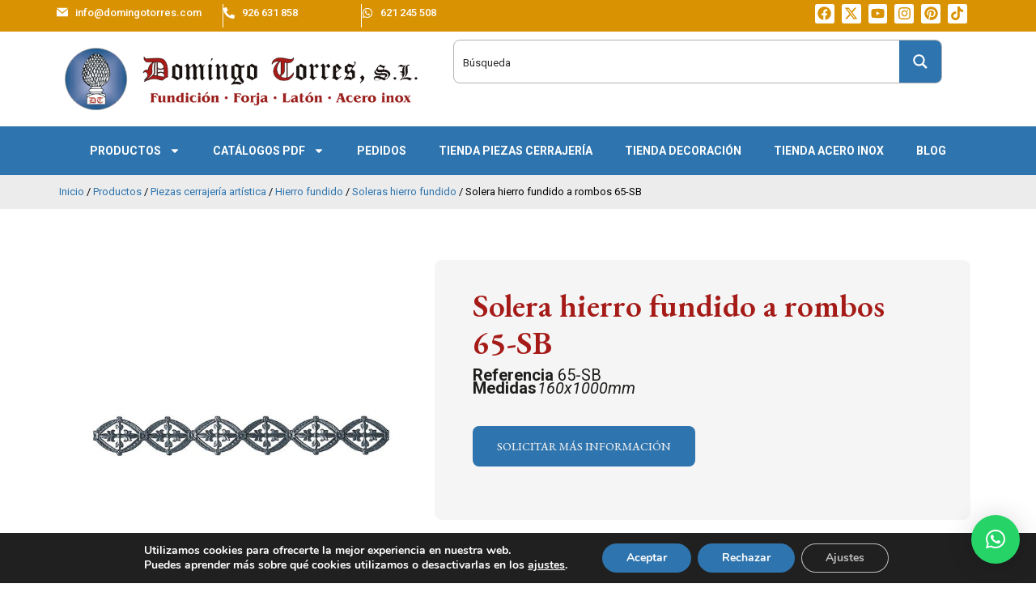

--- FILE ---
content_type: text/html; charset=UTF-8
request_url: https://domingotorres.com/producto/productos/piezas-cerrajeria/hierro-fundido/soleras-fundicion/solera-hierro-fundido-65-sb
body_size: 67782
content:
<!DOCTYPE html>
<html lang="es">
<head>
	<meta charset="UTF-8">
	<meta name="viewport" content="width=device-width, initial-scale=1.0, viewport-fit=cover" />		    <meta name="viewport" content="width=device-width, initial-scale=1">       
<meta name='robots' content='index, follow, max-image-preview:large, max-snippet:-1, max-video-preview:-1' />

	<!-- This site is optimized with the Yoast SEO plugin v23.4 - https://yoast.com/wordpress/plugins/seo/ -->
	<title>65-SB Solera de fundición para restauración de rejas - Forja Domingo Torres S.L.</title>
	<meta name="description" content="65-SB Solera de fundición para restauración de rejas, cancelas y verjas de obras en casas antiguas con estilo rústico y rococo." />
	<link rel="canonical" href="https://domingotorres.com/producto/productos/piezas-cerrajeria/hierro-fundido/soleras-fundicion/solera-hierro-fundido-65-sb" />
	<meta property="og:locale" content="es_ES" />
	<meta property="og:type" content="article" />
	<meta property="og:title" content="65-SB Solera de fundición para restauración de rejas - Forja Domingo Torres S.L." />
	<meta property="og:description" content="65-SB Solera de fundición para restauración de rejas, cancelas y verjas de obras en casas antiguas con estilo rústico y rococo." />
	<meta property="og:url" content="https://domingotorres.com/producto/productos/piezas-cerrajeria/hierro-fundido/soleras-fundicion/solera-hierro-fundido-65-sb" />
	<meta property="og:site_name" content="Forja Domingo Torres S.L." />
	<meta property="article:publisher" content="https://www.facebook.com/tiendadeforja" />
	<meta property="article:modified_time" content="2025-03-26T12:55:33+00:00" />
	<meta property="og:image" content="https://domingotorres.com/wp-content/uploads/2024/05/65-SB-Solera-de-fundicion-para-restauracion-de-rejas.jpg" />
	<meta property="og:image:width" content="1000" />
	<meta property="og:image:height" content="1000" />
	<meta property="og:image:type" content="image/jpeg" />
	<meta name="twitter:card" content="summary_large_image" />
	<meta name="twitter:site" content="@tiendadeforja" />
	<meta name="twitter:label1" content="Tiempo de lectura" />
	<meta name="twitter:data1" content="1 minuto" />
	<script type="application/ld+json" class="yoast-schema-graph">{"@context":"https://schema.org","@graph":[{"@type":"WebPage","@id":"https://domingotorres.com/producto/productos/piezas-cerrajeria/hierro-fundido/soleras-fundicion/solera-hierro-fundido-65-sb","url":"https://domingotorres.com/producto/productos/piezas-cerrajeria/hierro-fundido/soleras-fundicion/solera-hierro-fundido-65-sb","name":"65-SB Solera de fundición para restauración de rejas - Forja Domingo Torres S.L.","isPartOf":{"@id":"https://domingotorres.com/#website"},"primaryImageOfPage":{"@id":"https://domingotorres.com/producto/productos/piezas-cerrajeria/hierro-fundido/soleras-fundicion/solera-hierro-fundido-65-sb#primaryimage"},"image":{"@id":"https://domingotorres.com/producto/productos/piezas-cerrajeria/hierro-fundido/soleras-fundicion/solera-hierro-fundido-65-sb#primaryimage"},"thumbnailUrl":"https://domingotorres.com/wp-content/uploads/2024/05/65-SB-Solera-de-fundicion-para-restauracion-de-rejas.jpg","datePublished":"2024-05-13T11:14:49+00:00","dateModified":"2025-03-26T12:55:33+00:00","description":"65-SB Solera de fundición para restauración de rejas, cancelas y verjas de obras en casas antiguas con estilo rústico y rococo.","breadcrumb":{"@id":"https://domingotorres.com/producto/productos/piezas-cerrajeria/hierro-fundido/soleras-fundicion/solera-hierro-fundido-65-sb#breadcrumb"},"inLanguage":"es","potentialAction":[{"@type":"ReadAction","target":["https://domingotorres.com/producto/productos/piezas-cerrajeria/hierro-fundido/soleras-fundicion/solera-hierro-fundido-65-sb"]}]},{"@type":"ImageObject","inLanguage":"es","@id":"https://domingotorres.com/producto/productos/piezas-cerrajeria/hierro-fundido/soleras-fundicion/solera-hierro-fundido-65-sb#primaryimage","url":"https://domingotorres.com/wp-content/uploads/2024/05/65-SB-Solera-de-fundicion-para-restauracion-de-rejas.jpg","contentUrl":"https://domingotorres.com/wp-content/uploads/2024/05/65-SB-Solera-de-fundicion-para-restauracion-de-rejas.jpg","width":1000,"height":1000,"caption":"65-SB Solera de fundición para restauración de rejas"},{"@type":"BreadcrumbList","@id":"https://domingotorres.com/producto/productos/piezas-cerrajeria/hierro-fundido/soleras-fundicion/solera-hierro-fundido-65-sb#breadcrumb","itemListElement":[{"@type":"ListItem","position":1,"name":"Portada","item":"https://domingotorres.com/"},{"@type":"ListItem","position":2,"name":"Shop","item":"https://domingotorres.com/shop-2"},{"@type":"ListItem","position":3,"name":"Solera hierro fundido a rombos 65-SB"}]},{"@type":"WebSite","@id":"https://domingotorres.com/#website","url":"https://domingotorres.com/","name":"Forja Domingo Torres S.L.","description":"Piezas de fundición, forja, latón y acero inoxidable para barandas, cancelas, rejas, balcones... Lámparas hierro forjado, camas y cabeceros forja... Mobiliario urbano","publisher":{"@id":"https://domingotorres.com/#organization"},"potentialAction":[{"@type":"SearchAction","target":{"@type":"EntryPoint","urlTemplate":"https://domingotorres.com/?s={search_term_string}"},"query-input":{"@type":"PropertyValueSpecification","valueRequired":true,"valueName":"search_term_string"}}],"inLanguage":"es"},{"@type":"Organization","@id":"https://domingotorres.com/#organization","name":"Forja Domingo Torres S.L.","url":"https://domingotorres.com/","logo":{"@type":"ImageObject","inLanguage":"es","@id":"https://domingotorres.com/#/schema/logo/image/","url":"https://domingotorres.com/wp-content/uploads/2024/05/logo_DT.png","contentUrl":"https://domingotorres.com/wp-content/uploads/2024/05/logo_DT.png","width":480,"height":85,"caption":"Forja Domingo Torres S.L."},"image":{"@id":"https://domingotorres.com/#/schema/logo/image/"},"sameAs":["https://www.facebook.com/tiendadeforja","https://x.com/tiendadeforja","https://www.youtube.com/user/tiendadeforja","https://www.instagram.com/domingotorressl/"]}]}</script>
	<!-- / Yoast SEO plugin. -->


<link rel='dns-prefetch' href='//fonts.googleapis.com' />
<link rel='preconnect' href='https://fonts.gstatic.com' crossorigin />
<link rel="alternate" type="application/rss+xml" title="Forja Domingo Torres S.L. &raquo; Feed" href="https://domingotorres.com/feed" />
<script type="text/javascript">
/* <![CDATA[ */
window._wpemojiSettings = {"baseUrl":"https:\/\/s.w.org\/images\/core\/emoji\/15.0.3\/72x72\/","ext":".png","svgUrl":"https:\/\/s.w.org\/images\/core\/emoji\/15.0.3\/svg\/","svgExt":".svg","source":{"concatemoji":"https:\/\/domingotorres.com\/wp-includes\/js\/wp-emoji-release.min.js?ver=6.6.2"}};
/*! This file is auto-generated */
!function(i,n){var o,s,e;function c(e){try{var t={supportTests:e,timestamp:(new Date).valueOf()};sessionStorage.setItem(o,JSON.stringify(t))}catch(e){}}function p(e,t,n){e.clearRect(0,0,e.canvas.width,e.canvas.height),e.fillText(t,0,0);var t=new Uint32Array(e.getImageData(0,0,e.canvas.width,e.canvas.height).data),r=(e.clearRect(0,0,e.canvas.width,e.canvas.height),e.fillText(n,0,0),new Uint32Array(e.getImageData(0,0,e.canvas.width,e.canvas.height).data));return t.every(function(e,t){return e===r[t]})}function u(e,t,n){switch(t){case"flag":return n(e,"\ud83c\udff3\ufe0f\u200d\u26a7\ufe0f","\ud83c\udff3\ufe0f\u200b\u26a7\ufe0f")?!1:!n(e,"\ud83c\uddfa\ud83c\uddf3","\ud83c\uddfa\u200b\ud83c\uddf3")&&!n(e,"\ud83c\udff4\udb40\udc67\udb40\udc62\udb40\udc65\udb40\udc6e\udb40\udc67\udb40\udc7f","\ud83c\udff4\u200b\udb40\udc67\u200b\udb40\udc62\u200b\udb40\udc65\u200b\udb40\udc6e\u200b\udb40\udc67\u200b\udb40\udc7f");case"emoji":return!n(e,"\ud83d\udc26\u200d\u2b1b","\ud83d\udc26\u200b\u2b1b")}return!1}function f(e,t,n){var r="undefined"!=typeof WorkerGlobalScope&&self instanceof WorkerGlobalScope?new OffscreenCanvas(300,150):i.createElement("canvas"),a=r.getContext("2d",{willReadFrequently:!0}),o=(a.textBaseline="top",a.font="600 32px Arial",{});return e.forEach(function(e){o[e]=t(a,e,n)}),o}function t(e){var t=i.createElement("script");t.src=e,t.defer=!0,i.head.appendChild(t)}"undefined"!=typeof Promise&&(o="wpEmojiSettingsSupports",s=["flag","emoji"],n.supports={everything:!0,everythingExceptFlag:!0},e=new Promise(function(e){i.addEventListener("DOMContentLoaded",e,{once:!0})}),new Promise(function(t){var n=function(){try{var e=JSON.parse(sessionStorage.getItem(o));if("object"==typeof e&&"number"==typeof e.timestamp&&(new Date).valueOf()<e.timestamp+604800&&"object"==typeof e.supportTests)return e.supportTests}catch(e){}return null}();if(!n){if("undefined"!=typeof Worker&&"undefined"!=typeof OffscreenCanvas&&"undefined"!=typeof URL&&URL.createObjectURL&&"undefined"!=typeof Blob)try{var e="postMessage("+f.toString()+"("+[JSON.stringify(s),u.toString(),p.toString()].join(",")+"));",r=new Blob([e],{type:"text/javascript"}),a=new Worker(URL.createObjectURL(r),{name:"wpTestEmojiSupports"});return void(a.onmessage=function(e){c(n=e.data),a.terminate(),t(n)})}catch(e){}c(n=f(s,u,p))}t(n)}).then(function(e){for(var t in e)n.supports[t]=e[t],n.supports.everything=n.supports.everything&&n.supports[t],"flag"!==t&&(n.supports.everythingExceptFlag=n.supports.everythingExceptFlag&&n.supports[t]);n.supports.everythingExceptFlag=n.supports.everythingExceptFlag&&!n.supports.flag,n.DOMReady=!1,n.readyCallback=function(){n.DOMReady=!0}}).then(function(){return e}).then(function(){var e;n.supports.everything||(n.readyCallback(),(e=n.source||{}).concatemoji?t(e.concatemoji):e.wpemoji&&e.twemoji&&(t(e.twemoji),t(e.wpemoji)))}))}((window,document),window._wpemojiSettings);
/* ]]> */
</script>
<link rel='stylesheet' id='tx-owl-carousel-css' href='https://domingotorres.com/wp-content/cache/background-css/domingotorres.com/wp-content/themes/avas/assets/css/owl.carousel.min.css?ver=6.6.2&wpr_t=1768731462' type='text/css' media='all' />
<link data-minify="1" rel='stylesheet' id='bdt-uikit-css' href='https://domingotorres.com/wp-content/cache/min/1/wp-content/plugins/bdthemes-element-pack-lite/assets/css/bdt-uikit.css?ver=1764573639' type='text/css' media='all' />
<link data-minify="1" rel='stylesheet' id='ep-helper-css' href='https://domingotorres.com/wp-content/cache/background-css/domingotorres.com/wp-content/cache/min/1/wp-content/plugins/bdthemes-element-pack-lite/assets/css/ep-helper.css?ver=1764573639&wpr_t=1768731462' type='text/css' media='all' />
<style id='wp-emoji-styles-inline-css' type='text/css'>

	img.wp-smiley, img.emoji {
		display: inline !important;
		border: none !important;
		box-shadow: none !important;
		height: 1em !important;
		width: 1em !important;
		margin: 0 0.07em !important;
		vertical-align: -0.1em !important;
		background: none !important;
		padding: 0 !important;
	}
</style>
<link rel='stylesheet' id='wp-block-library-css' href='https://domingotorres.com/wp-includes/css/dist/block-library/style.min.css?ver=6.6.2' type='text/css' media='all' />
<style id='wp-block-library-theme-inline-css' type='text/css'>
.wp-block-audio :where(figcaption){color:#555;font-size:13px;text-align:center}.is-dark-theme .wp-block-audio :where(figcaption){color:#ffffffa6}.wp-block-audio{margin:0 0 1em}.wp-block-code{border:1px solid #ccc;border-radius:4px;font-family:Menlo,Consolas,monaco,monospace;padding:.8em 1em}.wp-block-embed :where(figcaption){color:#555;font-size:13px;text-align:center}.is-dark-theme .wp-block-embed :where(figcaption){color:#ffffffa6}.wp-block-embed{margin:0 0 1em}.blocks-gallery-caption{color:#555;font-size:13px;text-align:center}.is-dark-theme .blocks-gallery-caption{color:#ffffffa6}:root :where(.wp-block-image figcaption){color:#555;font-size:13px;text-align:center}.is-dark-theme :root :where(.wp-block-image figcaption){color:#ffffffa6}.wp-block-image{margin:0 0 1em}.wp-block-pullquote{border-bottom:4px solid;border-top:4px solid;color:currentColor;margin-bottom:1.75em}.wp-block-pullquote cite,.wp-block-pullquote footer,.wp-block-pullquote__citation{color:currentColor;font-size:.8125em;font-style:normal;text-transform:uppercase}.wp-block-quote{border-left:.25em solid;margin:0 0 1.75em;padding-left:1em}.wp-block-quote cite,.wp-block-quote footer{color:currentColor;font-size:.8125em;font-style:normal;position:relative}.wp-block-quote.has-text-align-right{border-left:none;border-right:.25em solid;padding-left:0;padding-right:1em}.wp-block-quote.has-text-align-center{border:none;padding-left:0}.wp-block-quote.is-large,.wp-block-quote.is-style-large,.wp-block-quote.is-style-plain{border:none}.wp-block-search .wp-block-search__label{font-weight:700}.wp-block-search__button{border:1px solid #ccc;padding:.375em .625em}:where(.wp-block-group.has-background){padding:1.25em 2.375em}.wp-block-separator.has-css-opacity{opacity:.4}.wp-block-separator{border:none;border-bottom:2px solid;margin-left:auto;margin-right:auto}.wp-block-separator.has-alpha-channel-opacity{opacity:1}.wp-block-separator:not(.is-style-wide):not(.is-style-dots){width:100px}.wp-block-separator.has-background:not(.is-style-dots){border-bottom:none;height:1px}.wp-block-separator.has-background:not(.is-style-wide):not(.is-style-dots){height:2px}.wp-block-table{margin:0 0 1em}.wp-block-table td,.wp-block-table th{word-break:normal}.wp-block-table :where(figcaption){color:#555;font-size:13px;text-align:center}.is-dark-theme .wp-block-table :where(figcaption){color:#ffffffa6}.wp-block-video :where(figcaption){color:#555;font-size:13px;text-align:center}.is-dark-theme .wp-block-video :where(figcaption){color:#ffffffa6}.wp-block-video{margin:0 0 1em}:root :where(.wp-block-template-part.has-background){margin-bottom:0;margin-top:0;padding:1.25em 2.375em}
</style>
<style id='classic-theme-styles-inline-css' type='text/css'>
/*! This file is auto-generated */
.wp-block-button__link{color:#fff;background-color:#32373c;border-radius:9999px;box-shadow:none;text-decoration:none;padding:calc(.667em + 2px) calc(1.333em + 2px);font-size:1.125em}.wp-block-file__button{background:#32373c;color:#fff;text-decoration:none}
</style>
<style id='global-styles-inline-css' type='text/css'>
:root{--wp--preset--aspect-ratio--square: 1;--wp--preset--aspect-ratio--4-3: 4/3;--wp--preset--aspect-ratio--3-4: 3/4;--wp--preset--aspect-ratio--3-2: 3/2;--wp--preset--aspect-ratio--2-3: 2/3;--wp--preset--aspect-ratio--16-9: 16/9;--wp--preset--aspect-ratio--9-16: 9/16;--wp--preset--color--black: #000000;--wp--preset--color--cyan-bluish-gray: #abb8c3;--wp--preset--color--white: #ffffff;--wp--preset--color--pale-pink: #f78da7;--wp--preset--color--vivid-red: #cf2e2e;--wp--preset--color--luminous-vivid-orange: #ff6900;--wp--preset--color--luminous-vivid-amber: #fcb900;--wp--preset--color--light-green-cyan: #7bdcb5;--wp--preset--color--vivid-green-cyan: #00d084;--wp--preset--color--pale-cyan-blue: #8ed1fc;--wp--preset--color--vivid-cyan-blue: #0693e3;--wp--preset--color--vivid-purple: #9b51e0;--wp--preset--color--deep-cerise: #e51681;--wp--preset--color--strong-magenta: #a156b4;--wp--preset--color--light-grayish-magenta: #d0a5db;--wp--preset--color--very-light-gray: #eee;--wp--preset--color--very-dark-gray: #444;--wp--preset--color--strong-blue: #0073aa;--wp--preset--color--lighter-blue: #229fd8;--wp--preset--gradient--vivid-cyan-blue-to-vivid-purple: linear-gradient(135deg,rgba(6,147,227,1) 0%,rgb(155,81,224) 100%);--wp--preset--gradient--light-green-cyan-to-vivid-green-cyan: linear-gradient(135deg,rgb(122,220,180) 0%,rgb(0,208,130) 100%);--wp--preset--gradient--luminous-vivid-amber-to-luminous-vivid-orange: linear-gradient(135deg,rgba(252,185,0,1) 0%,rgba(255,105,0,1) 100%);--wp--preset--gradient--luminous-vivid-orange-to-vivid-red: linear-gradient(135deg,rgba(255,105,0,1) 0%,rgb(207,46,46) 100%);--wp--preset--gradient--very-light-gray-to-cyan-bluish-gray: linear-gradient(135deg,rgb(238,238,238) 0%,rgb(169,184,195) 100%);--wp--preset--gradient--cool-to-warm-spectrum: linear-gradient(135deg,rgb(74,234,220) 0%,rgb(151,120,209) 20%,rgb(207,42,186) 40%,rgb(238,44,130) 60%,rgb(251,105,98) 80%,rgb(254,248,76) 100%);--wp--preset--gradient--blush-light-purple: linear-gradient(135deg,rgb(255,206,236) 0%,rgb(152,150,240) 100%);--wp--preset--gradient--blush-bordeaux: linear-gradient(135deg,rgb(254,205,165) 0%,rgb(254,45,45) 50%,rgb(107,0,62) 100%);--wp--preset--gradient--luminous-dusk: linear-gradient(135deg,rgb(255,203,112) 0%,rgb(199,81,192) 50%,rgb(65,88,208) 100%);--wp--preset--gradient--pale-ocean: linear-gradient(135deg,rgb(255,245,203) 0%,rgb(182,227,212) 50%,rgb(51,167,181) 100%);--wp--preset--gradient--electric-grass: linear-gradient(135deg,rgb(202,248,128) 0%,rgb(113,206,126) 100%);--wp--preset--gradient--midnight: linear-gradient(135deg,rgb(2,3,129) 0%,rgb(40,116,252) 100%);--wp--preset--font-size--small: 12px;--wp--preset--font-size--medium: 20px;--wp--preset--font-size--large: 36px;--wp--preset--font-size--x-large: 42px;--wp--preset--font-size--regular: 16px;--wp--preset--font-size--larger: 50px;--wp--preset--font-family--inter: "Inter", sans-serif;--wp--preset--font-family--cardo: Cardo;--wp--preset--spacing--20: 0.44rem;--wp--preset--spacing--30: 0.67rem;--wp--preset--spacing--40: 1rem;--wp--preset--spacing--50: 1.5rem;--wp--preset--spacing--60: 2.25rem;--wp--preset--spacing--70: 3.38rem;--wp--preset--spacing--80: 5.06rem;--wp--preset--shadow--natural: 6px 6px 9px rgba(0, 0, 0, 0.2);--wp--preset--shadow--deep: 12px 12px 50px rgba(0, 0, 0, 0.4);--wp--preset--shadow--sharp: 6px 6px 0px rgba(0, 0, 0, 0.2);--wp--preset--shadow--outlined: 6px 6px 0px -3px rgba(255, 255, 255, 1), 6px 6px rgba(0, 0, 0, 1);--wp--preset--shadow--crisp: 6px 6px 0px rgba(0, 0, 0, 1);}:where(.is-layout-flex){gap: 0.5em;}:where(.is-layout-grid){gap: 0.5em;}body .is-layout-flex{display: flex;}.is-layout-flex{flex-wrap: wrap;align-items: center;}.is-layout-flex > :is(*, div){margin: 0;}body .is-layout-grid{display: grid;}.is-layout-grid > :is(*, div){margin: 0;}:where(.wp-block-columns.is-layout-flex){gap: 2em;}:where(.wp-block-columns.is-layout-grid){gap: 2em;}:where(.wp-block-post-template.is-layout-flex){gap: 1.25em;}:where(.wp-block-post-template.is-layout-grid){gap: 1.25em;}.has-black-color{color: var(--wp--preset--color--black) !important;}.has-cyan-bluish-gray-color{color: var(--wp--preset--color--cyan-bluish-gray) !important;}.has-white-color{color: var(--wp--preset--color--white) !important;}.has-pale-pink-color{color: var(--wp--preset--color--pale-pink) !important;}.has-vivid-red-color{color: var(--wp--preset--color--vivid-red) !important;}.has-luminous-vivid-orange-color{color: var(--wp--preset--color--luminous-vivid-orange) !important;}.has-luminous-vivid-amber-color{color: var(--wp--preset--color--luminous-vivid-amber) !important;}.has-light-green-cyan-color{color: var(--wp--preset--color--light-green-cyan) !important;}.has-vivid-green-cyan-color{color: var(--wp--preset--color--vivid-green-cyan) !important;}.has-pale-cyan-blue-color{color: var(--wp--preset--color--pale-cyan-blue) !important;}.has-vivid-cyan-blue-color{color: var(--wp--preset--color--vivid-cyan-blue) !important;}.has-vivid-purple-color{color: var(--wp--preset--color--vivid-purple) !important;}.has-black-background-color{background-color: var(--wp--preset--color--black) !important;}.has-cyan-bluish-gray-background-color{background-color: var(--wp--preset--color--cyan-bluish-gray) !important;}.has-white-background-color{background-color: var(--wp--preset--color--white) !important;}.has-pale-pink-background-color{background-color: var(--wp--preset--color--pale-pink) !important;}.has-vivid-red-background-color{background-color: var(--wp--preset--color--vivid-red) !important;}.has-luminous-vivid-orange-background-color{background-color: var(--wp--preset--color--luminous-vivid-orange) !important;}.has-luminous-vivid-amber-background-color{background-color: var(--wp--preset--color--luminous-vivid-amber) !important;}.has-light-green-cyan-background-color{background-color: var(--wp--preset--color--light-green-cyan) !important;}.has-vivid-green-cyan-background-color{background-color: var(--wp--preset--color--vivid-green-cyan) !important;}.has-pale-cyan-blue-background-color{background-color: var(--wp--preset--color--pale-cyan-blue) !important;}.has-vivid-cyan-blue-background-color{background-color: var(--wp--preset--color--vivid-cyan-blue) !important;}.has-vivid-purple-background-color{background-color: var(--wp--preset--color--vivid-purple) !important;}.has-black-border-color{border-color: var(--wp--preset--color--black) !important;}.has-cyan-bluish-gray-border-color{border-color: var(--wp--preset--color--cyan-bluish-gray) !important;}.has-white-border-color{border-color: var(--wp--preset--color--white) !important;}.has-pale-pink-border-color{border-color: var(--wp--preset--color--pale-pink) !important;}.has-vivid-red-border-color{border-color: var(--wp--preset--color--vivid-red) !important;}.has-luminous-vivid-orange-border-color{border-color: var(--wp--preset--color--luminous-vivid-orange) !important;}.has-luminous-vivid-amber-border-color{border-color: var(--wp--preset--color--luminous-vivid-amber) !important;}.has-light-green-cyan-border-color{border-color: var(--wp--preset--color--light-green-cyan) !important;}.has-vivid-green-cyan-border-color{border-color: var(--wp--preset--color--vivid-green-cyan) !important;}.has-pale-cyan-blue-border-color{border-color: var(--wp--preset--color--pale-cyan-blue) !important;}.has-vivid-cyan-blue-border-color{border-color: var(--wp--preset--color--vivid-cyan-blue) !important;}.has-vivid-purple-border-color{border-color: var(--wp--preset--color--vivid-purple) !important;}.has-vivid-cyan-blue-to-vivid-purple-gradient-background{background: var(--wp--preset--gradient--vivid-cyan-blue-to-vivid-purple) !important;}.has-light-green-cyan-to-vivid-green-cyan-gradient-background{background: var(--wp--preset--gradient--light-green-cyan-to-vivid-green-cyan) !important;}.has-luminous-vivid-amber-to-luminous-vivid-orange-gradient-background{background: var(--wp--preset--gradient--luminous-vivid-amber-to-luminous-vivid-orange) !important;}.has-luminous-vivid-orange-to-vivid-red-gradient-background{background: var(--wp--preset--gradient--luminous-vivid-orange-to-vivid-red) !important;}.has-very-light-gray-to-cyan-bluish-gray-gradient-background{background: var(--wp--preset--gradient--very-light-gray-to-cyan-bluish-gray) !important;}.has-cool-to-warm-spectrum-gradient-background{background: var(--wp--preset--gradient--cool-to-warm-spectrum) !important;}.has-blush-light-purple-gradient-background{background: var(--wp--preset--gradient--blush-light-purple) !important;}.has-blush-bordeaux-gradient-background{background: var(--wp--preset--gradient--blush-bordeaux) !important;}.has-luminous-dusk-gradient-background{background: var(--wp--preset--gradient--luminous-dusk) !important;}.has-pale-ocean-gradient-background{background: var(--wp--preset--gradient--pale-ocean) !important;}.has-electric-grass-gradient-background{background: var(--wp--preset--gradient--electric-grass) !important;}.has-midnight-gradient-background{background: var(--wp--preset--gradient--midnight) !important;}.has-small-font-size{font-size: var(--wp--preset--font-size--small) !important;}.has-medium-font-size{font-size: var(--wp--preset--font-size--medium) !important;}.has-large-font-size{font-size: var(--wp--preset--font-size--large) !important;}.has-x-large-font-size{font-size: var(--wp--preset--font-size--x-large) !important;}
:where(.wp-block-post-template.is-layout-flex){gap: 1.25em;}:where(.wp-block-post-template.is-layout-grid){gap: 1.25em;}
:where(.wp-block-columns.is-layout-flex){gap: 2em;}:where(.wp-block-columns.is-layout-grid){gap: 2em;}
:root :where(.wp-block-pullquote){font-size: 1.5em;line-height: 1.6;}
</style>
<link rel='stylesheet' id='tx-style-css' href='https://domingotorres.com/wp-content/plugins/avas-core/assets/css/style.min.css?ver=6.6.2' type='text/css' media='all' />
<link data-minify="1" rel='stylesheet' id='tx-fa6-css' href='https://domingotorres.com/wp-content/cache/min/1/wp-content/plugins/avas-core/assets/css/all.min.css?ver=1764573639' type='text/css' media='all' />
<link data-minify="1" rel='stylesheet' id='tx-fa4-css' href='https://domingotorres.com/wp-content/cache/min/1/wp-content/plugins/avas-core/assets/css/fa4.min.css?ver=1764573639' type='text/css' media='all' />
<link data-minify="1" rel='stylesheet' id='tx-arrow-font-css' href='https://domingotorres.com/wp-content/cache/min/1/wp-content/plugins/avas-core/assets/css/tx-arrow-font.min.css?ver=1764573639' type='text/css' media='all' />
<link rel='stylesheet' id='elementor-frontend-css' href='https://domingotorres.com/wp-content/plugins/elementor/assets/css/frontend.min.css?ver=3.27.6' type='text/css' media='all' />
<style id='elementor-frontend-inline-css' type='text/css'>
@-webkit-keyframes ha_fadeIn{0%{opacity:0}to{opacity:1}}@keyframes ha_fadeIn{0%{opacity:0}to{opacity:1}}@-webkit-keyframes ha_zoomIn{0%{opacity:0;-webkit-transform:scale3d(.3,.3,.3);transform:scale3d(.3,.3,.3)}50%{opacity:1}}@keyframes ha_zoomIn{0%{opacity:0;-webkit-transform:scale3d(.3,.3,.3);transform:scale3d(.3,.3,.3)}50%{opacity:1}}@-webkit-keyframes ha_rollIn{0%{opacity:0;-webkit-transform:translate3d(-100%,0,0) rotate3d(0,0,1,-120deg);transform:translate3d(-100%,0,0) rotate3d(0,0,1,-120deg)}to{opacity:1}}@keyframes ha_rollIn{0%{opacity:0;-webkit-transform:translate3d(-100%,0,0) rotate3d(0,0,1,-120deg);transform:translate3d(-100%,0,0) rotate3d(0,0,1,-120deg)}to{opacity:1}}@-webkit-keyframes ha_bounce{0%,20%,53%,to{-webkit-animation-timing-function:cubic-bezier(.215,.61,.355,1);animation-timing-function:cubic-bezier(.215,.61,.355,1)}40%,43%{-webkit-transform:translate3d(0,-30px,0) scaleY(1.1);transform:translate3d(0,-30px,0) scaleY(1.1);-webkit-animation-timing-function:cubic-bezier(.755,.05,.855,.06);animation-timing-function:cubic-bezier(.755,.05,.855,.06)}70%{-webkit-transform:translate3d(0,-15px,0) scaleY(1.05);transform:translate3d(0,-15px,0) scaleY(1.05);-webkit-animation-timing-function:cubic-bezier(.755,.05,.855,.06);animation-timing-function:cubic-bezier(.755,.05,.855,.06)}80%{-webkit-transition-timing-function:cubic-bezier(.215,.61,.355,1);transition-timing-function:cubic-bezier(.215,.61,.355,1);-webkit-transform:translate3d(0,0,0) scaleY(.95);transform:translate3d(0,0,0) scaleY(.95)}90%{-webkit-transform:translate3d(0,-4px,0) scaleY(1.02);transform:translate3d(0,-4px,0) scaleY(1.02)}}@keyframes ha_bounce{0%,20%,53%,to{-webkit-animation-timing-function:cubic-bezier(.215,.61,.355,1);animation-timing-function:cubic-bezier(.215,.61,.355,1)}40%,43%{-webkit-transform:translate3d(0,-30px,0) scaleY(1.1);transform:translate3d(0,-30px,0) scaleY(1.1);-webkit-animation-timing-function:cubic-bezier(.755,.05,.855,.06);animation-timing-function:cubic-bezier(.755,.05,.855,.06)}70%{-webkit-transform:translate3d(0,-15px,0) scaleY(1.05);transform:translate3d(0,-15px,0) scaleY(1.05);-webkit-animation-timing-function:cubic-bezier(.755,.05,.855,.06);animation-timing-function:cubic-bezier(.755,.05,.855,.06)}80%{-webkit-transition-timing-function:cubic-bezier(.215,.61,.355,1);transition-timing-function:cubic-bezier(.215,.61,.355,1);-webkit-transform:translate3d(0,0,0) scaleY(.95);transform:translate3d(0,0,0) scaleY(.95)}90%{-webkit-transform:translate3d(0,-4px,0) scaleY(1.02);transform:translate3d(0,-4px,0) scaleY(1.02)}}@-webkit-keyframes ha_bounceIn{0%,20%,40%,60%,80%,to{-webkit-animation-timing-function:cubic-bezier(.215,.61,.355,1);animation-timing-function:cubic-bezier(.215,.61,.355,1)}0%{opacity:0;-webkit-transform:scale3d(.3,.3,.3);transform:scale3d(.3,.3,.3)}20%{-webkit-transform:scale3d(1.1,1.1,1.1);transform:scale3d(1.1,1.1,1.1)}40%{-webkit-transform:scale3d(.9,.9,.9);transform:scale3d(.9,.9,.9)}60%{opacity:1;-webkit-transform:scale3d(1.03,1.03,1.03);transform:scale3d(1.03,1.03,1.03)}80%{-webkit-transform:scale3d(.97,.97,.97);transform:scale3d(.97,.97,.97)}to{opacity:1}}@keyframes ha_bounceIn{0%,20%,40%,60%,80%,to{-webkit-animation-timing-function:cubic-bezier(.215,.61,.355,1);animation-timing-function:cubic-bezier(.215,.61,.355,1)}0%{opacity:0;-webkit-transform:scale3d(.3,.3,.3);transform:scale3d(.3,.3,.3)}20%{-webkit-transform:scale3d(1.1,1.1,1.1);transform:scale3d(1.1,1.1,1.1)}40%{-webkit-transform:scale3d(.9,.9,.9);transform:scale3d(.9,.9,.9)}60%{opacity:1;-webkit-transform:scale3d(1.03,1.03,1.03);transform:scale3d(1.03,1.03,1.03)}80%{-webkit-transform:scale3d(.97,.97,.97);transform:scale3d(.97,.97,.97)}to{opacity:1}}@-webkit-keyframes ha_flipInX{0%{opacity:0;-webkit-transform:perspective(400px) rotate3d(1,0,0,90deg);transform:perspective(400px) rotate3d(1,0,0,90deg);-webkit-animation-timing-function:ease-in;animation-timing-function:ease-in}40%{-webkit-transform:perspective(400px) rotate3d(1,0,0,-20deg);transform:perspective(400px) rotate3d(1,0,0,-20deg);-webkit-animation-timing-function:ease-in;animation-timing-function:ease-in}60%{opacity:1;-webkit-transform:perspective(400px) rotate3d(1,0,0,10deg);transform:perspective(400px) rotate3d(1,0,0,10deg)}80%{-webkit-transform:perspective(400px) rotate3d(1,0,0,-5deg);transform:perspective(400px) rotate3d(1,0,0,-5deg)}}@keyframes ha_flipInX{0%{opacity:0;-webkit-transform:perspective(400px) rotate3d(1,0,0,90deg);transform:perspective(400px) rotate3d(1,0,0,90deg);-webkit-animation-timing-function:ease-in;animation-timing-function:ease-in}40%{-webkit-transform:perspective(400px) rotate3d(1,0,0,-20deg);transform:perspective(400px) rotate3d(1,0,0,-20deg);-webkit-animation-timing-function:ease-in;animation-timing-function:ease-in}60%{opacity:1;-webkit-transform:perspective(400px) rotate3d(1,0,0,10deg);transform:perspective(400px) rotate3d(1,0,0,10deg)}80%{-webkit-transform:perspective(400px) rotate3d(1,0,0,-5deg);transform:perspective(400px) rotate3d(1,0,0,-5deg)}}@-webkit-keyframes ha_flipInY{0%{opacity:0;-webkit-transform:perspective(400px) rotate3d(0,1,0,90deg);transform:perspective(400px) rotate3d(0,1,0,90deg);-webkit-animation-timing-function:ease-in;animation-timing-function:ease-in}40%{-webkit-transform:perspective(400px) rotate3d(0,1,0,-20deg);transform:perspective(400px) rotate3d(0,1,0,-20deg);-webkit-animation-timing-function:ease-in;animation-timing-function:ease-in}60%{opacity:1;-webkit-transform:perspective(400px) rotate3d(0,1,0,10deg);transform:perspective(400px) rotate3d(0,1,0,10deg)}80%{-webkit-transform:perspective(400px) rotate3d(0,1,0,-5deg);transform:perspective(400px) rotate3d(0,1,0,-5deg)}}@keyframes ha_flipInY{0%{opacity:0;-webkit-transform:perspective(400px) rotate3d(0,1,0,90deg);transform:perspective(400px) rotate3d(0,1,0,90deg);-webkit-animation-timing-function:ease-in;animation-timing-function:ease-in}40%{-webkit-transform:perspective(400px) rotate3d(0,1,0,-20deg);transform:perspective(400px) rotate3d(0,1,0,-20deg);-webkit-animation-timing-function:ease-in;animation-timing-function:ease-in}60%{opacity:1;-webkit-transform:perspective(400px) rotate3d(0,1,0,10deg);transform:perspective(400px) rotate3d(0,1,0,10deg)}80%{-webkit-transform:perspective(400px) rotate3d(0,1,0,-5deg);transform:perspective(400px) rotate3d(0,1,0,-5deg)}}@-webkit-keyframes ha_swing{20%{-webkit-transform:rotate3d(0,0,1,15deg);transform:rotate3d(0,0,1,15deg)}40%{-webkit-transform:rotate3d(0,0,1,-10deg);transform:rotate3d(0,0,1,-10deg)}60%{-webkit-transform:rotate3d(0,0,1,5deg);transform:rotate3d(0,0,1,5deg)}80%{-webkit-transform:rotate3d(0,0,1,-5deg);transform:rotate3d(0,0,1,-5deg)}}@keyframes ha_swing{20%{-webkit-transform:rotate3d(0,0,1,15deg);transform:rotate3d(0,0,1,15deg)}40%{-webkit-transform:rotate3d(0,0,1,-10deg);transform:rotate3d(0,0,1,-10deg)}60%{-webkit-transform:rotate3d(0,0,1,5deg);transform:rotate3d(0,0,1,5deg)}80%{-webkit-transform:rotate3d(0,0,1,-5deg);transform:rotate3d(0,0,1,-5deg)}}@-webkit-keyframes ha_slideInDown{0%{visibility:visible;-webkit-transform:translate3d(0,-100%,0);transform:translate3d(0,-100%,0)}}@keyframes ha_slideInDown{0%{visibility:visible;-webkit-transform:translate3d(0,-100%,0);transform:translate3d(0,-100%,0)}}@-webkit-keyframes ha_slideInUp{0%{visibility:visible;-webkit-transform:translate3d(0,100%,0);transform:translate3d(0,100%,0)}}@keyframes ha_slideInUp{0%{visibility:visible;-webkit-transform:translate3d(0,100%,0);transform:translate3d(0,100%,0)}}@-webkit-keyframes ha_slideInLeft{0%{visibility:visible;-webkit-transform:translate3d(-100%,0,0);transform:translate3d(-100%,0,0)}}@keyframes ha_slideInLeft{0%{visibility:visible;-webkit-transform:translate3d(-100%,0,0);transform:translate3d(-100%,0,0)}}@-webkit-keyframes ha_slideInRight{0%{visibility:visible;-webkit-transform:translate3d(100%,0,0);transform:translate3d(100%,0,0)}}@keyframes ha_slideInRight{0%{visibility:visible;-webkit-transform:translate3d(100%,0,0);transform:translate3d(100%,0,0)}}.ha_fadeIn{-webkit-animation-name:ha_fadeIn;animation-name:ha_fadeIn}.ha_zoomIn{-webkit-animation-name:ha_zoomIn;animation-name:ha_zoomIn}.ha_rollIn{-webkit-animation-name:ha_rollIn;animation-name:ha_rollIn}.ha_bounce{-webkit-transform-origin:center bottom;-ms-transform-origin:center bottom;transform-origin:center bottom;-webkit-animation-name:ha_bounce;animation-name:ha_bounce}.ha_bounceIn{-webkit-animation-name:ha_bounceIn;animation-name:ha_bounceIn;-webkit-animation-duration:.75s;-webkit-animation-duration:calc(var(--animate-duration)*.75);animation-duration:.75s;animation-duration:calc(var(--animate-duration)*.75)}.ha_flipInX,.ha_flipInY{-webkit-animation-name:ha_flipInX;animation-name:ha_flipInX;-webkit-backface-visibility:visible!important;backface-visibility:visible!important}.ha_flipInY{-webkit-animation-name:ha_flipInY;animation-name:ha_flipInY}.ha_swing{-webkit-transform-origin:top center;-ms-transform-origin:top center;transform-origin:top center;-webkit-animation-name:ha_swing;animation-name:ha_swing}.ha_slideInDown{-webkit-animation-name:ha_slideInDown;animation-name:ha_slideInDown}.ha_slideInUp{-webkit-animation-name:ha_slideInUp;animation-name:ha_slideInUp}.ha_slideInLeft{-webkit-animation-name:ha_slideInLeft;animation-name:ha_slideInLeft}.ha_slideInRight{-webkit-animation-name:ha_slideInRight;animation-name:ha_slideInRight}.ha-css-transform-yes{-webkit-transition-duration:var(--ha-tfx-transition-duration, .2s);transition-duration:var(--ha-tfx-transition-duration, .2s);-webkit-transition-property:-webkit-transform;transition-property:transform;transition-property:transform,-webkit-transform;-webkit-transform:translate(var(--ha-tfx-translate-x, 0),var(--ha-tfx-translate-y, 0)) scale(var(--ha-tfx-scale-x, 1),var(--ha-tfx-scale-y, 1)) skew(var(--ha-tfx-skew-x, 0),var(--ha-tfx-skew-y, 0)) rotateX(var(--ha-tfx-rotate-x, 0)) rotateY(var(--ha-tfx-rotate-y, 0)) rotateZ(var(--ha-tfx-rotate-z, 0));transform:translate(var(--ha-tfx-translate-x, 0),var(--ha-tfx-translate-y, 0)) scale(var(--ha-tfx-scale-x, 1),var(--ha-tfx-scale-y, 1)) skew(var(--ha-tfx-skew-x, 0),var(--ha-tfx-skew-y, 0)) rotateX(var(--ha-tfx-rotate-x, 0)) rotateY(var(--ha-tfx-rotate-y, 0)) rotateZ(var(--ha-tfx-rotate-z, 0))}.ha-css-transform-yes:hover{-webkit-transform:translate(var(--ha-tfx-translate-x-hover, var(--ha-tfx-translate-x, 0)),var(--ha-tfx-translate-y-hover, var(--ha-tfx-translate-y, 0))) scale(var(--ha-tfx-scale-x-hover, var(--ha-tfx-scale-x, 1)),var(--ha-tfx-scale-y-hover, var(--ha-tfx-scale-y, 1))) skew(var(--ha-tfx-skew-x-hover, var(--ha-tfx-skew-x, 0)),var(--ha-tfx-skew-y-hover, var(--ha-tfx-skew-y, 0))) rotateX(var(--ha-tfx-rotate-x-hover, var(--ha-tfx-rotate-x, 0))) rotateY(var(--ha-tfx-rotate-y-hover, var(--ha-tfx-rotate-y, 0))) rotateZ(var(--ha-tfx-rotate-z-hover, var(--ha-tfx-rotate-z, 0)));transform:translate(var(--ha-tfx-translate-x-hover, var(--ha-tfx-translate-x, 0)),var(--ha-tfx-translate-y-hover, var(--ha-tfx-translate-y, 0))) scale(var(--ha-tfx-scale-x-hover, var(--ha-tfx-scale-x, 1)),var(--ha-tfx-scale-y-hover, var(--ha-tfx-scale-y, 1))) skew(var(--ha-tfx-skew-x-hover, var(--ha-tfx-skew-x, 0)),var(--ha-tfx-skew-y-hover, var(--ha-tfx-skew-y, 0))) rotateX(var(--ha-tfx-rotate-x-hover, var(--ha-tfx-rotate-x, 0))) rotateY(var(--ha-tfx-rotate-y-hover, var(--ha-tfx-rotate-y, 0))) rotateZ(var(--ha-tfx-rotate-z-hover, var(--ha-tfx-rotate-z, 0)))}.happy-addon>.elementor-widget-container{word-wrap:break-word;overflow-wrap:break-word}.happy-addon>.elementor-widget-container,.happy-addon>.elementor-widget-container *{-webkit-box-sizing:border-box;box-sizing:border-box}.happy-addon p:empty{display:none}.happy-addon .elementor-inline-editing{min-height:auto!important}.happy-addon-pro img{max-width:100%;height:auto;-o-object-fit:cover;object-fit:cover}.ha-screen-reader-text{position:absolute;overflow:hidden;clip:rect(1px,1px,1px,1px);margin:-1px;padding:0;width:1px;height:1px;border:0;word-wrap:normal!important;-webkit-clip-path:inset(50%);clip-path:inset(50%)}.ha-has-bg-overlay>.elementor-widget-container{position:relative;z-index:1}.ha-has-bg-overlay>.elementor-widget-container:before{position:absolute;top:0;left:0;z-index:-1;width:100%;height:100%;content:""}.ha-popup--is-enabled .ha-js-popup,.ha-popup--is-enabled .ha-js-popup img{cursor:-webkit-zoom-in!important;cursor:zoom-in!important}.mfp-wrap .mfp-arrow,.mfp-wrap .mfp-close{background-color:transparent}.mfp-wrap .mfp-arrow:focus,.mfp-wrap .mfp-close:focus{outline-width:thin}.ha-advanced-tooltip-enable{position:relative;cursor:pointer;--ha-tooltip-arrow-color:black;--ha-tooltip-arrow-distance:0}.ha-advanced-tooltip-enable .ha-advanced-tooltip-content{position:absolute;z-index:999;display:none;padding:5px 0;width:120px;height:auto;border-radius:6px;background-color:#000;color:#fff;text-align:center;opacity:0}.ha-advanced-tooltip-enable .ha-advanced-tooltip-content::after{position:absolute;border-width:5px;border-style:solid;content:""}.ha-advanced-tooltip-enable .ha-advanced-tooltip-content.no-arrow::after{visibility:hidden}.ha-advanced-tooltip-enable .ha-advanced-tooltip-content.show{display:inline-block;opacity:1}.ha-advanced-tooltip-enable.ha-advanced-tooltip-top .ha-advanced-tooltip-content,body[data-elementor-device-mode=tablet] .ha-advanced-tooltip-enable.ha-advanced-tooltip-tablet-top .ha-advanced-tooltip-content{top:unset;right:0;bottom:calc(101% + var(--ha-tooltip-arrow-distance));left:0;margin:0 auto}.ha-advanced-tooltip-enable.ha-advanced-tooltip-top .ha-advanced-tooltip-content::after,body[data-elementor-device-mode=tablet] .ha-advanced-tooltip-enable.ha-advanced-tooltip-tablet-top .ha-advanced-tooltip-content::after{top:100%;right:unset;bottom:unset;left:50%;border-color:var(--ha-tooltip-arrow-color) transparent transparent transparent;-webkit-transform:translateX(-50%);-ms-transform:translateX(-50%);transform:translateX(-50%)}.ha-advanced-tooltip-enable.ha-advanced-tooltip-bottom .ha-advanced-tooltip-content,body[data-elementor-device-mode=tablet] .ha-advanced-tooltip-enable.ha-advanced-tooltip-tablet-bottom .ha-advanced-tooltip-content{top:calc(101% + var(--ha-tooltip-arrow-distance));right:0;bottom:unset;left:0;margin:0 auto}.ha-advanced-tooltip-enable.ha-advanced-tooltip-bottom .ha-advanced-tooltip-content::after,body[data-elementor-device-mode=tablet] .ha-advanced-tooltip-enable.ha-advanced-tooltip-tablet-bottom .ha-advanced-tooltip-content::after{top:unset;right:unset;bottom:100%;left:50%;border-color:transparent transparent var(--ha-tooltip-arrow-color) transparent;-webkit-transform:translateX(-50%);-ms-transform:translateX(-50%);transform:translateX(-50%)}.ha-advanced-tooltip-enable.ha-advanced-tooltip-left .ha-advanced-tooltip-content,body[data-elementor-device-mode=tablet] .ha-advanced-tooltip-enable.ha-advanced-tooltip-tablet-left .ha-advanced-tooltip-content{top:50%;right:calc(101% + var(--ha-tooltip-arrow-distance));bottom:unset;left:unset;-webkit-transform:translateY(-50%);-ms-transform:translateY(-50%);transform:translateY(-50%)}.ha-advanced-tooltip-enable.ha-advanced-tooltip-left .ha-advanced-tooltip-content::after,body[data-elementor-device-mode=tablet] .ha-advanced-tooltip-enable.ha-advanced-tooltip-tablet-left .ha-advanced-tooltip-content::after{top:50%;right:unset;bottom:unset;left:100%;border-color:transparent transparent transparent var(--ha-tooltip-arrow-color);-webkit-transform:translateY(-50%);-ms-transform:translateY(-50%);transform:translateY(-50%)}.ha-advanced-tooltip-enable.ha-advanced-tooltip-right .ha-advanced-tooltip-content,body[data-elementor-device-mode=tablet] .ha-advanced-tooltip-enable.ha-advanced-tooltip-tablet-right .ha-advanced-tooltip-content{top:50%;right:unset;bottom:unset;left:calc(101% + var(--ha-tooltip-arrow-distance));-webkit-transform:translateY(-50%);-ms-transform:translateY(-50%);transform:translateY(-50%)}.ha-advanced-tooltip-enable.ha-advanced-tooltip-right .ha-advanced-tooltip-content::after,body[data-elementor-device-mode=tablet] .ha-advanced-tooltip-enable.ha-advanced-tooltip-tablet-right .ha-advanced-tooltip-content::after{top:50%;right:100%;bottom:unset;left:unset;border-color:transparent var(--ha-tooltip-arrow-color) transparent transparent;-webkit-transform:translateY(-50%);-ms-transform:translateY(-50%);transform:translateY(-50%)}body[data-elementor-device-mode=mobile] .ha-advanced-tooltip-enable.ha-advanced-tooltip-mobile-top .ha-advanced-tooltip-content{top:unset;right:0;bottom:calc(101% + var(--ha-tooltip-arrow-distance));left:0;margin:0 auto}body[data-elementor-device-mode=mobile] .ha-advanced-tooltip-enable.ha-advanced-tooltip-mobile-top .ha-advanced-tooltip-content::after{top:100%;right:unset;bottom:unset;left:50%;border-color:var(--ha-tooltip-arrow-color) transparent transparent transparent;-webkit-transform:translateX(-50%);-ms-transform:translateX(-50%);transform:translateX(-50%)}body[data-elementor-device-mode=mobile] .ha-advanced-tooltip-enable.ha-advanced-tooltip-mobile-bottom .ha-advanced-tooltip-content{top:calc(101% + var(--ha-tooltip-arrow-distance));right:0;bottom:unset;left:0;margin:0 auto}body[data-elementor-device-mode=mobile] .ha-advanced-tooltip-enable.ha-advanced-tooltip-mobile-bottom .ha-advanced-tooltip-content::after{top:unset;right:unset;bottom:100%;left:50%;border-color:transparent transparent var(--ha-tooltip-arrow-color) transparent;-webkit-transform:translateX(-50%);-ms-transform:translateX(-50%);transform:translateX(-50%)}body[data-elementor-device-mode=mobile] .ha-advanced-tooltip-enable.ha-advanced-tooltip-mobile-left .ha-advanced-tooltip-content{top:50%;right:calc(101% + var(--ha-tooltip-arrow-distance));bottom:unset;left:unset;-webkit-transform:translateY(-50%);-ms-transform:translateY(-50%);transform:translateY(-50%)}body[data-elementor-device-mode=mobile] .ha-advanced-tooltip-enable.ha-advanced-tooltip-mobile-left .ha-advanced-tooltip-content::after{top:50%;right:unset;bottom:unset;left:100%;border-color:transparent transparent transparent var(--ha-tooltip-arrow-color);-webkit-transform:translateY(-50%);-ms-transform:translateY(-50%);transform:translateY(-50%)}body[data-elementor-device-mode=mobile] .ha-advanced-tooltip-enable.ha-advanced-tooltip-mobile-right .ha-advanced-tooltip-content{top:50%;right:unset;bottom:unset;left:calc(101% + var(--ha-tooltip-arrow-distance));-webkit-transform:translateY(-50%);-ms-transform:translateY(-50%);transform:translateY(-50%)}body[data-elementor-device-mode=mobile] .ha-advanced-tooltip-enable.ha-advanced-tooltip-mobile-right .ha-advanced-tooltip-content::after{top:50%;right:100%;bottom:unset;left:unset;border-color:transparent var(--ha-tooltip-arrow-color) transparent transparent;-webkit-transform:translateY(-50%);-ms-transform:translateY(-50%);transform:translateY(-50%)}body.elementor-editor-active .happy-addon.ha-gravityforms .gform_wrapper{display:block!important}.ha-scroll-to-top-wrap.ha-scroll-to-top-hide{display:none}.ha-scroll-to-top-wrap.edit-mode,.ha-scroll-to-top-wrap.single-page-off{display:none!important}.ha-scroll-to-top-button{position:fixed;right:15px;bottom:15px;z-index:9999;display:-webkit-box;display:-webkit-flex;display:-ms-flexbox;display:flex;-webkit-box-align:center;-webkit-align-items:center;align-items:center;-ms-flex-align:center;-webkit-box-pack:center;-ms-flex-pack:center;-webkit-justify-content:center;justify-content:center;width:50px;height:50px;border-radius:50px;background-color:#5636d1;color:#fff;text-align:center;opacity:1;cursor:pointer;-webkit-transition:all .3s;transition:all .3s}.ha-scroll-to-top-button i{color:#fff;font-size:16px}.ha-scroll-to-top-button:hover{background-color:#e2498a}
</style>
<link rel='stylesheet' id='elementor-post-49242-css' href='https://domingotorres.com/wp-content/uploads/elementor/css/post-49242.css?ver=1725864454' type='text/css' media='all' />
<link rel='stylesheet' id='e-popup-style-css' href='https://domingotorres.com/wp-content/plugins/elementor-pro/assets/css/conditionals/popup.min.css?ver=3.25.4' type='text/css' media='all' />
<link rel='stylesheet' id='toc-screen-css' href='https://domingotorres.com/wp-content/plugins/table-of-contents-plus/screen.min.css?ver=2408' type='text/css' media='all' />
<link rel='stylesheet' id='photoswipe-css' href='https://domingotorres.com/wp-content/cache/background-css/domingotorres.com/wp-content/plugins/woocommerce/assets/css/photoswipe/photoswipe.min.css?ver=9.2.3&wpr_t=1768731462' type='text/css' media='all' />
<link rel='stylesheet' id='photoswipe-default-skin-css' href='https://domingotorres.com/wp-content/cache/background-css/domingotorres.com/wp-content/plugins/woocommerce/assets/css/photoswipe/default-skin/default-skin.min.css?ver=9.2.3&wpr_t=1768731462' type='text/css' media='all' />
<link data-minify="1" rel='stylesheet' id='woocommerce-layout-css' href='https://domingotorres.com/wp-content/cache/min/1/wp-content/plugins/woocommerce/assets/css/woocommerce-layout.css?ver=1764573639' type='text/css' media='all' />
<link data-minify="1" rel='stylesheet' id='woocommerce-smallscreen-css' href='https://domingotorres.com/wp-content/cache/min/1/wp-content/plugins/woocommerce/assets/css/woocommerce-smallscreen.css?ver=1764573639' type='text/css' media='only screen and (max-width: 768px)' />
<link data-minify="1" rel='stylesheet' id='woocommerce-general-css' href='https://domingotorres.com/wp-content/cache/background-css/domingotorres.com/wp-content/cache/min/1/wp-content/plugins/woocommerce/assets/css/woocommerce.css?ver=1764573639&wpr_t=1768731462' type='text/css' media='all' />
<style id='woocommerce-inline-inline-css' type='text/css'>
.woocommerce form .form-row .required { visibility: visible; }
</style>
<link rel='stylesheet' id='parent-style-css' href='https://domingotorres.com/wp-content/themes/avas/style.css?ver=6.6.2' type='text/css' media='all' />
<link rel='stylesheet' id='child-style-css' href='https://domingotorres.com/wp-content/themes/avas-child/style.css?ver=6.6.2' type='text/css' media='all' />
<link rel='stylesheet' id='bootstrap-css' href='https://domingotorres.com/wp-content/themes/avas/assets/css/bootstrap.min.css?ver=6.6.2' type='text/css' media='all' />
<link rel='stylesheet' id='tx-main-css' href='https://domingotorres.com/wp-content/themes/avas/assets/css/main.min.css?ver=6.6.2' type='text/css' media='all' />
<link data-minify="1" rel='stylesheet' id='bootstrap-icons-css' href='https://domingotorres.com/wp-content/cache/min/1/wp-content/themes/avas/assets/css/bootstrap-icons.min.css?ver=1764573639' type='text/css' media='all' />
<link data-minify="1" rel='stylesheet' id='font-awesome-4-css' href='https://domingotorres.com/wp-content/cache/min/1/wp-content/themes/avas/assets/css/font-awesome.min.css?ver=1764573639' type='text/css' media='all' />
<link rel='stylesheet' id='fontawesome-css' href='https://domingotorres.com/wp-content/themes/avas/assets/css/fontawesome.min.css?ver=6.6.2' type='text/css' media='all' />
<link data-minify="1" rel='stylesheet' id='fontawesome-brands-css' href='https://domingotorres.com/wp-content/cache/min/1/wp-content/themes/avas/assets/css/brands.min.css?ver=1764573639' type='text/css' media='all' />
<link rel='stylesheet' id='tx-woocommerce-css' href='https://domingotorres.com/wp-content/themes/avas/assets/css/woocommerce.min.css?ver=6.6.2' type='text/css' media='all' />
<link rel='stylesheet' id='tx-cf7-css' href='https://domingotorres.com/wp-content/themes/avas/assets/css/cf7.min.css?ver=6.6.2' type='text/css' media='all' />
<link rel='stylesheet' id='tx-login-css' href='https://domingotorres.com/wp-content/themes/avas/assets/css/login.min.css?ver=6.6.2' type='text/css' media='all' />
<link rel='stylesheet' id='tx-magnific-popup-css' href='https://domingotorres.com/wp-content/themes/avas/assets/css/magnific-popup.min.css?ver=6.6.2' type='text/css' media='all' />
<link rel='stylesheet' id='widget-icon-list-css' href='https://domingotorres.com/wp-content/plugins/elementor/assets/css/widget-icon-list.min.css?ver=3.27.6' type='text/css' media='all' />
<link rel='stylesheet' id='widget-social-icons-css' href='https://domingotorres.com/wp-content/plugins/elementor/assets/css/widget-social-icons.min.css?ver=3.27.6' type='text/css' media='all' />
<link rel='stylesheet' id='e-apple-webkit-css' href='https://domingotorres.com/wp-content/plugins/elementor/assets/css/conditionals/apple-webkit.min.css?ver=3.27.6' type='text/css' media='all' />
<link rel='stylesheet' id='widget-image-css' href='https://domingotorres.com/wp-content/plugins/elementor/assets/css/widget-image.min.css?ver=3.27.6' type='text/css' media='all' />
<link rel='stylesheet' id='widget-nav-menu-css' href='https://domingotorres.com/wp-content/plugins/elementor-pro/assets/css/widget-nav-menu.min.css?ver=3.25.4' type='text/css' media='all' />
<link rel='stylesheet' id='widget-heading-css' href='https://domingotorres.com/wp-content/plugins/elementor/assets/css/widget-heading.min.css?ver=3.27.6' type='text/css' media='all' />
<link rel='stylesheet' id='e-animation-fadeInLeft-css' href='https://domingotorres.com/wp-content/plugins/elementor/assets/lib/animations/styles/fadeInLeft.min.css?ver=3.27.6' type='text/css' media='all' />
<link rel='stylesheet' id='widget-share-buttons-css' href='https://domingotorres.com/wp-content/plugins/elementor-pro/assets/css/widget-share-buttons.min.css?ver=3.25.4' type='text/css' media='all' />
<link rel='stylesheet' id='widget-text-editor-css' href='https://domingotorres.com/wp-content/plugins/elementor/assets/css/widget-text-editor.min.css?ver=3.27.6' type='text/css' media='all' />
<link data-minify="1" rel='stylesheet' id='swiper-css' href='https://domingotorres.com/wp-content/cache/min/1/wp-content/plugins/elementor/assets/lib/swiper/v8/css/swiper.min.css?ver=1764573728' type='text/css' media='all' />
<link rel='stylesheet' id='e-swiper-css' href='https://domingotorres.com/wp-content/plugins/elementor/assets/css/conditionals/e-swiper.min.css?ver=3.27.6' type='text/css' media='all' />
<link rel='stylesheet' id='widget-loop-builder-css' href='https://domingotorres.com/wp-content/plugins/elementor-pro/assets/css/widget-loop-builder.min.css?ver=3.25.4' type='text/css' media='all' />
<link rel='stylesheet' id='elementor-post-49373-css' href='https://domingotorres.com/wp-content/uploads/elementor/css/post-49373.css?ver=1762842472' type='text/css' media='all' />
<link data-minify="1" rel='stylesheet' id='happy-icons-css' href='https://domingotorres.com/wp-content/cache/min/1/wp-content/plugins/happy-elementor-addons/assets/fonts/style.min.css?ver=1764573639' type='text/css' media='all' />
<link data-minify="1" rel='stylesheet' id='font-awesome-css' href='https://domingotorres.com/wp-content/cache/min/1/wp-content/plugins/elementor/assets/lib/font-awesome/css/font-awesome.min.css?ver=1764573639' type='text/css' media='all' />
<link rel='stylesheet' id='elementor-post-49473-css' href='https://domingotorres.com/wp-content/cache/background-css/domingotorres.com/wp-content/uploads/elementor/css/post-49473.css?ver=1739817413&wpr_t=1768731462' type='text/css' media='all' />
<link rel='stylesheet' id='elementor-post-61177-css' href='https://domingotorres.com/wp-content/uploads/elementor/css/post-61177.css?ver=1726042300' type='text/css' media='all' />
<link data-minify="1" rel='stylesheet' id='qlwapp-css' href='https://domingotorres.com/wp-content/cache/min/1/wp-content/plugins/wp-whatsapp-chat/build/frontend/css/style.css?ver=1764573639' type='text/css' media='all' />
<link rel="preload" as="style" href="https://fonts.googleapis.com/css?family=Roboto:400%7CEB%20Garamond:400,500,600,700,800,400italic,500italic,600italic,700italic,800italic%7CPoppins:100,200,300,400,500,600,700,800,900,100italic,200italic,300italic,400italic,500italic,600italic,700italic,800italic,900italic&#038;display=swap&#038;ver=1719557109" /><link rel="stylesheet" href="https://fonts.googleapis.com/css?family=Roboto:400%7CEB%20Garamond:400,500,600,700,800,400italic,500italic,600italic,700italic,800italic%7CPoppins:100,200,300,400,500,600,700,800,900,100italic,200italic,300italic,400italic,500italic,600italic,700italic,800italic,900italic&#038;display=swap&#038;ver=1719557109" media="print" onload="this.media='all'"><noscript><link rel="stylesheet" href="https://fonts.googleapis.com/css?family=Roboto:400%7CEB%20Garamond:400,500,600,700,800,400italic,500italic,600italic,700italic,800italic%7CPoppins:100,200,300,400,500,600,700,800,900,100italic,200italic,300italic,400italic,500italic,600italic,700italic,800italic,900italic&#038;display=swap&#038;ver=1719557109" /></noscript><link data-minify="1" rel='stylesheet' id='moove_gdpr_frontend-css' href='https://domingotorres.com/wp-content/cache/min/1/wp-content/plugins/gdpr-cookie-compliance/dist/styles/gdpr-main.css?ver=1764573639' type='text/css' media='all' />
<style id='moove_gdpr_frontend-inline-css' type='text/css'>
#moove_gdpr_cookie_modal,#moove_gdpr_cookie_info_bar,.gdpr_cookie_settings_shortcode_content{font-family:Nunito,sans-serif}#moove_gdpr_save_popup_settings_button{background-color:#373737;color:#fff}#moove_gdpr_save_popup_settings_button:hover{background-color:#000}#moove_gdpr_cookie_info_bar .moove-gdpr-info-bar-container .moove-gdpr-info-bar-content a.mgbutton,#moove_gdpr_cookie_info_bar .moove-gdpr-info-bar-container .moove-gdpr-info-bar-content button.mgbutton{background-color:#2e74ae}#moove_gdpr_cookie_modal .moove-gdpr-modal-content .moove-gdpr-modal-footer-content .moove-gdpr-button-holder a.mgbutton,#moove_gdpr_cookie_modal .moove-gdpr-modal-content .moove-gdpr-modal-footer-content .moove-gdpr-button-holder button.mgbutton,.gdpr_cookie_settings_shortcode_content .gdpr-shr-button.button-green{background-color:#2e74ae;border-color:#2e74ae}#moove_gdpr_cookie_modal .moove-gdpr-modal-content .moove-gdpr-modal-footer-content .moove-gdpr-button-holder a.mgbutton:hover,#moove_gdpr_cookie_modal .moove-gdpr-modal-content .moove-gdpr-modal-footer-content .moove-gdpr-button-holder button.mgbutton:hover,.gdpr_cookie_settings_shortcode_content .gdpr-shr-button.button-green:hover{background-color:#fff;color:#2e74ae}#moove_gdpr_cookie_modal .moove-gdpr-modal-content .moove-gdpr-modal-close i,#moove_gdpr_cookie_modal .moove-gdpr-modal-content .moove-gdpr-modal-close span.gdpr-icon{background-color:#2e74ae;border:1px solid #2e74ae}#moove_gdpr_cookie_info_bar span.change-settings-button.focus-g,#moove_gdpr_cookie_info_bar span.change-settings-button:focus,#moove_gdpr_cookie_info_bar button.change-settings-button.focus-g,#moove_gdpr_cookie_info_bar button.change-settings-button:focus{-webkit-box-shadow:0 0 1px 3px #2e74ae;-moz-box-shadow:0 0 1px 3px #2e74ae;box-shadow:0 0 1px 3px #2e74ae}#moove_gdpr_cookie_modal .moove-gdpr-modal-content .moove-gdpr-modal-close i:hover,#moove_gdpr_cookie_modal .moove-gdpr-modal-content .moove-gdpr-modal-close span.gdpr-icon:hover,#moove_gdpr_cookie_info_bar span[data-href]>u.change-settings-button{color:#2e74ae}#moove_gdpr_cookie_modal .moove-gdpr-modal-content .moove-gdpr-modal-left-content #moove-gdpr-menu li.menu-item-selected a span.gdpr-icon,#moove_gdpr_cookie_modal .moove-gdpr-modal-content .moove-gdpr-modal-left-content #moove-gdpr-menu li.menu-item-selected button span.gdpr-icon{color:inherit}#moove_gdpr_cookie_modal .moove-gdpr-modal-content .moove-gdpr-modal-left-content #moove-gdpr-menu li a span.gdpr-icon,#moove_gdpr_cookie_modal .moove-gdpr-modal-content .moove-gdpr-modal-left-content #moove-gdpr-menu li button span.gdpr-icon{color:inherit}#moove_gdpr_cookie_modal .gdpr-acc-link{line-height:0;font-size:0;color:transparent;position:absolute}#moove_gdpr_cookie_modal .moove-gdpr-modal-content .moove-gdpr-modal-close:hover i,#moove_gdpr_cookie_modal .moove-gdpr-modal-content .moove-gdpr-modal-left-content #moove-gdpr-menu li a,#moove_gdpr_cookie_modal .moove-gdpr-modal-content .moove-gdpr-modal-left-content #moove-gdpr-menu li button,#moove_gdpr_cookie_modal .moove-gdpr-modal-content .moove-gdpr-modal-left-content #moove-gdpr-menu li button i,#moove_gdpr_cookie_modal .moove-gdpr-modal-content .moove-gdpr-modal-left-content #moove-gdpr-menu li a i,#moove_gdpr_cookie_modal .moove-gdpr-modal-content .moove-gdpr-tab-main .moove-gdpr-tab-main-content a:hover,#moove_gdpr_cookie_info_bar.moove-gdpr-dark-scheme .moove-gdpr-info-bar-container .moove-gdpr-info-bar-content a.mgbutton:hover,#moove_gdpr_cookie_info_bar.moove-gdpr-dark-scheme .moove-gdpr-info-bar-container .moove-gdpr-info-bar-content button.mgbutton:hover,#moove_gdpr_cookie_info_bar.moove-gdpr-dark-scheme .moove-gdpr-info-bar-container .moove-gdpr-info-bar-content a:hover,#moove_gdpr_cookie_info_bar.moove-gdpr-dark-scheme .moove-gdpr-info-bar-container .moove-gdpr-info-bar-content button:hover,#moove_gdpr_cookie_info_bar.moove-gdpr-dark-scheme .moove-gdpr-info-bar-container .moove-gdpr-info-bar-content span.change-settings-button:hover,#moove_gdpr_cookie_info_bar.moove-gdpr-dark-scheme .moove-gdpr-info-bar-container .moove-gdpr-info-bar-content button.change-settings-button:hover,#moove_gdpr_cookie_info_bar.moove-gdpr-dark-scheme .moove-gdpr-info-bar-container .moove-gdpr-info-bar-content u.change-settings-button:hover,#moove_gdpr_cookie_info_bar span[data-href]>u.change-settings-button,#moove_gdpr_cookie_info_bar.moove-gdpr-dark-scheme .moove-gdpr-info-bar-container .moove-gdpr-info-bar-content a.mgbutton.focus-g,#moove_gdpr_cookie_info_bar.moove-gdpr-dark-scheme .moove-gdpr-info-bar-container .moove-gdpr-info-bar-content button.mgbutton.focus-g,#moove_gdpr_cookie_info_bar.moove-gdpr-dark-scheme .moove-gdpr-info-bar-container .moove-gdpr-info-bar-content a.focus-g,#moove_gdpr_cookie_info_bar.moove-gdpr-dark-scheme .moove-gdpr-info-bar-container .moove-gdpr-info-bar-content button.focus-g,#moove_gdpr_cookie_info_bar.moove-gdpr-dark-scheme .moove-gdpr-info-bar-container .moove-gdpr-info-bar-content a.mgbutton:focus,#moove_gdpr_cookie_info_bar.moove-gdpr-dark-scheme .moove-gdpr-info-bar-container .moove-gdpr-info-bar-content button.mgbutton:focus,#moove_gdpr_cookie_info_bar.moove-gdpr-dark-scheme .moove-gdpr-info-bar-container .moove-gdpr-info-bar-content a:focus,#moove_gdpr_cookie_info_bar.moove-gdpr-dark-scheme .moove-gdpr-info-bar-container .moove-gdpr-info-bar-content button:focus,#moove_gdpr_cookie_info_bar.moove-gdpr-dark-scheme .moove-gdpr-info-bar-container .moove-gdpr-info-bar-content span.change-settings-button.focus-g,span.change-settings-button:focus,button.change-settings-button.focus-g,button.change-settings-button:focus,#moove_gdpr_cookie_info_bar.moove-gdpr-dark-scheme .moove-gdpr-info-bar-container .moove-gdpr-info-bar-content u.change-settings-button.focus-g,#moove_gdpr_cookie_info_bar.moove-gdpr-dark-scheme .moove-gdpr-info-bar-container .moove-gdpr-info-bar-content u.change-settings-button:focus{color:#2e74ae}#moove_gdpr_cookie_modal.gdpr_lightbox-hide{display:none}
</style>
<link rel='stylesheet' id='google-fonts-1-css' href='https://fonts.googleapis.com/css?family=Roboto%3A100%2C100italic%2C200%2C200italic%2C300%2C300italic%2C400%2C400italic%2C500%2C500italic%2C600%2C600italic%2C700%2C700italic%2C800%2C800italic%2C900%2C900italic%7CRoboto+Slab%3A100%2C100italic%2C200%2C200italic%2C300%2C300italic%2C400%2C400italic%2C500%2C500italic%2C600%2C600italic%2C700%2C700italic%2C800%2C800italic%2C900%2C900italic%7CEB+Garamond%3A100%2C100italic%2C200%2C200italic%2C300%2C300italic%2C400%2C400italic%2C500%2C500italic%2C600%2C600italic%2C700%2C700italic%2C800%2C800italic%2C900%2C900italic&#038;display=swap&#038;ver=6.6.2' type='text/css' media='all' />
<link data-minify="1" rel='stylesheet' id='elementor-icons-iconic-fonts-css' href='https://domingotorres.com/wp-content/cache/min/1/wp-content/plugins/avas-core/assets/fonts/iconic/iconic-font.min.css?ver=1764573639' type='text/css' media='all' />
<link data-minify="1" rel='stylesheet' id='elementor-icons-material-icon-css' href='https://domingotorres.com/wp-content/cache/min/1/wp-content/plugins/avas-core/assets/fonts/material/material-icons.min.css?ver=1764573639' type='text/css' media='all' />
<link data-minify="1" rel='stylesheet' id='elementor-icons-shared-0-css' href='https://domingotorres.com/wp-content/cache/min/1/wp-content/plugins/happy-elementor-addons/assets/fonts/style.min.css?ver=1764573639' type='text/css' media='all' />
<link data-minify="1" rel='stylesheet' id='elementor-icons-happy-icons-css' href='https://domingotorres.com/wp-content/cache/min/1/wp-content/plugins/happy-elementor-addons/assets/fonts/style.min.css?ver=1764573639' type='text/css' media='all' />
<link rel="preconnect" href="https://fonts.gstatic.com/" crossorigin><script type="text/javascript" src="https://domingotorres.com/wp-includes/js/jquery/jquery.min.js?ver=3.7.1" id="jquery-core-js"></script>
<script type="text/javascript" src="https://domingotorres.com/wp-includes/js/jquery/jquery-migrate.min.js?ver=3.4.1" id="jquery-migrate-js"></script>
<script type="text/javascript" src="https://domingotorres.com/wp-content/plugins/woocommerce/assets/js/jquery-blockui/jquery.blockUI.min.js?ver=2.7.0-wc.9.2.3" id="jquery-blockui-js" defer="defer" data-wp-strategy="defer"></script>
<script type="text/javascript" id="wc-add-to-cart-js-extra">
/* <![CDATA[ */
var wc_add_to_cart_params = {"ajax_url":"\/wp-admin\/admin-ajax.php","wc_ajax_url":"\/?wc-ajax=%%endpoint%%","i18n_view_cart":"Ver carrito","cart_url":"https:\/\/domingotorres.com\/cart","is_cart":"","cart_redirect_after_add":"no"};
/* ]]> */
</script>
<script type="text/javascript" src="https://domingotorres.com/wp-content/plugins/woocommerce/assets/js/frontend/add-to-cart.min.js?ver=9.2.3" id="wc-add-to-cart-js" defer="defer" data-wp-strategy="defer"></script>
<script type="text/javascript" src="https://domingotorres.com/wp-content/plugins/woocommerce/assets/js/flexslider/jquery.flexslider.min.js?ver=2.7.2-wc.9.2.3" id="flexslider-js" defer="defer" data-wp-strategy="defer"></script>
<script type="text/javascript" src="https://domingotorres.com/wp-content/plugins/woocommerce/assets/js/photoswipe/photoswipe.min.js?ver=4.1.1-wc.9.2.3" id="photoswipe-js" defer="defer" data-wp-strategy="defer"></script>
<script type="text/javascript" src="https://domingotorres.com/wp-content/plugins/woocommerce/assets/js/photoswipe/photoswipe-ui-default.min.js?ver=4.1.1-wc.9.2.3" id="photoswipe-ui-default-js" defer="defer" data-wp-strategy="defer"></script>
<script type="text/javascript" id="wc-single-product-js-extra">
/* <![CDATA[ */
var wc_single_product_params = {"i18n_required_rating_text":"Por favor elige una puntuaci\u00f3n","review_rating_required":"yes","flexslider":{"rtl":false,"animation":"slide","smoothHeight":true,"directionNav":false,"controlNav":"thumbnails","slideshow":false,"animationSpeed":500,"animationLoop":false,"allowOneSlide":false},"zoom_enabled":"","zoom_options":[],"photoswipe_enabled":"1","photoswipe_options":{"shareEl":false,"closeOnScroll":false,"history":false,"hideAnimationDuration":0,"showAnimationDuration":0},"flexslider_enabled":"1"};
/* ]]> */
</script>
<script type="text/javascript" src="https://domingotorres.com/wp-content/plugins/woocommerce/assets/js/frontend/single-product.min.js?ver=9.2.3" id="wc-single-product-js" defer="defer" data-wp-strategy="defer"></script>
<script type="text/javascript" src="https://domingotorres.com/wp-content/plugins/woocommerce/assets/js/js-cookie/js.cookie.min.js?ver=2.1.4-wc.9.2.3" id="js-cookie-js" defer="defer" data-wp-strategy="defer"></script>
<script type="text/javascript" id="woocommerce-js-extra">
/* <![CDATA[ */
var woocommerce_params = {"ajax_url":"\/wp-admin\/admin-ajax.php","wc_ajax_url":"\/?wc-ajax=%%endpoint%%"};
/* ]]> */
</script>
<script type="text/javascript" src="https://domingotorres.com/wp-content/plugins/woocommerce/assets/js/frontend/woocommerce.min.js?ver=9.2.3" id="woocommerce-js" defer="defer" data-wp-strategy="defer"></script>
<script type="text/javascript" src="https://domingotorres.com/wp-content/plugins/happy-elementor-addons/assets/vendor/dom-purify/purify.min.js?ver=3.1.6" id="dom-purify-js"></script>
<link rel="https://api.w.org/" href="https://domingotorres.com/wp-json/" /><link rel="alternate" title="JSON" type="application/json" href="https://domingotorres.com/wp-json/wp/v2/product/60688" /><link rel="EditURI" type="application/rsd+xml" title="RSD" href="https://domingotorres.com/xmlrpc.php?rsd" />
<meta name="generator" content="WordPress 6.6.2" />
<meta name="generator" content="WooCommerce 9.2.3" />
<link rel='shortlink' href='https://domingotorres.com/?p=60688' />
<link rel="alternate" title="oEmbed (JSON)" type="application/json+oembed" href="https://domingotorres.com/wp-json/oembed/1.0/embed?url=https%3A%2F%2Fdomingotorres.com%2Fproducto%2Fproductos%2Fpiezas-cerrajeria%2Fhierro-fundido%2Fsoleras-fundicion%2Fsolera-hierro-fundido-65-sb" />
<link rel="alternate" title="oEmbed (XML)" type="text/xml+oembed" href="https://domingotorres.com/wp-json/oembed/1.0/embed?url=https%3A%2F%2Fdomingotorres.com%2Fproducto%2Fproductos%2Fpiezas-cerrajeria%2Fhierro-fundido%2Fsoleras-fundicion%2Fsolera-hierro-fundido-65-sb&#038;format=xml" />
<meta name="generator" content="Redux 4.4.18" />
<script data-minify="1" src="https://domingotorres.com/wp-content/cache/min/1/ajax/libs/jquery/2.1.1/jquery.min.js?ver=1764573639"></script>

<script>

jQuery(function() {

  var minimized_elements = $('.archive .elementor-widget-text-editor#descripcion .elementor-widget-container');

  minimized_elements.each(function() {
    var t = $(this).text();
	  var content = $(this).html();
    if (t.length < 900) return;

    $(this).append('<a href="#" class="less" style="font-weight:bold;">Leer menos</a>')
    $(this).wrapInner('<div class="original"></div>');

    $(this).append('<div class="intro"><p>' +
      content.slice(0, 900) +
      '<span>... </span><a href="#" class="more" style="font-weight:bold;">Leer más</a></p></div>'
    );

    $(this).find('.original').hide();
  });

  $('a.more', minimized_elements).click(function(event) {
    event.preventDefault();
    $(this).closest('.intro').hide().prev('.original').show();
  });

  $('a.less', minimized_elements).click(function(event) {
    event.preventDefault();
    $(this).closest('.original').hide().next('.intro').show();

  });

});

</script>

				<script>
				  // Define dataLayer and the gtag function.
				  window.dataLayer = window.dataLayer || [];
				  function gtag(){dataLayer.push(arguments);}

				  // Set default consent to 'denied' as a placeholder
				  // Determine actual values based on your own requirements
				  gtag('consent', 'default', {
				    'ad_storage': 'denied',
				    'ad_user_data': 'denied',
				    'ad_personalization': 'denied',
				    'analytics_storage': 'denied',
				    'personalization_storage': 'denied',
						'security_storage': 'denied',
						'functionality_storage': 'denied',
						'wait_for_update': '2000'
				  });
				</script>

				<!-- Google Tag Manager -->
				<script>(function(w,d,s,l,i){w[l]=w[l]||[];w[l].push({'gtm.start':
				new Date().getTime(),event:'gtm.js'});var f=d.getElementsByTagName(s)[0],
				j=d.createElement(s),dl=l!='dataLayer'?'&l='+l:'';j.async=true;j.src=
				'https://www.googletagmanager.com/gtm.js?id='+i+dl;f.parentNode.insertBefore(j,f);
				})(window,document,'script','dataLayer','GTM-WPSWNTBK');</script>
				<!-- End Google Tag Manager -->
			<link rel="shortcut icon" type="image/x-icon" href=""/>      <style type="text/css">
        @media (min-width: 991px){.main-header{height:77px}.main-header.sticky-header{height:75px}
      </style>
          <style type="text/css">
        .main-header.sticky-header{box-shadow: 0 0 10px 0 rgb(0 0 0 / 15%)}
      </style>
            <style type="text/css">
        .top-header{height:30px}
      </style>
          <style type="text/css">
         @media (max-device-width: 768px){.top-header{height:30px}}
      </style>
        <style type="text/css">
      @media(max-width: 768px) {.news-ticker-wrap{width: 222px}}
    </style>
          <style type="text/css">
        .sub-header{height:180px}
      </style>
          <style type="text/css">
        @media(max-width:768px){.sub-header{height:180px}}
      </style>
    
    <!-- header style 10 width, top header social icon font size, border-radius, body padding -->
    <style type="text/css">
      #h-style-10{width:225px;}
      #header .top-header-right-area .social li a i{font-size:13px;}
      #header .top-header-right-area .social li{border-radius:0px;}
      @media(min-width: 992px){.tx_header_style_10{padding-left: 225px;}}
    </style>

    <!-- footer social media icon size -->
    
    <!-- Preloader -->
    <style type="text/css">
      .tx-main-preloader .tx-preloader-bar-outer{height:7px}
    </style>
    <!-- LearnPress Course min height -->
  <style type="text/css">.tx-scroll-progress-bar{height:14px}</style>
      <style type="text/css">
        @media(min-width:  992px) {
          #h-style-1 .menu-bar .container,#h-style-2 .menu-bar .container,#h-style-4 .menu-bar .container,#h-style-6 .menu-bar .container,#h-style-7 .menu-bar .container,#h-style-8 .menu-bar .container{justify-content:end!important}
        }
       
      </style>
          <style type="text/css">
        @media(min-width:  992px) {
          .navbar{margin-right: unset;}
        }
      </style>
          <style type="text/css">
        @media(min-width:  992px) {
          #h-style-11 .container{justify-content:right!important}
          #h-style-11 .navbar{margin-right:unset;}
        }
      </style>
          <style type="text/css">
        .main-menu>li:hover>a:hover:before{opacity:1}
      </style>
          <style type="text/css">
        .main-menu>li a:before {bottom:0;border-bottom:2px solid}
      </style>
          <style type="text/css">
        .tx-mega-menu .mega-menu-item .depth0{left:-45%}
      </style>
          <style type="text/css">
        @media (max-width: 1024px){#tx-res-menu{background-color: #FDCF34;}}
      </style>
    
    <!-- Main Menu Item border-radius -->
          <style type="text/css">
        .main-menu>li>a,.header-style-eight .main-menu>li>a, .header-style-four .main-menu>li>a, .header-style-one .main-menu>li>a, .header-style-seven .main-menu>li>a, .header-style-six .main-menu>li>a, .header-style-two .main-menu>li>a, #h-style-10 .main-menu>li>a{border-radius:0px}
      </style>
    
    <!-- Responsive Main Menu Icon Text Top -->
    <style type="text/css">
      .tx-res-menu-txt{position:relative;top:0px}
    </style>

          <style type="text/css">
        @media (max-width: 1024px){.navbar-collapse>ul>li>a, .navbar-collapse>ul>li>ul>li>a, .navbar-collapse>ul>li>ul>li>ul>li>a, .navbar-collapse>ul>li>ul>li>ul>li>ul>li>a, .navbar-collapse>ul>li>ul>li>ul>li>ul>li>ul>li>a,.mb-dropdown-icon:before{color:  !important}}
      </style>
          <style type="text/css">
        .home .tx-header{position:absolute;left:0;right:0}
      </style>
          <script>
        jQuery(document).ready(function(e){"use strict";e(document).on("scroll",function(){e(document).scrollTop()>=100?(e(".tx-header").addClass("tx-scrolled"),e(".main-header").addClass("sticky-header")):(e(".tx-header").removeClass("tx-scrolled"),e(".main-header").removeClass("sticky-header"))})});
      </script>
    
          <style type="text/css">
        .sticky-header #h-style-2,.sticky-header #h-style-4,.sticky-header #h-style-6,.sticky-header #h-style-7,.sticky-header #h-style-8 {display: none !important}
        .main-header.sticky-header{height: auto;}
        @media(min-width: 992px) {
          #h-style-1.sticky-header .tx-main-head-contain,#h-style-2.sticky-header .tx-main-head-contain,#h-style-4.sticky-header .tx-main-head-contain,#h-style-6.sticky-header .tx-main-head-contain,#h-style-7.sticky-header .tx-main-head-contain,#h-style-8.sticky-header .tx-main-head-contain {
            display: none !important;
          }
        }
      </style>
          <style type="text/css">
        .post-type-archive-portfolio .tx-portfolio-item,.tax-portfolio-category .tx-portfolio-item {padding:10px}
      </style>
          <style type="text/css">
        #secondary .tribe-compatibility-container, #secondary .widget, #secondary_2 .widget{box-shadow: 0 0 8px 0 rgba(110,123,140,.2)}
      </style>
            <style type="text/css">
          .woocommerce-result-count {display: none}
        </style>
              <style type="text/css">
          .woocommerce-ordering {display: none}
        </style>
              <style>.tx-woo-prod-title-wrap{text-align: left}</style>
            <style type="text/css">
        .top_menu li:last-child{border-right: 1px solid #999}
.woocommerce #respond input#submit.alt, .woocommerce a.button.alt,
.woocommerce button.button.alt, .woocommerce button.button.alt.disabled,
.woocommerce button.button.alt.disabled:hover,
.woocommerce input.button.alt{background-color:#293341}
.woocommerce #respond input#submit.alt:hover,
.woocommerce a.button.alt:hover,
.woocommerce button.button.alt:hover,
.woocommerce input.button.alt:hover{background-color:#00173f}

.elementor-nav-menu ul {
    background-color: #2e74ae;
}

#qlwapp.qlwapp-bottom-left, #qlwapp.qlwapp-bottom-right {
    top: auto;
    bottom: 45px;
}
#qlwapp.qlwapp-bottom-left, #qlwapp.qlwapp-bottom-right {
    top: auto;
    bottom: 0px;
}

::-moz-selection { /* Code for Firefox */
  color: white;
  background: #2E74AE;
}

::selection {
  color: white;
  background: #2E74AE;
}
.post-template-default .elementor-location-header {
    margin-bottom: 2%;
}
.grecaptcha-badge {
    display: none !important;
}

.elementor-message.elementor-message-success {
    font-size: 18px;
    margin-top: 10px !important;
    display: block;
    background-color: #008000d9;
    color: white !important;
    padding: 13px;
    border-radius: 7px;
    text-transform: uppercase;
    font-family: 'EB Garamond';
    font-weight: 600;
    text-align: center;
}

#moove_gdpr_cookie_modal .moove-gdpr-modal-content.moove_gdpr_modal_theme_v1 .moove-gdpr-modal-footer-content .moove-gdpr-button-holder a.mgbutton, #moove_gdpr_cookie_modal .moove-gdpr-modal-content.moove_gdpr_modal_theme_v1 .moove-gdpr-modal-footer-content .moove-gdpr-button-holder button.mgbutton {
    margin: 0px;
        padding-left: 6px;
    padding-right: 6px;
}
.woocommerce div.product div.images img {
    display: block;
    width: auto;
    margin: auto;
}
.woocommerce div.product div.images a.fancybox.image img {
    max-height: 380px;
}

@media (max-width: 767px) {
   .single-product h1.entry-title{
        font-size: 35px !important;
        line-height: 37px !important;
    }
}      </style>
          <style type="text/css">
        #footer-top aside{display:table}
      </style>
    
    <!-- scroll to top broder radius / back to top border radius -->
    <style type="text/css">
      #back_top{border-radius: 0px}
    </style>

    	<noscript><style>.woocommerce-product-gallery{ opacity: 1 !important; }</style></noscript>
	<meta name="generator" content="Elementor 3.27.6; features: e_font_icon_svg, additional_custom_breakpoints; settings: css_print_method-external, google_font-enabled, font_display-swap">
<meta name="redi-version" content="1.2.3" />			<style>
				.e-con.e-parent:nth-of-type(n+4):not(.e-lazyloaded):not(.e-no-lazyload),
				.e-con.e-parent:nth-of-type(n+4):not(.e-lazyloaded):not(.e-no-lazyload) * {
					background-image: none !important;
				}
				@media screen and (max-height: 1024px) {
					.e-con.e-parent:nth-of-type(n+3):not(.e-lazyloaded):not(.e-no-lazyload),
					.e-con.e-parent:nth-of-type(n+3):not(.e-lazyloaded):not(.e-no-lazyload) * {
						background-image: none !important;
					}
				}
				@media screen and (max-height: 640px) {
					.e-con.e-parent:nth-of-type(n+2):not(.e-lazyloaded):not(.e-no-lazyload),
					.e-con.e-parent:nth-of-type(n+2):not(.e-lazyloaded):not(.e-no-lazyload) * {
						background-image: none !important;
					}
				}
			</style>
			<style id='wp-fonts-local' type='text/css'>
@font-face{font-family:Inter;font-style:normal;font-weight:300 900;font-display:fallback;src:url('https://domingotorres.com/wp-content/plugins/woocommerce/assets/fonts/Inter-VariableFont_slnt,wght.woff2') format('woff2');font-stretch:normal;}
@font-face{font-family:Cardo;font-style:normal;font-weight:400;font-display:fallback;src:url('https://domingotorres.com/wp-content/plugins/woocommerce/assets/fonts/cardo_normal_400.woff2') format('woff2');}
</style>
<style id="tx-dynamic-css" title="dynamic-css" class="redux-options-output">a{color:#2E74AE;}a:hover{color:#7B96AD;}body{font-family:Roboto;font-weight:400;font-style:normal;font-size:16px;}h1{font-family:"EB Garamond";font-weight:700;font-style:normal;font-size:65px;}h2{font-family:"EB Garamond";font-weight:600;font-style:normal;font-size:48px;}h3{font-family:"EB Garamond";font-weight:normal;font-style:normal;font-size:38px;}h4{font-family:Poppins;font-weight:normal;font-style:normal;}h5{font-family:Poppins;font-weight:normal;font-style:normal;}h6{font-family:Poppins;font-weight:normal;font-style:normal;}.home #h-style-1.sticky-header,.home #h-style-2.sticky-header,.home #h-style-3.sticky-header,.home #h-style-4.sticky-header,.home #h-style-5.sticky-header,.home #h-style-6.sticky-header,.home #h-style-7.sticky-header,.home #h-style-8.sticky-header,.home #h-style-9.sticky-header,.home #h-style-10.sticky-header,.home #h-style-11.sticky-header{background-color:#ffffff;}.main-header{background-color:#ffffff;}.phone-number, .phone-number a{color:#FFFFFF;}.email-address, .email-address a{color:#FFFFFF;}.top_menu > li > a{color:#FFFFFF;}.top_menu > li > a:hover, .top_menu > li > a:focus{color:#000000;}.login_button{color:#FFFFFF;}.login_button:hover,.login_button:focus{color:#000000;}.tx-login input.submit_button{background-color:#000000;}.tx-login input.submit_button:hover{background-color:#FDCF34;}.home #top_head{background-color:#ececec;}#top_head, .home .sticky-header #top_head{background-color:#293341;}#top_head{border-bottom:1px solid ;}#top_head{border-color:#ececec;}.breadcrumbs span a:hover, .bbp-breadcrumb a:hover{color:#aaaaaa;}.breadcrumbs .breadcrumbs__separator, .bbp-breadcrumb-sep{color:#aaaaaa;}.breadcrumbs .breadcrumbs__current, .bbp-breadcrumb-current{color:#aaaaaa;}.sub-header{background-color:#293341;}.main-menu>li>a,.header-style-eight .main-menu>li>a, .header-style-four .main-menu>li>a, .header-style-one .main-menu>li>a, .header-style-seven .main-menu>li>a, .header-style-six .main-menu>li>a, .header-style-two .main-menu>li>a, #h-style-10 .main-menu>li>a,#h-style-1 .main-menu>li>a{padding-top:30px;padding-right:15px;padding-bottom:30px;padding-left:15px;}ul.main-menu>li>a,.navbar-collapse > ul > li > a,.navbar-collapse > ul > li > ul > li > a,.navbar-collapse > ul > li > ul > li > ul > li > a,.navbar-collapse > ul > li > span > i, .navbar-collapse > ul > li > ul > li > span > i,.mb-dropdown-icon:before,.tx-res-menu li a{color:#000000;}.home ul.main-menu>li>a,.home .navbar-collapse > ul > li > a,.home .navbar-collapse > ul > li > ul > li > a,.home .navbar-collapse > ul > li > ul > li > ul > li > a,.home .navbar-collapse > ul > li > span > i,.home .navbar-collapse > ul > li > ul > li > span > i,.home .mb-dropdown-icon:before,.tx-res-menu li a{color:#000000;}ul.main-menu>li>a:hover, ul.main-menu>li>a:focus,ul.main-menu>li.menu-item-has-children a:hover,ul.main-menu>li.menu-item-has-children a:focus, .tx-mega-menu .mega-menu-item .depth0 li .depth1.standard.sub-menu li a:hover{color:#FFFFFF;}.home ul.main-menu>li>a:hover,.home ul.main-menu>li>a:focus,.home ul.main-menu>li.menu-item-has-children a:focus{color:#FFFFFF;}.main-menu li ul li a,.tx-mega-menu .mega-menu-item .depth0 li .depth1.standard.sub-menu li a{color:#000000;}.tx-mega-menu .mega-menu-item .depth0 li .depth1.standard.sub-menu li a:hover,.tx-mega-menu .mega-menu-item .depth0 li .depth1.sub-menu li a:hover, .depth0.standard.sub-menu li a:hover{color:#FDCF34;}.main-menu>li:hover a:before{color:#000000;}.main-menu>li>a,.navbar-collapse > ul > li > a{font-family:Poppins;line-height:16px;font-weight:500;font-style:normal;font-size:15px;}.mobile-nav-toggle i, .tx-res-menu-txt,.navbar-header .navbar-toggle i{color:#FFFFFF;}.tx-res-menu,.tx-nav-right-side-items-mobile{background-color:#FDCF34;}.tx-res-menu li{border-color:#3A3A3A;}#side-menu-wrapper{background-color:#293341;}h1.entry-title a:hover,.details-box .post-title a:hover,.tx-cat-style3-right .post-title a:hover{color:#FDCF34;}.entry-meta i, .entry-footer i{color:#FDCF34;}.details-box .post-time{background-color:#293341;}.blog-cols:hover .details-box .post-time{background-color:#00173F;}.blog-cols:hover .details-box{border-color:#FDCF34;}.tx-read-more, .tx-read-more a, .tx-read-more:after{color:#FFFFFF;}.tx-read-more a:focus, .tx-read-more:focus, tx-read-more a:hover, .tx-read-more:hover, .tx-read-more:hover a,.tx-read-more:hover:after{color:#FDCF34;}.tx-read-more{background-color:#293341;}.single .page-link:hover, .single .page-link:hover a, .single .page-link a:hover{color:#FFFFFF;}.single .page-link:hover, .single .page-link:hover a, .single .page-link a:hover{background-color:#293341;}.form-submit input[type="submit"]{background-color:#293341;}.form-submit input[type="submit"]:hover{background-color:#001A3F;}.form-control:focus{border-color:#FDCF34;}.related-posts-title{background-color:#293341;}.related-posts-item .overlay{background-color:#FDCF34;}.tx_wc_sale_inner{background-color:#FFC000;}.tx_wc_sale:before{border-top-color:#FFC000;}.tx_wc_featured_inner{background-color:#DD3333;}.tx_wc_featured:before{border-top-color:#DD3333;}.woocommerce ul.products li.product .woocommerce-loop-product__title{font-family:Poppins;font-weight:normal;font-style:normal;}.woocommerce ul.products li.product .price{color:#000000;}.elementor h2.widgettitle:after,.elementor h3.widget-title:after,#secondary h2.widgettitle:after, #secondary h3.widget-title:after, #secondary_2 h3.widget-title:after,.lp-archive-courses .course-summary .course-summary-content .lp-entry-content.lp-content-area .course-summary-sidebar .course-summary-sidebar__inner > div .widgettitle:after,#secondary .tribe-events-widget-events-list__header:after, #secondary_2 .tribe-events-widget-events-list__header:after{background-color:#293341;}.search-form i:hover{color:#FDCF34;}#secondary li.cat-item a:hover{color:#FDCF34;}input.wpcf7-form-control.wpcf7-submit{background-color:#293341;}input.wpcf7-form-control.wpcf7-submit:hover{background-color:#435360;}.tx-pagination a:hover,.post-type-archive-lp_course .learn-press-pagination .page-numbers>li a:hover{background-color:#293341;}.tx-pagination a:hover,.post-type-archive-lp_course .learn-press-pagination .page-numbers>li a:hover{border-color:#293341;}.tx-pagination span,.woocommerce nav.woocommerce-pagination ul li a:focus, .woocommerce nav.woocommerce-pagination ul li a:hover, .woocommerce nav.woocommerce-pagination ul li span.current,.post-type-archive-lp_course .learn-press-pagination .page-numbers>li span{background-color:#293341;}.tx-pagination span,.woocommerce nav.woocommerce-pagination ul li a:focus, .woocommerce nav.woocommerce-pagination ul li a:hover, .woocommerce nav.woocommerce-pagination ul li span.current,.post-type-archive-lp_course .learn-press-pagination .page-numbers>li span{border-color:#293341;}#footer-top{background-color:#293341;}#footer-top{color:#EAEAEA;}#footer-top a{color:#FFFFFF;}#footer-top a:hover{color:#E0E0E0;}#footer-top .widget-title{color:#FFFFFF;}.widget-title{line-height:40px;font-size:24px;}#footer-top aside{margin-right:50px;margin-left:50px;}#footer{background-color:#293341;}#footer{border-color:#494949;}.copyright{color:#ADADAD;}.copyright a{color:#D3D3D3;}</style>			<style>
				:root {
				--qlwapp-scheme-font-family:inherit;--qlwapp-scheme-font-size:18px;--qlwapp-scheme-icon-size:60px;--qlwapp-scheme-icon-font-size:24px;--qlwapp-scheme-box-message-word-break:break-all;--qlwapp-button-animation-name:none;				}
			</style>
			<noscript><style id="rocket-lazyload-nojs-css">.rll-youtube-player, [data-lazy-src]{display:none !important;}</style></noscript><link data-minify="1" rel="stylesheet" id="asp-basic" href="https://domingotorres.com/wp-content/cache/min/1/wp-content/cache/asp/style.basic-ho-is-po-no-da-se-au-ga-se-is.css?ver=1764573639" media="all" /><style id='asp-instance-1'>div[id*='ajaxsearchpro1_'] div.asp_loader,div[id*='ajaxsearchpro1_'] div.asp_loader *{box-sizing:border-box !important;margin:0;padding:0;box-shadow:none}div[id*='ajaxsearchpro1_'] div.asp_loader{box-sizing:border-box;display:flex;flex:0 1 auto;flex-direction:column;flex-grow:0;flex-shrink:0;flex-basis:28px;max-width:100%;max-height:100%;align-items:center;justify-content:center}div[id*='ajaxsearchpro1_'] div.asp_loader-inner{width:100%;margin:0 auto;text-align:center;height:100%}@-webkit-keyframes rotate-simple{0%{-webkit-transform:rotate(0deg);transform:rotate(0deg)}50%{-webkit-transform:rotate(180deg);transform:rotate(180deg)}100%{-webkit-transform:rotate(360deg);transform:rotate(360deg)}}@keyframes rotate-simple{0%{-webkit-transform:rotate(0deg);transform:rotate(0deg)}50%{-webkit-transform:rotate(180deg);transform:rotate(180deg)}100%{-webkit-transform:rotate(360deg);transform:rotate(360deg)}}div[id*='ajaxsearchpro1_'] div.asp_simple-circle{margin:0;height:100%;width:100%;animation:rotate-simple 0.8s infinite linear;-webkit-animation:rotate-simple 0.8s infinite linear;border:4px solid rgb(54,54,54);border-right-color:transparent;border-radius:50%;box-sizing:border-box}div[id*='ajaxsearchprores1_'] .asp_res_loader div.asp_loader,div[id*='ajaxsearchprores1_'] .asp_res_loader div.asp_loader *{box-sizing:border-box !important;margin:0;padding:0;box-shadow:none}div[id*='ajaxsearchprores1_'] .asp_res_loader div.asp_loader{box-sizing:border-box;display:flex;flex:0 1 auto;flex-direction:column;flex-grow:0;flex-shrink:0;flex-basis:28px;max-width:100%;max-height:100%;align-items:center;justify-content:center}div[id*='ajaxsearchprores1_'] .asp_res_loader div.asp_loader-inner{width:100%;margin:0 auto;text-align:center;height:100%}@-webkit-keyframes rotate-simple{0%{-webkit-transform:rotate(0deg);transform:rotate(0deg)}50%{-webkit-transform:rotate(180deg);transform:rotate(180deg)}100%{-webkit-transform:rotate(360deg);transform:rotate(360deg)}}@keyframes rotate-simple{0%{-webkit-transform:rotate(0deg);transform:rotate(0deg)}50%{-webkit-transform:rotate(180deg);transform:rotate(180deg)}100%{-webkit-transform:rotate(360deg);transform:rotate(360deg)}}div[id*='ajaxsearchprores1_'] .asp_res_loader div.asp_simple-circle{margin:0;height:100%;width:100%;animation:rotate-simple 0.8s infinite linear;-webkit-animation:rotate-simple 0.8s infinite linear;border:4px solid rgb(54,54,54);border-right-color:transparent;border-radius:50%;box-sizing:border-box}#ajaxsearchpro1_1 div.asp_loader,#ajaxsearchpro1_2 div.asp_loader,#ajaxsearchpro1_1 div.asp_loader *,#ajaxsearchpro1_2 div.asp_loader *{box-sizing:border-box !important;margin:0;padding:0;box-shadow:none}#ajaxsearchpro1_1 div.asp_loader,#ajaxsearchpro1_2 div.asp_loader{box-sizing:border-box;display:flex;flex:0 1 auto;flex-direction:column;flex-grow:0;flex-shrink:0;flex-basis:28px;max-width:100%;max-height:100%;align-items:center;justify-content:center}#ajaxsearchpro1_1 div.asp_loader-inner,#ajaxsearchpro1_2 div.asp_loader-inner{width:100%;margin:0 auto;text-align:center;height:100%}@-webkit-keyframes rotate-simple{0%{-webkit-transform:rotate(0deg);transform:rotate(0deg)}50%{-webkit-transform:rotate(180deg);transform:rotate(180deg)}100%{-webkit-transform:rotate(360deg);transform:rotate(360deg)}}@keyframes rotate-simple{0%{-webkit-transform:rotate(0deg);transform:rotate(0deg)}50%{-webkit-transform:rotate(180deg);transform:rotate(180deg)}100%{-webkit-transform:rotate(360deg);transform:rotate(360deg)}}#ajaxsearchpro1_1 div.asp_simple-circle,#ajaxsearchpro1_2 div.asp_simple-circle{margin:0;height:100%;width:100%;animation:rotate-simple 0.8s infinite linear;-webkit-animation:rotate-simple 0.8s infinite linear;border:4px solid rgb(54,54,54);border-right-color:transparent;border-radius:50%;box-sizing:border-box}@-webkit-keyframes asp_an_fadeInDown{0%{opacity:0;-webkit-transform:translateY(-20px)}100%{opacity:1;-webkit-transform:translateY(0)}}@keyframes asp_an_fadeInDown{0%{opacity:0;transform:translateY(-20px)}100%{opacity:1;transform:translateY(0)}}.asp_an_fadeInDown{-webkit-animation-name:asp_an_fadeInDown;animation-name:asp_an_fadeInDown}div.asp_r.asp_r_1,div.asp_r.asp_r_1 *,div.asp_m.asp_m_1,div.asp_m.asp_m_1 *,div.asp_s.asp_s_1,div.asp_s.asp_s_1 *{-webkit-box-sizing:content-box;-moz-box-sizing:content-box;-ms-box-sizing:content-box;-o-box-sizing:content-box;box-sizing:content-box;border:0;border-radius:0;text-transform:none;text-shadow:none;box-shadow:none;text-decoration:none;text-align:left;letter-spacing:normal}div.asp_r.asp_r_1,div.asp_m.asp_m_1,div.asp_s.asp_s_1{-webkit-box-sizing:border-box;-moz-box-sizing:border-box;-ms-box-sizing:border-box;-o-box-sizing:border-box;box-sizing:border-box}div.asp_r.asp_r_1,div.asp_r.asp_r_1 *,div.asp_m.asp_m_1,div.asp_m.asp_m_1 *,div.asp_s.asp_s_1,div.asp_s.asp_s_1 *{padding:0;margin:0}.wpdreams_clear{clear:both}.asp_w_container_1{width:100%}#ajaxsearchpro1_1,#ajaxsearchpro1_2,div.asp_m.asp_m_1{width:100%;height:auto;max-height:none;border-radius:5px;background:#d1eaff;margin-top:0;margin-bottom:0;background-image:-moz-radial-gradient(center,ellipse cover,rgb(255,255,255),rgb(255,255,255));background-image:-webkit-gradient(radial,center center,0px,center center,100%,rgb(255,255,255),rgb(255,255,255));background-image:-webkit-radial-gradient(center,ellipse cover,rgb(255,255,255),rgb(255,255,255));background-image:-o-radial-gradient(center,ellipse cover,rgb(255,255,255),rgb(255,255,255));background-image:-ms-radial-gradient(center,ellipse cover,rgb(255,255,255),rgb(255,255,255));background-image:radial-gradient(ellipse at center,rgb(255,255,255),rgb(255,255,255));overflow:hidden;border:1px solid rgba(179,179,179,1);border-radius:8px 8px 8px 8px;box-shadow:0 10px 18px -13px rgb(255,255,255)}#ajaxsearchpro1_1 .probox,#ajaxsearchpro1_2 .probox,div.asp_m.asp_m_1 .probox{margin:0;height:52px;background:transparent;border:0 none rgb(255,255,255);border-radius:0;box-shadow:none}p[id*=asp-try-1]{color:rgb(85,85,85) !important;display:block}div.asp_main_container+[id*=asp-try-1]{width:100%}p[id*=asp-try-1] a{color:rgb(255,181,86) !important}p[id*=asp-try-1] a:after{color:rgb(85,85,85) !important;display:inline;content:','}p[id*=asp-try-1] a:last-child:after{display:none}#ajaxsearchpro1_1 .probox .proinput,#ajaxsearchpro1_2 .probox .proinput,div.asp_m.asp_m_1 .probox .proinput{font-weight:normal;font-family:"Roboto";color:rgb(0,0,0);font-size:13px;line-height:15px;text-shadow:none;line-height:normal;flex-grow:1;order:5;margin:0 0 0 10px;padding:0 5px}#ajaxsearchpro1_1 .probox .proinput input.orig,#ajaxsearchpro1_2 .probox .proinput input.orig,div.asp_m.asp_m_1 .probox .proinput input.orig{font-weight:normal;font-family:"Roboto";color:rgb(0,0,0);font-size:13px;line-height:15px;text-shadow:none;line-height:normal;border:0;box-shadow:none;height:52px;position:relative;z-index:2;padding:0 !important;padding-top:2px !important;margin:-1px 0 0 -4px !important;width:100%;background:transparent !important}#ajaxsearchpro1_1 .probox .proinput input.autocomplete,#ajaxsearchpro1_2 .probox .proinput input.autocomplete,div.asp_m.asp_m_1 .probox .proinput input.autocomplete{font-weight:normal;font-family:"Roboto";color:rgb(0,0,0);font-size:13px;line-height:15px;text-shadow:none;line-height:normal;opacity:0.25;height:52px;display:block;position:relative;z-index:1;padding:0 !important;margin:-1px 0 0 -4px !important;margin-top:-52px !important;width:100%;background:transparent !important}.rtl #ajaxsearchpro1_1 .probox .proinput input.orig,.rtl #ajaxsearchpro1_2 .probox .proinput input.orig,.rtl #ajaxsearchpro1_1 .probox .proinput input.autocomplete,.rtl #ajaxsearchpro1_2 .probox .proinput input.autocomplete,.rtl div.asp_m.asp_m_1 .probox .proinput input.orig,.rtl div.asp_m.asp_m_1 .probox .proinput input.autocomplete{font-weight:normal;font-family:"Roboto";color:rgb(0,0,0);font-size:13px;line-height:15px;text-shadow:none;line-height:normal;direction:rtl;text-align:right}.rtl #ajaxsearchpro1_1 .probox .proinput,.rtl #ajaxsearchpro1_2 .probox .proinput,.rtl div.asp_m.asp_m_1 .probox .proinput{margin-right:2px}.rtl #ajaxsearchpro1_1 .probox .proloading,.rtl #ajaxsearchpro1_1 .probox .proclose,.rtl #ajaxsearchpro1_2 .probox .proloading,.rtl #ajaxsearchpro1_2 .probox .proclose,.rtl div.asp_m.asp_m_1 .probox .proloading,.rtl div.asp_m.asp_m_1 .probox .proclose{order:3}div.asp_m.asp_m_1 .probox .proinput input.orig::-webkit-input-placeholder{font-weight:normal;font-family:"Roboto";color:rgb(0,0,0);font-size:13px;text-shadow:none;opacity:0.85}div.asp_m.asp_m_1 .probox .proinput input.orig::-moz-placeholder{font-weight:normal;font-family:"Roboto";color:rgb(0,0,0);font-size:13px;text-shadow:none;opacity:0.85}div.asp_m.asp_m_1 .probox .proinput input.orig:-ms-input-placeholder{font-weight:normal;font-family:"Roboto";color:rgb(0,0,0);font-size:13px;text-shadow:none;opacity:0.85}div.asp_m.asp_m_1 .probox .proinput input.orig:-moz-placeholder{font-weight:normal;font-family:"Roboto";color:rgb(0,0,0);font-size:13px;text-shadow:none;opacity:0.85;line-height:normal !important}#ajaxsearchpro1_1 .probox .proinput input.autocomplete,#ajaxsearchpro1_2 .probox .proinput input.autocomplete,div.asp_m.asp_m_1 .probox .proinput input.autocomplete{font-weight:normal;font-family:"Roboto";color:rgb(0,0,0);font-size:13px;line-height:15px;text-shadow:none;line-height:normal;border:0;box-shadow:none}#ajaxsearchpro1_1 .probox .proloading,#ajaxsearchpro1_1 .probox .proclose,#ajaxsearchpro1_1 .probox .promagnifier,#ajaxsearchpro1_1 .probox .prosettings,#ajaxsearchpro1_2 .probox .proloading,#ajaxsearchpro1_2 .probox .proclose,#ajaxsearchpro1_2 .probox .promagnifier,#ajaxsearchpro1_2 .probox .prosettings,div.asp_m.asp_m_1 .probox .proloading,div.asp_m.asp_m_1 .probox .proclose,div.asp_m.asp_m_1 .probox .promagnifier,div.asp_m.asp_m_1 .probox .prosettings{width:52px;height:52px;flex:0 0 52px;flex-grow:0;order:7;text-align:center}#ajaxsearchpro1_1 .probox .proclose svg,#ajaxsearchpro1_2 .probox .proclose svg,div.asp_m.asp_m_1 .probox .proclose svg{fill:rgba(46,116,174,1);background:rgb(255,255,255);box-shadow:0 0 0 2px rgba(255,255,255,0.9);border-radius:50%;box-sizing:border-box;margin-left:-10px;margin-top:-10px;padding:4px}#ajaxsearchpro1_1 .probox .proloading,#ajaxsearchpro1_2 .probox .proloading,div.asp_m.asp_m_1 .probox .proloading{width:52px;height:52px;min-width:52px;min-height:52px;max-width:52px;max-height:52px}#ajaxsearchpro1_1 .probox .proloading .asp_loader,#ajaxsearchpro1_2 .probox .proloading .asp_loader,div.asp_m.asp_m_1 .probox .proloading .asp_loader{width:48px;height:48px;min-width:48px;min-height:48px;max-width:48px;max-height:48px}#ajaxsearchpro1_1 .probox .promagnifier,#ajaxsearchpro1_2 .probox .promagnifier,div.asp_m.asp_m_1 .probox .promagnifier{width:auto;height:52px;flex:0 0 auto;order:7;-webkit-flex:0 0 auto;-webkit-order:7}div.asp_m.asp_m_1 .probox .promagnifier:focus-visible{outline:black outset}#ajaxsearchpro1_1 .probox .proloading .innericon,#ajaxsearchpro1_2 .probox .proloading .innericon,#ajaxsearchpro1_1 .probox .proclose .innericon,#ajaxsearchpro1_2 .probox .proclose .innericon,#ajaxsearchpro1_1 .probox .promagnifier .innericon,#ajaxsearchpro1_2 .probox .promagnifier .innericon,#ajaxsearchpro1_1 .probox .prosettings .innericon,#ajaxsearchpro1_2 .probox .prosettings .innericon,div.asp_m.asp_m_1 .probox .proloading .innericon,div.asp_m.asp_m_1 .probox .proclose .innericon,div.asp_m.asp_m_1 .probox .promagnifier .innericon,div.asp_m.asp_m_1 .probox .prosettings .innericon{text-align:center}#ajaxsearchpro1_1 .probox .promagnifier .innericon,#ajaxsearchpro1_2 .probox .promagnifier .innericon,div.asp_m.asp_m_1 .probox .promagnifier .innericon{display:block;width:52px;height:52px;float:right}#ajaxsearchpro1_1 .probox .promagnifier .asp_text_button,#ajaxsearchpro1_2 .probox .promagnifier .asp_text_button,div.asp_m.asp_m_1 .probox .promagnifier .asp_text_button{display:block;width:auto;height:52px;float:right;margin:0;padding:0 10px 0 2px;font-weight:normal;font-family:"Open Sans";color:rgb(255,255,255);font-size:15px;line-height:auto;text-shadow:none;line-height:52px}#ajaxsearchpro1_1 .probox .promagnifier .innericon svg,#ajaxsearchpro1_2 .probox .promagnifier .innericon svg,div.asp_m.asp_m_1 .probox .promagnifier .innericon svg{fill:rgb(255,255,255)}#ajaxsearchpro1_1 .probox .prosettings .innericon svg,#ajaxsearchpro1_2 .probox .prosettings .innericon svg,div.asp_m.asp_m_1 .probox .prosettings .innericon svg{fill:rgb(54,54,54)}#ajaxsearchpro1_1 .probox .promagnifier,#ajaxsearchpro1_2 .probox .promagnifier,div.asp_m.asp_m_1 .probox .promagnifier{width:52px;height:52px;background-image:-webkit-linear-gradient(180deg,rgba(46,116,174,1),rgba(46,116,174,1));background-image:-moz-linear-gradient(180deg,rgba(46,116,174,1),rgba(46,116,174,1));background-image:-o-linear-gradient(180deg,rgba(46,116,174,1),rgba(46,116,174,1));background-image:-ms-linear-gradient(180deg,rgba(46,116,174,1) 0,rgba(46,116,174,1) 100%);background-image:linear-gradient(180deg,rgba(46,116,174,1),rgba(46,116,174,1));background-position:center center;background-repeat:no-repeat;order:11;-webkit-order:11;float:right;border:0 solid rgb(255,255,255);border-radius:0;box-shadow:0 0 0 0 rgba(255,255,255,0.64) inset;cursor:pointer;background-size:100% 100%;background-position:center center;background-repeat:no-repeat;cursor:pointer}#ajaxsearchpro1_1 .probox .prosettings,#ajaxsearchpro1_2 .probox .prosettings,div.asp_m.asp_m_1 .probox .prosettings{width:52px;height:52px;background:transparent;background-position:center center;background-repeat:no-repeat;order:10;-webkit-order:10;float:right;border:0 solid rgb(255,255,255);border-radius:0;box-shadow:0 1px 0 0 rgba(255,255,255,0.64) inset;cursor:pointer;background-size:100% 100%;align-self:flex-end}#ajaxsearchprores1_1,#ajaxsearchprores1_2,div.asp_r.asp_r_1{position:absolute;z-index:11000;width:auto;margin:12px 0 0 0}#ajaxsearchprores1_1 .asp_nores,#ajaxsearchprores1_2 .asp_nores,div.asp_r.asp_r_1 .asp_nores{border:0 solid rgb(0,0,0);border-radius:0;box-shadow:0 5px 5px -5px #dfdfdf;padding:6px 12px 6px 12px;margin:0;font-weight:normal;font-family:inherit;color:rgba(74,74,74,1);font-size:1rem;line-height:1.2rem;text-shadow:none;font-weight:normal;background:rgb(255,255,255)}#ajaxsearchprores1_1 .asp_nores .asp_nores_kw_suggestions,#ajaxsearchprores1_2 .asp_nores .asp_nores_kw_suggestions,div.asp_r.asp_r_1 .asp_nores .asp_nores_kw_suggestions{color:rgba(234,67,53,1);font-weight:normal}#ajaxsearchprores1_1 .asp_nores .asp_keyword,#ajaxsearchprores1_2 .asp_nores .asp_keyword,div.asp_r.asp_r_1 .asp_nores .asp_keyword{padding:0 8px 0 0;cursor:pointer;color:rgba(20,84,169,1);font-weight:bold}#ajaxsearchprores1_1 .asp_results_top,#ajaxsearchprores1_2 .asp_results_top,div.asp_r.asp_r_1 .asp_results_top{background:rgb(255,255,255);border:1px none rgb(81,81,81);border-radius:0;padding:6px 12px 6px 12px;margin:0 0 4px 0;text-align:center;font-weight:normal;font-family:"Open Sans";color:rgb(81,81,81);font-size:13px;line-height:16px;text-shadow:none}#ajaxsearchprores1_1 .results .item,#ajaxsearchprores1_2 .results .item,div.asp_r.asp_r_1 .results .item{height:auto;background:rgb(255,255,255)}#ajaxsearchprores1_1 .results .item.hovered,#ajaxsearchprores1_2 .results .item.hovered,div.asp_r.asp_r_1 .results .item.hovered{background-image:-moz-radial-gradient(center,ellipse cover,rgb(235,250,255),rgb(235,250,255));background-image:-webkit-gradient(radial,center center,0px,center center,100%,rgb(235,250,255),rgb(235,250,255));background-image:-webkit-radial-gradient(center,ellipse cover,rgb(235,250,255),rgb(235,250,255));background-image:-o-radial-gradient(center,ellipse cover,rgb(235,250,255),rgb(235,250,255));background-image:-ms-radial-gradient(center,ellipse cover,rgb(235,250,255),rgb(235,250,255));background-image:radial-gradient(ellipse at center,rgb(235,250,255),rgb(235,250,255))}#ajaxsearchprores1_1 .results .item .asp_image,#ajaxsearchprores1_2 .results .item .asp_image,div.asp_r.asp_r_1 .results .item .asp_image{background-size:cover;background-repeat:no-repeat}#ajaxsearchprores1_1 .results .item .asp_item_overlay_img,#ajaxsearchprores1_2 .results .item .asp_item_overlay_img,div.asp_r.asp_r_1 .results .item .asp_item_overlay_img{background-size:cover;background-repeat:no-repeat}#ajaxsearchprores1_1 .results .item .asp_content,#ajaxsearchprores1_2 .results .item .asp_content,div.asp_r.asp_r_1 .results .item .asp_content{overflow:hidden;background:transparent;margin:0;padding:0 10px}#ajaxsearchprores1_1 .results .item .asp_content h3,#ajaxsearchprores1_2 .results .item .asp_content h3,div.asp_r.asp_r_1 .results .item .asp_content h3{margin:0;padding:0;display:inline-block;line-height:inherit;font-weight:bold;font-family:"Lato";color:rgb(20,104,169);font-size:14px;line-height:1.55em;text-shadow:none}#ajaxsearchprores1_1 .results .item .asp_content h3 a,#ajaxsearchprores1_2 .results .item .asp_content h3 a,div.asp_r.asp_r_1 .results .item .asp_content h3 a{margin:0;padding:0;line-height:inherit;display:block;font-weight:bold;font-family:"Lato";color:rgb(20,104,169);font-size:14px;line-height:1.55em;text-shadow:none}#ajaxsearchprores1_1 .results .item .asp_content h3 a:hover,#ajaxsearchprores1_2 .results .item .asp_content h3 a:hover,div.asp_r.asp_r_1 .results .item .asp_content h3 a:hover{font-weight:bold;font-family:"Lato";color:rgb(20,104,169);font-size:14px;line-height:1.55em;text-shadow:none}#ajaxsearchprores1_1 .results .item div.etc,#ajaxsearchprores1_2 .results .item div.etc,div.asp_r.asp_r_1 .results .item div.etc{padding:0;font-size:13px;line-height:1.3em;margin-bottom:6px}#ajaxsearchprores1_1 .results .item .etc .asp_author,#ajaxsearchprores1_2 .results .item .etc .asp_author,div.asp_r.asp_r_1 .results .item .etc .asp_author{padding:0;font-weight:bold;font-family:"Open Sans";color:rgb(161,161,161);font-size:11px;line-height:13px;text-shadow:none}#ajaxsearchprores1_1 .results .item .etc .asp_date,#ajaxsearchprores1_2 .results .item .etc .asp_date,div.asp_r.asp_r_1 .results .item .etc .asp_date{margin:0 0 0 10px;padding:0;font-weight:normal;font-family:"Open Sans";color:rgb(173,173,173);font-size:11px;line-height:15px;text-shadow:none}#ajaxsearchprores1_1 .results .item div.asp_content,#ajaxsearchprores1_2 .results .item div.asp_content,div.asp_r.asp_r_1 .results .item div.asp_content{margin:0;padding:0;font-weight:normal;font-family:"Open Sans";color:rgb(74,74,74);font-size:13px;line-height:1.35em;text-shadow:none}#ajaxsearchprores1_1 span.highlighted,#ajaxsearchprores1_2 span.highlighted,div.asp_r.asp_r_1 span.highlighted{font-weight:bold;color:rgba(217,49,43,1);background-color:rgba(238,238,238,1)}#ajaxsearchprores1_1 p.showmore,#ajaxsearchprores1_2 p.showmore,div.asp_r.asp_r_1 p.showmore{text-align:center;font-weight:normal;font-family:"Open Sans";color:rgb(5,94,148);font-size:12px;line-height:15px;text-shadow:none}#ajaxsearchprores1_1 p.showmore a,#ajaxsearchprores1_2 p.showmore a,div.asp_r.asp_r_1 p.showmore a{font-weight:normal;font-family:"Open Sans";color:rgb(5,94,148);font-size:12px;line-height:15px;text-shadow:none;padding:10px 5px;margin:0 auto;background:rgba(255,255,255,1);display:block;text-align:center}#ajaxsearchprores1_1 .asp_res_loader,#ajaxsearchprores1_2 .asp_res_loader,div.asp_r.asp_r_1 .asp_res_loader{background:rgb(255,255,255);height:200px;padding:10px}#ajaxsearchprores1_1.isotopic .asp_res_loader,#ajaxsearchprores1_2.isotopic .asp_res_loader,div.asp_r.asp_r_1.isotopic .asp_res_loader{background:rgba(255,255,255,0)}#ajaxsearchprores1_1 .asp_res_loader .asp_loader,#ajaxsearchprores1_2 .asp_res_loader .asp_loader,div.asp_r.asp_r_1 .asp_res_loader .asp_loader{height:200px;width:200px;margin:0 auto}div.asp_s.asp_s_1.searchsettings,div.asp_s.asp_s_1.searchsettings,div.asp_s.asp_s_1.searchsettings{direction:ltr;padding:0;background-image:-webkit-linear-gradient(185deg,rgb(255,255,255),rgb(255,255,255));background-image:-moz-linear-gradient(185deg,rgb(255,255,255),rgb(255,255,255));background-image:-o-linear-gradient(185deg,rgb(255,255,255),rgb(255,255,255));background-image:-ms-linear-gradient(185deg,rgb(255,255,255) 0,rgb(255,255,255) 100%);background-image:linear-gradient(185deg,rgb(255,255,255),rgb(255,255,255));box-shadow:0 0 0 1px rgb(104,174,199) inset;;max-width:208px;z-index:2}div.asp_s.asp_s_1.searchsettings.asp_s,div.asp_s.asp_s_1.searchsettings.asp_s,div.asp_s.asp_s_1.searchsettings.asp_s{z-index:11001}#ajaxsearchprobsettings1_1.searchsettings,#ajaxsearchprobsettings1_2.searchsettings,div.asp_sb.asp_sb_1.searchsettings{max-width:none}div.asp_s.asp_s_1.searchsettings form,div.asp_s.asp_s_1.searchsettings form,div.asp_s.asp_s_1.searchsettings form{display:flex}div.asp_sb.asp_sb_1.searchsettings form,div.asp_sb.asp_sb_1.searchsettings form,div.asp_sb.asp_sb_1.searchsettings form{display:flex}#ajaxsearchprosettings1_1.searchsettings div.asp_option_label,#ajaxsearchprosettings1_2.searchsettings div.asp_option_label,#ajaxsearchprosettings1_1.searchsettings .asp_label,#ajaxsearchprosettings1_2.searchsettings .asp_label,div.asp_s.asp_s_1.searchsettings div.asp_option_label,div.asp_s.asp_s_1.searchsettings .asp_label{font-weight:bold;font-family:"Open Sans";color:rgb(43,43,43);font-size:12px;line-height:15px;text-shadow:none}#ajaxsearchprosettings1_1.searchsettings .asp_option_inner .asp_option_checkbox,#ajaxsearchprosettings1_2.searchsettings .asp_option_inner .asp_option_checkbox,div.asp_sb.asp_sb_1.searchsettings .asp_option_inner .asp_option_checkbox,div.asp_s.asp_s_1.searchsettings .asp_option_inner .asp_option_checkbox{background-image:-webkit-linear-gradient(180deg,rgb(34,34,34),rgb(69,72,77));background-image:-moz-linear-gradient(180deg,rgb(34,34,34),rgb(69,72,77));background-image:-o-linear-gradient(180deg,rgb(34,34,34),rgb(69,72,77));background-image:-ms-linear-gradient(180deg,rgb(34,34,34) 0,rgb(69,72,77) 100%);background-image:linear-gradient(180deg,rgb(34,34,34),rgb(69,72,77))}#ajaxsearchprosettings1_1.searchsettings .asp_option_inner .asp_option_checkbox:after,#ajaxsearchprosettings1_2.searchsettings .asp_option_inner .asp_option_checkbox:after,#ajaxsearchprobsettings1_1.searchsettings .asp_option_inner .asp_option_checkbox:after,#ajaxsearchprobsettings1_2.searchsettings .asp_option_inner .asp_option_checkbox:after,div.asp_sb.asp_sb_1.searchsettings .asp_option_inner .asp_option_checkbox:after,div.asp_s.asp_s_1.searchsettings .asp_option_inner .asp_option_checkbox:after{font-family:'asppsicons2';border:none;content:"\e800";display:block;position:absolute;top:0;left:0;font-size:11px;color:rgb(255,255,255);margin:1px 0 0 0 !important;line-height:17px;text-align:center;text-decoration:none;text-shadow:none}div.asp_sb.asp_sb_1.searchsettings .asp_sett_scroll,div.asp_s.asp_s_1.searchsettings .asp_sett_scroll{scrollbar-width:thin;scrollbar-color:rgba(0,0,0,0.5) transparent}div.asp_sb.asp_sb_1.searchsettings .asp_sett_scroll::-webkit-scrollbar,div.asp_s.asp_s_1.searchsettings .asp_sett_scroll::-webkit-scrollbar{width:7px}div.asp_sb.asp_sb_1.searchsettings .asp_sett_scroll::-webkit-scrollbar-track,div.asp_s.asp_s_1.searchsettings .asp_sett_scroll::-webkit-scrollbar-track{background:transparent}div.asp_sb.asp_sb_1.searchsettings .asp_sett_scroll::-webkit-scrollbar-thumb,div.asp_s.asp_s_1.searchsettings .asp_sett_scroll::-webkit-scrollbar-thumb{background:rgba(0,0,0,0.5);border-radius:5px;border:none}#ajaxsearchprosettings1_1.searchsettings .asp_sett_scroll,#ajaxsearchprosettings1_2.searchsettings .asp_sett_scroll,div.asp_s.asp_s_1.searchsettings .asp_sett_scroll{max-height:220px;overflow:auto}#ajaxsearchprobsettings1_1.searchsettings .asp_sett_scroll,#ajaxsearchprobsettings1_2.searchsettings .asp_sett_scroll,div.asp_sb.asp_sb_1.searchsettings .asp_sett_scroll{max-height:220px;overflow:auto}#ajaxsearchprosettings1_1.searchsettings fieldset,#ajaxsearchprosettings1_2.searchsettings fieldset,div.asp_s.asp_s_1.searchsettings fieldset{width:200px;min-width:200px;max-width:10000px}#ajaxsearchprobsettings1_1.searchsettings fieldset,#ajaxsearchprobsettings1_2.searchsettings fieldset,div.asp_sb.asp_sb_1.searchsettings fieldset{width:200px;min-width:200px;max-width:10000px}#ajaxsearchprosettings1_1.searchsettings fieldset legend,#ajaxsearchprosettings1_2.searchsettings fieldset legend,div.asp_s.asp_s_1.searchsettings fieldset legend{padding:0 0 0 10px;margin:0;background:transparent;font-weight:normal;font-family:"Open Sans";color:rgb(71,71,71);font-size:13px;line-height:15px;text-shadow:none}#ajaxsearchprores1_1.vertical,#ajaxsearchprores1_2.vertical,div.asp_r.asp_r_1.vertical{padding:4px;background:rgb(255,255,255);border-radius:3px;border:1px solid rgb(97,162,185);border-radius:3px 3px 3px 3px;box-shadow:0 0 9px -7px #000 inset;visibility:hidden;display:none}#ajaxsearchprores1_1.vertical .results,#ajaxsearchprores1_2.vertical .results,div.asp_r.asp_r_1.vertical .results{max-height:none;overflow-x:hidden;overflow-y:auto}#ajaxsearchprores1_1.vertical .item,#ajaxsearchprores1_2.vertical .item,div.asp_r.asp_r_1.vertical .item{position:relative;box-sizing:border-box}#ajaxsearchprores1_1.vertical .item .asp_content h3,#ajaxsearchprores1_2.vertical .item .asp_content h3,div.asp_r.asp_r_1.vertical .item .asp_content h3{display:inline}#ajaxsearchprores1_1.vertical .results .item .asp_content,#ajaxsearchprores1_2.vertical .results .item .asp_content,div.asp_r.asp_r_1.vertical .results .item .asp_content{overflow:hidden;width:auto;height:auto;background:transparent;margin:0;padding:8px}#ajaxsearchprores1_1.vertical .results .item .asp_image,#ajaxsearchprores1_2.vertical .results .item .asp_image,div.asp_r.asp_r_1.vertical .results .item .asp_image{width:70px;height:70px;margin:2px 8px 0 0}#ajaxsearchprores1_1.vertical .asp_simplebar-scrollbar::before,#ajaxsearchprores1_2.vertical .asp_simplebar-scrollbar::before,div.asp_r.asp_r_1.vertical .asp_simplebar-scrollbar::before{background:transparent;background-image:-moz-radial-gradient(center,ellipse cover,rgba(0,0,0,0.5),rgba(0,0,0,0.5));background-image:-webkit-gradient(radial,center center,0px,center center,100%,rgba(0,0,0,0.5),rgba(0,0,0,0.5));background-image:-webkit-radial-gradient(center,ellipse cover,rgba(0,0,0,0.5),rgba(0,0,0,0.5));background-image:-o-radial-gradient(center,ellipse cover,rgba(0,0,0,0.5),rgba(0,0,0,0.5));background-image:-ms-radial-gradient(center,ellipse cover,rgba(0,0,0,0.5),rgba(0,0,0,0.5));background-image:radial-gradient(ellipse at center,rgba(0,0,0,0.5),rgba(0,0,0,0.5))}#ajaxsearchprores1_1.vertical .results .item::after,#ajaxsearchprores1_2.vertical .results .item::after,div.asp_r.asp_r_1.vertical .results .item::after{display:block;position:absolute;bottom:0;content:"";height:1px;width:100%;background:rgba(255,255,255,0.55)}#ajaxsearchprores1_1.vertical .results .item.asp_last_item::after,#ajaxsearchprores1_2.vertical .results .item.asp_last_item::after,div.asp_r.asp_r_1.vertical .results .item.asp_last_item::after{display:none}.asp_spacer{display:none !important;}.asp_v_spacer{width:100%;height:0}#ajaxsearchprores1_1 .asp_group_header,#ajaxsearchprores1_2 .asp_group_header,div.asp_r.asp_r_1 .asp_group_header{background:#DDD;background:rgb(246,246,246);border-radius:3px 3px 0 0;border-top:1px solid rgb(248,248,248);border-left:1px solid rgb(248,248,248);border-right:1px solid rgb(248,248,248);margin:0 0 -3px;padding:7px 0 7px 10px;position:relative;z-index:1000;min-width:90%;flex-grow:1;font-weight:bold;font-family:"Open Sans";color:rgb(5,94,148);font-size:11px;line-height:13px;text-shadow:none}#ajaxsearchprores1_1.vertical .results,#ajaxsearchprores1_2.vertical .results,div.asp_r.asp_r_1.vertical .results{scrollbar-width:thin;scrollbar-color:rgba(0,0,0,0.5) rgb(255,255,255)}#ajaxsearchprores1_1.vertical .results::-webkit-scrollbar,#ajaxsearchprores1_2.vertical .results::-webkit-scrollbar,div.asp_r.asp_r_1.vertical .results::-webkit-scrollbar{width:10px}#ajaxsearchprores1_1.vertical .results::-webkit-scrollbar-track,#ajaxsearchprores1_2.vertical .results::-webkit-scrollbar-track,div.asp_r.asp_r_1.vertical .results::-webkit-scrollbar-track{background:rgb(255,255,255);box-shadow:inset 0 0 12px 12px transparent;border:none}#ajaxsearchprores1_1.vertical .results::-webkit-scrollbar-thumb,#ajaxsearchprores1_2.vertical .results::-webkit-scrollbar-thumb,div.asp_r.asp_r_1.vertical .results::-webkit-scrollbar-thumb{background:transparent;box-shadow:inset 0 0 12px 12px rgba(0,0,0,0);border:solid 2px transparent;border-radius:12px}#ajaxsearchprores1_1.vertical:hover .results::-webkit-scrollbar-thumb,#ajaxsearchprores1_2.vertical:hover .results::-webkit-scrollbar-thumb,div.asp_r.asp_r_1.vertical:hover .results::-webkit-scrollbar-thumb{box-shadow:inset 0 0 12px 12px rgba(0,0,0,0.5)}@media(hover:none),(max-width:500px){#ajaxsearchprores1_1.vertical .results::-webkit-scrollbar-thumb,#ajaxsearchprores1_2.vertical .results::-webkit-scrollbar-thumb,div.asp_r.asp_r_1.vertical .results::-webkit-scrollbar-thumb{box-shadow:inset 0 0 12px 12px rgba(0,0,0,0.5)}}</style><style id='asp-instance-3'>div[id*='ajaxsearchpro3_'] div.asp_loader,div[id*='ajaxsearchpro3_'] div.asp_loader *{box-sizing:border-box !important;margin:0;padding:0;box-shadow:none}div[id*='ajaxsearchpro3_'] div.asp_loader{box-sizing:border-box;display:flex;flex:0 1 auto;flex-direction:column;flex-grow:0;flex-shrink:0;flex-basis:28px;max-width:100%;max-height:100%;align-items:center;justify-content:center}div[id*='ajaxsearchpro3_'] div.asp_loader-inner{width:100%;margin:0 auto;text-align:center;height:100%}@-webkit-keyframes rotate-simple{0%{-webkit-transform:rotate(0deg);transform:rotate(0deg)}50%{-webkit-transform:rotate(180deg);transform:rotate(180deg)}100%{-webkit-transform:rotate(360deg);transform:rotate(360deg)}}@keyframes rotate-simple{0%{-webkit-transform:rotate(0deg);transform:rotate(0deg)}50%{-webkit-transform:rotate(180deg);transform:rotate(180deg)}100%{-webkit-transform:rotate(360deg);transform:rotate(360deg)}}div[id*='ajaxsearchpro3_'] div.asp_simple-circle{margin:0;height:100%;width:100%;animation:rotate-simple 0.8s infinite linear;-webkit-animation:rotate-simple 0.8s infinite linear;border:4px solid rgb(54,54,54);border-right-color:transparent;border-radius:50%;box-sizing:border-box}div[id*='ajaxsearchprores3_'] .asp_res_loader div.asp_loader,div[id*='ajaxsearchprores3_'] .asp_res_loader div.asp_loader *{box-sizing:border-box !important;margin:0;padding:0;box-shadow:none}div[id*='ajaxsearchprores3_'] .asp_res_loader div.asp_loader{box-sizing:border-box;display:flex;flex:0 1 auto;flex-direction:column;flex-grow:0;flex-shrink:0;flex-basis:28px;max-width:100%;max-height:100%;align-items:center;justify-content:center}div[id*='ajaxsearchprores3_'] .asp_res_loader div.asp_loader-inner{width:100%;margin:0 auto;text-align:center;height:100%}@-webkit-keyframes rotate-simple{0%{-webkit-transform:rotate(0deg);transform:rotate(0deg)}50%{-webkit-transform:rotate(180deg);transform:rotate(180deg)}100%{-webkit-transform:rotate(360deg);transform:rotate(360deg)}}@keyframes rotate-simple{0%{-webkit-transform:rotate(0deg);transform:rotate(0deg)}50%{-webkit-transform:rotate(180deg);transform:rotate(180deg)}100%{-webkit-transform:rotate(360deg);transform:rotate(360deg)}}div[id*='ajaxsearchprores3_'] .asp_res_loader div.asp_simple-circle{margin:0;height:100%;width:100%;animation:rotate-simple 0.8s infinite linear;-webkit-animation:rotate-simple 0.8s infinite linear;border:4px solid rgb(54,54,54);border-right-color:transparent;border-radius:50%;box-sizing:border-box}#ajaxsearchpro3_1 div.asp_loader,#ajaxsearchpro3_2 div.asp_loader,#ajaxsearchpro3_1 div.asp_loader *,#ajaxsearchpro3_2 div.asp_loader *{box-sizing:border-box !important;margin:0;padding:0;box-shadow:none}#ajaxsearchpro3_1 div.asp_loader,#ajaxsearchpro3_2 div.asp_loader{box-sizing:border-box;display:flex;flex:0 1 auto;flex-direction:column;flex-grow:0;flex-shrink:0;flex-basis:28px;max-width:100%;max-height:100%;align-items:center;justify-content:center}#ajaxsearchpro3_1 div.asp_loader-inner,#ajaxsearchpro3_2 div.asp_loader-inner{width:100%;margin:0 auto;text-align:center;height:100%}@-webkit-keyframes rotate-simple{0%{-webkit-transform:rotate(0deg);transform:rotate(0deg)}50%{-webkit-transform:rotate(180deg);transform:rotate(180deg)}100%{-webkit-transform:rotate(360deg);transform:rotate(360deg)}}@keyframes rotate-simple{0%{-webkit-transform:rotate(0deg);transform:rotate(0deg)}50%{-webkit-transform:rotate(180deg);transform:rotate(180deg)}100%{-webkit-transform:rotate(360deg);transform:rotate(360deg)}}#ajaxsearchpro3_1 div.asp_simple-circle,#ajaxsearchpro3_2 div.asp_simple-circle{margin:0;height:100%;width:100%;animation:rotate-simple 0.8s infinite linear;-webkit-animation:rotate-simple 0.8s infinite linear;border:4px solid rgb(54,54,54);border-right-color:transparent;border-radius:50%;box-sizing:border-box}@-webkit-keyframes asp_an_fadeInDown{0%{opacity:0;-webkit-transform:translateY(-20px)}100%{opacity:1;-webkit-transform:translateY(0)}}@keyframes asp_an_fadeInDown{0%{opacity:0;transform:translateY(-20px)}100%{opacity:1;transform:translateY(0)}}.asp_an_fadeInDown{-webkit-animation-name:asp_an_fadeInDown;animation-name:asp_an_fadeInDown}div.asp_r.asp_r_3,div.asp_r.asp_r_3 *,div.asp_m.asp_m_3,div.asp_m.asp_m_3 *,div.asp_s.asp_s_3,div.asp_s.asp_s_3 *{-webkit-box-sizing:content-box;-moz-box-sizing:content-box;-ms-box-sizing:content-box;-o-box-sizing:content-box;box-sizing:content-box;border:0;border-radius:0;text-transform:none;text-shadow:none;box-shadow:none;text-decoration:none;text-align:left;letter-spacing:normal}div.asp_r.asp_r_3,div.asp_m.asp_m_3,div.asp_s.asp_s_3{-webkit-box-sizing:border-box;-moz-box-sizing:border-box;-ms-box-sizing:border-box;-o-box-sizing:border-box;box-sizing:border-box}div.asp_r.asp_r_3,div.asp_r.asp_r_3 *,div.asp_m.asp_m_3,div.asp_m.asp_m_3 *,div.asp_s.asp_s_3,div.asp_s.asp_s_3 *{padding:0;margin:0}.wpdreams_clear{clear:both}.asp_w_container_3{width:100%}#ajaxsearchpro3_1,#ajaxsearchpro3_2,div.asp_m.asp_m_3{width:100%;height:auto;max-height:none;border-radius:5px;background:#d1eaff;margin-top:0;margin-bottom:0;background-image:-moz-radial-gradient(center,ellipse cover,rgb(255,255,255),rgb(255,255,255));background-image:-webkit-gradient(radial,center center,0px,center center,100%,rgb(255,255,255),rgb(255,255,255));background-image:-webkit-radial-gradient(center,ellipse cover,rgb(255,255,255),rgb(255,255,255));background-image:-o-radial-gradient(center,ellipse cover,rgb(255,255,255),rgb(255,255,255));background-image:-ms-radial-gradient(center,ellipse cover,rgb(255,255,255),rgb(255,255,255));background-image:radial-gradient(ellipse at center,rgb(255,255,255),rgb(255,255,255));overflow:hidden;border:1px solid rgba(179,179,179,1);border-radius:8px 8px 8px 8px;box-shadow:0 10px 18px -13px rgb(255,255,255)}#ajaxsearchpro3_1 .probox,#ajaxsearchpro3_2 .probox,div.asp_m.asp_m_3 .probox{margin:0;height:33px;background:transparent;border:0 none rgb(255,255,255);border-radius:0;box-shadow:none}p[id*=asp-try-3]{color:rgb(85,85,85) !important;display:block}div.asp_main_container+[id*=asp-try-3]{width:100%}p[id*=asp-try-3] a{color:rgb(255,181,86) !important}p[id*=asp-try-3] a:after{color:rgb(85,85,85) !important;display:inline;content:','}p[id*=asp-try-3] a:last-child:after{display:none}#ajaxsearchpro3_1 .probox .proinput,#ajaxsearchpro3_2 .probox .proinput,div.asp_m.asp_m_3 .probox .proinput{font-weight:normal;font-family:"Roboto";color:rgb(0,0,0);font-size:13px;line-height:15px;text-shadow:none;line-height:normal;flex-grow:1;order:5;margin:0 0 0 10px;padding:0 5px}#ajaxsearchpro3_1 .probox .proinput input.orig,#ajaxsearchpro3_2 .probox .proinput input.orig,div.asp_m.asp_m_3 .probox .proinput input.orig{font-weight:normal;font-family:"Roboto";color:rgb(0,0,0);font-size:13px;line-height:15px;text-shadow:none;line-height:normal;border:0;box-shadow:none;height:33px;position:relative;z-index:2;padding:0 !important;padding-top:2px !important;margin:-1px 0 0 -4px !important;width:100%;background:transparent !important}#ajaxsearchpro3_1 .probox .proinput input.autocomplete,#ajaxsearchpro3_2 .probox .proinput input.autocomplete,div.asp_m.asp_m_3 .probox .proinput input.autocomplete{font-weight:normal;font-family:"Roboto";color:rgb(0,0,0);font-size:13px;line-height:15px;text-shadow:none;line-height:normal;opacity:0.25;height:33px;display:block;position:relative;z-index:1;padding:0 !important;margin:-1px 0 0 -4px !important;margin-top:-33px !important;width:100%;background:transparent !important}.rtl #ajaxsearchpro3_1 .probox .proinput input.orig,.rtl #ajaxsearchpro3_2 .probox .proinput input.orig,.rtl #ajaxsearchpro3_1 .probox .proinput input.autocomplete,.rtl #ajaxsearchpro3_2 .probox .proinput input.autocomplete,.rtl div.asp_m.asp_m_3 .probox .proinput input.orig,.rtl div.asp_m.asp_m_3 .probox .proinput input.autocomplete{font-weight:normal;font-family:"Roboto";color:rgb(0,0,0);font-size:13px;line-height:15px;text-shadow:none;line-height:normal;direction:rtl;text-align:right}.rtl #ajaxsearchpro3_1 .probox .proinput,.rtl #ajaxsearchpro3_2 .probox .proinput,.rtl div.asp_m.asp_m_3 .probox .proinput{margin-right:2px}.rtl #ajaxsearchpro3_1 .probox .proloading,.rtl #ajaxsearchpro3_1 .probox .proclose,.rtl #ajaxsearchpro3_2 .probox .proloading,.rtl #ajaxsearchpro3_2 .probox .proclose,.rtl div.asp_m.asp_m_3 .probox .proloading,.rtl div.asp_m.asp_m_3 .probox .proclose{order:3}div.asp_m.asp_m_3 .probox .proinput input.orig::-webkit-input-placeholder{font-weight:normal;font-family:"Roboto";color:rgb(0,0,0);font-size:13px;text-shadow:none;opacity:0.85}div.asp_m.asp_m_3 .probox .proinput input.orig::-moz-placeholder{font-weight:normal;font-family:"Roboto";color:rgb(0,0,0);font-size:13px;text-shadow:none;opacity:0.85}div.asp_m.asp_m_3 .probox .proinput input.orig:-ms-input-placeholder{font-weight:normal;font-family:"Roboto";color:rgb(0,0,0);font-size:13px;text-shadow:none;opacity:0.85}div.asp_m.asp_m_3 .probox .proinput input.orig:-moz-placeholder{font-weight:normal;font-family:"Roboto";color:rgb(0,0,0);font-size:13px;text-shadow:none;opacity:0.85;line-height:normal !important}#ajaxsearchpro3_1 .probox .proinput input.autocomplete,#ajaxsearchpro3_2 .probox .proinput input.autocomplete,div.asp_m.asp_m_3 .probox .proinput input.autocomplete{font-weight:normal;font-family:"Roboto";color:rgb(0,0,0);font-size:13px;line-height:15px;text-shadow:none;line-height:normal;border:0;box-shadow:none}#ajaxsearchpro3_1 .probox .proloading,#ajaxsearchpro3_1 .probox .proclose,#ajaxsearchpro3_1 .probox .promagnifier,#ajaxsearchpro3_1 .probox .prosettings,#ajaxsearchpro3_2 .probox .proloading,#ajaxsearchpro3_2 .probox .proclose,#ajaxsearchpro3_2 .probox .promagnifier,#ajaxsearchpro3_2 .probox .prosettings,div.asp_m.asp_m_3 .probox .proloading,div.asp_m.asp_m_3 .probox .proclose,div.asp_m.asp_m_3 .probox .promagnifier,div.asp_m.asp_m_3 .probox .prosettings{width:33px;height:33px;flex:0 0 33px;flex-grow:0;order:7;text-align:center}#ajaxsearchpro3_1 .probox .proclose svg,#ajaxsearchpro3_2 .probox .proclose svg,div.asp_m.asp_m_3 .probox .proclose svg{fill:rgba(46,116,174,1);background:rgb(255,255,255);box-shadow:0 0 0 2px rgba(255,255,255,0.9);border-radius:50%;box-sizing:border-box;margin-left:-10px;margin-top:-10px;padding:4px}#ajaxsearchpro3_1 .probox .proloading,#ajaxsearchpro3_2 .probox .proloading,div.asp_m.asp_m_3 .probox .proloading{width:33px;height:33px;min-width:33px;min-height:33px;max-width:33px;max-height:33px}#ajaxsearchpro3_1 .probox .proloading .asp_loader,#ajaxsearchpro3_2 .probox .proloading .asp_loader,div.asp_m.asp_m_3 .probox .proloading .asp_loader{width:29px;height:29px;min-width:29px;min-height:29px;max-width:29px;max-height:29px}#ajaxsearchpro3_1 .probox .promagnifier,#ajaxsearchpro3_2 .probox .promagnifier,div.asp_m.asp_m_3 .probox .promagnifier{width:auto;height:33px;flex:0 0 auto;order:7;-webkit-flex:0 0 auto;-webkit-order:7}div.asp_m.asp_m_3 .probox .promagnifier:focus-visible{outline:black outset}#ajaxsearchpro3_1 .probox .proloading .innericon,#ajaxsearchpro3_2 .probox .proloading .innericon,#ajaxsearchpro3_1 .probox .proclose .innericon,#ajaxsearchpro3_2 .probox .proclose .innericon,#ajaxsearchpro3_1 .probox .promagnifier .innericon,#ajaxsearchpro3_2 .probox .promagnifier .innericon,#ajaxsearchpro3_1 .probox .prosettings .innericon,#ajaxsearchpro3_2 .probox .prosettings .innericon,div.asp_m.asp_m_3 .probox .proloading .innericon,div.asp_m.asp_m_3 .probox .proclose .innericon,div.asp_m.asp_m_3 .probox .promagnifier .innericon,div.asp_m.asp_m_3 .probox .prosettings .innericon{text-align:center}#ajaxsearchpro3_1 .probox .promagnifier .innericon,#ajaxsearchpro3_2 .probox .promagnifier .innericon,div.asp_m.asp_m_3 .probox .promagnifier .innericon{display:block;width:33px;height:33px;float:right}#ajaxsearchpro3_1 .probox .promagnifier .asp_text_button,#ajaxsearchpro3_2 .probox .promagnifier .asp_text_button,div.asp_m.asp_m_3 .probox .promagnifier .asp_text_button{display:block;width:auto;height:33px;float:right;margin:0;padding:0 10px 0 2px;font-weight:normal;font-family:"Open Sans";color:rgb(255,255,255);font-size:15px;line-height:auto;text-shadow:none;line-height:33px}#ajaxsearchpro3_1 .probox .promagnifier .innericon svg,#ajaxsearchpro3_2 .probox .promagnifier .innericon svg,div.asp_m.asp_m_3 .probox .promagnifier .innericon svg{fill:rgb(255,255,255)}#ajaxsearchpro3_1 .probox .prosettings .innericon svg,#ajaxsearchpro3_2 .probox .prosettings .innericon svg,div.asp_m.asp_m_3 .probox .prosettings .innericon svg{fill:rgb(54,54,54)}#ajaxsearchpro3_1 .probox .promagnifier,#ajaxsearchpro3_2 .probox .promagnifier,div.asp_m.asp_m_3 .probox .promagnifier{width:33px;height:33px;background-image:-webkit-linear-gradient(180deg,rgba(46,116,174,1),rgba(46,116,174,1));background-image:-moz-linear-gradient(180deg,rgba(46,116,174,1),rgba(46,116,174,1));background-image:-o-linear-gradient(180deg,rgba(46,116,174,1),rgba(46,116,174,1));background-image:-ms-linear-gradient(180deg,rgba(46,116,174,1) 0,rgba(46,116,174,1) 100%);background-image:linear-gradient(180deg,rgba(46,116,174,1),rgba(46,116,174,1));background-position:center center;background-repeat:no-repeat;order:11;-webkit-order:11;float:right;border:0 solid rgb(255,255,255);border-radius:0;box-shadow:0 0 0 0 rgba(255,255,255,0.64) inset;cursor:pointer;background-size:100% 100%;background-position:center center;background-repeat:no-repeat;cursor:pointer}#ajaxsearchpro3_1 .probox .prosettings,#ajaxsearchpro3_2 .probox .prosettings,div.asp_m.asp_m_3 .probox .prosettings{width:33px;height:33px;background:transparent;background-position:center center;background-repeat:no-repeat;order:10;-webkit-order:10;float:right;border:0 solid rgb(255,255,255);border-radius:0;box-shadow:0 1px 0 0 rgba(255,255,255,0.64) inset;cursor:pointer;background-size:100% 100%;align-self:flex-end}#ajaxsearchprores3_1,#ajaxsearchprores3_2,div.asp_r.asp_r_3{position:absolute;z-index:11000;width:auto;margin:12px 0 0 0}#ajaxsearchprores3_1 .asp_nores,#ajaxsearchprores3_2 .asp_nores,div.asp_r.asp_r_3 .asp_nores{border:0 solid rgb(0,0,0);border-radius:0;box-shadow:0 5px 5px -5px #dfdfdf;padding:6px 12px 6px 12px;margin:0;font-weight:normal;font-family:inherit;color:rgba(74,74,74,1);font-size:1rem;line-height:1.2rem;text-shadow:none;font-weight:normal;background:rgb(255,255,255)}#ajaxsearchprores3_1 .asp_nores .asp_nores_kw_suggestions,#ajaxsearchprores3_2 .asp_nores .asp_nores_kw_suggestions,div.asp_r.asp_r_3 .asp_nores .asp_nores_kw_suggestions{color:rgba(234,67,53,1);font-weight:normal}#ajaxsearchprores3_1 .asp_nores .asp_keyword,#ajaxsearchprores3_2 .asp_nores .asp_keyword,div.asp_r.asp_r_3 .asp_nores .asp_keyword{padding:0 8px 0 0;cursor:pointer;color:rgba(20,84,169,1);font-weight:bold}#ajaxsearchprores3_1 .asp_results_top,#ajaxsearchprores3_2 .asp_results_top,div.asp_r.asp_r_3 .asp_results_top{background:rgb(255,255,255);border:1px none rgb(81,81,81);border-radius:0;padding:6px 12px 6px 12px;margin:0 0 4px 0;text-align:center;font-weight:normal;font-family:"Open Sans";color:rgb(81,81,81);font-size:13px;line-height:16px;text-shadow:none}#ajaxsearchprores3_1 .results .item,#ajaxsearchprores3_2 .results .item,div.asp_r.asp_r_3 .results .item{height:auto;background:rgb(255,255,255)}#ajaxsearchprores3_1 .results .item.hovered,#ajaxsearchprores3_2 .results .item.hovered,div.asp_r.asp_r_3 .results .item.hovered{background-image:-moz-radial-gradient(center,ellipse cover,rgb(235,250,255),rgb(235,250,255));background-image:-webkit-gradient(radial,center center,0px,center center,100%,rgb(235,250,255),rgb(235,250,255));background-image:-webkit-radial-gradient(center,ellipse cover,rgb(235,250,255),rgb(235,250,255));background-image:-o-radial-gradient(center,ellipse cover,rgb(235,250,255),rgb(235,250,255));background-image:-ms-radial-gradient(center,ellipse cover,rgb(235,250,255),rgb(235,250,255));background-image:radial-gradient(ellipse at center,rgb(235,250,255),rgb(235,250,255))}#ajaxsearchprores3_1 .results .item .asp_image,#ajaxsearchprores3_2 .results .item .asp_image,div.asp_r.asp_r_3 .results .item .asp_image{background-size:cover;background-repeat:no-repeat}#ajaxsearchprores3_1 .results .item .asp_item_overlay_img,#ajaxsearchprores3_2 .results .item .asp_item_overlay_img,div.asp_r.asp_r_3 .results .item .asp_item_overlay_img{background-size:cover;background-repeat:no-repeat}#ajaxsearchprores3_1 .results .item .asp_content,#ajaxsearchprores3_2 .results .item .asp_content,div.asp_r.asp_r_3 .results .item .asp_content{overflow:hidden;background:transparent;margin:0;padding:0 10px}#ajaxsearchprores3_1 .results .item .asp_content h3,#ajaxsearchprores3_2 .results .item .asp_content h3,div.asp_r.asp_r_3 .results .item .asp_content h3{margin:0;padding:0;display:inline-block;line-height:inherit;font-weight:bold;font-family:"Lato";color:rgb(20,104,169);font-size:14px;line-height:1.55em;text-shadow:none}#ajaxsearchprores3_1 .results .item .asp_content h3 a,#ajaxsearchprores3_2 .results .item .asp_content h3 a,div.asp_r.asp_r_3 .results .item .asp_content h3 a{margin:0;padding:0;line-height:inherit;display:block;font-weight:bold;font-family:"Lato";color:rgb(20,104,169);font-size:14px;line-height:1.55em;text-shadow:none}#ajaxsearchprores3_1 .results .item .asp_content h3 a:hover,#ajaxsearchprores3_2 .results .item .asp_content h3 a:hover,div.asp_r.asp_r_3 .results .item .asp_content h3 a:hover{font-weight:bold;font-family:"Lato";color:rgb(20,104,169);font-size:14px;line-height:1.55em;text-shadow:none}#ajaxsearchprores3_1 .results .item div.etc,#ajaxsearchprores3_2 .results .item div.etc,div.asp_r.asp_r_3 .results .item div.etc{padding:0;font-size:13px;line-height:1.3em;margin-bottom:6px}#ajaxsearchprores3_1 .results .item .etc .asp_author,#ajaxsearchprores3_2 .results .item .etc .asp_author,div.asp_r.asp_r_3 .results .item .etc .asp_author{padding:0;font-weight:bold;font-family:"Open Sans";color:rgb(161,161,161);font-size:11px;line-height:13px;text-shadow:none}#ajaxsearchprores3_1 .results .item .etc .asp_date,#ajaxsearchprores3_2 .results .item .etc .asp_date,div.asp_r.asp_r_3 .results .item .etc .asp_date{margin:0 0 0 10px;padding:0;font-weight:normal;font-family:"Open Sans";color:rgb(173,173,173);font-size:11px;line-height:15px;text-shadow:none}#ajaxsearchprores3_1 .results .item div.asp_content,#ajaxsearchprores3_2 .results .item div.asp_content,div.asp_r.asp_r_3 .results .item div.asp_content{margin:0;padding:0;font-weight:normal;font-family:"Open Sans";color:rgb(74,74,74);font-size:13px;line-height:1.35em;text-shadow:none}#ajaxsearchprores3_1 span.highlighted,#ajaxsearchprores3_2 span.highlighted,div.asp_r.asp_r_3 span.highlighted{font-weight:bold;color:rgba(217,49,43,1);background-color:rgba(238,238,238,1)}#ajaxsearchprores3_1 p.showmore,#ajaxsearchprores3_2 p.showmore,div.asp_r.asp_r_3 p.showmore{text-align:center;font-weight:normal;font-family:"Open Sans";color:rgb(5,94,148);font-size:12px;line-height:15px;text-shadow:none}#ajaxsearchprores3_1 p.showmore a,#ajaxsearchprores3_2 p.showmore a,div.asp_r.asp_r_3 p.showmore a{font-weight:normal;font-family:"Open Sans";color:rgb(5,94,148);font-size:12px;line-height:15px;text-shadow:none;padding:10px 5px;margin:0 auto;background:rgba(255,255,255,1);display:block;text-align:center}#ajaxsearchprores3_1 .asp_res_loader,#ajaxsearchprores3_2 .asp_res_loader,div.asp_r.asp_r_3 .asp_res_loader{background:rgb(255,255,255);height:200px;padding:10px}#ajaxsearchprores3_1.isotopic .asp_res_loader,#ajaxsearchprores3_2.isotopic .asp_res_loader,div.asp_r.asp_r_3.isotopic .asp_res_loader{background:rgba(255,255,255,0)}#ajaxsearchprores3_1 .asp_res_loader .asp_loader,#ajaxsearchprores3_2 .asp_res_loader .asp_loader,div.asp_r.asp_r_3 .asp_res_loader .asp_loader{height:200px;width:200px;margin:0 auto}div.asp_s.asp_s_3.searchsettings,div.asp_s.asp_s_3.searchsettings,div.asp_s.asp_s_3.searchsettings{direction:ltr;padding:0;background-image:-webkit-linear-gradient(185deg,rgb(255,255,255),rgb(255,255,255));background-image:-moz-linear-gradient(185deg,rgb(255,255,255),rgb(255,255,255));background-image:-o-linear-gradient(185deg,rgb(255,255,255),rgb(255,255,255));background-image:-ms-linear-gradient(185deg,rgb(255,255,255) 0,rgb(255,255,255) 100%);background-image:linear-gradient(185deg,rgb(255,255,255),rgb(255,255,255));box-shadow:0 0 0 1px rgb(104,174,199) inset;;max-width:208px;z-index:2}div.asp_s.asp_s_3.searchsettings.asp_s,div.asp_s.asp_s_3.searchsettings.asp_s,div.asp_s.asp_s_3.searchsettings.asp_s{z-index:11001}#ajaxsearchprobsettings3_1.searchsettings,#ajaxsearchprobsettings3_2.searchsettings,div.asp_sb.asp_sb_3.searchsettings{max-width:none}div.asp_s.asp_s_3.searchsettings form,div.asp_s.asp_s_3.searchsettings form,div.asp_s.asp_s_3.searchsettings form{display:flex}div.asp_sb.asp_sb_3.searchsettings form,div.asp_sb.asp_sb_3.searchsettings form,div.asp_sb.asp_sb_3.searchsettings form{display:flex}#ajaxsearchprosettings3_1.searchsettings div.asp_option_label,#ajaxsearchprosettings3_2.searchsettings div.asp_option_label,#ajaxsearchprosettings3_1.searchsettings .asp_label,#ajaxsearchprosettings3_2.searchsettings .asp_label,div.asp_s.asp_s_3.searchsettings div.asp_option_label,div.asp_s.asp_s_3.searchsettings .asp_label{font-weight:bold;font-family:"Open Sans";color:rgb(43,43,43);font-size:12px;line-height:15px;text-shadow:none}#ajaxsearchprosettings3_1.searchsettings .asp_option_inner .asp_option_checkbox,#ajaxsearchprosettings3_2.searchsettings .asp_option_inner .asp_option_checkbox,div.asp_sb.asp_sb_3.searchsettings .asp_option_inner .asp_option_checkbox,div.asp_s.asp_s_3.searchsettings .asp_option_inner .asp_option_checkbox{background-image:-webkit-linear-gradient(180deg,rgb(34,34,34),rgb(69,72,77));background-image:-moz-linear-gradient(180deg,rgb(34,34,34),rgb(69,72,77));background-image:-o-linear-gradient(180deg,rgb(34,34,34),rgb(69,72,77));background-image:-ms-linear-gradient(180deg,rgb(34,34,34) 0,rgb(69,72,77) 100%);background-image:linear-gradient(180deg,rgb(34,34,34),rgb(69,72,77))}#ajaxsearchprosettings3_1.searchsettings .asp_option_inner .asp_option_checkbox:after,#ajaxsearchprosettings3_2.searchsettings .asp_option_inner .asp_option_checkbox:after,#ajaxsearchprobsettings3_1.searchsettings .asp_option_inner .asp_option_checkbox:after,#ajaxsearchprobsettings3_2.searchsettings .asp_option_inner .asp_option_checkbox:after,div.asp_sb.asp_sb_3.searchsettings .asp_option_inner .asp_option_checkbox:after,div.asp_s.asp_s_3.searchsettings .asp_option_inner .asp_option_checkbox:after{font-family:'asppsicons2';border:none;content:"\e800";display:block;position:absolute;top:0;left:0;font-size:11px;color:rgb(255,255,255);margin:1px 0 0 0 !important;line-height:17px;text-align:center;text-decoration:none;text-shadow:none}div.asp_sb.asp_sb_3.searchsettings .asp_sett_scroll,div.asp_s.asp_s_3.searchsettings .asp_sett_scroll{scrollbar-width:thin;scrollbar-color:rgba(0,0,0,0.5) transparent}div.asp_sb.asp_sb_3.searchsettings .asp_sett_scroll::-webkit-scrollbar,div.asp_s.asp_s_3.searchsettings .asp_sett_scroll::-webkit-scrollbar{width:7px}div.asp_sb.asp_sb_3.searchsettings .asp_sett_scroll::-webkit-scrollbar-track,div.asp_s.asp_s_3.searchsettings .asp_sett_scroll::-webkit-scrollbar-track{background:transparent}div.asp_sb.asp_sb_3.searchsettings .asp_sett_scroll::-webkit-scrollbar-thumb,div.asp_s.asp_s_3.searchsettings .asp_sett_scroll::-webkit-scrollbar-thumb{background:rgba(0,0,0,0.5);border-radius:5px;border:none}#ajaxsearchprosettings3_1.searchsettings .asp_sett_scroll,#ajaxsearchprosettings3_2.searchsettings .asp_sett_scroll,div.asp_s.asp_s_3.searchsettings .asp_sett_scroll{max-height:220px;overflow:auto}#ajaxsearchprobsettings3_1.searchsettings .asp_sett_scroll,#ajaxsearchprobsettings3_2.searchsettings .asp_sett_scroll,div.asp_sb.asp_sb_3.searchsettings .asp_sett_scroll{max-height:220px;overflow:auto}#ajaxsearchprosettings3_1.searchsettings fieldset,#ajaxsearchprosettings3_2.searchsettings fieldset,div.asp_s.asp_s_3.searchsettings fieldset{width:200px;min-width:200px;max-width:10000px}#ajaxsearchprobsettings3_1.searchsettings fieldset,#ajaxsearchprobsettings3_2.searchsettings fieldset,div.asp_sb.asp_sb_3.searchsettings fieldset{width:200px;min-width:200px;max-width:10000px}#ajaxsearchprosettings3_1.searchsettings fieldset legend,#ajaxsearchprosettings3_2.searchsettings fieldset legend,div.asp_s.asp_s_3.searchsettings fieldset legend{padding:0 0 0 10px;margin:0;background:transparent;font-weight:normal;font-family:"Open Sans";color:rgb(71,71,71);font-size:13px;line-height:15px;text-shadow:none}#ajaxsearchprores3_1.vertical,#ajaxsearchprores3_2.vertical,div.asp_r.asp_r_3.vertical{padding:4px;background:rgb(255,255,255);border-radius:3px;border:1px solid rgb(97,162,185);border-radius:3px 3px 3px 3px;box-shadow:0 0 9px -7px #000 inset;visibility:hidden;display:none}#ajaxsearchprores3_1.vertical .results,#ajaxsearchprores3_2.vertical .results,div.asp_r.asp_r_3.vertical .results{max-height:none;overflow-x:hidden;overflow-y:auto}#ajaxsearchprores3_1.vertical .item,#ajaxsearchprores3_2.vertical .item,div.asp_r.asp_r_3.vertical .item{position:relative;box-sizing:border-box}#ajaxsearchprores3_1.vertical .item .asp_content h3,#ajaxsearchprores3_2.vertical .item .asp_content h3,div.asp_r.asp_r_3.vertical .item .asp_content h3{display:inline}#ajaxsearchprores3_1.vertical .results .item .asp_content,#ajaxsearchprores3_2.vertical .results .item .asp_content,div.asp_r.asp_r_3.vertical .results .item .asp_content{overflow:hidden;width:auto;height:auto;background:transparent;margin:0;padding:8px}#ajaxsearchprores3_1.vertical .results .item .asp_image,#ajaxsearchprores3_2.vertical .results .item .asp_image,div.asp_r.asp_r_3.vertical .results .item .asp_image{width:70px;height:70px;margin:2px 8px 0 0}#ajaxsearchprores3_1.vertical .asp_simplebar-scrollbar::before,#ajaxsearchprores3_2.vertical .asp_simplebar-scrollbar::before,div.asp_r.asp_r_3.vertical .asp_simplebar-scrollbar::before{background:transparent;background-image:-moz-radial-gradient(center,ellipse cover,rgba(0,0,0,0.5),rgba(0,0,0,0.5));background-image:-webkit-gradient(radial,center center,0px,center center,100%,rgba(0,0,0,0.5),rgba(0,0,0,0.5));background-image:-webkit-radial-gradient(center,ellipse cover,rgba(0,0,0,0.5),rgba(0,0,0,0.5));background-image:-o-radial-gradient(center,ellipse cover,rgba(0,0,0,0.5),rgba(0,0,0,0.5));background-image:-ms-radial-gradient(center,ellipse cover,rgba(0,0,0,0.5),rgba(0,0,0,0.5));background-image:radial-gradient(ellipse at center,rgba(0,0,0,0.5),rgba(0,0,0,0.5))}#ajaxsearchprores3_1.vertical .results .item::after,#ajaxsearchprores3_2.vertical .results .item::after,div.asp_r.asp_r_3.vertical .results .item::after{display:block;position:absolute;bottom:0;content:"";height:1px;width:100%;background:rgba(255,255,255,0.55)}#ajaxsearchprores3_1.vertical .results .item.asp_last_item::after,#ajaxsearchprores3_2.vertical .results .item.asp_last_item::after,div.asp_r.asp_r_3.vertical .results .item.asp_last_item::after{display:none}.asp_spacer{display:none !important;}.asp_v_spacer{width:100%;height:0}#ajaxsearchprores3_1 .asp_group_header,#ajaxsearchprores3_2 .asp_group_header,div.asp_r.asp_r_3 .asp_group_header{background:#DDD;background:rgb(246,246,246);border-radius:3px 3px 0 0;border-top:1px solid rgb(248,248,248);border-left:1px solid rgb(248,248,248);border-right:1px solid rgb(248,248,248);margin:0 0 -3px;padding:7px 0 7px 10px;position:relative;z-index:1000;min-width:90%;flex-grow:1;font-weight:bold;font-family:"Open Sans";color:rgb(5,94,148);font-size:11px;line-height:13px;text-shadow:none}#ajaxsearchprores3_1.vertical .results,#ajaxsearchprores3_2.vertical .results,div.asp_r.asp_r_3.vertical .results{scrollbar-width:thin;scrollbar-color:rgba(0,0,0,0.5) rgb(255,255,255)}#ajaxsearchprores3_1.vertical .results::-webkit-scrollbar,#ajaxsearchprores3_2.vertical .results::-webkit-scrollbar,div.asp_r.asp_r_3.vertical .results::-webkit-scrollbar{width:10px}#ajaxsearchprores3_1.vertical .results::-webkit-scrollbar-track,#ajaxsearchprores3_2.vertical .results::-webkit-scrollbar-track,div.asp_r.asp_r_3.vertical .results::-webkit-scrollbar-track{background:rgb(255,255,255);box-shadow:inset 0 0 12px 12px transparent;border:none}#ajaxsearchprores3_1.vertical .results::-webkit-scrollbar-thumb,#ajaxsearchprores3_2.vertical .results::-webkit-scrollbar-thumb,div.asp_r.asp_r_3.vertical .results::-webkit-scrollbar-thumb{background:transparent;box-shadow:inset 0 0 12px 12px rgba(0,0,0,0);border:solid 2px transparent;border-radius:12px}#ajaxsearchprores3_1.vertical:hover .results::-webkit-scrollbar-thumb,#ajaxsearchprores3_2.vertical:hover .results::-webkit-scrollbar-thumb,div.asp_r.asp_r_3.vertical:hover .results::-webkit-scrollbar-thumb{box-shadow:inset 0 0 12px 12px rgba(0,0,0,0.5)}@media(hover:none),(max-width:500px){#ajaxsearchprores3_1.vertical .results::-webkit-scrollbar-thumb,#ajaxsearchprores3_2.vertical .results::-webkit-scrollbar-thumb,div.asp_r.asp_r_3.vertical .results::-webkit-scrollbar-thumb{box-shadow:inset 0 0 12px 12px rgba(0,0,0,0.5)}}</style>
				<link rel="preconnect" href="https://fonts.gstatic.com" crossorigin />
				<style>
					@font-face {
  font-family: 'Lato';
  font-style: normal;
  font-weight: 300;
  font-display: swap;
  src: url(https://fonts.gstatic.com/s/lato/v24/S6u9w4BMUTPHh7USSwiPHA.ttf) format('truetype');
}
@font-face {
  font-family: 'Lato';
  font-style: normal;
  font-weight: 400;
  font-display: swap;
  src: url(https://fonts.gstatic.com/s/lato/v24/S6uyw4BMUTPHjx4wWw.ttf) format('truetype');
}
@font-face {
  font-family: 'Lato';
  font-style: normal;
  font-weight: 700;
  font-display: swap;
  src: url(https://fonts.gstatic.com/s/lato/v24/S6u9w4BMUTPHh6UVSwiPHA.ttf) format('truetype');
}
@font-face {
  font-family: 'Open Sans';
  font-style: normal;
  font-weight: 300;
  font-stretch: normal;
  font-display: swap;
  src: url(https://fonts.gstatic.com/s/opensans/v40/memSYaGs126MiZpBA-UvWbX2vVnXBbObj2OVZyOOSr4dVJWUgsiH0B4gaVc.ttf) format('truetype');
}
@font-face {
  font-family: 'Open Sans';
  font-style: normal;
  font-weight: 400;
  font-stretch: normal;
  font-display: swap;
  src: url(https://fonts.gstatic.com/s/opensans/v40/memSYaGs126MiZpBA-UvWbX2vVnXBbObj2OVZyOOSr4dVJWUgsjZ0B4gaVc.ttf) format('truetype');
}
@font-face {
  font-family: 'Open Sans';
  font-style: normal;
  font-weight: 700;
  font-stretch: normal;
  font-display: swap;
  src: url(https://fonts.gstatic.com/s/opensans/v40/memSYaGs126MiZpBA-UvWbX2vVnXBbObj2OVZyOOSr4dVJWUgsg-1x4gaVc.ttf) format('truetype');
}

				</style><style id="wpr-lazyload-bg-container"></style><style id="wpr-lazyload-bg-exclusion"></style>
<noscript>
<style id="wpr-lazyload-bg-nostyle">.owl-carousel .owl-video-play-icon{--wpr-bg-3fc48272-1ac6-430f-9703-b3f9fed1266a: url('https://domingotorres.com/wp-content/themes/avas/assets/css/owl.video.play.png');}iframe[data-src]:not(.lazy-loaded),.bdt-lazy-loading{--wpr-bg-3978992d-cd53-45e8-acc9-e35fe1d76714: url('https://domingotorres.com/wp-content/plugins/bdthemes-element-pack-lite/assets/images/loading.svg');}button.pswp__button{--wpr-bg-4f099d10-70ec-40d0-8ce5-5edc79ee2517: url('https://domingotorres.com/wp-content/plugins/woocommerce/assets/css/photoswipe/default-skin/default-skin.png');}.pswp__button,.pswp__button--arrow--left:before,.pswp__button--arrow--right:before{--wpr-bg-2856e270-0f97-4c05-aa33-a63401e0b7f7: url('https://domingotorres.com/wp-content/plugins/woocommerce/assets/css/photoswipe/default-skin/default-skin.png');}.pswp__preloader--active .pswp__preloader__icn{--wpr-bg-e465f52b-2e30-435e-b05f-e1bd316df7c1: url('https://domingotorres.com/wp-content/plugins/woocommerce/assets/css/photoswipe/default-skin/preloader.gif');}.pswp--svg .pswp__button,.pswp--svg .pswp__button--arrow--left:before,.pswp--svg .pswp__button--arrow--right:before{--wpr-bg-643231ab-f002-45f2-abc6-3a80507aa3a7: url('https://domingotorres.com/wp-content/plugins/woocommerce/assets/css/photoswipe/default-skin/default-skin.svg');}.woocommerce .blockUI.blockOverlay::before{--wpr-bg-3bff3f0b-515d-4db9-8142-d5fb3ae37e77: url('https://domingotorres.com/wp-content/plugins/woocommerce/assets/images/icons/loader.svg');}.woocommerce .loader::before{--wpr-bg-54b75bb6-6bcf-4430-a644-a4437fb8b0fc: url('https://domingotorres.com/wp-content/plugins/woocommerce/assets/images/icons/loader.svg');}#add_payment_method #payment div.payment_box .wc-credit-card-form-card-cvc.visa,#add_payment_method #payment div.payment_box .wc-credit-card-form-card-expiry.visa,#add_payment_method #payment div.payment_box .wc-credit-card-form-card-number.visa,.woocommerce-cart #payment div.payment_box .wc-credit-card-form-card-cvc.visa,.woocommerce-cart #payment div.payment_box .wc-credit-card-form-card-expiry.visa,.woocommerce-cart #payment div.payment_box .wc-credit-card-form-card-number.visa,.woocommerce-checkout #payment div.payment_box .wc-credit-card-form-card-cvc.visa,.woocommerce-checkout #payment div.payment_box .wc-credit-card-form-card-expiry.visa,.woocommerce-checkout #payment div.payment_box .wc-credit-card-form-card-number.visa{--wpr-bg-387ad8dc-fbaf-467b-b6d3-7e4cb744bafd: url('https://domingotorres.com/wp-content/plugins/woocommerce/assets/images/icons/credit-cards/visa.svg');}#add_payment_method #payment div.payment_box .wc-credit-card-form-card-cvc.mastercard,#add_payment_method #payment div.payment_box .wc-credit-card-form-card-expiry.mastercard,#add_payment_method #payment div.payment_box .wc-credit-card-form-card-number.mastercard,.woocommerce-cart #payment div.payment_box .wc-credit-card-form-card-cvc.mastercard,.woocommerce-cart #payment div.payment_box .wc-credit-card-form-card-expiry.mastercard,.woocommerce-cart #payment div.payment_box .wc-credit-card-form-card-number.mastercard,.woocommerce-checkout #payment div.payment_box .wc-credit-card-form-card-cvc.mastercard,.woocommerce-checkout #payment div.payment_box .wc-credit-card-form-card-expiry.mastercard,.woocommerce-checkout #payment div.payment_box .wc-credit-card-form-card-number.mastercard{--wpr-bg-50bbc9c2-2ecf-4153-b9bf-f266381790a7: url('https://domingotorres.com/wp-content/plugins/woocommerce/assets/images/icons/credit-cards/mastercard.svg');}#add_payment_method #payment div.payment_box .wc-credit-card-form-card-cvc.laser,#add_payment_method #payment div.payment_box .wc-credit-card-form-card-expiry.laser,#add_payment_method #payment div.payment_box .wc-credit-card-form-card-number.laser,.woocommerce-cart #payment div.payment_box .wc-credit-card-form-card-cvc.laser,.woocommerce-cart #payment div.payment_box .wc-credit-card-form-card-expiry.laser,.woocommerce-cart #payment div.payment_box .wc-credit-card-form-card-number.laser,.woocommerce-checkout #payment div.payment_box .wc-credit-card-form-card-cvc.laser,.woocommerce-checkout #payment div.payment_box .wc-credit-card-form-card-expiry.laser,.woocommerce-checkout #payment div.payment_box .wc-credit-card-form-card-number.laser{--wpr-bg-b61a9c66-99f1-48b0-8c17-b150a5bc4434: url('https://domingotorres.com/wp-content/plugins/woocommerce/assets/images/icons/credit-cards/laser.svg');}#add_payment_method #payment div.payment_box .wc-credit-card-form-card-cvc.dinersclub,#add_payment_method #payment div.payment_box .wc-credit-card-form-card-expiry.dinersclub,#add_payment_method #payment div.payment_box .wc-credit-card-form-card-number.dinersclub,.woocommerce-cart #payment div.payment_box .wc-credit-card-form-card-cvc.dinersclub,.woocommerce-cart #payment div.payment_box .wc-credit-card-form-card-expiry.dinersclub,.woocommerce-cart #payment div.payment_box .wc-credit-card-form-card-number.dinersclub,.woocommerce-checkout #payment div.payment_box .wc-credit-card-form-card-cvc.dinersclub,.woocommerce-checkout #payment div.payment_box .wc-credit-card-form-card-expiry.dinersclub,.woocommerce-checkout #payment div.payment_box .wc-credit-card-form-card-number.dinersclub{--wpr-bg-896213f3-f018-4b62-b4d6-11f2ad05fbe4: url('https://domingotorres.com/wp-content/plugins/woocommerce/assets/images/icons/credit-cards/diners.svg');}#add_payment_method #payment div.payment_box .wc-credit-card-form-card-cvc.maestro,#add_payment_method #payment div.payment_box .wc-credit-card-form-card-expiry.maestro,#add_payment_method #payment div.payment_box .wc-credit-card-form-card-number.maestro,.woocommerce-cart #payment div.payment_box .wc-credit-card-form-card-cvc.maestro,.woocommerce-cart #payment div.payment_box .wc-credit-card-form-card-expiry.maestro,.woocommerce-cart #payment div.payment_box .wc-credit-card-form-card-number.maestro,.woocommerce-checkout #payment div.payment_box .wc-credit-card-form-card-cvc.maestro,.woocommerce-checkout #payment div.payment_box .wc-credit-card-form-card-expiry.maestro,.woocommerce-checkout #payment div.payment_box .wc-credit-card-form-card-number.maestro{--wpr-bg-22f8eaae-3c36-41d7-91ac-e938118290fc: url('https://domingotorres.com/wp-content/plugins/woocommerce/assets/images/icons/credit-cards/maestro.svg');}#add_payment_method #payment div.payment_box .wc-credit-card-form-card-cvc.jcb,#add_payment_method #payment div.payment_box .wc-credit-card-form-card-expiry.jcb,#add_payment_method #payment div.payment_box .wc-credit-card-form-card-number.jcb,.woocommerce-cart #payment div.payment_box .wc-credit-card-form-card-cvc.jcb,.woocommerce-cart #payment div.payment_box .wc-credit-card-form-card-expiry.jcb,.woocommerce-cart #payment div.payment_box .wc-credit-card-form-card-number.jcb,.woocommerce-checkout #payment div.payment_box .wc-credit-card-form-card-cvc.jcb,.woocommerce-checkout #payment div.payment_box .wc-credit-card-form-card-expiry.jcb,.woocommerce-checkout #payment div.payment_box .wc-credit-card-form-card-number.jcb{--wpr-bg-052e49e8-5de2-4c27-a743-89c9313ce098: url('https://domingotorres.com/wp-content/plugins/woocommerce/assets/images/icons/credit-cards/jcb.svg');}#add_payment_method #payment div.payment_box .wc-credit-card-form-card-cvc.amex,#add_payment_method #payment div.payment_box .wc-credit-card-form-card-expiry.amex,#add_payment_method #payment div.payment_box .wc-credit-card-form-card-number.amex,.woocommerce-cart #payment div.payment_box .wc-credit-card-form-card-cvc.amex,.woocommerce-cart #payment div.payment_box .wc-credit-card-form-card-expiry.amex,.woocommerce-cart #payment div.payment_box .wc-credit-card-form-card-number.amex,.woocommerce-checkout #payment div.payment_box .wc-credit-card-form-card-cvc.amex,.woocommerce-checkout #payment div.payment_box .wc-credit-card-form-card-expiry.amex,.woocommerce-checkout #payment div.payment_box .wc-credit-card-form-card-number.amex{--wpr-bg-ecc7c25c-3716-4a83-bfed-213311804c1e: url('https://domingotorres.com/wp-content/plugins/woocommerce/assets/images/icons/credit-cards/amex.svg');}#add_payment_method #payment div.payment_box .wc-credit-card-form-card-cvc.discover,#add_payment_method #payment div.payment_box .wc-credit-card-form-card-expiry.discover,#add_payment_method #payment div.payment_box .wc-credit-card-form-card-number.discover,.woocommerce-cart #payment div.payment_box .wc-credit-card-form-card-cvc.discover,.woocommerce-cart #payment div.payment_box .wc-credit-card-form-card-expiry.discover,.woocommerce-cart #payment div.payment_box .wc-credit-card-form-card-number.discover,.woocommerce-checkout #payment div.payment_box .wc-credit-card-form-card-cvc.discover,.woocommerce-checkout #payment div.payment_box .wc-credit-card-form-card-expiry.discover,.woocommerce-checkout #payment div.payment_box .wc-credit-card-form-card-number.discover{--wpr-bg-e048432e-041a-4e2f-b994-da38ba620d67: url('https://domingotorres.com/wp-content/plugins/woocommerce/assets/images/icons/credit-cards/discover.svg');}.elementor-49473 .elementor-element.elementor-element-2686610:not(.elementor-motion-effects-element-type-background), .elementor-49473 .elementor-element.elementor-element-2686610 > .elementor-motion-effects-container > .elementor-motion-effects-layer{--wpr-bg-65ce2f3b-9b05-4191-ab59-cdf44ffd01e3: url('https://domingotorres.com/wp-content/uploads/2024/05/Grupo-94.jpg');}</style>
</noscript>
<script type="application/javascript">const rocket_pairs = [{"selector":".owl-carousel .owl-video-play-icon","style":".owl-carousel .owl-video-play-icon{--wpr-bg-3fc48272-1ac6-430f-9703-b3f9fed1266a: url('https:\/\/domingotorres.com\/wp-content\/themes\/avas\/assets\/css\/owl.video.play.png');}","hash":"3fc48272-1ac6-430f-9703-b3f9fed1266a","url":"https:\/\/domingotorres.com\/wp-content\/themes\/avas\/assets\/css\/owl.video.play.png"},{"selector":"iframe[data-src]:not(.lazy-loaded),.bdt-lazy-loading","style":"iframe[data-src]:not(.lazy-loaded),.bdt-lazy-loading{--wpr-bg-3978992d-cd53-45e8-acc9-e35fe1d76714: url('https:\/\/domingotorres.com\/wp-content\/plugins\/bdthemes-element-pack-lite\/assets\/images\/loading.svg');}","hash":"3978992d-cd53-45e8-acc9-e35fe1d76714","url":"https:\/\/domingotorres.com\/wp-content\/plugins\/bdthemes-element-pack-lite\/assets\/images\/loading.svg"},{"selector":"button.pswp__button","style":"button.pswp__button{--wpr-bg-4f099d10-70ec-40d0-8ce5-5edc79ee2517: url('https:\/\/domingotorres.com\/wp-content\/plugins\/woocommerce\/assets\/css\/photoswipe\/default-skin\/default-skin.png');}","hash":"4f099d10-70ec-40d0-8ce5-5edc79ee2517","url":"https:\/\/domingotorres.com\/wp-content\/plugins\/woocommerce\/assets\/css\/photoswipe\/default-skin\/default-skin.png"},{"selector":".pswp__button,.pswp__button--arrow--left,.pswp__button--arrow--right","style":".pswp__button,.pswp__button--arrow--left:before,.pswp__button--arrow--right:before{--wpr-bg-2856e270-0f97-4c05-aa33-a63401e0b7f7: url('https:\/\/domingotorres.com\/wp-content\/plugins\/woocommerce\/assets\/css\/photoswipe\/default-skin\/default-skin.png');}","hash":"2856e270-0f97-4c05-aa33-a63401e0b7f7","url":"https:\/\/domingotorres.com\/wp-content\/plugins\/woocommerce\/assets\/css\/photoswipe\/default-skin\/default-skin.png"},{"selector":".pswp__preloader--active .pswp__preloader__icn","style":".pswp__preloader--active .pswp__preloader__icn{--wpr-bg-e465f52b-2e30-435e-b05f-e1bd316df7c1: url('https:\/\/domingotorres.com\/wp-content\/plugins\/woocommerce\/assets\/css\/photoswipe\/default-skin\/preloader.gif');}","hash":"e465f52b-2e30-435e-b05f-e1bd316df7c1","url":"https:\/\/domingotorres.com\/wp-content\/plugins\/woocommerce\/assets\/css\/photoswipe\/default-skin\/preloader.gif"},{"selector":".pswp--svg .pswp__button,.pswp--svg .pswp__button--arrow--left,.pswp--svg .pswp__button--arrow--right","style":".pswp--svg .pswp__button,.pswp--svg .pswp__button--arrow--left:before,.pswp--svg .pswp__button--arrow--right:before{--wpr-bg-643231ab-f002-45f2-abc6-3a80507aa3a7: url('https:\/\/domingotorres.com\/wp-content\/plugins\/woocommerce\/assets\/css\/photoswipe\/default-skin\/default-skin.svg');}","hash":"643231ab-f002-45f2-abc6-3a80507aa3a7","url":"https:\/\/domingotorres.com\/wp-content\/plugins\/woocommerce\/assets\/css\/photoswipe\/default-skin\/default-skin.svg"},{"selector":".woocommerce .blockUI.blockOverlay","style":".woocommerce .blockUI.blockOverlay::before{--wpr-bg-3bff3f0b-515d-4db9-8142-d5fb3ae37e77: url('https:\/\/domingotorres.com\/wp-content\/plugins\/woocommerce\/assets\/images\/icons\/loader.svg');}","hash":"3bff3f0b-515d-4db9-8142-d5fb3ae37e77","url":"https:\/\/domingotorres.com\/wp-content\/plugins\/woocommerce\/assets\/images\/icons\/loader.svg"},{"selector":".woocommerce .loader","style":".woocommerce .loader::before{--wpr-bg-54b75bb6-6bcf-4430-a644-a4437fb8b0fc: url('https:\/\/domingotorres.com\/wp-content\/plugins\/woocommerce\/assets\/images\/icons\/loader.svg');}","hash":"54b75bb6-6bcf-4430-a644-a4437fb8b0fc","url":"https:\/\/domingotorres.com\/wp-content\/plugins\/woocommerce\/assets\/images\/icons\/loader.svg"},{"selector":"#add_payment_method #payment div.payment_box .wc-credit-card-form-card-cvc.visa,#add_payment_method #payment div.payment_box .wc-credit-card-form-card-expiry.visa,#add_payment_method #payment div.payment_box .wc-credit-card-form-card-number.visa,.woocommerce-cart #payment div.payment_box .wc-credit-card-form-card-cvc.visa,.woocommerce-cart #payment div.payment_box .wc-credit-card-form-card-expiry.visa,.woocommerce-cart #payment div.payment_box .wc-credit-card-form-card-number.visa,.woocommerce-checkout #payment div.payment_box .wc-credit-card-form-card-cvc.visa,.woocommerce-checkout #payment div.payment_box .wc-credit-card-form-card-expiry.visa,.woocommerce-checkout #payment div.payment_box .wc-credit-card-form-card-number.visa","style":"#add_payment_method #payment div.payment_box .wc-credit-card-form-card-cvc.visa,#add_payment_method #payment div.payment_box .wc-credit-card-form-card-expiry.visa,#add_payment_method #payment div.payment_box .wc-credit-card-form-card-number.visa,.woocommerce-cart #payment div.payment_box .wc-credit-card-form-card-cvc.visa,.woocommerce-cart #payment div.payment_box .wc-credit-card-form-card-expiry.visa,.woocommerce-cart #payment div.payment_box .wc-credit-card-form-card-number.visa,.woocommerce-checkout #payment div.payment_box .wc-credit-card-form-card-cvc.visa,.woocommerce-checkout #payment div.payment_box .wc-credit-card-form-card-expiry.visa,.woocommerce-checkout #payment div.payment_box .wc-credit-card-form-card-number.visa{--wpr-bg-387ad8dc-fbaf-467b-b6d3-7e4cb744bafd: url('https:\/\/domingotorres.com\/wp-content\/plugins\/woocommerce\/assets\/images\/icons\/credit-cards\/visa.svg');}","hash":"387ad8dc-fbaf-467b-b6d3-7e4cb744bafd","url":"https:\/\/domingotorres.com\/wp-content\/plugins\/woocommerce\/assets\/images\/icons\/credit-cards\/visa.svg"},{"selector":"#add_payment_method #payment div.payment_box .wc-credit-card-form-card-cvc.mastercard,#add_payment_method #payment div.payment_box .wc-credit-card-form-card-expiry.mastercard,#add_payment_method #payment div.payment_box .wc-credit-card-form-card-number.mastercard,.woocommerce-cart #payment div.payment_box .wc-credit-card-form-card-cvc.mastercard,.woocommerce-cart #payment div.payment_box .wc-credit-card-form-card-expiry.mastercard,.woocommerce-cart #payment div.payment_box .wc-credit-card-form-card-number.mastercard,.woocommerce-checkout #payment div.payment_box .wc-credit-card-form-card-cvc.mastercard,.woocommerce-checkout #payment div.payment_box .wc-credit-card-form-card-expiry.mastercard,.woocommerce-checkout #payment div.payment_box .wc-credit-card-form-card-number.mastercard","style":"#add_payment_method #payment div.payment_box .wc-credit-card-form-card-cvc.mastercard,#add_payment_method #payment div.payment_box .wc-credit-card-form-card-expiry.mastercard,#add_payment_method #payment div.payment_box .wc-credit-card-form-card-number.mastercard,.woocommerce-cart #payment div.payment_box .wc-credit-card-form-card-cvc.mastercard,.woocommerce-cart #payment div.payment_box .wc-credit-card-form-card-expiry.mastercard,.woocommerce-cart #payment div.payment_box .wc-credit-card-form-card-number.mastercard,.woocommerce-checkout #payment div.payment_box .wc-credit-card-form-card-cvc.mastercard,.woocommerce-checkout #payment div.payment_box .wc-credit-card-form-card-expiry.mastercard,.woocommerce-checkout #payment div.payment_box .wc-credit-card-form-card-number.mastercard{--wpr-bg-50bbc9c2-2ecf-4153-b9bf-f266381790a7: url('https:\/\/domingotorres.com\/wp-content\/plugins\/woocommerce\/assets\/images\/icons\/credit-cards\/mastercard.svg');}","hash":"50bbc9c2-2ecf-4153-b9bf-f266381790a7","url":"https:\/\/domingotorres.com\/wp-content\/plugins\/woocommerce\/assets\/images\/icons\/credit-cards\/mastercard.svg"},{"selector":"#add_payment_method #payment div.payment_box .wc-credit-card-form-card-cvc.laser,#add_payment_method #payment div.payment_box .wc-credit-card-form-card-expiry.laser,#add_payment_method #payment div.payment_box .wc-credit-card-form-card-number.laser,.woocommerce-cart #payment div.payment_box .wc-credit-card-form-card-cvc.laser,.woocommerce-cart #payment div.payment_box .wc-credit-card-form-card-expiry.laser,.woocommerce-cart #payment div.payment_box .wc-credit-card-form-card-number.laser,.woocommerce-checkout #payment div.payment_box .wc-credit-card-form-card-cvc.laser,.woocommerce-checkout #payment div.payment_box .wc-credit-card-form-card-expiry.laser,.woocommerce-checkout #payment div.payment_box .wc-credit-card-form-card-number.laser","style":"#add_payment_method #payment div.payment_box .wc-credit-card-form-card-cvc.laser,#add_payment_method #payment div.payment_box .wc-credit-card-form-card-expiry.laser,#add_payment_method #payment div.payment_box .wc-credit-card-form-card-number.laser,.woocommerce-cart #payment div.payment_box .wc-credit-card-form-card-cvc.laser,.woocommerce-cart #payment div.payment_box .wc-credit-card-form-card-expiry.laser,.woocommerce-cart #payment div.payment_box .wc-credit-card-form-card-number.laser,.woocommerce-checkout #payment div.payment_box .wc-credit-card-form-card-cvc.laser,.woocommerce-checkout #payment div.payment_box .wc-credit-card-form-card-expiry.laser,.woocommerce-checkout #payment div.payment_box .wc-credit-card-form-card-number.laser{--wpr-bg-b61a9c66-99f1-48b0-8c17-b150a5bc4434: url('https:\/\/domingotorres.com\/wp-content\/plugins\/woocommerce\/assets\/images\/icons\/credit-cards\/laser.svg');}","hash":"b61a9c66-99f1-48b0-8c17-b150a5bc4434","url":"https:\/\/domingotorres.com\/wp-content\/plugins\/woocommerce\/assets\/images\/icons\/credit-cards\/laser.svg"},{"selector":"#add_payment_method #payment div.payment_box .wc-credit-card-form-card-cvc.dinersclub,#add_payment_method #payment div.payment_box .wc-credit-card-form-card-expiry.dinersclub,#add_payment_method #payment div.payment_box .wc-credit-card-form-card-number.dinersclub,.woocommerce-cart #payment div.payment_box .wc-credit-card-form-card-cvc.dinersclub,.woocommerce-cart #payment div.payment_box .wc-credit-card-form-card-expiry.dinersclub,.woocommerce-cart #payment div.payment_box .wc-credit-card-form-card-number.dinersclub,.woocommerce-checkout #payment div.payment_box .wc-credit-card-form-card-cvc.dinersclub,.woocommerce-checkout #payment div.payment_box .wc-credit-card-form-card-expiry.dinersclub,.woocommerce-checkout #payment div.payment_box .wc-credit-card-form-card-number.dinersclub","style":"#add_payment_method #payment div.payment_box .wc-credit-card-form-card-cvc.dinersclub,#add_payment_method #payment div.payment_box .wc-credit-card-form-card-expiry.dinersclub,#add_payment_method #payment div.payment_box .wc-credit-card-form-card-number.dinersclub,.woocommerce-cart #payment div.payment_box .wc-credit-card-form-card-cvc.dinersclub,.woocommerce-cart #payment div.payment_box .wc-credit-card-form-card-expiry.dinersclub,.woocommerce-cart #payment div.payment_box .wc-credit-card-form-card-number.dinersclub,.woocommerce-checkout #payment div.payment_box .wc-credit-card-form-card-cvc.dinersclub,.woocommerce-checkout #payment div.payment_box .wc-credit-card-form-card-expiry.dinersclub,.woocommerce-checkout #payment div.payment_box .wc-credit-card-form-card-number.dinersclub{--wpr-bg-896213f3-f018-4b62-b4d6-11f2ad05fbe4: url('https:\/\/domingotorres.com\/wp-content\/plugins\/woocommerce\/assets\/images\/icons\/credit-cards\/diners.svg');}","hash":"896213f3-f018-4b62-b4d6-11f2ad05fbe4","url":"https:\/\/domingotorres.com\/wp-content\/plugins\/woocommerce\/assets\/images\/icons\/credit-cards\/diners.svg"},{"selector":"#add_payment_method #payment div.payment_box .wc-credit-card-form-card-cvc.maestro,#add_payment_method #payment div.payment_box .wc-credit-card-form-card-expiry.maestro,#add_payment_method #payment div.payment_box .wc-credit-card-form-card-number.maestro,.woocommerce-cart #payment div.payment_box .wc-credit-card-form-card-cvc.maestro,.woocommerce-cart #payment div.payment_box .wc-credit-card-form-card-expiry.maestro,.woocommerce-cart #payment div.payment_box .wc-credit-card-form-card-number.maestro,.woocommerce-checkout #payment div.payment_box .wc-credit-card-form-card-cvc.maestro,.woocommerce-checkout #payment div.payment_box .wc-credit-card-form-card-expiry.maestro,.woocommerce-checkout #payment div.payment_box .wc-credit-card-form-card-number.maestro","style":"#add_payment_method #payment div.payment_box .wc-credit-card-form-card-cvc.maestro,#add_payment_method #payment div.payment_box .wc-credit-card-form-card-expiry.maestro,#add_payment_method #payment div.payment_box .wc-credit-card-form-card-number.maestro,.woocommerce-cart #payment div.payment_box .wc-credit-card-form-card-cvc.maestro,.woocommerce-cart #payment div.payment_box .wc-credit-card-form-card-expiry.maestro,.woocommerce-cart #payment div.payment_box .wc-credit-card-form-card-number.maestro,.woocommerce-checkout #payment div.payment_box .wc-credit-card-form-card-cvc.maestro,.woocommerce-checkout #payment div.payment_box .wc-credit-card-form-card-expiry.maestro,.woocommerce-checkout #payment div.payment_box .wc-credit-card-form-card-number.maestro{--wpr-bg-22f8eaae-3c36-41d7-91ac-e938118290fc: url('https:\/\/domingotorres.com\/wp-content\/plugins\/woocommerce\/assets\/images\/icons\/credit-cards\/maestro.svg');}","hash":"22f8eaae-3c36-41d7-91ac-e938118290fc","url":"https:\/\/domingotorres.com\/wp-content\/plugins\/woocommerce\/assets\/images\/icons\/credit-cards\/maestro.svg"},{"selector":"#add_payment_method #payment div.payment_box .wc-credit-card-form-card-cvc.jcb,#add_payment_method #payment div.payment_box .wc-credit-card-form-card-expiry.jcb,#add_payment_method #payment div.payment_box .wc-credit-card-form-card-number.jcb,.woocommerce-cart #payment div.payment_box .wc-credit-card-form-card-cvc.jcb,.woocommerce-cart #payment div.payment_box .wc-credit-card-form-card-expiry.jcb,.woocommerce-cart #payment div.payment_box .wc-credit-card-form-card-number.jcb,.woocommerce-checkout #payment div.payment_box .wc-credit-card-form-card-cvc.jcb,.woocommerce-checkout #payment div.payment_box .wc-credit-card-form-card-expiry.jcb,.woocommerce-checkout #payment div.payment_box .wc-credit-card-form-card-number.jcb","style":"#add_payment_method #payment div.payment_box .wc-credit-card-form-card-cvc.jcb,#add_payment_method #payment div.payment_box .wc-credit-card-form-card-expiry.jcb,#add_payment_method #payment div.payment_box .wc-credit-card-form-card-number.jcb,.woocommerce-cart #payment div.payment_box .wc-credit-card-form-card-cvc.jcb,.woocommerce-cart #payment div.payment_box .wc-credit-card-form-card-expiry.jcb,.woocommerce-cart #payment div.payment_box .wc-credit-card-form-card-number.jcb,.woocommerce-checkout #payment div.payment_box .wc-credit-card-form-card-cvc.jcb,.woocommerce-checkout #payment div.payment_box .wc-credit-card-form-card-expiry.jcb,.woocommerce-checkout #payment div.payment_box .wc-credit-card-form-card-number.jcb{--wpr-bg-052e49e8-5de2-4c27-a743-89c9313ce098: url('https:\/\/domingotorres.com\/wp-content\/plugins\/woocommerce\/assets\/images\/icons\/credit-cards\/jcb.svg');}","hash":"052e49e8-5de2-4c27-a743-89c9313ce098","url":"https:\/\/domingotorres.com\/wp-content\/plugins\/woocommerce\/assets\/images\/icons\/credit-cards\/jcb.svg"},{"selector":"#add_payment_method #payment div.payment_box .wc-credit-card-form-card-cvc.amex,#add_payment_method #payment div.payment_box .wc-credit-card-form-card-expiry.amex,#add_payment_method #payment div.payment_box .wc-credit-card-form-card-number.amex,.woocommerce-cart #payment div.payment_box .wc-credit-card-form-card-cvc.amex,.woocommerce-cart #payment div.payment_box .wc-credit-card-form-card-expiry.amex,.woocommerce-cart #payment div.payment_box .wc-credit-card-form-card-number.amex,.woocommerce-checkout #payment div.payment_box .wc-credit-card-form-card-cvc.amex,.woocommerce-checkout #payment div.payment_box .wc-credit-card-form-card-expiry.amex,.woocommerce-checkout #payment div.payment_box .wc-credit-card-form-card-number.amex","style":"#add_payment_method #payment div.payment_box .wc-credit-card-form-card-cvc.amex,#add_payment_method #payment div.payment_box .wc-credit-card-form-card-expiry.amex,#add_payment_method #payment div.payment_box .wc-credit-card-form-card-number.amex,.woocommerce-cart #payment div.payment_box .wc-credit-card-form-card-cvc.amex,.woocommerce-cart #payment div.payment_box .wc-credit-card-form-card-expiry.amex,.woocommerce-cart #payment div.payment_box .wc-credit-card-form-card-number.amex,.woocommerce-checkout #payment div.payment_box .wc-credit-card-form-card-cvc.amex,.woocommerce-checkout #payment div.payment_box .wc-credit-card-form-card-expiry.amex,.woocommerce-checkout #payment div.payment_box .wc-credit-card-form-card-number.amex{--wpr-bg-ecc7c25c-3716-4a83-bfed-213311804c1e: url('https:\/\/domingotorres.com\/wp-content\/plugins\/woocommerce\/assets\/images\/icons\/credit-cards\/amex.svg');}","hash":"ecc7c25c-3716-4a83-bfed-213311804c1e","url":"https:\/\/domingotorres.com\/wp-content\/plugins\/woocommerce\/assets\/images\/icons\/credit-cards\/amex.svg"},{"selector":"#add_payment_method #payment div.payment_box .wc-credit-card-form-card-cvc.discover,#add_payment_method #payment div.payment_box .wc-credit-card-form-card-expiry.discover,#add_payment_method #payment div.payment_box .wc-credit-card-form-card-number.discover,.woocommerce-cart #payment div.payment_box .wc-credit-card-form-card-cvc.discover,.woocommerce-cart #payment div.payment_box .wc-credit-card-form-card-expiry.discover,.woocommerce-cart #payment div.payment_box .wc-credit-card-form-card-number.discover,.woocommerce-checkout #payment div.payment_box .wc-credit-card-form-card-cvc.discover,.woocommerce-checkout #payment div.payment_box .wc-credit-card-form-card-expiry.discover,.woocommerce-checkout #payment div.payment_box .wc-credit-card-form-card-number.discover","style":"#add_payment_method #payment div.payment_box .wc-credit-card-form-card-cvc.discover,#add_payment_method #payment div.payment_box .wc-credit-card-form-card-expiry.discover,#add_payment_method #payment div.payment_box .wc-credit-card-form-card-number.discover,.woocommerce-cart #payment div.payment_box .wc-credit-card-form-card-cvc.discover,.woocommerce-cart #payment div.payment_box .wc-credit-card-form-card-expiry.discover,.woocommerce-cart #payment div.payment_box .wc-credit-card-form-card-number.discover,.woocommerce-checkout #payment div.payment_box .wc-credit-card-form-card-cvc.discover,.woocommerce-checkout #payment div.payment_box .wc-credit-card-form-card-expiry.discover,.woocommerce-checkout #payment div.payment_box .wc-credit-card-form-card-number.discover{--wpr-bg-e048432e-041a-4e2f-b994-da38ba620d67: url('https:\/\/domingotorres.com\/wp-content\/plugins\/woocommerce\/assets\/images\/icons\/credit-cards\/discover.svg');}","hash":"e048432e-041a-4e2f-b994-da38ba620d67","url":"https:\/\/domingotorres.com\/wp-content\/plugins\/woocommerce\/assets\/images\/icons\/credit-cards\/discover.svg"},{"selector":".elementor-49473 .elementor-element.elementor-element-2686610:not(.elementor-motion-effects-element-type-background), .elementor-49473 .elementor-element.elementor-element-2686610 > .elementor-motion-effects-container > .elementor-motion-effects-layer","style":".elementor-49473 .elementor-element.elementor-element-2686610:not(.elementor-motion-effects-element-type-background), .elementor-49473 .elementor-element.elementor-element-2686610 > .elementor-motion-effects-container > .elementor-motion-effects-layer{--wpr-bg-65ce2f3b-9b05-4191-ab59-cdf44ffd01e3: url('https:\/\/domingotorres.com\/wp-content\/uploads\/2024\/05\/Grupo-94.jpg');}","hash":"65ce2f3b-9b05-4191-ab59-cdf44ffd01e3","url":"https:\/\/domingotorres.com\/wp-content\/uploads\/2024\/05\/Grupo-94.jpg"}]; const rocket_excluded_pairs = [];</script></head>
<body class="product-template-default single single-product postid-60688 wp-embed-responsive theme-avas woocommerce woocommerce-page woocommerce-no-js sidebar-right sidebar-left elementor-default elementor-template-full-width elementor-kit-49242 elementor-page-61177">
		<div data-elementor-type="header" data-elementor-id="49373" class="elementor elementor-49373 elementor-location-header" data-elementor-post-type="elementor_library">
			<div class="elementor-element elementor-element-edfc97a e-flex e-con-boxed e-con e-parent" data-id="edfc97a" data-element_type="container" data-settings="{&quot;background_background&quot;:&quot;classic&quot;,&quot;_ha_eqh_enable&quot;:false}">
					<div class="e-con-inner">
		<div class="elementor-element elementor-element-ba7e736 e-con-full e-flex e-con e-child" data-id="ba7e736" data-element_type="container" data-settings="{&quot;_ha_eqh_enable&quot;:false}">
				<div class="elementor-element elementor-element-617ce6e elementor-icon-list--layout-traditional elementor-list-item-link-full_width elementor-widget elementor-widget-icon-list" data-id="617ce6e" data-element_type="widget" data-widget_type="icon-list.default">
				<div class="elementor-widget-container">
							<ul class="elementor-icon-list-items">
							<li class="elementor-icon-list-item">
											<a href="mailto:info@domingotorres.com">

												<span class="elementor-icon-list-icon">
							<i aria-hidden="true" class="im im-mail"></i>						</span>
										<span class="elementor-icon-list-text">info@domingotorres.com</span>
											</a>
									</li>
						</ul>
						</div>
				</div>
				</div>
		<div class="elementor-element elementor-element-498270b e-con-full e-flex e-con e-child" data-id="498270b" data-element_type="container" data-settings="{&quot;_ha_eqh_enable&quot;:false}">
				<div class="elementor-element elementor-element-5109b30 elementor-icon-list--layout-traditional elementor-list-item-link-full_width elementor-widget elementor-widget-icon-list" data-id="5109b30" data-element_type="widget" data-widget_type="icon-list.default">
				<div class="elementor-widget-container">
							<ul class="elementor-icon-list-items">
							<li class="elementor-icon-list-item">
											<a href="tel:926%20631%20858">

												<span class="elementor-icon-list-icon">
							<svg aria-hidden="true" class="e-font-icon-svg e-fas-phone-alt" viewBox="0 0 512 512" xmlns="http://www.w3.org/2000/svg"><path d="M497.39 361.8l-112-48a24 24 0 0 0-28 6.9l-49.6 60.6A370.66 370.66 0 0 1 130.6 204.11l60.6-49.6a23.94 23.94 0 0 0 6.9-28l-48-112A24.16 24.16 0 0 0 122.6.61l-104 24A24 24 0 0 0 0 48c0 256.5 207.9 464 464 464a24 24 0 0 0 23.4-18.6l24-104a24.29 24.29 0 0 0-14.01-27.6z"></path></svg>						</span>
										<span class="elementor-icon-list-text">926 631 858</span>
											</a>
									</li>
						</ul>
						</div>
				</div>
				</div>
		<div class="elementor-element elementor-element-5d3446f e-con-full e-flex e-con e-child" data-id="5d3446f" data-element_type="container" data-settings="{&quot;_ha_eqh_enable&quot;:false}">
				<div class="elementor-element elementor-element-efb2d38 elementor-icon-list--layout-traditional elementor-list-item-link-full_width elementor-widget elementor-widget-icon-list" data-id="efb2d38" data-element_type="widget" data-widget_type="icon-list.default">
				<div class="elementor-widget-container">
							<ul class="elementor-icon-list-items">
							<li class="elementor-icon-list-item">
											<a href="tel:621%20245%20508">

												<span class="elementor-icon-list-icon">
							<svg aria-hidden="true" class="e-font-icon-svg e-fab-whatsapp" viewBox="0 0 448 512" xmlns="http://www.w3.org/2000/svg"><path d="M380.9 97.1C339 55.1 283.2 32 223.9 32c-122.4 0-222 99.6-222 222 0 39.1 10.2 77.3 29.6 111L0 480l117.7-30.9c32.4 17.7 68.9 27 106.1 27h.1c122.3 0 224.1-99.6 224.1-222 0-59.3-25.2-115-67.1-157zm-157 341.6c-33.2 0-65.7-8.9-94-25.7l-6.7-4-69.8 18.3L72 359.2l-4.4-7c-18.5-29.4-28.2-63.3-28.2-98.2 0-101.7 82.8-184.5 184.6-184.5 49.3 0 95.6 19.2 130.4 54.1 34.8 34.9 56.2 81.2 56.1 130.5 0 101.8-84.9 184.6-186.6 184.6zm101.2-138.2c-5.5-2.8-32.8-16.2-37.9-18-5.1-1.9-8.8-2.8-12.5 2.8-3.7 5.6-14.3 18-17.6 21.8-3.2 3.7-6.5 4.2-12 1.4-32.6-16.3-54-29.1-75.5-66-5.7-9.8 5.7-9.1 16.3-30.3 1.8-3.7.9-6.9-.5-9.7-1.4-2.8-12.5-30.1-17.1-41.2-4.5-10.8-9.1-9.3-12.5-9.5-3.2-.2-6.9-.2-10.6-.2-3.7 0-9.7 1.4-14.8 6.9-5.1 5.6-19.4 19-19.4 46.3 0 27.3 19.9 53.7 22.6 57.4 2.8 3.7 39.1 59.7 94.8 83.8 35.2 15.2 49 16.5 66.6 13.9 10.7-1.6 32.8-13.4 37.4-26.4 4.6-13 4.6-24.1 3.2-26.4-1.3-2.5-5-3.9-10.5-6.6z"></path></svg>						</span>
										<span class="elementor-icon-list-text">621 245 508</span>
											</a>
									</li>
						</ul>
						</div>
				</div>
				<div class="elementor-element elementor-element-e230133 elementor-widget-mobile__width-initial elementor-hidden-desktop elementor-hidden-tablet elementor-widget elementor-widget-shortcode" data-id="e230133" data-element_type="widget" data-widget_type="shortcode.default">
				<div class="elementor-widget-container">
							<div class="elementor-shortcode"><div class="asp_w_container asp_w_container_3 asp_w_container_3_1" data-id="3"><div class='asp_w asp_m asp_m_3 asp_m_3_1 wpdreams_asp_sc wpdreams_asp_sc-3 ajaxsearchpro asp_main_container asp_non_compact' data-id="3" data-name="Buscador duplicate" data-instance="1" id='ajaxsearchpro3_1'><div class="probox"><div class='prosettings' data-opened=0><div class='innericon'><svg xmlns="http://www.w3.org/2000/svg" width="22" height="22" viewBox="0 0 512 512"><polygon transform="rotate(90 256 256)" points="142.332,104.886 197.48,50 402.5,256 197.48,462 142.332,407.113 292.727,256"/></svg></div></div><div class='proinput'><form role="search" action='#' autocomplete="off" aria-label="Search form"><input type='search' class='orig' placeholder='Búsqueda' name='phrase' value='' aria-label="Search input" autocomplete="off"/><input type='text' class='autocomplete' name='phrase' value='' aria-label="Search autocomplete input" aria-hidden="true" tabindex="-1" autocomplete="off" disabled/></form></div><button class='promagnifier' aria-label="Search magnifier button"><span class='asp_text_button hiddend'> Search </span><span class='innericon'><svg xmlns="http://www.w3.org/2000/svg" width="22" height="22" viewBox="0 0 512 512"><path d="M460.355 421.59l-106.51-106.512c20.04-27.553 31.884-61.437 31.884-98.037C385.73 124.935 310.792 50 218.685 50c-92.106 0-167.04 74.934-167.04 167.04 0 92.107 74.935 167.042 167.04 167.042 34.912 0 67.352-10.773 94.184-29.158L419.945 462l40.41-40.41zM100.63 217.04c0-65.095 52.96-118.055 118.056-118.055 65.098 0 118.057 52.96 118.057 118.056 0 65.097-52.96 118.057-118.057 118.057-65.096 0-118.055-52.96-118.055-118.056z"/></svg></span><span class="asp_clear"></span></button><div class='proloading'><div class="asp_loader"><div class="asp_loader-inner asp_simple-circle"></div></div></div><div class='proclose'><svg version="1.1" xmlns="http://www.w3.org/2000/svg" xmlns:xlink="http://www.w3.org/1999/xlink" x="0px" y="0px" width="512px" height="512px" viewBox="0 0 512 512" enable-background="new 0 0 512 512" xml:space="preserve"><polygon points="438.393,374.595 319.757,255.977 438.378,137.348 374.595,73.607 255.995,192.225 137.375,73.622 73.607,137.352 192.246,255.983 73.622,374.625 137.352,438.393 256.002,319.734 374.652,438.378 "/></svg></div></div></div><div class='asp_data_container' style="display:none !important;"><div class="asp_init_data" style="display:none !important;" id="asp_init_id_3_1" data-asp-id="3" data-asp-instance="1" data-aspdata="[base64]/[base64]/[base64]/[base64]"></div><div class='asp_hidden_data' style="display:none !important;"><div class='asp_item_overlay'><div class='asp_item_inner'><svg xmlns="http://www.w3.org/2000/svg" width="22" height="22" viewBox="0 0 512 512"><path d="M448.225 394.243l-85.387-85.385c16.55-26.08 26.146-56.986 26.146-90.094 0-92.99-75.652-168.64-168.643-168.64-92.988 0-168.64 75.65-168.64 168.64s75.65 168.64 168.64 168.64c31.466 0 60.94-8.67 86.176-23.734l86.14 86.142c36.755 36.754 92.355-18.783 55.57-55.57zm-344.233-175.48c0-64.155 52.192-116.35 116.35-116.35s116.353 52.194 116.353 116.35S284.5 335.117 220.342 335.117s-116.35-52.196-116.35-116.352zm34.463-30.26c34.057-78.9 148.668-69.75 170.248 12.863-43.482-51.037-119.984-56.532-170.248-12.862z"/></svg></div></div></div></div><div id='__original__ajaxsearchprores3_1' class='asp_w asp_r asp_r_3 asp_r_3_1 vertical ajaxsearchpro wpdreams_asp_sc wpdreams_asp_sc-3' data-id="3" data-instance="1"><div class="results"><div class="resdrg"></div></div><div class="asp_res_loader hiddend"><div class="asp_loader"><div class="asp_loader-inner asp_simple-circle"></div></div></div></div><div id='__original__ajaxsearchprosettings3_1' class="asp_w asp_ss asp_ss_3 asp_s asp_s_3 asp_s_3_1 wpdreams_asp_sc wpdreams_asp_sc-3 ajaxsearchpro searchsettings" data-id="3" data-instance="1"><form name='options' class="asp-fss-flex" aria-label="Search settings form" autocomplete = 'off'><input type="hidden" name="current_page_id" value="60688"><input type="hidden" name="woo_currency" value="USD"><input type='hidden' name='qtranslate_lang' value='0'/><input type="hidden" name="filters_changed" value="0"><input type="hidden" name="filters_initial" value="1"><div style="clear:both;"></div></form></div></div></div>
						</div>
				</div>
				</div>
		<div class="elementor-element elementor-element-3e36729 e-con-full elementor-hidden-mobile e-flex e-con e-child" data-id="3e36729" data-element_type="container" data-settings="{&quot;_ha_eqh_enable&quot;:false}">
				</div>
		<div class="elementor-element elementor-element-4784643 e-con-full elementor-hidden-tablet elementor-hidden-mobile e-flex e-con e-child" data-id="4784643" data-element_type="container" data-settings="{&quot;_ha_eqh_enable&quot;:false}">
				<div class="elementor-element elementor-element-6bb2325 elementor-shape-rounded elementor-grid-0 e-grid-align-center elementor-widget elementor-widget-social-icons" data-id="6bb2325" data-element_type="widget" data-widget_type="social-icons.default">
				<div class="elementor-widget-container">
							<div class="elementor-social-icons-wrapper elementor-grid">
							<span class="elementor-grid-item">
					<a class="elementor-icon elementor-social-icon elementor-social-icon-facebook elementor-repeater-item-8165d42" href="https://www.facebook.com/domingotorressl" target="_blank">
						<span class="elementor-screen-only">Facebook</span>
						<svg class="e-font-icon-svg e-fab-facebook" viewBox="0 0 512 512" xmlns="http://www.w3.org/2000/svg"><path d="M504 256C504 119 393 8 256 8S8 119 8 256c0 123.78 90.69 226.38 209.25 245V327.69h-63V256h63v-54.64c0-62.15 37-96.48 93.67-96.48 27.14 0 55.52 4.84 55.52 4.84v61h-31.28c-30.8 0-40.41 19.12-40.41 38.73V256h68.78l-11 71.69h-57.78V501C413.31 482.38 504 379.78 504 256z"></path></svg>					</a>
				</span>
							<span class="elementor-grid-item">
					<a class="elementor-icon elementor-social-icon elementor-social-icon-x-twitter elementor-repeater-item-ea3b620" href="https://x.com/domingotorressl" target="_blank">
						<span class="elementor-screen-only">X-twitter</span>
						<svg class="e-font-icon-svg e-fab-x-twitter" viewBox="0 0 512 512" xmlns="http://www.w3.org/2000/svg"><path d="M389.2 48h70.6L305.6 224.2 487 464H345L233.7 318.6 106.5 464H35.8L200.7 275.5 26.8 48H172.4L272.9 180.9 389.2 48zM364.4 421.8h39.1L151.1 88h-42L364.4 421.8z"></path></svg>					</a>
				</span>
							<span class="elementor-grid-item">
					<a class="elementor-icon elementor-social-icon elementor-social-icon-youtube elementor-repeater-item-873c4bd" href="https://www.youtube.com/@domingotorressl" target="_blank">
						<span class="elementor-screen-only">Youtube</span>
						<svg class="e-font-icon-svg e-fab-youtube" viewBox="0 0 576 512" xmlns="http://www.w3.org/2000/svg"><path d="M549.655 124.083c-6.281-23.65-24.787-42.276-48.284-48.597C458.781 64 288 64 288 64S117.22 64 74.629 75.486c-23.497 6.322-42.003 24.947-48.284 48.597-11.412 42.867-11.412 132.305-11.412 132.305s0 89.438 11.412 132.305c6.281 23.65 24.787 41.5 48.284 47.821C117.22 448 288 448 288 448s170.78 0 213.371-11.486c23.497-6.321 42.003-24.171 48.284-47.821 11.412-42.867 11.412-132.305 11.412-132.305s0-89.438-11.412-132.305zm-317.51 213.508V175.185l142.739 81.205-142.739 81.201z"></path></svg>					</a>
				</span>
							<span class="elementor-grid-item">
					<a class="elementor-icon elementor-social-icon elementor-social-icon-instagram elementor-repeater-item-99ff4a0" href="https://www.instagram.com/domingotorressl/" target="_blank">
						<span class="elementor-screen-only">Instagram</span>
						<svg class="e-font-icon-svg e-fab-instagram" viewBox="0 0 448 512" xmlns="http://www.w3.org/2000/svg"><path d="M224.1 141c-63.6 0-114.9 51.3-114.9 114.9s51.3 114.9 114.9 114.9S339 319.5 339 255.9 287.7 141 224.1 141zm0 189.6c-41.1 0-74.7-33.5-74.7-74.7s33.5-74.7 74.7-74.7 74.7 33.5 74.7 74.7-33.6 74.7-74.7 74.7zm146.4-194.3c0 14.9-12 26.8-26.8 26.8-14.9 0-26.8-12-26.8-26.8s12-26.8 26.8-26.8 26.8 12 26.8 26.8zm76.1 27.2c-1.7-35.9-9.9-67.7-36.2-93.9-26.2-26.2-58-34.4-93.9-36.2-37-2.1-147.9-2.1-184.9 0-35.8 1.7-67.6 9.9-93.9 36.1s-34.4 58-36.2 93.9c-2.1 37-2.1 147.9 0 184.9 1.7 35.9 9.9 67.7 36.2 93.9s58 34.4 93.9 36.2c37 2.1 147.9 2.1 184.9 0 35.9-1.7 67.7-9.9 93.9-36.2 26.2-26.2 34.4-58 36.2-93.9 2.1-37 2.1-147.8 0-184.8zM398.8 388c-7.8 19.6-22.9 34.7-42.6 42.6-29.5 11.7-99.5 9-132.1 9s-102.7 2.6-132.1-9c-19.6-7.8-34.7-22.9-42.6-42.6-11.7-29.5-9-99.5-9-132.1s-2.6-102.7 9-132.1c7.8-19.6 22.9-34.7 42.6-42.6 29.5-11.7 99.5-9 132.1-9s102.7-2.6 132.1 9c19.6 7.8 34.7 22.9 42.6 42.6 11.7 29.5 9 99.5 9 132.1s2.7 102.7-9 132.1z"></path></svg>					</a>
				</span>
							<span class="elementor-grid-item">
					<a class="elementor-icon elementor-social-icon elementor-social-icon-pinterest elementor-repeater-item-45eb012" href="https://www.pinterest.es/domingotorressl/" target="_blank">
						<span class="elementor-screen-only">Pinterest</span>
						<svg class="e-font-icon-svg e-fab-pinterest" viewBox="0 0 496 512" xmlns="http://www.w3.org/2000/svg"><path d="M496 256c0 137-111 248-248 248-25.6 0-50.2-3.9-73.4-11.1 10.1-16.5 25.2-43.5 30.8-65 3-11.6 15.4-59 15.4-59 8.1 15.4 31.7 28.5 56.8 28.5 74.8 0 128.7-68.8 128.7-154.3 0-81.9-66.9-143.2-152.9-143.2-107 0-163.9 71.8-163.9 150.1 0 36.4 19.4 81.7 50.3 96.1 4.7 2.2 7.2 1.2 8.3-3.3.8-3.4 5-20.3 6.9-28.1.6-2.5.3-4.7-1.7-7.1-10.1-12.5-18.3-35.3-18.3-56.6 0-54.7 41.4-107.6 112-107.6 60.9 0 103.6 41.5 103.6 100.9 0 67.1-33.9 113.6-78 113.6-24.3 0-42.6-20.1-36.7-44.8 7-29.5 20.5-61.3 20.5-82.6 0-19-10.2-34.9-31.4-34.9-24.9 0-44.9 25.7-44.9 60.2 0 22 7.4 36.8 7.4 36.8s-24.5 103.8-29 123.2c-5 21.4-3 51.6-.9 71.2C65.4 450.9 0 361.1 0 256 0 119 111 8 248 8s248 111 248 248z"></path></svg>					</a>
				</span>
							<span class="elementor-grid-item">
					<a class="elementor-icon elementor-social-icon elementor-social-icon-tiktok elementor-repeater-item-19e19ba" href="https://www.tiktok.com/@domingotorres.com" target="_blank">
						<span class="elementor-screen-only">Tiktok</span>
						<svg class="e-font-icon-svg e-fab-tiktok" viewBox="0 0 448 512" xmlns="http://www.w3.org/2000/svg"><path d="M448,209.91a210.06,210.06,0,0,1-122.77-39.25V349.38A162.55,162.55,0,1,1,185,188.31V278.2a74.62,74.62,0,1,0,52.23,71.18V0l88,0a121.18,121.18,0,0,0,1.86,22.17h0A122.18,122.18,0,0,0,381,102.39a121.43,121.43,0,0,0,67,20.14Z"></path></svg>					</a>
				</span>
					</div>
						</div>
				</div>
				</div>
					</div>
				</div>
		<div class="elementor-element elementor-element-c583efc e-flex e-con-boxed e-con e-parent" data-id="c583efc" data-element_type="container" data-settings="{&quot;_ha_eqh_enable&quot;:false}">
					<div class="e-con-inner">
		<div class="elementor-element elementor-element-7a1db3e e-con-full e-flex e-con e-child" data-id="7a1db3e" data-element_type="container" data-settings="{&quot;_ha_eqh_enable&quot;:false}">
				<div class="elementor-element elementor-element-90e6395 elementor-widget elementor-widget-image" data-id="90e6395" data-element_type="widget" data-widget_type="image.default">
				<div class="elementor-widget-container">
																<a href="/">
							<img fetchpriority="high" width="702" height="124" src="data:image/svg+xml,%3Csvg%20xmlns='http://www.w3.org/2000/svg'%20viewBox='0%200%20702%20124'%3E%3C/svg%3E" class="attachment-full size-full wp-image-73296" alt="" data-lazy-srcset="https://domingotorres.com/wp-content/uploads/2024/05/logo_DT_red.png 702w, https://domingotorres.com/wp-content/uploads/2024/05/logo_DT_red-600x106.png 600w, https://domingotorres.com/wp-content/uploads/2024/05/logo_DT_red-300x53.png 300w, https://domingotorres.com/wp-content/uploads/2024/05/logo_DT_red-150x26.png 150w, https://domingotorres.com/wp-content/uploads/2024/05/logo_DT_red-80x14.png 80w, https://domingotorres.com/wp-content/uploads/2024/05/logo_DT_red-360x64.png 360w, https://domingotorres.com/wp-content/uploads/2024/05/logo_DT_red-373x66.png 373w, https://domingotorres.com/wp-content/uploads/2024/05/logo_DT_red-620x110.png 620w, https://domingotorres.com/wp-content/uploads/2024/05/logo_DT_red-460x81.png 460w, https://domingotorres.com/wp-content/uploads/2024/05/logo_DT_red-365x64.png 365w" data-lazy-sizes="(max-width: 702px) 100vw, 702px" data-lazy-src="https://domingotorres.com/wp-content/uploads/2024/05/logo_DT_red.png" /><noscript><img fetchpriority="high" width="702" height="124" src="https://domingotorres.com/wp-content/uploads/2024/05/logo_DT_red.png" class="attachment-full size-full wp-image-73296" alt="" srcset="https://domingotorres.com/wp-content/uploads/2024/05/logo_DT_red.png 702w, https://domingotorres.com/wp-content/uploads/2024/05/logo_DT_red-600x106.png 600w, https://domingotorres.com/wp-content/uploads/2024/05/logo_DT_red-300x53.png 300w, https://domingotorres.com/wp-content/uploads/2024/05/logo_DT_red-150x26.png 150w, https://domingotorres.com/wp-content/uploads/2024/05/logo_DT_red-80x14.png 80w, https://domingotorres.com/wp-content/uploads/2024/05/logo_DT_red-360x64.png 360w, https://domingotorres.com/wp-content/uploads/2024/05/logo_DT_red-373x66.png 373w, https://domingotorres.com/wp-content/uploads/2024/05/logo_DT_red-620x110.png 620w, https://domingotorres.com/wp-content/uploads/2024/05/logo_DT_red-460x81.png 460w, https://domingotorres.com/wp-content/uploads/2024/05/logo_DT_red-365x64.png 365w" sizes="(max-width: 702px) 100vw, 702px" /></noscript>								</a>
															</div>
				</div>
				</div>
		<div class="elementor-element elementor-element-86e235b e-con-full elementor-hidden-desktop e-flex e-con e-child" data-id="86e235b" data-element_type="container" data-settings="{&quot;_ha_eqh_enable&quot;:false}">
				<div class="elementor-element elementor-element-feb0247 elementor-nav-menu__align-end elementor-nav-menu--stretch elementor-nav-menu--dropdown-tablet elementor-nav-menu__text-align-aside elementor-nav-menu--toggle elementor-nav-menu--burger elementor-widget elementor-widget-nav-menu" data-id="feb0247" data-element_type="widget" data-settings="{&quot;full_width&quot;:&quot;stretch&quot;,&quot;layout&quot;:&quot;horizontal&quot;,&quot;submenu_icon&quot;:{&quot;value&quot;:&quot;&lt;svg class=\&quot;e-font-icon-svg e-fas-caret-down\&quot; viewBox=\&quot;0 0 320 512\&quot; xmlns=\&quot;http:\/\/www.w3.org\/2000\/svg\&quot;&gt;&lt;path d=\&quot;M31.3 192h257.3c17.8 0 26.7 21.5 14.1 34.1L174.1 354.8c-7.8 7.8-20.5 7.8-28.3 0L17.2 226.1C4.6 213.5 13.5 192 31.3 192z\&quot;&gt;&lt;\/path&gt;&lt;\/svg&gt;&quot;,&quot;library&quot;:&quot;fa-solid&quot;},&quot;toggle&quot;:&quot;burger&quot;}" data-widget_type="nav-menu.default">
				<div class="elementor-widget-container">
								<nav aria-label="Menú" class="elementor-nav-menu--main elementor-nav-menu__container elementor-nav-menu--layout-horizontal e--pointer-none">
				<ul id="menu-1-feb0247" class="elementor-nav-menu"><li class="menu-item menu-item-type-custom menu-item-object-custom menu-item-has-children nomega-menu-item menu-item-61239"><a href="/categoria/productos" class="elementor-item" class="mega-menu-title">Productos</a>
<ul class='depth0 standard sub-menu' style="">
	<li class="menu-item menu-item-type-taxonomy menu-item-object-product_cat current-product-ancestor menu-item-has-children nomega-menu-item menu-item-61240"><a href="https://domingotorres.com/categoria/productos/piezas-cerrajeria" class="elementor-item" class="mega-menu-title">Piezas cerrajería artística</a>
	<ul class='depth1 standard sub-menu' style="">
		<li class="menu-item menu-item-type-taxonomy menu-item-object-product_cat current-product-ancestor nomega-menu-item menu-item-73277"><a href="https://domingotorres.com/categoria/productos/piezas-cerrajeria/hierro-fundido" class="elementor-item" class="mega-menu-title">Hierro fundido</a></li>
		<li class="menu-item menu-item-type-taxonomy menu-item-object-product_cat nomega-menu-item menu-item-73376"><a href="https://domingotorres.com/categoria/productos/piezas-cerrajeria/aluminio" class="elementor-item" class="mega-menu-title">Aluminio fundido</a></li>
		<li class="menu-item menu-item-type-taxonomy menu-item-object-product_cat nomega-menu-item menu-item-73384"><a href="https://domingotorres.com/categoria/productos/piezas-cerrajeria/forja-artistica" class="elementor-item" class="mega-menu-title">Forja artística</a></li>
		<li class="menu-item menu-item-type-taxonomy menu-item-object-product_cat nomega-menu-item menu-item-73385"><a href="https://domingotorres.com/categoria/productos/piezas-cerrajeria/articulos-chapa" class="elementor-item" class="mega-menu-title">Artículos de chapa</a></li>
		<li class="menu-item menu-item-type-taxonomy menu-item-object-product_cat nomega-menu-item menu-item-73386"><a href="https://domingotorres.com/categoria/productos/piezas-cerrajeria/laton-bronce" class="elementor-item" class="mega-menu-title">Latón y bronce</a></li>
		<li class="menu-item menu-item-type-taxonomy menu-item-object-product_cat nomega-menu-item menu-item-73387"><a href="https://domingotorres.com/categoria/productos/piezas-cerrajeria/acero-inoxidable" class="elementor-item" class="mega-menu-title">Acero inoxidable</a></li>
		<li class="menu-item menu-item-type-taxonomy menu-item-object-product_cat nomega-menu-item menu-item-73388"><a href="https://domingotorres.com/categoria/productos/piezas-cerrajeria/herrajes" class="elementor-item" class="mega-menu-title">Herrajes</a></li>
		<li class="menu-item menu-item-type-taxonomy menu-item-object-product_cat nomega-menu-item menu-item-73389"><a href="https://domingotorres.com/categoria/productos/piezas-cerrajeria/puertas-cuarterones-chapa" class="elementor-item" class="mega-menu-title">Puertas y cuarterones chapa</a></li>
	</ul>
</li>
	<li class="menu-item menu-item-type-taxonomy menu-item-object-product_cat menu-item-has-children nomega-menu-item menu-item-61241"><a href="https://domingotorres.com/categoria/productos/ejemplo-cerrajeria" class="elementor-item" class="mega-menu-title">Ejemplos cerrajería artística</a>
	<ul class='depth1 standard sub-menu' style="">
		<li class="menu-item menu-item-type-taxonomy menu-item-object-product_cat nomega-menu-item menu-item-73390"><a href="https://domingotorres.com/categoria/productos/ejemplo-cerrajeria/puertas-y-cancelas" class="elementor-item" class="mega-menu-title">Puertas y Cancelas</a></li>
		<li class="menu-item menu-item-type-taxonomy menu-item-object-product_cat nomega-menu-item menu-item-73391"><a href="https://domingotorres.com/categoria/productos/ejemplo-cerrajeria/barandas-barandillas" class="elementor-item" class="mega-menu-title">Barandas y barandillas</a></li>
		<li class="menu-item menu-item-type-taxonomy menu-item-object-product_cat nomega-menu-item menu-item-73392"><a href="https://domingotorres.com/categoria/productos/ejemplo-cerrajeria/rejas" class="elementor-item" class="mega-menu-title">Rejas para ventanas</a></li>
		<li class="menu-item menu-item-type-taxonomy menu-item-object-product_cat nomega-menu-item menu-item-73393"><a href="https://domingotorres.com/categoria/productos/ejemplo-cerrajeria/balcones-balcon" class="elementor-item" class="mega-menu-title">Balcones</a></li>
		<li class="menu-item menu-item-type-taxonomy menu-item-object-product_cat nomega-menu-item menu-item-73394"><a href="https://domingotorres.com/categoria/productos/ejemplo-cerrajeria/verjas-cerramientos" class="elementor-item" class="mega-menu-title">Verjas</a></li>
		<li class="menu-item menu-item-type-taxonomy menu-item-object-product_cat nomega-menu-item menu-item-73395"><a href="https://domingotorres.com/categoria/productos/ejemplo-cerrajeria/escaleras-caracol" class="elementor-item" class="mega-menu-title">Escaleras de caracol</a></li>
		<li class="menu-item menu-item-type-taxonomy menu-item-object-product_cat nomega-menu-item menu-item-73396"><a href="https://domingotorres.com/categoria/productos/ejemplo-cerrajeria/trabajos-varios-cerrajeria" class="elementor-item" class="mega-menu-title">Trabajos varios cerrajería</a></li>
	</ul>
</li>
	<li class="menu-item menu-item-type-taxonomy menu-item-object-product_cat menu-item-has-children nomega-menu-item menu-item-61242"><a href="https://domingotorres.com/categoria/productos/luz-decoracion-forja" class="elementor-item" class="mega-menu-title">Luz y Decoración</a>
	<ul class='depth1 standard sub-menu' style="">
		<li class="menu-item menu-item-type-taxonomy menu-item-object-product_cat nomega-menu-item menu-item-73408"><a href="https://domingotorres.com/categoria/productos/luz-decoracion-forja/iluminacion-forja" class="elementor-item" class="mega-menu-title">Iluminación (lámparas, apliques, faroles&#8230;)</a></li>
		<li class="menu-item menu-item-type-taxonomy menu-item-object-product_cat nomega-menu-item menu-item-73409"><a href="https://domingotorres.com/categoria/productos/luz-decoracion-forja/camas-cabeceros-forja" class="elementor-item" class="mega-menu-title">Cabeceros y camas de forja artística o latón</a></li>
		<li class="menu-item menu-item-type-taxonomy menu-item-object-product_cat nomega-menu-item menu-item-73410"><a href="https://domingotorres.com/categoria/productos/luz-decoracion-forja/mesitas-noche-forja-madera" class="elementor-item" class="mega-menu-title">Mesitas noche en forja, aluminio y madera</a></li>
		<li class="menu-item menu-item-type-taxonomy menu-item-object-product_cat nomega-menu-item menu-item-73411"><a href="https://domingotorres.com/categoria/productos/luz-decoracion-forja/percheros-galanes-forja" class="elementor-item" class="mega-menu-title">Percheros y Galanes de forja</a></li>
		<li class="menu-item menu-item-type-taxonomy menu-item-object-product_cat nomega-menu-item menu-item-73412"><a href="https://domingotorres.com/categoria/productos/luz-decoracion-forja/perchas-pared-forja" class="elementor-item" class="mega-menu-title">Perchas de pared en forja y latón</a></li>
		<li class="menu-item menu-item-type-taxonomy menu-item-object-product_cat nomega-menu-item menu-item-73413"><a href="https://domingotorres.com/categoria/productos/luz-decoracion-forja/consolas-y-espejos-forja" class="elementor-item" class="mega-menu-title">Consolas, Espejos y Cubreradiadores de forja</a></li>
		<li class="menu-item menu-item-type-taxonomy menu-item-object-product_cat nomega-menu-item menu-item-73414"><a href="https://domingotorres.com/categoria/productos/luz-decoracion-forja/banquetas-sofas-forja" class="elementor-item" class="mega-menu-title">Banquetas, Sofás y Sillones de forja</a></li>
		<li class="menu-item menu-item-type-taxonomy menu-item-object-product_cat nomega-menu-item menu-item-73415"><a href="https://domingotorres.com/categoria/productos/luz-decoracion-forja/mesas-y-sillas" class="elementor-item" class="mega-menu-title">Mesas y sillas de forja, jardín, hostelería y madera</a></li>
		<li class="menu-item menu-item-type-taxonomy menu-item-object-product_cat nomega-menu-item menu-item-73432"><a href="https://domingotorres.com/categoria/productos/luz-decoracion-forja/estanterias-forja-madera-cristal" class="elementor-item" class="mega-menu-title">Estanterías de forja</a></li>
		<li class="menu-item menu-item-type-taxonomy menu-item-object-product_cat nomega-menu-item menu-item-73439"><a href="https://domingotorres.com/categoria/productos/luz-decoracion-forja/paragueros-revisteros-forja" class="elementor-item" class="mega-menu-title">Paragüeros y Revisteros de forja</a></li>
		<li class="menu-item menu-item-type-taxonomy menu-item-object-product_cat nomega-menu-item menu-item-73440"><a href="https://domingotorres.com/categoria/productos/luz-decoracion-forja/articulos-bano-forja" class="elementor-item" class="mega-menu-title">Artículos baño en forja</a></li>
		<li class="menu-item menu-item-type-taxonomy menu-item-object-product_cat nomega-menu-item menu-item-73447"><a href="https://domingotorres.com/categoria/productos/luz-decoracion-forja/complementos-forja-chimeneas" class="elementor-item" class="mega-menu-title">Complementos de forja para chimeneas y hornos</a></li>
		<li class="menu-item menu-item-type-taxonomy menu-item-object-product_cat nomega-menu-item menu-item-73450"><a href="https://domingotorres.com/categoria/productos/luz-decoracion-forja/barbacoas-forja" class="elementor-item" class="mega-menu-title">Barbacoas de forja</a></li>
		<li class="menu-item menu-item-type-taxonomy menu-item-object-product_cat nomega-menu-item menu-item-73451"><a href="https://domingotorres.com/categoria/productos/luz-decoracion-forja/botelleros-forja" class="elementor-item" class="mega-menu-title">Botelleros de forja</a></li>
		<li class="menu-item menu-item-type-taxonomy menu-item-object-product_cat nomega-menu-item menu-item-73453"><a href="https://domingotorres.com/categoria/productos/luz-decoracion-forja/veletas-forja-tejado" class="elementor-item" class="mega-menu-title">Veletas de forja y cobre</a></li>
		<li class="menu-item menu-item-type-taxonomy menu-item-object-category nomega-menu-item menu-item-75410"><a href="https://domingotorres.com/seccion/p/luz-decoracion-forja/articulos-varios-regalos" class="elementor-item" class="mega-menu-title">Artículos y regalos varios de forja, bronce&#8230;</a></li>
		<li class="menu-item menu-item-type-taxonomy menu-item-object-product_cat nomega-menu-item menu-item-73454"><a href="https://domingotorres.com/categoria/productos/luz-decoracion-forja/buzones-de-carta" class="elementor-item" class="mega-menu-title">Buzones</a></li>
		<li class="menu-item menu-item-type-taxonomy menu-item-object-product_cat nomega-menu-item menu-item-73455"><a href="https://domingotorres.com/categoria/productos/luz-decoracion-forja/quijote-sancho-panza-forja-barro" class="elementor-item" class="mega-menu-title">Don Quijote y Sancho Panza de forja, barro&#8230;</a></li>
		<li class="menu-item menu-item-type-taxonomy menu-item-object-category nomega-menu-item menu-item-75411"><a href="https://domingotorres.com/seccion/p/luz-decoracion-forja/barras-cortina-forja" class="elementor-item" class="mega-menu-title">Barras de forja para cortinas</a></li>
		<li class="menu-item menu-item-type-taxonomy menu-item-object-product_cat nomega-menu-item menu-item-73456"><a href="https://domingotorres.com/categoria/productos/luz-decoracion-forja/maceteros-de-forja" class="elementor-item" class="mega-menu-title">Maceteros de forja</a></li>
		<li class="menu-item menu-item-type-taxonomy menu-item-object-product_cat nomega-menu-item menu-item-73457"><a href="https://domingotorres.com/categoria/productos/luz-decoracion-forja/cobre-bronce-y-laton" class="elementor-item" class="mega-menu-title">Cobre, bronce y latón</a></li>
	</ul>
</li>
	<li class="menu-item menu-item-type-taxonomy menu-item-object-product_cat menu-item-has-children nomega-menu-item menu-item-61243"><a href="https://domingotorres.com/categoria/productos/mobiliario-urbano" class="elementor-item" class="mega-menu-title">Mobiliario urbano</a>
	<ul class='depth1 standard sub-menu' style="">
		<li class="menu-item menu-item-type-taxonomy menu-item-object-product_cat nomega-menu-item menu-item-73397"><a href="https://domingotorres.com/categoria/productos/mobiliario-urbano/papeleras" class="elementor-item" class="mega-menu-title">Papeleras de hierro y madera</a></li>
		<li class="menu-item menu-item-type-taxonomy menu-item-object-product_cat nomega-menu-item menu-item-73398"><a href="https://domingotorres.com/categoria/productos/mobiliario-urbano/jardineras" class="elementor-item" class="mega-menu-title">Jardineras de fundición y acero</a></li>
		<li class="menu-item menu-item-type-taxonomy menu-item-object-product_cat nomega-menu-item menu-item-73399"><a href="https://domingotorres.com/categoria/productos/mobiliario-urbano/fuentes" class="elementor-item" class="mega-menu-title">Fuentes de fundición</a></li>
		<li class="menu-item menu-item-type-taxonomy menu-item-object-product_cat nomega-menu-item menu-item-73400"><a href="https://domingotorres.com/categoria/productos/mobiliario-urbano/bancos" class="elementor-item" class="mega-menu-title">Bancos de fundición, hierro y madera</a></li>
		<li class="menu-item menu-item-type-taxonomy menu-item-object-product_cat nomega-menu-item menu-item-73401"><a href="https://domingotorres.com/categoria/productos/mobiliario-urbano/patas-de-banco" class="elementor-item" class="mega-menu-title">Patas de banco de fundición</a></li>
		<li class="menu-item menu-item-type-taxonomy menu-item-object-product_cat nomega-menu-item menu-item-73402"><a href="https://domingotorres.com/categoria/productos/mobiliario-urbano/alcorques-arboles" class="elementor-item" class="mega-menu-title">Alcorques de fundición y acero</a></li>
		<li class="menu-item menu-item-type-taxonomy menu-item-object-product_cat nomega-menu-item menu-item-73403"><a href="https://domingotorres.com/categoria/productos/mobiliario-urbano/guardaceras-bolardos" class="elementor-item" class="mega-menu-title">Guardaceras y bolardos de fundición o hierro</a></li>
		<li class="menu-item menu-item-type-taxonomy menu-item-object-product_cat nomega-menu-item menu-item-73404"><a href="https://domingotorres.com/categoria/productos/mobiliario-urbano/columnas-patio" class="elementor-item" class="mega-menu-title">Columnas de fundición</a></li>
		<li class="menu-item menu-item-type-taxonomy menu-item-object-product_cat nomega-menu-item menu-item-73405"><a href="https://domingotorres.com/categoria/productos/mobiliario-urbano/juegos-infantiles" class="elementor-item" class="mega-menu-title">Juegos infantiles</a></li>
		<li class="menu-item menu-item-type-taxonomy menu-item-object-product_cat nomega-menu-item menu-item-73406"><a href="https://domingotorres.com/categoria/productos/mobiliario-urbano/circuitos-biosaludables" class="elementor-item" class="mega-menu-title">Circuitos biosaludables</a></li>
		<li class="menu-item menu-item-type-taxonomy menu-item-object-product_cat nomega-menu-item menu-item-73407"><a href="https://domingotorres.com/categoria/productos/mobiliario-urbano/tapas-rejillas-saneamiento" class="elementor-item" class="mega-menu-title">Tapas y rejillas de saneamiento</a></li>
	</ul>
</li>
</ul>
</li>
<li class="menu-item menu-item-type-post_type menu-item-object-page menu-item-has-children nomega-menu-item menu-item-23"><a title="Catálogos pdf" href="https://domingotorres.com/catalogos-fundicion-forja-barandas-rejas-lamparas-camas-hierro-forjado" class="elementor-item" class="mega-menu-title">Catálogos pdf</a>
<ul class='depth0 standard sub-menu' style="">
	<li class="menu-item menu-item-type-post_type menu-item-object-page menu-item-has-children nomega-menu-item menu-item-73433"><a target="_blank" href="https://domingotorres.com/catalogos-fundicion-forja-barandas-rejas-lamparas-camas-hierro-forjado/catalogos-piezas-cerrajeria" class="elementor-item" class="mega-menu-title">Catálogos piezas de cerrajería</a>
	<ul class='depth1 standard sub-menu' style="">
		<li class="menu-item menu-item-type-custom menu-item-object-custom nomega-menu-item menu-item-73765"><a title="Catálogo Hierro Fundido pdf" target="_blank" href="https://domingotorres.com/wp-content/uploads/2024/06/Catalogo_Hierro_Fundido.pdf" class="elementor-item" class="mega-menu-title">Catálogo Hierro Fundido pdf</a></li>
		<li class="menu-item menu-item-type-custom menu-item-object-custom nomega-menu-item menu-item-73766"><a title="Catálogo Aluminio Fundido pdf" target="_blank" href="https://domingotorres.com/wp-content/uploads/2024/06/Catalogo_Aluminio.pdf" class="elementor-item" class="mega-menu-title">Catálogo Aluminio Fundido pdf</a></li>
		<li class="menu-item menu-item-type-custom menu-item-object-custom nomega-menu-item menu-item-73767"><a title="Catálogo Forja Artística pdf" target="_blank" href="https://domingotorres.com/wp-content/pdf/Catalogo_Forja_Artistica.pdf" class="elementor-item" class="mega-menu-title">Catálogo Forja Artística pdf</a></li>
		<li class="menu-item menu-item-type-custom menu-item-object-custom nomega-menu-item menu-item-73768"><a title="Catálogo de Artículos Chapa pdf" target="_blank" href="https://domingotorres.com/wp-content/pdf/Catalogo_Articulos_Chapa.pdf" class="elementor-item" class="mega-menu-title">Catálogo Artículos Chapa pdf</a></li>
		<li class="menu-item menu-item-type-custom menu-item-object-custom nomega-menu-item menu-item-73769"><a title="Catálogo Latón y Bronce pdf" target="_blank" href="https://domingotorres.com/wp-content/pdf/Catalogo_Laton_Bronce.pdf" class="elementor-item" class="mega-menu-title">Catálogo Latón y Bronce pdf</a></li>
		<li class="menu-item menu-item-type-custom menu-item-object-custom nomega-menu-item menu-item-73770"><a title="Catálogo Acero Inoxidable pdf" target="_blank" href="https://domingotorres.com/wp-content/pdf/Catalogo_Acero_Inoxidable.pdf" class="elementor-item" class="mega-menu-title">Catálogo Acero Inoxidable pdf</a></li>
		<li class="menu-item menu-item-type-custom menu-item-object-custom nomega-menu-item menu-item-73771"><a title="Catálogo Herrajes pdf" target="_blank" href="https://domingotorres.com/wp-content/pdf/Catalogo_Herrajes.pdf" class="elementor-item" class="mega-menu-title">Catálogo Herrajes pdf</a></li>
		<li class="menu-item menu-item-type-custom menu-item-object-custom nomega-menu-item menu-item-73772"><a title="Catálogo Puertas y Cuarterones chapa pdf" href="https://domingotorres.com/wp-content/pdf/Catalogo_Puertas_Cuarentones_de_chapa.pdf" class="elementor-item" class="mega-menu-title">Catálogo Puertas y Cuarterones chapa pdf</a></li>
	</ul>
</li>
	<li class="menu-item menu-item-type-post_type menu-item-object-page menu-item-has-children nomega-menu-item menu-item-73435"><a href="https://domingotorres.com/catalogos-fundicion-forja-barandas-rejas-lamparas-camas-hierro-forjado/catalogo-ejemplos-cerrajeria-artistica" class="elementor-item" class="mega-menu-title">Catálogos ejemplos Cerrajería Artística</a>
	<ul class='depth1 standard sub-menu' style="">
		<li class="menu-item menu-item-type-custom menu-item-object-custom nomega-menu-item menu-item-73773"><a title="Catálogo Puertas y Cancelas pdf" target="_blank" href="https://domingotorres.com/wp-content/pdf/Catalogo_Puertas_cancelas.pdf" class="elementor-item" class="mega-menu-title">Catálogo Puertas y Cancelas pdf</a></li>
		<li class="menu-item menu-item-type-custom menu-item-object-custom nomega-menu-item menu-item-73774"><a title="Catálogo Barandas y Barandillas pdf" target="_blank" href="https://domingotorres.com/wp-content/pdf/Catalogo_Barandas.pdf" class="elementor-item" class="mega-menu-title">Catálogo Barandas y Barandillas pdf</a></li>
		<li class="menu-item menu-item-type-custom menu-item-object-custom nomega-menu-item menu-item-73775"><a title="Catálogo Rejas para ventanas pdf" target="_blank" href="https://domingotorres.com/wp-content/pdf/Catalogo_Rejas.pdf" class="elementor-item" class="mega-menu-title">Catálogo Rejas para ventanas pdf</a></li>
		<li class="menu-item menu-item-type-custom menu-item-object-custom nomega-menu-item menu-item-73776"><a title="Catálogo Balcones pdf" target="_blank" href="https://domingotorres.com/wp-content/pdf/Catalogo_Balcones.pdf" class="elementor-item" class="mega-menu-title">Catálogo Balcones pdf</a></li>
		<li class="menu-item menu-item-type-custom menu-item-object-custom nomega-menu-item menu-item-73777"><a title="Catálogo Verjas pdf" target="_blank" href="https://domingotorres.com/wp-content/pdf/Catalogo_Verjas.pdf" class="elementor-item" class="mega-menu-title">Catálogo Verjas pdf</a></li>
		<li class="menu-item menu-item-type-custom menu-item-object-custom nomega-menu-item menu-item-73778"><a title="Catálogo Escaleras Caracol pdf" target="_blank" href="https://domingotorres.com/wp-content/pdf/Catalogo_Escaleras_de_caracol.pdf" class="elementor-item" class="mega-menu-title">Catálogo Escaleras Caracol pdf</a></li>
		<li class="menu-item menu-item-type-custom menu-item-object-custom nomega-menu-item menu-item-73779"><a title="Catálogo Trabajos Varios pdf" target="_blank" href="https://domingotorres.com/wp-content/pdf/Catalogo_Trabajos_varios.pdf" class="elementor-item" class="mega-menu-title">Catálogo Trabajos Varios pdf</a></li>
	</ul>
</li>
	<li class="menu-item menu-item-type-post_type menu-item-object-page menu-item-has-children nomega-menu-item menu-item-73434"><a title="Catálogos Luz y Decoración" href="https://domingotorres.com/catalogos-fundicion-forja-barandas-rejas-lamparas-camas-hierro-forjado/catalogo-luz-decoracion-mobiliario-urbano" class="elementor-item" class="mega-menu-title">Catálogos Luz y Decoración</a>
	<ul class='depth1 standard sub-menu' style="">
		<li class="menu-item menu-item-type-custom menu-item-object-custom nomega-menu-item menu-item-73780"><a title="Catálogo Luz y Decoración 1ª Parte pdf" target="_blank" href="https://domingotorres.com/wp-content/pdf/Catalogo_Luz_Decoracion_parte1.pdf" class="elementor-item" class="mega-menu-title">Catálogo Luz y Decoración -1ª parte- pdf</a></li>
		<li class="menu-item menu-item-type-custom menu-item-object-custom nomega-menu-item menu-item-73782"><a title="Catálogo Luz y Decoración -2ªparte- pdf" target="_blank" href="https://domingotorres.com/wp-content/pdf/Catalogo_Luz_Decoracion_parte2.pdf" class="elementor-item" class="mega-menu-title">Catálogo Luz y Decoración -2ªparte- pdf</a></li>
	</ul>
</li>
	<li class="menu-item menu-item-type-post_type menu-item-object-page menu-item-has-children nomega-menu-item menu-item-73784"><a title="Catálogos Mobiliario Urbano" href="https://domingotorres.com/catalogos-fundicion-forja-barandas-rejas-lamparas-camas-hierro-forjado/catalogo-luz-decoracion-mobiliario-urbano" class="elementor-item" class="mega-menu-title">Catálogos Mobiliario urbano</a>
	<ul class='depth1 standard sub-menu' style="">
		<li class="menu-item menu-item-type-custom menu-item-object-custom nomega-menu-item menu-item-73783"><a title="Catálogo Mobiliario Urbano" target="_blank" href="https://domingotorres.com/wp-content/pdf/Catalogo_Mobiliario_Urbano.pdf" class="elementor-item" class="mega-menu-title">Catálogo Mobiliario Urbano pdf</a></li>
	</ul>
</li>
</ul>
</li>
<li class="menu-item menu-item-type-post_type menu-item-object-page nomega-menu-item menu-item-26"><a title="Pedidos / Presupuestos" href="https://domingotorres.com/pedidos-presupuestos" class="elementor-item" class="mega-menu-title">Pedidos</a></li>
<li class="menu-item menu-item-type-custom menu-item-object-custom nomega-menu-item menu-item-80562"><a title="Tienda online de piezas para la cerrajería" target="_blank" href="https://tienda.domingotorres.com/" class="elementor-item" class="mega-menu-title">Tienda piezas cerrajería</a></li>
<li class="menu-item menu-item-type-custom menu-item-object-custom nomega-menu-item menu-item-36442"><a title="Tienda online de Iluminación, Decoración &#038; Mobiliario urbano" target="_blank" href="https://tiendadeforja.com/" class="elementor-item" class="mega-menu-title">Tienda decoración</a></li>
<li class="menu-item menu-item-type-custom menu-item-object-custom nomega-menu-item menu-item-42664"><a title="Tienda online de piezas de acero inoxidable" target="_blank" href="https://tiendadeinox.com/" class="elementor-item" class="mega-menu-title">Tienda acero inox</a></li>
<li class="menu-item menu-item-type-post_type menu-item-object-page nomega-menu-item menu-item-82125"><a href="https://domingotorres.com/noticias" class="elementor-item" class="mega-menu-title">Blog</a></li>
</ul>			</nav>
					<div class="elementor-menu-toggle" role="button" tabindex="0" aria-label="Alternar menú" aria-expanded="false">
			<svg aria-hidden="true" role="presentation" class="elementor-menu-toggle__icon--open e-font-icon-svg e-eicon-menu-bar" viewBox="0 0 1000 1000" xmlns="http://www.w3.org/2000/svg"><path d="M104 333H896C929 333 958 304 958 271S929 208 896 208H104C71 208 42 237 42 271S71 333 104 333ZM104 583H896C929 583 958 554 958 521S929 458 896 458H104C71 458 42 487 42 521S71 583 104 583ZM104 833H896C929 833 958 804 958 771S929 708 896 708H104C71 708 42 737 42 771S71 833 104 833Z"></path></svg><svg aria-hidden="true" role="presentation" class="elementor-menu-toggle__icon--close e-font-icon-svg e-eicon-close" viewBox="0 0 1000 1000" xmlns="http://www.w3.org/2000/svg"><path d="M742 167L500 408 258 167C246 154 233 150 217 150 196 150 179 158 167 167 154 179 150 196 150 212 150 229 154 242 171 254L408 500 167 742C138 771 138 800 167 829 196 858 225 858 254 829L496 587 738 829C750 842 767 846 783 846 800 846 817 842 829 829 842 817 846 804 846 783 846 767 842 750 829 737L588 500 833 258C863 229 863 200 833 171 804 137 775 137 742 167Z"></path></svg>			<span class="elementor-screen-only">Menú</span>
		</div>
					<nav class="elementor-nav-menu--dropdown elementor-nav-menu__container" aria-hidden="true">
				<ul id="menu-2-feb0247" class="elementor-nav-menu"><li class="menu-item menu-item-type-custom menu-item-object-custom menu-item-has-children nomega-menu-item menu-item-61239"><a href="/categoria/productos" class="elementor-item" tabindex="-1" class="mega-menu-title">Productos</a>
<ul class='depth0 standard sub-menu' style="">
	<li class="menu-item menu-item-type-taxonomy menu-item-object-product_cat current-product-ancestor menu-item-has-children nomega-menu-item menu-item-61240"><a href="https://domingotorres.com/categoria/productos/piezas-cerrajeria" class="elementor-item" tabindex="-1" class="mega-menu-title">Piezas cerrajería artística</a>
	<ul class='depth1 standard sub-menu' style="">
		<li class="menu-item menu-item-type-taxonomy menu-item-object-product_cat current-product-ancestor nomega-menu-item menu-item-73277"><a href="https://domingotorres.com/categoria/productos/piezas-cerrajeria/hierro-fundido" class="elementor-item" tabindex="-1" class="mega-menu-title">Hierro fundido</a></li>
		<li class="menu-item menu-item-type-taxonomy menu-item-object-product_cat nomega-menu-item menu-item-73376"><a href="https://domingotorres.com/categoria/productos/piezas-cerrajeria/aluminio" class="elementor-item" tabindex="-1" class="mega-menu-title">Aluminio fundido</a></li>
		<li class="menu-item menu-item-type-taxonomy menu-item-object-product_cat nomega-menu-item menu-item-73384"><a href="https://domingotorres.com/categoria/productos/piezas-cerrajeria/forja-artistica" class="elementor-item" tabindex="-1" class="mega-menu-title">Forja artística</a></li>
		<li class="menu-item menu-item-type-taxonomy menu-item-object-product_cat nomega-menu-item menu-item-73385"><a href="https://domingotorres.com/categoria/productos/piezas-cerrajeria/articulos-chapa" class="elementor-item" tabindex="-1" class="mega-menu-title">Artículos de chapa</a></li>
		<li class="menu-item menu-item-type-taxonomy menu-item-object-product_cat nomega-menu-item menu-item-73386"><a href="https://domingotorres.com/categoria/productos/piezas-cerrajeria/laton-bronce" class="elementor-item" tabindex="-1" class="mega-menu-title">Latón y bronce</a></li>
		<li class="menu-item menu-item-type-taxonomy menu-item-object-product_cat nomega-menu-item menu-item-73387"><a href="https://domingotorres.com/categoria/productos/piezas-cerrajeria/acero-inoxidable" class="elementor-item" tabindex="-1" class="mega-menu-title">Acero inoxidable</a></li>
		<li class="menu-item menu-item-type-taxonomy menu-item-object-product_cat nomega-menu-item menu-item-73388"><a href="https://domingotorres.com/categoria/productos/piezas-cerrajeria/herrajes" class="elementor-item" tabindex="-1" class="mega-menu-title">Herrajes</a></li>
		<li class="menu-item menu-item-type-taxonomy menu-item-object-product_cat nomega-menu-item menu-item-73389"><a href="https://domingotorres.com/categoria/productos/piezas-cerrajeria/puertas-cuarterones-chapa" class="elementor-item" tabindex="-1" class="mega-menu-title">Puertas y cuarterones chapa</a></li>
	</ul>
</li>
	<li class="menu-item menu-item-type-taxonomy menu-item-object-product_cat menu-item-has-children nomega-menu-item menu-item-61241"><a href="https://domingotorres.com/categoria/productos/ejemplo-cerrajeria" class="elementor-item" tabindex="-1" class="mega-menu-title">Ejemplos cerrajería artística</a>
	<ul class='depth1 standard sub-menu' style="">
		<li class="menu-item menu-item-type-taxonomy menu-item-object-product_cat nomega-menu-item menu-item-73390"><a href="https://domingotorres.com/categoria/productos/ejemplo-cerrajeria/puertas-y-cancelas" class="elementor-item" tabindex="-1" class="mega-menu-title">Puertas y Cancelas</a></li>
		<li class="menu-item menu-item-type-taxonomy menu-item-object-product_cat nomega-menu-item menu-item-73391"><a href="https://domingotorres.com/categoria/productos/ejemplo-cerrajeria/barandas-barandillas" class="elementor-item" tabindex="-1" class="mega-menu-title">Barandas y barandillas</a></li>
		<li class="menu-item menu-item-type-taxonomy menu-item-object-product_cat nomega-menu-item menu-item-73392"><a href="https://domingotorres.com/categoria/productos/ejemplo-cerrajeria/rejas" class="elementor-item" tabindex="-1" class="mega-menu-title">Rejas para ventanas</a></li>
		<li class="menu-item menu-item-type-taxonomy menu-item-object-product_cat nomega-menu-item menu-item-73393"><a href="https://domingotorres.com/categoria/productos/ejemplo-cerrajeria/balcones-balcon" class="elementor-item" tabindex="-1" class="mega-menu-title">Balcones</a></li>
		<li class="menu-item menu-item-type-taxonomy menu-item-object-product_cat nomega-menu-item menu-item-73394"><a href="https://domingotorres.com/categoria/productos/ejemplo-cerrajeria/verjas-cerramientos" class="elementor-item" tabindex="-1" class="mega-menu-title">Verjas</a></li>
		<li class="menu-item menu-item-type-taxonomy menu-item-object-product_cat nomega-menu-item menu-item-73395"><a href="https://domingotorres.com/categoria/productos/ejemplo-cerrajeria/escaleras-caracol" class="elementor-item" tabindex="-1" class="mega-menu-title">Escaleras de caracol</a></li>
		<li class="menu-item menu-item-type-taxonomy menu-item-object-product_cat nomega-menu-item menu-item-73396"><a href="https://domingotorres.com/categoria/productos/ejemplo-cerrajeria/trabajos-varios-cerrajeria" class="elementor-item" tabindex="-1" class="mega-menu-title">Trabajos varios cerrajería</a></li>
	</ul>
</li>
	<li class="menu-item menu-item-type-taxonomy menu-item-object-product_cat menu-item-has-children nomega-menu-item menu-item-61242"><a href="https://domingotorres.com/categoria/productos/luz-decoracion-forja" class="elementor-item" tabindex="-1" class="mega-menu-title">Luz y Decoración</a>
	<ul class='depth1 standard sub-menu' style="">
		<li class="menu-item menu-item-type-taxonomy menu-item-object-product_cat nomega-menu-item menu-item-73408"><a href="https://domingotorres.com/categoria/productos/luz-decoracion-forja/iluminacion-forja" class="elementor-item" tabindex="-1" class="mega-menu-title">Iluminación (lámparas, apliques, faroles&#8230;)</a></li>
		<li class="menu-item menu-item-type-taxonomy menu-item-object-product_cat nomega-menu-item menu-item-73409"><a href="https://domingotorres.com/categoria/productos/luz-decoracion-forja/camas-cabeceros-forja" class="elementor-item" tabindex="-1" class="mega-menu-title">Cabeceros y camas de forja artística o latón</a></li>
		<li class="menu-item menu-item-type-taxonomy menu-item-object-product_cat nomega-menu-item menu-item-73410"><a href="https://domingotorres.com/categoria/productos/luz-decoracion-forja/mesitas-noche-forja-madera" class="elementor-item" tabindex="-1" class="mega-menu-title">Mesitas noche en forja, aluminio y madera</a></li>
		<li class="menu-item menu-item-type-taxonomy menu-item-object-product_cat nomega-menu-item menu-item-73411"><a href="https://domingotorres.com/categoria/productos/luz-decoracion-forja/percheros-galanes-forja" class="elementor-item" tabindex="-1" class="mega-menu-title">Percheros y Galanes de forja</a></li>
		<li class="menu-item menu-item-type-taxonomy menu-item-object-product_cat nomega-menu-item menu-item-73412"><a href="https://domingotorres.com/categoria/productos/luz-decoracion-forja/perchas-pared-forja" class="elementor-item" tabindex="-1" class="mega-menu-title">Perchas de pared en forja y latón</a></li>
		<li class="menu-item menu-item-type-taxonomy menu-item-object-product_cat nomega-menu-item menu-item-73413"><a href="https://domingotorres.com/categoria/productos/luz-decoracion-forja/consolas-y-espejos-forja" class="elementor-item" tabindex="-1" class="mega-menu-title">Consolas, Espejos y Cubreradiadores de forja</a></li>
		<li class="menu-item menu-item-type-taxonomy menu-item-object-product_cat nomega-menu-item menu-item-73414"><a href="https://domingotorres.com/categoria/productos/luz-decoracion-forja/banquetas-sofas-forja" class="elementor-item" tabindex="-1" class="mega-menu-title">Banquetas, Sofás y Sillones de forja</a></li>
		<li class="menu-item menu-item-type-taxonomy menu-item-object-product_cat nomega-menu-item menu-item-73415"><a href="https://domingotorres.com/categoria/productos/luz-decoracion-forja/mesas-y-sillas" class="elementor-item" tabindex="-1" class="mega-menu-title">Mesas y sillas de forja, jardín, hostelería y madera</a></li>
		<li class="menu-item menu-item-type-taxonomy menu-item-object-product_cat nomega-menu-item menu-item-73432"><a href="https://domingotorres.com/categoria/productos/luz-decoracion-forja/estanterias-forja-madera-cristal" class="elementor-item" tabindex="-1" class="mega-menu-title">Estanterías de forja</a></li>
		<li class="menu-item menu-item-type-taxonomy menu-item-object-product_cat nomega-menu-item menu-item-73439"><a href="https://domingotorres.com/categoria/productos/luz-decoracion-forja/paragueros-revisteros-forja" class="elementor-item" tabindex="-1" class="mega-menu-title">Paragüeros y Revisteros de forja</a></li>
		<li class="menu-item menu-item-type-taxonomy menu-item-object-product_cat nomega-menu-item menu-item-73440"><a href="https://domingotorres.com/categoria/productos/luz-decoracion-forja/articulos-bano-forja" class="elementor-item" tabindex="-1" class="mega-menu-title">Artículos baño en forja</a></li>
		<li class="menu-item menu-item-type-taxonomy menu-item-object-product_cat nomega-menu-item menu-item-73447"><a href="https://domingotorres.com/categoria/productos/luz-decoracion-forja/complementos-forja-chimeneas" class="elementor-item" tabindex="-1" class="mega-menu-title">Complementos de forja para chimeneas y hornos</a></li>
		<li class="menu-item menu-item-type-taxonomy menu-item-object-product_cat nomega-menu-item menu-item-73450"><a href="https://domingotorres.com/categoria/productos/luz-decoracion-forja/barbacoas-forja" class="elementor-item" tabindex="-1" class="mega-menu-title">Barbacoas de forja</a></li>
		<li class="menu-item menu-item-type-taxonomy menu-item-object-product_cat nomega-menu-item menu-item-73451"><a href="https://domingotorres.com/categoria/productos/luz-decoracion-forja/botelleros-forja" class="elementor-item" tabindex="-1" class="mega-menu-title">Botelleros de forja</a></li>
		<li class="menu-item menu-item-type-taxonomy menu-item-object-product_cat nomega-menu-item menu-item-73453"><a href="https://domingotorres.com/categoria/productos/luz-decoracion-forja/veletas-forja-tejado" class="elementor-item" tabindex="-1" class="mega-menu-title">Veletas de forja y cobre</a></li>
		<li class="menu-item menu-item-type-taxonomy menu-item-object-category nomega-menu-item menu-item-75410"><a href="https://domingotorres.com/seccion/p/luz-decoracion-forja/articulos-varios-regalos" class="elementor-item" tabindex="-1" class="mega-menu-title">Artículos y regalos varios de forja, bronce&#8230;</a></li>
		<li class="menu-item menu-item-type-taxonomy menu-item-object-product_cat nomega-menu-item menu-item-73454"><a href="https://domingotorres.com/categoria/productos/luz-decoracion-forja/buzones-de-carta" class="elementor-item" tabindex="-1" class="mega-menu-title">Buzones</a></li>
		<li class="menu-item menu-item-type-taxonomy menu-item-object-product_cat nomega-menu-item menu-item-73455"><a href="https://domingotorres.com/categoria/productos/luz-decoracion-forja/quijote-sancho-panza-forja-barro" class="elementor-item" tabindex="-1" class="mega-menu-title">Don Quijote y Sancho Panza de forja, barro&#8230;</a></li>
		<li class="menu-item menu-item-type-taxonomy menu-item-object-category nomega-menu-item menu-item-75411"><a href="https://domingotorres.com/seccion/p/luz-decoracion-forja/barras-cortina-forja" class="elementor-item" tabindex="-1" class="mega-menu-title">Barras de forja para cortinas</a></li>
		<li class="menu-item menu-item-type-taxonomy menu-item-object-product_cat nomega-menu-item menu-item-73456"><a href="https://domingotorres.com/categoria/productos/luz-decoracion-forja/maceteros-de-forja" class="elementor-item" tabindex="-1" class="mega-menu-title">Maceteros de forja</a></li>
		<li class="menu-item menu-item-type-taxonomy menu-item-object-product_cat nomega-menu-item menu-item-73457"><a href="https://domingotorres.com/categoria/productos/luz-decoracion-forja/cobre-bronce-y-laton" class="elementor-item" tabindex="-1" class="mega-menu-title">Cobre, bronce y latón</a></li>
	</ul>
</li>
	<li class="menu-item menu-item-type-taxonomy menu-item-object-product_cat menu-item-has-children nomega-menu-item menu-item-61243"><a href="https://domingotorres.com/categoria/productos/mobiliario-urbano" class="elementor-item" tabindex="-1" class="mega-menu-title">Mobiliario urbano</a>
	<ul class='depth1 standard sub-menu' style="">
		<li class="menu-item menu-item-type-taxonomy menu-item-object-product_cat nomega-menu-item menu-item-73397"><a href="https://domingotorres.com/categoria/productos/mobiliario-urbano/papeleras" class="elementor-item" tabindex="-1" class="mega-menu-title">Papeleras de hierro y madera</a></li>
		<li class="menu-item menu-item-type-taxonomy menu-item-object-product_cat nomega-menu-item menu-item-73398"><a href="https://domingotorres.com/categoria/productos/mobiliario-urbano/jardineras" class="elementor-item" tabindex="-1" class="mega-menu-title">Jardineras de fundición y acero</a></li>
		<li class="menu-item menu-item-type-taxonomy menu-item-object-product_cat nomega-menu-item menu-item-73399"><a href="https://domingotorres.com/categoria/productos/mobiliario-urbano/fuentes" class="elementor-item" tabindex="-1" class="mega-menu-title">Fuentes de fundición</a></li>
		<li class="menu-item menu-item-type-taxonomy menu-item-object-product_cat nomega-menu-item menu-item-73400"><a href="https://domingotorres.com/categoria/productos/mobiliario-urbano/bancos" class="elementor-item" tabindex="-1" class="mega-menu-title">Bancos de fundición, hierro y madera</a></li>
		<li class="menu-item menu-item-type-taxonomy menu-item-object-product_cat nomega-menu-item menu-item-73401"><a href="https://domingotorres.com/categoria/productos/mobiliario-urbano/patas-de-banco" class="elementor-item" tabindex="-1" class="mega-menu-title">Patas de banco de fundición</a></li>
		<li class="menu-item menu-item-type-taxonomy menu-item-object-product_cat nomega-menu-item menu-item-73402"><a href="https://domingotorres.com/categoria/productos/mobiliario-urbano/alcorques-arboles" class="elementor-item" tabindex="-1" class="mega-menu-title">Alcorques de fundición y acero</a></li>
		<li class="menu-item menu-item-type-taxonomy menu-item-object-product_cat nomega-menu-item menu-item-73403"><a href="https://domingotorres.com/categoria/productos/mobiliario-urbano/guardaceras-bolardos" class="elementor-item" tabindex="-1" class="mega-menu-title">Guardaceras y bolardos de fundición o hierro</a></li>
		<li class="menu-item menu-item-type-taxonomy menu-item-object-product_cat nomega-menu-item menu-item-73404"><a href="https://domingotorres.com/categoria/productos/mobiliario-urbano/columnas-patio" class="elementor-item" tabindex="-1" class="mega-menu-title">Columnas de fundición</a></li>
		<li class="menu-item menu-item-type-taxonomy menu-item-object-product_cat nomega-menu-item menu-item-73405"><a href="https://domingotorres.com/categoria/productos/mobiliario-urbano/juegos-infantiles" class="elementor-item" tabindex="-1" class="mega-menu-title">Juegos infantiles</a></li>
		<li class="menu-item menu-item-type-taxonomy menu-item-object-product_cat nomega-menu-item menu-item-73406"><a href="https://domingotorres.com/categoria/productos/mobiliario-urbano/circuitos-biosaludables" class="elementor-item" tabindex="-1" class="mega-menu-title">Circuitos biosaludables</a></li>
		<li class="menu-item menu-item-type-taxonomy menu-item-object-product_cat nomega-menu-item menu-item-73407"><a href="https://domingotorres.com/categoria/productos/mobiliario-urbano/tapas-rejillas-saneamiento" class="elementor-item" tabindex="-1" class="mega-menu-title">Tapas y rejillas de saneamiento</a></li>
	</ul>
</li>
</ul>
</li>
<li class="menu-item menu-item-type-post_type menu-item-object-page menu-item-has-children nomega-menu-item menu-item-23"><a title="Catálogos pdf" href="https://domingotorres.com/catalogos-fundicion-forja-barandas-rejas-lamparas-camas-hierro-forjado" class="elementor-item" tabindex="-1" class="mega-menu-title">Catálogos pdf</a>
<ul class='depth0 standard sub-menu' style="">
	<li class="menu-item menu-item-type-post_type menu-item-object-page menu-item-has-children nomega-menu-item menu-item-73433"><a target="_blank" href="https://domingotorres.com/catalogos-fundicion-forja-barandas-rejas-lamparas-camas-hierro-forjado/catalogos-piezas-cerrajeria" class="elementor-item" tabindex="-1" class="mega-menu-title">Catálogos piezas de cerrajería</a>
	<ul class='depth1 standard sub-menu' style="">
		<li class="menu-item menu-item-type-custom menu-item-object-custom nomega-menu-item menu-item-73765"><a title="Catálogo Hierro Fundido pdf" target="_blank" href="https://domingotorres.com/wp-content/uploads/2024/06/Catalogo_Hierro_Fundido.pdf" class="elementor-item" tabindex="-1" class="mega-menu-title">Catálogo Hierro Fundido pdf</a></li>
		<li class="menu-item menu-item-type-custom menu-item-object-custom nomega-menu-item menu-item-73766"><a title="Catálogo Aluminio Fundido pdf" target="_blank" href="https://domingotorres.com/wp-content/uploads/2024/06/Catalogo_Aluminio.pdf" class="elementor-item" tabindex="-1" class="mega-menu-title">Catálogo Aluminio Fundido pdf</a></li>
		<li class="menu-item menu-item-type-custom menu-item-object-custom nomega-menu-item menu-item-73767"><a title="Catálogo Forja Artística pdf" target="_blank" href="https://domingotorres.com/wp-content/pdf/Catalogo_Forja_Artistica.pdf" class="elementor-item" tabindex="-1" class="mega-menu-title">Catálogo Forja Artística pdf</a></li>
		<li class="menu-item menu-item-type-custom menu-item-object-custom nomega-menu-item menu-item-73768"><a title="Catálogo de Artículos Chapa pdf" target="_blank" href="https://domingotorres.com/wp-content/pdf/Catalogo_Articulos_Chapa.pdf" class="elementor-item" tabindex="-1" class="mega-menu-title">Catálogo Artículos Chapa pdf</a></li>
		<li class="menu-item menu-item-type-custom menu-item-object-custom nomega-menu-item menu-item-73769"><a title="Catálogo Latón y Bronce pdf" target="_blank" href="https://domingotorres.com/wp-content/pdf/Catalogo_Laton_Bronce.pdf" class="elementor-item" tabindex="-1" class="mega-menu-title">Catálogo Latón y Bronce pdf</a></li>
		<li class="menu-item menu-item-type-custom menu-item-object-custom nomega-menu-item menu-item-73770"><a title="Catálogo Acero Inoxidable pdf" target="_blank" href="https://domingotorres.com/wp-content/pdf/Catalogo_Acero_Inoxidable.pdf" class="elementor-item" tabindex="-1" class="mega-menu-title">Catálogo Acero Inoxidable pdf</a></li>
		<li class="menu-item menu-item-type-custom menu-item-object-custom nomega-menu-item menu-item-73771"><a title="Catálogo Herrajes pdf" target="_blank" href="https://domingotorres.com/wp-content/pdf/Catalogo_Herrajes.pdf" class="elementor-item" tabindex="-1" class="mega-menu-title">Catálogo Herrajes pdf</a></li>
		<li class="menu-item menu-item-type-custom menu-item-object-custom nomega-menu-item menu-item-73772"><a title="Catálogo Puertas y Cuarterones chapa pdf" href="https://domingotorres.com/wp-content/pdf/Catalogo_Puertas_Cuarentones_de_chapa.pdf" class="elementor-item" tabindex="-1" class="mega-menu-title">Catálogo Puertas y Cuarterones chapa pdf</a></li>
	</ul>
</li>
	<li class="menu-item menu-item-type-post_type menu-item-object-page menu-item-has-children nomega-menu-item menu-item-73435"><a href="https://domingotorres.com/catalogos-fundicion-forja-barandas-rejas-lamparas-camas-hierro-forjado/catalogo-ejemplos-cerrajeria-artistica" class="elementor-item" tabindex="-1" class="mega-menu-title">Catálogos ejemplos Cerrajería Artística</a>
	<ul class='depth1 standard sub-menu' style="">
		<li class="menu-item menu-item-type-custom menu-item-object-custom nomega-menu-item menu-item-73773"><a title="Catálogo Puertas y Cancelas pdf" target="_blank" href="https://domingotorres.com/wp-content/pdf/Catalogo_Puertas_cancelas.pdf" class="elementor-item" tabindex="-1" class="mega-menu-title">Catálogo Puertas y Cancelas pdf</a></li>
		<li class="menu-item menu-item-type-custom menu-item-object-custom nomega-menu-item menu-item-73774"><a title="Catálogo Barandas y Barandillas pdf" target="_blank" href="https://domingotorres.com/wp-content/pdf/Catalogo_Barandas.pdf" class="elementor-item" tabindex="-1" class="mega-menu-title">Catálogo Barandas y Barandillas pdf</a></li>
		<li class="menu-item menu-item-type-custom menu-item-object-custom nomega-menu-item menu-item-73775"><a title="Catálogo Rejas para ventanas pdf" target="_blank" href="https://domingotorres.com/wp-content/pdf/Catalogo_Rejas.pdf" class="elementor-item" tabindex="-1" class="mega-menu-title">Catálogo Rejas para ventanas pdf</a></li>
		<li class="menu-item menu-item-type-custom menu-item-object-custom nomega-menu-item menu-item-73776"><a title="Catálogo Balcones pdf" target="_blank" href="https://domingotorres.com/wp-content/pdf/Catalogo_Balcones.pdf" class="elementor-item" tabindex="-1" class="mega-menu-title">Catálogo Balcones pdf</a></li>
		<li class="menu-item menu-item-type-custom menu-item-object-custom nomega-menu-item menu-item-73777"><a title="Catálogo Verjas pdf" target="_blank" href="https://domingotorres.com/wp-content/pdf/Catalogo_Verjas.pdf" class="elementor-item" tabindex="-1" class="mega-menu-title">Catálogo Verjas pdf</a></li>
		<li class="menu-item menu-item-type-custom menu-item-object-custom nomega-menu-item menu-item-73778"><a title="Catálogo Escaleras Caracol pdf" target="_blank" href="https://domingotorres.com/wp-content/pdf/Catalogo_Escaleras_de_caracol.pdf" class="elementor-item" tabindex="-1" class="mega-menu-title">Catálogo Escaleras Caracol pdf</a></li>
		<li class="menu-item menu-item-type-custom menu-item-object-custom nomega-menu-item menu-item-73779"><a title="Catálogo Trabajos Varios pdf" target="_blank" href="https://domingotorres.com/wp-content/pdf/Catalogo_Trabajos_varios.pdf" class="elementor-item" tabindex="-1" class="mega-menu-title">Catálogo Trabajos Varios pdf</a></li>
	</ul>
</li>
	<li class="menu-item menu-item-type-post_type menu-item-object-page menu-item-has-children nomega-menu-item menu-item-73434"><a title="Catálogos Luz y Decoración" href="https://domingotorres.com/catalogos-fundicion-forja-barandas-rejas-lamparas-camas-hierro-forjado/catalogo-luz-decoracion-mobiliario-urbano" class="elementor-item" tabindex="-1" class="mega-menu-title">Catálogos Luz y Decoración</a>
	<ul class='depth1 standard sub-menu' style="">
		<li class="menu-item menu-item-type-custom menu-item-object-custom nomega-menu-item menu-item-73780"><a title="Catálogo Luz y Decoración 1ª Parte pdf" target="_blank" href="https://domingotorres.com/wp-content/pdf/Catalogo_Luz_Decoracion_parte1.pdf" class="elementor-item" tabindex="-1" class="mega-menu-title">Catálogo Luz y Decoración -1ª parte- pdf</a></li>
		<li class="menu-item menu-item-type-custom menu-item-object-custom nomega-menu-item menu-item-73782"><a title="Catálogo Luz y Decoración -2ªparte- pdf" target="_blank" href="https://domingotorres.com/wp-content/pdf/Catalogo_Luz_Decoracion_parte2.pdf" class="elementor-item" tabindex="-1" class="mega-menu-title">Catálogo Luz y Decoración -2ªparte- pdf</a></li>
	</ul>
</li>
	<li class="menu-item menu-item-type-post_type menu-item-object-page menu-item-has-children nomega-menu-item menu-item-73784"><a title="Catálogos Mobiliario Urbano" href="https://domingotorres.com/catalogos-fundicion-forja-barandas-rejas-lamparas-camas-hierro-forjado/catalogo-luz-decoracion-mobiliario-urbano" class="elementor-item" tabindex="-1" class="mega-menu-title">Catálogos Mobiliario urbano</a>
	<ul class='depth1 standard sub-menu' style="">
		<li class="menu-item menu-item-type-custom menu-item-object-custom nomega-menu-item menu-item-73783"><a title="Catálogo Mobiliario Urbano" target="_blank" href="https://domingotorres.com/wp-content/pdf/Catalogo_Mobiliario_Urbano.pdf" class="elementor-item" tabindex="-1" class="mega-menu-title">Catálogo Mobiliario Urbano pdf</a></li>
	</ul>
</li>
</ul>
</li>
<li class="menu-item menu-item-type-post_type menu-item-object-page nomega-menu-item menu-item-26"><a title="Pedidos / Presupuestos" href="https://domingotorres.com/pedidos-presupuestos" class="elementor-item" tabindex="-1" class="mega-menu-title">Pedidos</a></li>
<li class="menu-item menu-item-type-custom menu-item-object-custom nomega-menu-item menu-item-80562"><a title="Tienda online de piezas para la cerrajería" target="_blank" href="https://tienda.domingotorres.com/" class="elementor-item" tabindex="-1" class="mega-menu-title">Tienda piezas cerrajería</a></li>
<li class="menu-item menu-item-type-custom menu-item-object-custom nomega-menu-item menu-item-36442"><a title="Tienda online de Iluminación, Decoración &#038; Mobiliario urbano" target="_blank" href="https://tiendadeforja.com/" class="elementor-item" tabindex="-1" class="mega-menu-title">Tienda decoración</a></li>
<li class="menu-item menu-item-type-custom menu-item-object-custom nomega-menu-item menu-item-42664"><a title="Tienda online de piezas de acero inoxidable" target="_blank" href="https://tiendadeinox.com/" class="elementor-item" tabindex="-1" class="mega-menu-title">Tienda acero inox</a></li>
<li class="menu-item menu-item-type-post_type menu-item-object-page nomega-menu-item menu-item-82125"><a href="https://domingotorres.com/noticias" class="elementor-item" tabindex="-1" class="mega-menu-title">Blog</a></li>
</ul>			</nav>
						</div>
				</div>
				</div>
		<div class="elementor-element elementor-element-6520c2d e-con-full elementor-hidden-mobile e-flex e-con e-child" data-id="6520c2d" data-element_type="container" data-settings="{&quot;_ha_eqh_enable&quot;:false}">
				<div class="elementor-element elementor-element-3d5a476 elementor-widget elementor-widget-shortcode" data-id="3d5a476" data-element_type="widget" data-widget_type="shortcode.default">
				<div class="elementor-widget-container">
							<div class="elementor-shortcode"><div class="asp_w_container asp_w_container_1 asp_w_container_1_1" data-id="1"><div class='asp_w asp_m asp_m_1 asp_m_1_1 wpdreams_asp_sc wpdreams_asp_sc-1 ajaxsearchpro asp_main_container asp_non_compact' data-id="1" data-name="Buscador" data-instance="1" id='ajaxsearchpro1_1'><div class="probox"><div class='prosettings' data-opened=0><div class='innericon'><svg xmlns="http://www.w3.org/2000/svg" width="22" height="22" viewBox="0 0 512 512"><polygon transform="rotate(90 256 256)" points="142.332,104.886 197.48,50 402.5,256 197.48,462 142.332,407.113 292.727,256"/></svg></div></div><div class='proinput'><form role="search" action='#' autocomplete="off" aria-label="Search form"><input type='search' class='orig' placeholder='Búsqueda' name='phrase' value='' aria-label="Search input" autocomplete="off"/><input type='text' class='autocomplete' name='phrase' value='' aria-label="Search autocomplete input" aria-hidden="true" tabindex="-1" autocomplete="off" disabled/></form></div><button class='promagnifier' aria-label="Search magnifier button"><span class='asp_text_button hiddend'> Search </span><span class='innericon'><svg xmlns="http://www.w3.org/2000/svg" width="22" height="22" viewBox="0 0 512 512"><path d="M460.355 421.59l-106.51-106.512c20.04-27.553 31.884-61.437 31.884-98.037C385.73 124.935 310.792 50 218.685 50c-92.106 0-167.04 74.934-167.04 167.04 0 92.107 74.935 167.042 167.04 167.042 34.912 0 67.352-10.773 94.184-29.158L419.945 462l40.41-40.41zM100.63 217.04c0-65.095 52.96-118.055 118.056-118.055 65.098 0 118.057 52.96 118.057 118.056 0 65.097-52.96 118.057-118.057 118.057-65.096 0-118.055-52.96-118.055-118.056z"/></svg></span><span class="asp_clear"></span></button><div class='proloading'><div class="asp_loader"><div class="asp_loader-inner asp_simple-circle"></div></div></div><div class='proclose'><svg version="1.1" xmlns="http://www.w3.org/2000/svg" xmlns:xlink="http://www.w3.org/1999/xlink" x="0px" y="0px" width="512px" height="512px" viewBox="0 0 512 512" enable-background="new 0 0 512 512" xml:space="preserve"><polygon points="438.393,374.595 319.757,255.977 438.378,137.348 374.595,73.607 255.995,192.225 137.375,73.622 73.607,137.352 192.246,255.983 73.622,374.625 137.352,438.393 256.002,319.734 374.652,438.378 "/></svg></div></div></div><div class='asp_data_container' style="display:none !important;"><div class="asp_init_data" style="display:none !important;" id="asp_init_id_1_1" data-asp-id="1" data-asp-instance="1" data-aspdata="[base64]/[base64]/[base64]/[base64]"></div><div class='asp_hidden_data' style="display:none !important;"><div class='asp_item_overlay'><div class='asp_item_inner'><svg xmlns="http://www.w3.org/2000/svg" width="22" height="22" viewBox="0 0 512 512"><path d="M448.225 394.243l-85.387-85.385c16.55-26.08 26.146-56.986 26.146-90.094 0-92.99-75.652-168.64-168.643-168.64-92.988 0-168.64 75.65-168.64 168.64s75.65 168.64 168.64 168.64c31.466 0 60.94-8.67 86.176-23.734l86.14 86.142c36.755 36.754 92.355-18.783 55.57-55.57zm-344.233-175.48c0-64.155 52.192-116.35 116.35-116.35s116.353 52.194 116.353 116.35S284.5 335.117 220.342 335.117s-116.35-52.196-116.35-116.352zm34.463-30.26c34.057-78.9 148.668-69.75 170.248 12.863-43.482-51.037-119.984-56.532-170.248-12.862z"/></svg></div></div></div></div><div id='__original__ajaxsearchprores1_1' class='asp_w asp_r asp_r_1 asp_r_1_1 vertical ajaxsearchpro wpdreams_asp_sc wpdreams_asp_sc-1' data-id="1" data-instance="1"><div class="results"><div class="resdrg"></div></div><div class="asp_res_loader hiddend"><div class="asp_loader"><div class="asp_loader-inner asp_simple-circle"></div></div></div></div><div id='__original__ajaxsearchprosettings1_1' class="asp_w asp_ss asp_ss_1 asp_s asp_s_1 asp_s_1_1 wpdreams_asp_sc wpdreams_asp_sc-1 ajaxsearchpro searchsettings" data-id="1" data-instance="1"><form name='options' class="asp-fss-flex" aria-label="Search settings form" autocomplete = 'off'><input type="hidden" name="current_page_id" value="60688"><input type="hidden" name="woo_currency" value="USD"><input type='hidden' name='qtranslate_lang' value='0'/><input type="hidden" name="filters_changed" value="0"><input type="hidden" name="filters_initial" value="1"><div style="clear:both;"></div></form></div></div></div>
						</div>
				</div>
				</div>
					</div>
				</div>
		<div class="elementor-element elementor-element-fd38172 elementor-hidden-tablet elementor-hidden-mobile e-flex e-con-boxed e-con e-parent" data-id="fd38172" data-element_type="container" data-settings="{&quot;background_background&quot;:&quot;classic&quot;,&quot;_ha_eqh_enable&quot;:false}">
					<div class="e-con-inner">
				<div class="elementor-element elementor-element-80f2267 elementor-nav-menu__align-center elementor-nav-menu--dropdown-tablet elementor-nav-menu__text-align-aside elementor-nav-menu--toggle elementor-nav-menu--burger elementor-widget elementor-widget-nav-menu" data-id="80f2267" data-element_type="widget" data-settings="{&quot;layout&quot;:&quot;horizontal&quot;,&quot;submenu_icon&quot;:{&quot;value&quot;:&quot;&lt;svg class=\&quot;e-font-icon-svg e-fas-caret-down\&quot; viewBox=\&quot;0 0 320 512\&quot; xmlns=\&quot;http:\/\/www.w3.org\/2000\/svg\&quot;&gt;&lt;path d=\&quot;M31.3 192h257.3c17.8 0 26.7 21.5 14.1 34.1L174.1 354.8c-7.8 7.8-20.5 7.8-28.3 0L17.2 226.1C4.6 213.5 13.5 192 31.3 192z\&quot;&gt;&lt;\/path&gt;&lt;\/svg&gt;&quot;,&quot;library&quot;:&quot;fa-solid&quot;},&quot;toggle&quot;:&quot;burger&quot;}" data-widget_type="nav-menu.default">
				<div class="elementor-widget-container">
								<nav aria-label="Menú" class="elementor-nav-menu--main elementor-nav-menu__container elementor-nav-menu--layout-horizontal e--pointer-none">
				<ul id="menu-1-80f2267" class="elementor-nav-menu"><li class="menu-item menu-item-type-custom menu-item-object-custom menu-item-has-children nomega-menu-item menu-item-61239"><a href="/categoria/productos" class="elementor-item" class="mega-menu-title">Productos</a>
<ul class='depth0 standard sub-menu' style="">
	<li class="menu-item menu-item-type-taxonomy menu-item-object-product_cat current-product-ancestor menu-item-has-children nomega-menu-item menu-item-61240"><a href="https://domingotorres.com/categoria/productos/piezas-cerrajeria" class="elementor-item" class="mega-menu-title">Piezas cerrajería artística</a>
	<ul class='depth1 standard sub-menu' style="">
		<li class="menu-item menu-item-type-taxonomy menu-item-object-product_cat current-product-ancestor nomega-menu-item menu-item-73277"><a href="https://domingotorres.com/categoria/productos/piezas-cerrajeria/hierro-fundido" class="elementor-item" class="mega-menu-title">Hierro fundido</a></li>
		<li class="menu-item menu-item-type-taxonomy menu-item-object-product_cat nomega-menu-item menu-item-73376"><a href="https://domingotorres.com/categoria/productos/piezas-cerrajeria/aluminio" class="elementor-item" class="mega-menu-title">Aluminio fundido</a></li>
		<li class="menu-item menu-item-type-taxonomy menu-item-object-product_cat nomega-menu-item menu-item-73384"><a href="https://domingotorres.com/categoria/productos/piezas-cerrajeria/forja-artistica" class="elementor-item" class="mega-menu-title">Forja artística</a></li>
		<li class="menu-item menu-item-type-taxonomy menu-item-object-product_cat nomega-menu-item menu-item-73385"><a href="https://domingotorres.com/categoria/productos/piezas-cerrajeria/articulos-chapa" class="elementor-item" class="mega-menu-title">Artículos de chapa</a></li>
		<li class="menu-item menu-item-type-taxonomy menu-item-object-product_cat nomega-menu-item menu-item-73386"><a href="https://domingotorres.com/categoria/productos/piezas-cerrajeria/laton-bronce" class="elementor-item" class="mega-menu-title">Latón y bronce</a></li>
		<li class="menu-item menu-item-type-taxonomy menu-item-object-product_cat nomega-menu-item menu-item-73387"><a href="https://domingotorres.com/categoria/productos/piezas-cerrajeria/acero-inoxidable" class="elementor-item" class="mega-menu-title">Acero inoxidable</a></li>
		<li class="menu-item menu-item-type-taxonomy menu-item-object-product_cat nomega-menu-item menu-item-73388"><a href="https://domingotorres.com/categoria/productos/piezas-cerrajeria/herrajes" class="elementor-item" class="mega-menu-title">Herrajes</a></li>
		<li class="menu-item menu-item-type-taxonomy menu-item-object-product_cat nomega-menu-item menu-item-73389"><a href="https://domingotorres.com/categoria/productos/piezas-cerrajeria/puertas-cuarterones-chapa" class="elementor-item" class="mega-menu-title">Puertas y cuarterones chapa</a></li>
	</ul>
</li>
	<li class="menu-item menu-item-type-taxonomy menu-item-object-product_cat menu-item-has-children nomega-menu-item menu-item-61241"><a href="https://domingotorres.com/categoria/productos/ejemplo-cerrajeria" class="elementor-item" class="mega-menu-title">Ejemplos cerrajería artística</a>
	<ul class='depth1 standard sub-menu' style="">
		<li class="menu-item menu-item-type-taxonomy menu-item-object-product_cat nomega-menu-item menu-item-73390"><a href="https://domingotorres.com/categoria/productos/ejemplo-cerrajeria/puertas-y-cancelas" class="elementor-item" class="mega-menu-title">Puertas y Cancelas</a></li>
		<li class="menu-item menu-item-type-taxonomy menu-item-object-product_cat nomega-menu-item menu-item-73391"><a href="https://domingotorres.com/categoria/productos/ejemplo-cerrajeria/barandas-barandillas" class="elementor-item" class="mega-menu-title">Barandas y barandillas</a></li>
		<li class="menu-item menu-item-type-taxonomy menu-item-object-product_cat nomega-menu-item menu-item-73392"><a href="https://domingotorres.com/categoria/productos/ejemplo-cerrajeria/rejas" class="elementor-item" class="mega-menu-title">Rejas para ventanas</a></li>
		<li class="menu-item menu-item-type-taxonomy menu-item-object-product_cat nomega-menu-item menu-item-73393"><a href="https://domingotorres.com/categoria/productos/ejemplo-cerrajeria/balcones-balcon" class="elementor-item" class="mega-menu-title">Balcones</a></li>
		<li class="menu-item menu-item-type-taxonomy menu-item-object-product_cat nomega-menu-item menu-item-73394"><a href="https://domingotorres.com/categoria/productos/ejemplo-cerrajeria/verjas-cerramientos" class="elementor-item" class="mega-menu-title">Verjas</a></li>
		<li class="menu-item menu-item-type-taxonomy menu-item-object-product_cat nomega-menu-item menu-item-73395"><a href="https://domingotorres.com/categoria/productos/ejemplo-cerrajeria/escaleras-caracol" class="elementor-item" class="mega-menu-title">Escaleras de caracol</a></li>
		<li class="menu-item menu-item-type-taxonomy menu-item-object-product_cat nomega-menu-item menu-item-73396"><a href="https://domingotorres.com/categoria/productos/ejemplo-cerrajeria/trabajos-varios-cerrajeria" class="elementor-item" class="mega-menu-title">Trabajos varios cerrajería</a></li>
	</ul>
</li>
	<li class="menu-item menu-item-type-taxonomy menu-item-object-product_cat menu-item-has-children nomega-menu-item menu-item-61242"><a href="https://domingotorres.com/categoria/productos/luz-decoracion-forja" class="elementor-item" class="mega-menu-title">Luz y Decoración</a>
	<ul class='depth1 standard sub-menu' style="">
		<li class="menu-item menu-item-type-taxonomy menu-item-object-product_cat nomega-menu-item menu-item-73408"><a href="https://domingotorres.com/categoria/productos/luz-decoracion-forja/iluminacion-forja" class="elementor-item" class="mega-menu-title">Iluminación (lámparas, apliques, faroles&#8230;)</a></li>
		<li class="menu-item menu-item-type-taxonomy menu-item-object-product_cat nomega-menu-item menu-item-73409"><a href="https://domingotorres.com/categoria/productos/luz-decoracion-forja/camas-cabeceros-forja" class="elementor-item" class="mega-menu-title">Cabeceros y camas de forja artística o latón</a></li>
		<li class="menu-item menu-item-type-taxonomy menu-item-object-product_cat nomega-menu-item menu-item-73410"><a href="https://domingotorres.com/categoria/productos/luz-decoracion-forja/mesitas-noche-forja-madera" class="elementor-item" class="mega-menu-title">Mesitas noche en forja, aluminio y madera</a></li>
		<li class="menu-item menu-item-type-taxonomy menu-item-object-product_cat nomega-menu-item menu-item-73411"><a href="https://domingotorres.com/categoria/productos/luz-decoracion-forja/percheros-galanes-forja" class="elementor-item" class="mega-menu-title">Percheros y Galanes de forja</a></li>
		<li class="menu-item menu-item-type-taxonomy menu-item-object-product_cat nomega-menu-item menu-item-73412"><a href="https://domingotorres.com/categoria/productos/luz-decoracion-forja/perchas-pared-forja" class="elementor-item" class="mega-menu-title">Perchas de pared en forja y latón</a></li>
		<li class="menu-item menu-item-type-taxonomy menu-item-object-product_cat nomega-menu-item menu-item-73413"><a href="https://domingotorres.com/categoria/productos/luz-decoracion-forja/consolas-y-espejos-forja" class="elementor-item" class="mega-menu-title">Consolas, Espejos y Cubreradiadores de forja</a></li>
		<li class="menu-item menu-item-type-taxonomy menu-item-object-product_cat nomega-menu-item menu-item-73414"><a href="https://domingotorres.com/categoria/productos/luz-decoracion-forja/banquetas-sofas-forja" class="elementor-item" class="mega-menu-title">Banquetas, Sofás y Sillones de forja</a></li>
		<li class="menu-item menu-item-type-taxonomy menu-item-object-product_cat nomega-menu-item menu-item-73415"><a href="https://domingotorres.com/categoria/productos/luz-decoracion-forja/mesas-y-sillas" class="elementor-item" class="mega-menu-title">Mesas y sillas de forja, jardín, hostelería y madera</a></li>
		<li class="menu-item menu-item-type-taxonomy menu-item-object-product_cat nomega-menu-item menu-item-73432"><a href="https://domingotorres.com/categoria/productos/luz-decoracion-forja/estanterias-forja-madera-cristal" class="elementor-item" class="mega-menu-title">Estanterías de forja</a></li>
		<li class="menu-item menu-item-type-taxonomy menu-item-object-product_cat nomega-menu-item menu-item-73439"><a href="https://domingotorres.com/categoria/productos/luz-decoracion-forja/paragueros-revisteros-forja" class="elementor-item" class="mega-menu-title">Paragüeros y Revisteros de forja</a></li>
		<li class="menu-item menu-item-type-taxonomy menu-item-object-product_cat nomega-menu-item menu-item-73440"><a href="https://domingotorres.com/categoria/productos/luz-decoracion-forja/articulos-bano-forja" class="elementor-item" class="mega-menu-title">Artículos baño en forja</a></li>
		<li class="menu-item menu-item-type-taxonomy menu-item-object-product_cat nomega-menu-item menu-item-73447"><a href="https://domingotorres.com/categoria/productos/luz-decoracion-forja/complementos-forja-chimeneas" class="elementor-item" class="mega-menu-title">Complementos de forja para chimeneas y hornos</a></li>
		<li class="menu-item menu-item-type-taxonomy menu-item-object-product_cat nomega-menu-item menu-item-73450"><a href="https://domingotorres.com/categoria/productos/luz-decoracion-forja/barbacoas-forja" class="elementor-item" class="mega-menu-title">Barbacoas de forja</a></li>
		<li class="menu-item menu-item-type-taxonomy menu-item-object-product_cat nomega-menu-item menu-item-73451"><a href="https://domingotorres.com/categoria/productos/luz-decoracion-forja/botelleros-forja" class="elementor-item" class="mega-menu-title">Botelleros de forja</a></li>
		<li class="menu-item menu-item-type-taxonomy menu-item-object-product_cat nomega-menu-item menu-item-73453"><a href="https://domingotorres.com/categoria/productos/luz-decoracion-forja/veletas-forja-tejado" class="elementor-item" class="mega-menu-title">Veletas de forja y cobre</a></li>
		<li class="menu-item menu-item-type-taxonomy menu-item-object-category nomega-menu-item menu-item-75410"><a href="https://domingotorres.com/seccion/p/luz-decoracion-forja/articulos-varios-regalos" class="elementor-item" class="mega-menu-title">Artículos y regalos varios de forja, bronce&#8230;</a></li>
		<li class="menu-item menu-item-type-taxonomy menu-item-object-product_cat nomega-menu-item menu-item-73454"><a href="https://domingotorres.com/categoria/productos/luz-decoracion-forja/buzones-de-carta" class="elementor-item" class="mega-menu-title">Buzones</a></li>
		<li class="menu-item menu-item-type-taxonomy menu-item-object-product_cat nomega-menu-item menu-item-73455"><a href="https://domingotorres.com/categoria/productos/luz-decoracion-forja/quijote-sancho-panza-forja-barro" class="elementor-item" class="mega-menu-title">Don Quijote y Sancho Panza de forja, barro&#8230;</a></li>
		<li class="menu-item menu-item-type-taxonomy menu-item-object-category nomega-menu-item menu-item-75411"><a href="https://domingotorres.com/seccion/p/luz-decoracion-forja/barras-cortina-forja" class="elementor-item" class="mega-menu-title">Barras de forja para cortinas</a></li>
		<li class="menu-item menu-item-type-taxonomy menu-item-object-product_cat nomega-menu-item menu-item-73456"><a href="https://domingotorres.com/categoria/productos/luz-decoracion-forja/maceteros-de-forja" class="elementor-item" class="mega-menu-title">Maceteros de forja</a></li>
		<li class="menu-item menu-item-type-taxonomy menu-item-object-product_cat nomega-menu-item menu-item-73457"><a href="https://domingotorres.com/categoria/productos/luz-decoracion-forja/cobre-bronce-y-laton" class="elementor-item" class="mega-menu-title">Cobre, bronce y latón</a></li>
	</ul>
</li>
	<li class="menu-item menu-item-type-taxonomy menu-item-object-product_cat menu-item-has-children nomega-menu-item menu-item-61243"><a href="https://domingotorres.com/categoria/productos/mobiliario-urbano" class="elementor-item" class="mega-menu-title">Mobiliario urbano</a>
	<ul class='depth1 standard sub-menu' style="">
		<li class="menu-item menu-item-type-taxonomy menu-item-object-product_cat nomega-menu-item menu-item-73397"><a href="https://domingotorres.com/categoria/productos/mobiliario-urbano/papeleras" class="elementor-item" class="mega-menu-title">Papeleras de hierro y madera</a></li>
		<li class="menu-item menu-item-type-taxonomy menu-item-object-product_cat nomega-menu-item menu-item-73398"><a href="https://domingotorres.com/categoria/productos/mobiliario-urbano/jardineras" class="elementor-item" class="mega-menu-title">Jardineras de fundición y acero</a></li>
		<li class="menu-item menu-item-type-taxonomy menu-item-object-product_cat nomega-menu-item menu-item-73399"><a href="https://domingotorres.com/categoria/productos/mobiliario-urbano/fuentes" class="elementor-item" class="mega-menu-title">Fuentes de fundición</a></li>
		<li class="menu-item menu-item-type-taxonomy menu-item-object-product_cat nomega-menu-item menu-item-73400"><a href="https://domingotorres.com/categoria/productos/mobiliario-urbano/bancos" class="elementor-item" class="mega-menu-title">Bancos de fundición, hierro y madera</a></li>
		<li class="menu-item menu-item-type-taxonomy menu-item-object-product_cat nomega-menu-item menu-item-73401"><a href="https://domingotorres.com/categoria/productos/mobiliario-urbano/patas-de-banco" class="elementor-item" class="mega-menu-title">Patas de banco de fundición</a></li>
		<li class="menu-item menu-item-type-taxonomy menu-item-object-product_cat nomega-menu-item menu-item-73402"><a href="https://domingotorres.com/categoria/productos/mobiliario-urbano/alcorques-arboles" class="elementor-item" class="mega-menu-title">Alcorques de fundición y acero</a></li>
		<li class="menu-item menu-item-type-taxonomy menu-item-object-product_cat nomega-menu-item menu-item-73403"><a href="https://domingotorres.com/categoria/productos/mobiliario-urbano/guardaceras-bolardos" class="elementor-item" class="mega-menu-title">Guardaceras y bolardos de fundición o hierro</a></li>
		<li class="menu-item menu-item-type-taxonomy menu-item-object-product_cat nomega-menu-item menu-item-73404"><a href="https://domingotorres.com/categoria/productos/mobiliario-urbano/columnas-patio" class="elementor-item" class="mega-menu-title">Columnas de fundición</a></li>
		<li class="menu-item menu-item-type-taxonomy menu-item-object-product_cat nomega-menu-item menu-item-73405"><a href="https://domingotorres.com/categoria/productos/mobiliario-urbano/juegos-infantiles" class="elementor-item" class="mega-menu-title">Juegos infantiles</a></li>
		<li class="menu-item menu-item-type-taxonomy menu-item-object-product_cat nomega-menu-item menu-item-73406"><a href="https://domingotorres.com/categoria/productos/mobiliario-urbano/circuitos-biosaludables" class="elementor-item" class="mega-menu-title">Circuitos biosaludables</a></li>
		<li class="menu-item menu-item-type-taxonomy menu-item-object-product_cat nomega-menu-item menu-item-73407"><a href="https://domingotorres.com/categoria/productos/mobiliario-urbano/tapas-rejillas-saneamiento" class="elementor-item" class="mega-menu-title">Tapas y rejillas de saneamiento</a></li>
	</ul>
</li>
</ul>
</li>
<li class="menu-item menu-item-type-post_type menu-item-object-page menu-item-has-children nomega-menu-item menu-item-23"><a title="Catálogos pdf" href="https://domingotorres.com/catalogos-fundicion-forja-barandas-rejas-lamparas-camas-hierro-forjado" class="elementor-item" class="mega-menu-title">Catálogos pdf</a>
<ul class='depth0 standard sub-menu' style="">
	<li class="menu-item menu-item-type-post_type menu-item-object-page menu-item-has-children nomega-menu-item menu-item-73433"><a target="_blank" href="https://domingotorres.com/catalogos-fundicion-forja-barandas-rejas-lamparas-camas-hierro-forjado/catalogos-piezas-cerrajeria" class="elementor-item" class="mega-menu-title">Catálogos piezas de cerrajería</a>
	<ul class='depth1 standard sub-menu' style="">
		<li class="menu-item menu-item-type-custom menu-item-object-custom nomega-menu-item menu-item-73765"><a title="Catálogo Hierro Fundido pdf" target="_blank" href="https://domingotorres.com/wp-content/uploads/2024/06/Catalogo_Hierro_Fundido.pdf" class="elementor-item" class="mega-menu-title">Catálogo Hierro Fundido pdf</a></li>
		<li class="menu-item menu-item-type-custom menu-item-object-custom nomega-menu-item menu-item-73766"><a title="Catálogo Aluminio Fundido pdf" target="_blank" href="https://domingotorres.com/wp-content/uploads/2024/06/Catalogo_Aluminio.pdf" class="elementor-item" class="mega-menu-title">Catálogo Aluminio Fundido pdf</a></li>
		<li class="menu-item menu-item-type-custom menu-item-object-custom nomega-menu-item menu-item-73767"><a title="Catálogo Forja Artística pdf" target="_blank" href="https://domingotorres.com/wp-content/pdf/Catalogo_Forja_Artistica.pdf" class="elementor-item" class="mega-menu-title">Catálogo Forja Artística pdf</a></li>
		<li class="menu-item menu-item-type-custom menu-item-object-custom nomega-menu-item menu-item-73768"><a title="Catálogo de Artículos Chapa pdf" target="_blank" href="https://domingotorres.com/wp-content/pdf/Catalogo_Articulos_Chapa.pdf" class="elementor-item" class="mega-menu-title">Catálogo Artículos Chapa pdf</a></li>
		<li class="menu-item menu-item-type-custom menu-item-object-custom nomega-menu-item menu-item-73769"><a title="Catálogo Latón y Bronce pdf" target="_blank" href="https://domingotorres.com/wp-content/pdf/Catalogo_Laton_Bronce.pdf" class="elementor-item" class="mega-menu-title">Catálogo Latón y Bronce pdf</a></li>
		<li class="menu-item menu-item-type-custom menu-item-object-custom nomega-menu-item menu-item-73770"><a title="Catálogo Acero Inoxidable pdf" target="_blank" href="https://domingotorres.com/wp-content/pdf/Catalogo_Acero_Inoxidable.pdf" class="elementor-item" class="mega-menu-title">Catálogo Acero Inoxidable pdf</a></li>
		<li class="menu-item menu-item-type-custom menu-item-object-custom nomega-menu-item menu-item-73771"><a title="Catálogo Herrajes pdf" target="_blank" href="https://domingotorres.com/wp-content/pdf/Catalogo_Herrajes.pdf" class="elementor-item" class="mega-menu-title">Catálogo Herrajes pdf</a></li>
		<li class="menu-item menu-item-type-custom menu-item-object-custom nomega-menu-item menu-item-73772"><a title="Catálogo Puertas y Cuarterones chapa pdf" href="https://domingotorres.com/wp-content/pdf/Catalogo_Puertas_Cuarentones_de_chapa.pdf" class="elementor-item" class="mega-menu-title">Catálogo Puertas y Cuarterones chapa pdf</a></li>
	</ul>
</li>
	<li class="menu-item menu-item-type-post_type menu-item-object-page menu-item-has-children nomega-menu-item menu-item-73435"><a href="https://domingotorres.com/catalogos-fundicion-forja-barandas-rejas-lamparas-camas-hierro-forjado/catalogo-ejemplos-cerrajeria-artistica" class="elementor-item" class="mega-menu-title">Catálogos ejemplos Cerrajería Artística</a>
	<ul class='depth1 standard sub-menu' style="">
		<li class="menu-item menu-item-type-custom menu-item-object-custom nomega-menu-item menu-item-73773"><a title="Catálogo Puertas y Cancelas pdf" target="_blank" href="https://domingotorres.com/wp-content/pdf/Catalogo_Puertas_cancelas.pdf" class="elementor-item" class="mega-menu-title">Catálogo Puertas y Cancelas pdf</a></li>
		<li class="menu-item menu-item-type-custom menu-item-object-custom nomega-menu-item menu-item-73774"><a title="Catálogo Barandas y Barandillas pdf" target="_blank" href="https://domingotorres.com/wp-content/pdf/Catalogo_Barandas.pdf" class="elementor-item" class="mega-menu-title">Catálogo Barandas y Barandillas pdf</a></li>
		<li class="menu-item menu-item-type-custom menu-item-object-custom nomega-menu-item menu-item-73775"><a title="Catálogo Rejas para ventanas pdf" target="_blank" href="https://domingotorres.com/wp-content/pdf/Catalogo_Rejas.pdf" class="elementor-item" class="mega-menu-title">Catálogo Rejas para ventanas pdf</a></li>
		<li class="menu-item menu-item-type-custom menu-item-object-custom nomega-menu-item menu-item-73776"><a title="Catálogo Balcones pdf" target="_blank" href="https://domingotorres.com/wp-content/pdf/Catalogo_Balcones.pdf" class="elementor-item" class="mega-menu-title">Catálogo Balcones pdf</a></li>
		<li class="menu-item menu-item-type-custom menu-item-object-custom nomega-menu-item menu-item-73777"><a title="Catálogo Verjas pdf" target="_blank" href="https://domingotorres.com/wp-content/pdf/Catalogo_Verjas.pdf" class="elementor-item" class="mega-menu-title">Catálogo Verjas pdf</a></li>
		<li class="menu-item menu-item-type-custom menu-item-object-custom nomega-menu-item menu-item-73778"><a title="Catálogo Escaleras Caracol pdf" target="_blank" href="https://domingotorres.com/wp-content/pdf/Catalogo_Escaleras_de_caracol.pdf" class="elementor-item" class="mega-menu-title">Catálogo Escaleras Caracol pdf</a></li>
		<li class="menu-item menu-item-type-custom menu-item-object-custom nomega-menu-item menu-item-73779"><a title="Catálogo Trabajos Varios pdf" target="_blank" href="https://domingotorres.com/wp-content/pdf/Catalogo_Trabajos_varios.pdf" class="elementor-item" class="mega-menu-title">Catálogo Trabajos Varios pdf</a></li>
	</ul>
</li>
	<li class="menu-item menu-item-type-post_type menu-item-object-page menu-item-has-children nomega-menu-item menu-item-73434"><a title="Catálogos Luz y Decoración" href="https://domingotorres.com/catalogos-fundicion-forja-barandas-rejas-lamparas-camas-hierro-forjado/catalogo-luz-decoracion-mobiliario-urbano" class="elementor-item" class="mega-menu-title">Catálogos Luz y Decoración</a>
	<ul class='depth1 standard sub-menu' style="">
		<li class="menu-item menu-item-type-custom menu-item-object-custom nomega-menu-item menu-item-73780"><a title="Catálogo Luz y Decoración 1ª Parte pdf" target="_blank" href="https://domingotorres.com/wp-content/pdf/Catalogo_Luz_Decoracion_parte1.pdf" class="elementor-item" class="mega-menu-title">Catálogo Luz y Decoración -1ª parte- pdf</a></li>
		<li class="menu-item menu-item-type-custom menu-item-object-custom nomega-menu-item menu-item-73782"><a title="Catálogo Luz y Decoración -2ªparte- pdf" target="_blank" href="https://domingotorres.com/wp-content/pdf/Catalogo_Luz_Decoracion_parte2.pdf" class="elementor-item" class="mega-menu-title">Catálogo Luz y Decoración -2ªparte- pdf</a></li>
	</ul>
</li>
	<li class="menu-item menu-item-type-post_type menu-item-object-page menu-item-has-children nomega-menu-item menu-item-73784"><a title="Catálogos Mobiliario Urbano" href="https://domingotorres.com/catalogos-fundicion-forja-barandas-rejas-lamparas-camas-hierro-forjado/catalogo-luz-decoracion-mobiliario-urbano" class="elementor-item" class="mega-menu-title">Catálogos Mobiliario urbano</a>
	<ul class='depth1 standard sub-menu' style="">
		<li class="menu-item menu-item-type-custom menu-item-object-custom nomega-menu-item menu-item-73783"><a title="Catálogo Mobiliario Urbano" target="_blank" href="https://domingotorres.com/wp-content/pdf/Catalogo_Mobiliario_Urbano.pdf" class="elementor-item" class="mega-menu-title">Catálogo Mobiliario Urbano pdf</a></li>
	</ul>
</li>
</ul>
</li>
<li class="menu-item menu-item-type-post_type menu-item-object-page nomega-menu-item menu-item-26"><a title="Pedidos / Presupuestos" href="https://domingotorres.com/pedidos-presupuestos" class="elementor-item" class="mega-menu-title">Pedidos</a></li>
<li class="menu-item menu-item-type-custom menu-item-object-custom nomega-menu-item menu-item-80562"><a title="Tienda online de piezas para la cerrajería" target="_blank" href="https://tienda.domingotorres.com/" class="elementor-item" class="mega-menu-title">Tienda piezas cerrajería</a></li>
<li class="menu-item menu-item-type-custom menu-item-object-custom nomega-menu-item menu-item-36442"><a title="Tienda online de Iluminación, Decoración &#038; Mobiliario urbano" target="_blank" href="https://tiendadeforja.com/" class="elementor-item" class="mega-menu-title">Tienda decoración</a></li>
<li class="menu-item menu-item-type-custom menu-item-object-custom nomega-menu-item menu-item-42664"><a title="Tienda online de piezas de acero inoxidable" target="_blank" href="https://tiendadeinox.com/" class="elementor-item" class="mega-menu-title">Tienda acero inox</a></li>
<li class="menu-item menu-item-type-post_type menu-item-object-page nomega-menu-item menu-item-82125"><a href="https://domingotorres.com/noticias" class="elementor-item" class="mega-menu-title">Blog</a></li>
</ul>			</nav>
					<div class="elementor-menu-toggle" role="button" tabindex="0" aria-label="Alternar menú" aria-expanded="false">
			<svg aria-hidden="true" role="presentation" class="elementor-menu-toggle__icon--open e-font-icon-svg e-eicon-menu-bar" viewBox="0 0 1000 1000" xmlns="http://www.w3.org/2000/svg"><path d="M104 333H896C929 333 958 304 958 271S929 208 896 208H104C71 208 42 237 42 271S71 333 104 333ZM104 583H896C929 583 958 554 958 521S929 458 896 458H104C71 458 42 487 42 521S71 583 104 583ZM104 833H896C929 833 958 804 958 771S929 708 896 708H104C71 708 42 737 42 771S71 833 104 833Z"></path></svg><svg aria-hidden="true" role="presentation" class="elementor-menu-toggle__icon--close e-font-icon-svg e-eicon-close" viewBox="0 0 1000 1000" xmlns="http://www.w3.org/2000/svg"><path d="M742 167L500 408 258 167C246 154 233 150 217 150 196 150 179 158 167 167 154 179 150 196 150 212 150 229 154 242 171 254L408 500 167 742C138 771 138 800 167 829 196 858 225 858 254 829L496 587 738 829C750 842 767 846 783 846 800 846 817 842 829 829 842 817 846 804 846 783 846 767 842 750 829 737L588 500 833 258C863 229 863 200 833 171 804 137 775 137 742 167Z"></path></svg>			<span class="elementor-screen-only">Menú</span>
		</div>
					<nav class="elementor-nav-menu--dropdown elementor-nav-menu__container" aria-hidden="true">
				<ul id="menu-2-80f2267" class="elementor-nav-menu"><li class="menu-item menu-item-type-custom menu-item-object-custom menu-item-has-children nomega-menu-item menu-item-61239"><a href="/categoria/productos" class="elementor-item" tabindex="-1" class="mega-menu-title">Productos</a>
<ul class='depth0 standard sub-menu' style="">
	<li class="menu-item menu-item-type-taxonomy menu-item-object-product_cat current-product-ancestor menu-item-has-children nomega-menu-item menu-item-61240"><a href="https://domingotorres.com/categoria/productos/piezas-cerrajeria" class="elementor-item" tabindex="-1" class="mega-menu-title">Piezas cerrajería artística</a>
	<ul class='depth1 standard sub-menu' style="">
		<li class="menu-item menu-item-type-taxonomy menu-item-object-product_cat current-product-ancestor nomega-menu-item menu-item-73277"><a href="https://domingotorres.com/categoria/productos/piezas-cerrajeria/hierro-fundido" class="elementor-item" tabindex="-1" class="mega-menu-title">Hierro fundido</a></li>
		<li class="menu-item menu-item-type-taxonomy menu-item-object-product_cat nomega-menu-item menu-item-73376"><a href="https://domingotorres.com/categoria/productos/piezas-cerrajeria/aluminio" class="elementor-item" tabindex="-1" class="mega-menu-title">Aluminio fundido</a></li>
		<li class="menu-item menu-item-type-taxonomy menu-item-object-product_cat nomega-menu-item menu-item-73384"><a href="https://domingotorres.com/categoria/productos/piezas-cerrajeria/forja-artistica" class="elementor-item" tabindex="-1" class="mega-menu-title">Forja artística</a></li>
		<li class="menu-item menu-item-type-taxonomy menu-item-object-product_cat nomega-menu-item menu-item-73385"><a href="https://domingotorres.com/categoria/productos/piezas-cerrajeria/articulos-chapa" class="elementor-item" tabindex="-1" class="mega-menu-title">Artículos de chapa</a></li>
		<li class="menu-item menu-item-type-taxonomy menu-item-object-product_cat nomega-menu-item menu-item-73386"><a href="https://domingotorres.com/categoria/productos/piezas-cerrajeria/laton-bronce" class="elementor-item" tabindex="-1" class="mega-menu-title">Latón y bronce</a></li>
		<li class="menu-item menu-item-type-taxonomy menu-item-object-product_cat nomega-menu-item menu-item-73387"><a href="https://domingotorres.com/categoria/productos/piezas-cerrajeria/acero-inoxidable" class="elementor-item" tabindex="-1" class="mega-menu-title">Acero inoxidable</a></li>
		<li class="menu-item menu-item-type-taxonomy menu-item-object-product_cat nomega-menu-item menu-item-73388"><a href="https://domingotorres.com/categoria/productos/piezas-cerrajeria/herrajes" class="elementor-item" tabindex="-1" class="mega-menu-title">Herrajes</a></li>
		<li class="menu-item menu-item-type-taxonomy menu-item-object-product_cat nomega-menu-item menu-item-73389"><a href="https://domingotorres.com/categoria/productos/piezas-cerrajeria/puertas-cuarterones-chapa" class="elementor-item" tabindex="-1" class="mega-menu-title">Puertas y cuarterones chapa</a></li>
	</ul>
</li>
	<li class="menu-item menu-item-type-taxonomy menu-item-object-product_cat menu-item-has-children nomega-menu-item menu-item-61241"><a href="https://domingotorres.com/categoria/productos/ejemplo-cerrajeria" class="elementor-item" tabindex="-1" class="mega-menu-title">Ejemplos cerrajería artística</a>
	<ul class='depth1 standard sub-menu' style="">
		<li class="menu-item menu-item-type-taxonomy menu-item-object-product_cat nomega-menu-item menu-item-73390"><a href="https://domingotorres.com/categoria/productos/ejemplo-cerrajeria/puertas-y-cancelas" class="elementor-item" tabindex="-1" class="mega-menu-title">Puertas y Cancelas</a></li>
		<li class="menu-item menu-item-type-taxonomy menu-item-object-product_cat nomega-menu-item menu-item-73391"><a href="https://domingotorres.com/categoria/productos/ejemplo-cerrajeria/barandas-barandillas" class="elementor-item" tabindex="-1" class="mega-menu-title">Barandas y barandillas</a></li>
		<li class="menu-item menu-item-type-taxonomy menu-item-object-product_cat nomega-menu-item menu-item-73392"><a href="https://domingotorres.com/categoria/productos/ejemplo-cerrajeria/rejas" class="elementor-item" tabindex="-1" class="mega-menu-title">Rejas para ventanas</a></li>
		<li class="menu-item menu-item-type-taxonomy menu-item-object-product_cat nomega-menu-item menu-item-73393"><a href="https://domingotorres.com/categoria/productos/ejemplo-cerrajeria/balcones-balcon" class="elementor-item" tabindex="-1" class="mega-menu-title">Balcones</a></li>
		<li class="menu-item menu-item-type-taxonomy menu-item-object-product_cat nomega-menu-item menu-item-73394"><a href="https://domingotorres.com/categoria/productos/ejemplo-cerrajeria/verjas-cerramientos" class="elementor-item" tabindex="-1" class="mega-menu-title">Verjas</a></li>
		<li class="menu-item menu-item-type-taxonomy menu-item-object-product_cat nomega-menu-item menu-item-73395"><a href="https://domingotorres.com/categoria/productos/ejemplo-cerrajeria/escaleras-caracol" class="elementor-item" tabindex="-1" class="mega-menu-title">Escaleras de caracol</a></li>
		<li class="menu-item menu-item-type-taxonomy menu-item-object-product_cat nomega-menu-item menu-item-73396"><a href="https://domingotorres.com/categoria/productos/ejemplo-cerrajeria/trabajos-varios-cerrajeria" class="elementor-item" tabindex="-1" class="mega-menu-title">Trabajos varios cerrajería</a></li>
	</ul>
</li>
	<li class="menu-item menu-item-type-taxonomy menu-item-object-product_cat menu-item-has-children nomega-menu-item menu-item-61242"><a href="https://domingotorres.com/categoria/productos/luz-decoracion-forja" class="elementor-item" tabindex="-1" class="mega-menu-title">Luz y Decoración</a>
	<ul class='depth1 standard sub-menu' style="">
		<li class="menu-item menu-item-type-taxonomy menu-item-object-product_cat nomega-menu-item menu-item-73408"><a href="https://domingotorres.com/categoria/productos/luz-decoracion-forja/iluminacion-forja" class="elementor-item" tabindex="-1" class="mega-menu-title">Iluminación (lámparas, apliques, faroles&#8230;)</a></li>
		<li class="menu-item menu-item-type-taxonomy menu-item-object-product_cat nomega-menu-item menu-item-73409"><a href="https://domingotorres.com/categoria/productos/luz-decoracion-forja/camas-cabeceros-forja" class="elementor-item" tabindex="-1" class="mega-menu-title">Cabeceros y camas de forja artística o latón</a></li>
		<li class="menu-item menu-item-type-taxonomy menu-item-object-product_cat nomega-menu-item menu-item-73410"><a href="https://domingotorres.com/categoria/productos/luz-decoracion-forja/mesitas-noche-forja-madera" class="elementor-item" tabindex="-1" class="mega-menu-title">Mesitas noche en forja, aluminio y madera</a></li>
		<li class="menu-item menu-item-type-taxonomy menu-item-object-product_cat nomega-menu-item menu-item-73411"><a href="https://domingotorres.com/categoria/productos/luz-decoracion-forja/percheros-galanes-forja" class="elementor-item" tabindex="-1" class="mega-menu-title">Percheros y Galanes de forja</a></li>
		<li class="menu-item menu-item-type-taxonomy menu-item-object-product_cat nomega-menu-item menu-item-73412"><a href="https://domingotorres.com/categoria/productos/luz-decoracion-forja/perchas-pared-forja" class="elementor-item" tabindex="-1" class="mega-menu-title">Perchas de pared en forja y latón</a></li>
		<li class="menu-item menu-item-type-taxonomy menu-item-object-product_cat nomega-menu-item menu-item-73413"><a href="https://domingotorres.com/categoria/productos/luz-decoracion-forja/consolas-y-espejos-forja" class="elementor-item" tabindex="-1" class="mega-menu-title">Consolas, Espejos y Cubreradiadores de forja</a></li>
		<li class="menu-item menu-item-type-taxonomy menu-item-object-product_cat nomega-menu-item menu-item-73414"><a href="https://domingotorres.com/categoria/productos/luz-decoracion-forja/banquetas-sofas-forja" class="elementor-item" tabindex="-1" class="mega-menu-title">Banquetas, Sofás y Sillones de forja</a></li>
		<li class="menu-item menu-item-type-taxonomy menu-item-object-product_cat nomega-menu-item menu-item-73415"><a href="https://domingotorres.com/categoria/productos/luz-decoracion-forja/mesas-y-sillas" class="elementor-item" tabindex="-1" class="mega-menu-title">Mesas y sillas de forja, jardín, hostelería y madera</a></li>
		<li class="menu-item menu-item-type-taxonomy menu-item-object-product_cat nomega-menu-item menu-item-73432"><a href="https://domingotorres.com/categoria/productos/luz-decoracion-forja/estanterias-forja-madera-cristal" class="elementor-item" tabindex="-1" class="mega-menu-title">Estanterías de forja</a></li>
		<li class="menu-item menu-item-type-taxonomy menu-item-object-product_cat nomega-menu-item menu-item-73439"><a href="https://domingotorres.com/categoria/productos/luz-decoracion-forja/paragueros-revisteros-forja" class="elementor-item" tabindex="-1" class="mega-menu-title">Paragüeros y Revisteros de forja</a></li>
		<li class="menu-item menu-item-type-taxonomy menu-item-object-product_cat nomega-menu-item menu-item-73440"><a href="https://domingotorres.com/categoria/productos/luz-decoracion-forja/articulos-bano-forja" class="elementor-item" tabindex="-1" class="mega-menu-title">Artículos baño en forja</a></li>
		<li class="menu-item menu-item-type-taxonomy menu-item-object-product_cat nomega-menu-item menu-item-73447"><a href="https://domingotorres.com/categoria/productos/luz-decoracion-forja/complementos-forja-chimeneas" class="elementor-item" tabindex="-1" class="mega-menu-title">Complementos de forja para chimeneas y hornos</a></li>
		<li class="menu-item menu-item-type-taxonomy menu-item-object-product_cat nomega-menu-item menu-item-73450"><a href="https://domingotorres.com/categoria/productos/luz-decoracion-forja/barbacoas-forja" class="elementor-item" tabindex="-1" class="mega-menu-title">Barbacoas de forja</a></li>
		<li class="menu-item menu-item-type-taxonomy menu-item-object-product_cat nomega-menu-item menu-item-73451"><a href="https://domingotorres.com/categoria/productos/luz-decoracion-forja/botelleros-forja" class="elementor-item" tabindex="-1" class="mega-menu-title">Botelleros de forja</a></li>
		<li class="menu-item menu-item-type-taxonomy menu-item-object-product_cat nomega-menu-item menu-item-73453"><a href="https://domingotorres.com/categoria/productos/luz-decoracion-forja/veletas-forja-tejado" class="elementor-item" tabindex="-1" class="mega-menu-title">Veletas de forja y cobre</a></li>
		<li class="menu-item menu-item-type-taxonomy menu-item-object-category nomega-menu-item menu-item-75410"><a href="https://domingotorres.com/seccion/p/luz-decoracion-forja/articulos-varios-regalos" class="elementor-item" tabindex="-1" class="mega-menu-title">Artículos y regalos varios de forja, bronce&#8230;</a></li>
		<li class="menu-item menu-item-type-taxonomy menu-item-object-product_cat nomega-menu-item menu-item-73454"><a href="https://domingotorres.com/categoria/productos/luz-decoracion-forja/buzones-de-carta" class="elementor-item" tabindex="-1" class="mega-menu-title">Buzones</a></li>
		<li class="menu-item menu-item-type-taxonomy menu-item-object-product_cat nomega-menu-item menu-item-73455"><a href="https://domingotorres.com/categoria/productos/luz-decoracion-forja/quijote-sancho-panza-forja-barro" class="elementor-item" tabindex="-1" class="mega-menu-title">Don Quijote y Sancho Panza de forja, barro&#8230;</a></li>
		<li class="menu-item menu-item-type-taxonomy menu-item-object-category nomega-menu-item menu-item-75411"><a href="https://domingotorres.com/seccion/p/luz-decoracion-forja/barras-cortina-forja" class="elementor-item" tabindex="-1" class="mega-menu-title">Barras de forja para cortinas</a></li>
		<li class="menu-item menu-item-type-taxonomy menu-item-object-product_cat nomega-menu-item menu-item-73456"><a href="https://domingotorres.com/categoria/productos/luz-decoracion-forja/maceteros-de-forja" class="elementor-item" tabindex="-1" class="mega-menu-title">Maceteros de forja</a></li>
		<li class="menu-item menu-item-type-taxonomy menu-item-object-product_cat nomega-menu-item menu-item-73457"><a href="https://domingotorres.com/categoria/productos/luz-decoracion-forja/cobre-bronce-y-laton" class="elementor-item" tabindex="-1" class="mega-menu-title">Cobre, bronce y latón</a></li>
	</ul>
</li>
	<li class="menu-item menu-item-type-taxonomy menu-item-object-product_cat menu-item-has-children nomega-menu-item menu-item-61243"><a href="https://domingotorres.com/categoria/productos/mobiliario-urbano" class="elementor-item" tabindex="-1" class="mega-menu-title">Mobiliario urbano</a>
	<ul class='depth1 standard sub-menu' style="">
		<li class="menu-item menu-item-type-taxonomy menu-item-object-product_cat nomega-menu-item menu-item-73397"><a href="https://domingotorres.com/categoria/productos/mobiliario-urbano/papeleras" class="elementor-item" tabindex="-1" class="mega-menu-title">Papeleras de hierro y madera</a></li>
		<li class="menu-item menu-item-type-taxonomy menu-item-object-product_cat nomega-menu-item menu-item-73398"><a href="https://domingotorres.com/categoria/productos/mobiliario-urbano/jardineras" class="elementor-item" tabindex="-1" class="mega-menu-title">Jardineras de fundición y acero</a></li>
		<li class="menu-item menu-item-type-taxonomy menu-item-object-product_cat nomega-menu-item menu-item-73399"><a href="https://domingotorres.com/categoria/productos/mobiliario-urbano/fuentes" class="elementor-item" tabindex="-1" class="mega-menu-title">Fuentes de fundición</a></li>
		<li class="menu-item menu-item-type-taxonomy menu-item-object-product_cat nomega-menu-item menu-item-73400"><a href="https://domingotorres.com/categoria/productos/mobiliario-urbano/bancos" class="elementor-item" tabindex="-1" class="mega-menu-title">Bancos de fundición, hierro y madera</a></li>
		<li class="menu-item menu-item-type-taxonomy menu-item-object-product_cat nomega-menu-item menu-item-73401"><a href="https://domingotorres.com/categoria/productos/mobiliario-urbano/patas-de-banco" class="elementor-item" tabindex="-1" class="mega-menu-title">Patas de banco de fundición</a></li>
		<li class="menu-item menu-item-type-taxonomy menu-item-object-product_cat nomega-menu-item menu-item-73402"><a href="https://domingotorres.com/categoria/productos/mobiliario-urbano/alcorques-arboles" class="elementor-item" tabindex="-1" class="mega-menu-title">Alcorques de fundición y acero</a></li>
		<li class="menu-item menu-item-type-taxonomy menu-item-object-product_cat nomega-menu-item menu-item-73403"><a href="https://domingotorres.com/categoria/productos/mobiliario-urbano/guardaceras-bolardos" class="elementor-item" tabindex="-1" class="mega-menu-title">Guardaceras y bolardos de fundición o hierro</a></li>
		<li class="menu-item menu-item-type-taxonomy menu-item-object-product_cat nomega-menu-item menu-item-73404"><a href="https://domingotorres.com/categoria/productos/mobiliario-urbano/columnas-patio" class="elementor-item" tabindex="-1" class="mega-menu-title">Columnas de fundición</a></li>
		<li class="menu-item menu-item-type-taxonomy menu-item-object-product_cat nomega-menu-item menu-item-73405"><a href="https://domingotorres.com/categoria/productos/mobiliario-urbano/juegos-infantiles" class="elementor-item" tabindex="-1" class="mega-menu-title">Juegos infantiles</a></li>
		<li class="menu-item menu-item-type-taxonomy menu-item-object-product_cat nomega-menu-item menu-item-73406"><a href="https://domingotorres.com/categoria/productos/mobiliario-urbano/circuitos-biosaludables" class="elementor-item" tabindex="-1" class="mega-menu-title">Circuitos biosaludables</a></li>
		<li class="menu-item menu-item-type-taxonomy menu-item-object-product_cat nomega-menu-item menu-item-73407"><a href="https://domingotorres.com/categoria/productos/mobiliario-urbano/tapas-rejillas-saneamiento" class="elementor-item" tabindex="-1" class="mega-menu-title">Tapas y rejillas de saneamiento</a></li>
	</ul>
</li>
</ul>
</li>
<li class="menu-item menu-item-type-post_type menu-item-object-page menu-item-has-children nomega-menu-item menu-item-23"><a title="Catálogos pdf" href="https://domingotorres.com/catalogos-fundicion-forja-barandas-rejas-lamparas-camas-hierro-forjado" class="elementor-item" tabindex="-1" class="mega-menu-title">Catálogos pdf</a>
<ul class='depth0 standard sub-menu' style="">
	<li class="menu-item menu-item-type-post_type menu-item-object-page menu-item-has-children nomega-menu-item menu-item-73433"><a target="_blank" href="https://domingotorres.com/catalogos-fundicion-forja-barandas-rejas-lamparas-camas-hierro-forjado/catalogos-piezas-cerrajeria" class="elementor-item" tabindex="-1" class="mega-menu-title">Catálogos piezas de cerrajería</a>
	<ul class='depth1 standard sub-menu' style="">
		<li class="menu-item menu-item-type-custom menu-item-object-custom nomega-menu-item menu-item-73765"><a title="Catálogo Hierro Fundido pdf" target="_blank" href="https://domingotorres.com/wp-content/uploads/2024/06/Catalogo_Hierro_Fundido.pdf" class="elementor-item" tabindex="-1" class="mega-menu-title">Catálogo Hierro Fundido pdf</a></li>
		<li class="menu-item menu-item-type-custom menu-item-object-custom nomega-menu-item menu-item-73766"><a title="Catálogo Aluminio Fundido pdf" target="_blank" href="https://domingotorres.com/wp-content/uploads/2024/06/Catalogo_Aluminio.pdf" class="elementor-item" tabindex="-1" class="mega-menu-title">Catálogo Aluminio Fundido pdf</a></li>
		<li class="menu-item menu-item-type-custom menu-item-object-custom nomega-menu-item menu-item-73767"><a title="Catálogo Forja Artística pdf" target="_blank" href="https://domingotorres.com/wp-content/pdf/Catalogo_Forja_Artistica.pdf" class="elementor-item" tabindex="-1" class="mega-menu-title">Catálogo Forja Artística pdf</a></li>
		<li class="menu-item menu-item-type-custom menu-item-object-custom nomega-menu-item menu-item-73768"><a title="Catálogo de Artículos Chapa pdf" target="_blank" href="https://domingotorres.com/wp-content/pdf/Catalogo_Articulos_Chapa.pdf" class="elementor-item" tabindex="-1" class="mega-menu-title">Catálogo Artículos Chapa pdf</a></li>
		<li class="menu-item menu-item-type-custom menu-item-object-custom nomega-menu-item menu-item-73769"><a title="Catálogo Latón y Bronce pdf" target="_blank" href="https://domingotorres.com/wp-content/pdf/Catalogo_Laton_Bronce.pdf" class="elementor-item" tabindex="-1" class="mega-menu-title">Catálogo Latón y Bronce pdf</a></li>
		<li class="menu-item menu-item-type-custom menu-item-object-custom nomega-menu-item menu-item-73770"><a title="Catálogo Acero Inoxidable pdf" target="_blank" href="https://domingotorres.com/wp-content/pdf/Catalogo_Acero_Inoxidable.pdf" class="elementor-item" tabindex="-1" class="mega-menu-title">Catálogo Acero Inoxidable pdf</a></li>
		<li class="menu-item menu-item-type-custom menu-item-object-custom nomega-menu-item menu-item-73771"><a title="Catálogo Herrajes pdf" target="_blank" href="https://domingotorres.com/wp-content/pdf/Catalogo_Herrajes.pdf" class="elementor-item" tabindex="-1" class="mega-menu-title">Catálogo Herrajes pdf</a></li>
		<li class="menu-item menu-item-type-custom menu-item-object-custom nomega-menu-item menu-item-73772"><a title="Catálogo Puertas y Cuarterones chapa pdf" href="https://domingotorres.com/wp-content/pdf/Catalogo_Puertas_Cuarentones_de_chapa.pdf" class="elementor-item" tabindex="-1" class="mega-menu-title">Catálogo Puertas y Cuarterones chapa pdf</a></li>
	</ul>
</li>
	<li class="menu-item menu-item-type-post_type menu-item-object-page menu-item-has-children nomega-menu-item menu-item-73435"><a href="https://domingotorres.com/catalogos-fundicion-forja-barandas-rejas-lamparas-camas-hierro-forjado/catalogo-ejemplos-cerrajeria-artistica" class="elementor-item" tabindex="-1" class="mega-menu-title">Catálogos ejemplos Cerrajería Artística</a>
	<ul class='depth1 standard sub-menu' style="">
		<li class="menu-item menu-item-type-custom menu-item-object-custom nomega-menu-item menu-item-73773"><a title="Catálogo Puertas y Cancelas pdf" target="_blank" href="https://domingotorres.com/wp-content/pdf/Catalogo_Puertas_cancelas.pdf" class="elementor-item" tabindex="-1" class="mega-menu-title">Catálogo Puertas y Cancelas pdf</a></li>
		<li class="menu-item menu-item-type-custom menu-item-object-custom nomega-menu-item menu-item-73774"><a title="Catálogo Barandas y Barandillas pdf" target="_blank" href="https://domingotorres.com/wp-content/pdf/Catalogo_Barandas.pdf" class="elementor-item" tabindex="-1" class="mega-menu-title">Catálogo Barandas y Barandillas pdf</a></li>
		<li class="menu-item menu-item-type-custom menu-item-object-custom nomega-menu-item menu-item-73775"><a title="Catálogo Rejas para ventanas pdf" target="_blank" href="https://domingotorres.com/wp-content/pdf/Catalogo_Rejas.pdf" class="elementor-item" tabindex="-1" class="mega-menu-title">Catálogo Rejas para ventanas pdf</a></li>
		<li class="menu-item menu-item-type-custom menu-item-object-custom nomega-menu-item menu-item-73776"><a title="Catálogo Balcones pdf" target="_blank" href="https://domingotorres.com/wp-content/pdf/Catalogo_Balcones.pdf" class="elementor-item" tabindex="-1" class="mega-menu-title">Catálogo Balcones pdf</a></li>
		<li class="menu-item menu-item-type-custom menu-item-object-custom nomega-menu-item menu-item-73777"><a title="Catálogo Verjas pdf" target="_blank" href="https://domingotorres.com/wp-content/pdf/Catalogo_Verjas.pdf" class="elementor-item" tabindex="-1" class="mega-menu-title">Catálogo Verjas pdf</a></li>
		<li class="menu-item menu-item-type-custom menu-item-object-custom nomega-menu-item menu-item-73778"><a title="Catálogo Escaleras Caracol pdf" target="_blank" href="https://domingotorres.com/wp-content/pdf/Catalogo_Escaleras_de_caracol.pdf" class="elementor-item" tabindex="-1" class="mega-menu-title">Catálogo Escaleras Caracol pdf</a></li>
		<li class="menu-item menu-item-type-custom menu-item-object-custom nomega-menu-item menu-item-73779"><a title="Catálogo Trabajos Varios pdf" target="_blank" href="https://domingotorres.com/wp-content/pdf/Catalogo_Trabajos_varios.pdf" class="elementor-item" tabindex="-1" class="mega-menu-title">Catálogo Trabajos Varios pdf</a></li>
	</ul>
</li>
	<li class="menu-item menu-item-type-post_type menu-item-object-page menu-item-has-children nomega-menu-item menu-item-73434"><a title="Catálogos Luz y Decoración" href="https://domingotorres.com/catalogos-fundicion-forja-barandas-rejas-lamparas-camas-hierro-forjado/catalogo-luz-decoracion-mobiliario-urbano" class="elementor-item" tabindex="-1" class="mega-menu-title">Catálogos Luz y Decoración</a>
	<ul class='depth1 standard sub-menu' style="">
		<li class="menu-item menu-item-type-custom menu-item-object-custom nomega-menu-item menu-item-73780"><a title="Catálogo Luz y Decoración 1ª Parte pdf" target="_blank" href="https://domingotorres.com/wp-content/pdf/Catalogo_Luz_Decoracion_parte1.pdf" class="elementor-item" tabindex="-1" class="mega-menu-title">Catálogo Luz y Decoración -1ª parte- pdf</a></li>
		<li class="menu-item menu-item-type-custom menu-item-object-custom nomega-menu-item menu-item-73782"><a title="Catálogo Luz y Decoración -2ªparte- pdf" target="_blank" href="https://domingotorres.com/wp-content/pdf/Catalogo_Luz_Decoracion_parte2.pdf" class="elementor-item" tabindex="-1" class="mega-menu-title">Catálogo Luz y Decoración -2ªparte- pdf</a></li>
	</ul>
</li>
	<li class="menu-item menu-item-type-post_type menu-item-object-page menu-item-has-children nomega-menu-item menu-item-73784"><a title="Catálogos Mobiliario Urbano" href="https://domingotorres.com/catalogos-fundicion-forja-barandas-rejas-lamparas-camas-hierro-forjado/catalogo-luz-decoracion-mobiliario-urbano" class="elementor-item" tabindex="-1" class="mega-menu-title">Catálogos Mobiliario urbano</a>
	<ul class='depth1 standard sub-menu' style="">
		<li class="menu-item menu-item-type-custom menu-item-object-custom nomega-menu-item menu-item-73783"><a title="Catálogo Mobiliario Urbano" target="_blank" href="https://domingotorres.com/wp-content/pdf/Catalogo_Mobiliario_Urbano.pdf" class="elementor-item" tabindex="-1" class="mega-menu-title">Catálogo Mobiliario Urbano pdf</a></li>
	</ul>
</li>
</ul>
</li>
<li class="menu-item menu-item-type-post_type menu-item-object-page nomega-menu-item menu-item-26"><a title="Pedidos / Presupuestos" href="https://domingotorres.com/pedidos-presupuestos" class="elementor-item" tabindex="-1" class="mega-menu-title">Pedidos</a></li>
<li class="menu-item menu-item-type-custom menu-item-object-custom nomega-menu-item menu-item-80562"><a title="Tienda online de piezas para la cerrajería" target="_blank" href="https://tienda.domingotorres.com/" class="elementor-item" tabindex="-1" class="mega-menu-title">Tienda piezas cerrajería</a></li>
<li class="menu-item menu-item-type-custom menu-item-object-custom nomega-menu-item menu-item-36442"><a title="Tienda online de Iluminación, Decoración &#038; Mobiliario urbano" target="_blank" href="https://tiendadeforja.com/" class="elementor-item" tabindex="-1" class="mega-menu-title">Tienda decoración</a></li>
<li class="menu-item menu-item-type-custom menu-item-object-custom nomega-menu-item menu-item-42664"><a title="Tienda online de piezas de acero inoxidable" target="_blank" href="https://tiendadeinox.com/" class="elementor-item" tabindex="-1" class="mega-menu-title">Tienda acero inox</a></li>
<li class="menu-item menu-item-type-post_type menu-item-object-page nomega-menu-item menu-item-82125"><a href="https://domingotorres.com/noticias" class="elementor-item" tabindex="-1" class="mega-menu-title">Blog</a></li>
</ul>			</nav>
						</div>
				</div>
					</div>
				</div>
				</div>
		<div class="woocommerce-notices-wrapper"></div>		<div data-elementor-type="product" data-elementor-id="61177" class="elementor elementor-61177 elementor-location-single post-60688 product type-product status-publish has-post-thumbnail product_cat-soleras-fundicion product_tag-almacen-de-hierro-fundido product_tag-balcones-con-soleras product_tag-fundicion-para-rejas product_tag-hierro-fundido-2 product_tag-piezas-de-hierro-fundido product_tag-solera-de-fundicion product_tag-solera-de-hierro-fundido product_tag-soleras-fundicion-2 first instock shipping-taxable product-type-simple product" data-elementor-post-type="elementor_library">
			<div class="elementor-element elementor-element-0e98797 e-flex e-con-boxed e-con e-parent" data-id="0e98797" data-element_type="container" data-settings="{&quot;background_background&quot;:&quot;classic&quot;,&quot;_ha_eqh_enable&quot;:false}">
					<div class="e-con-inner">
				<div class="elementor-element elementor-element-dec9797 elementor-widget elementor-widget-woocommerce-breadcrumb" data-id="dec9797" data-element_type="widget" data-widget_type="woocommerce-breadcrumb.default">
				<div class="elementor-widget-container">
					<nav class="woocommerce-breadcrumb" aria-label="Breadcrumb"><a href="https://domingotorres.com">Inicio</a>&nbsp;&#47;&nbsp;<a href="https://domingotorres.com/categoria/productos">Productos</a>&nbsp;&#47;&nbsp;<a href="https://domingotorres.com/categoria/productos/piezas-cerrajeria">Piezas cerrajería artística</a>&nbsp;&#47;&nbsp;<a href="https://domingotorres.com/categoria/productos/piezas-cerrajeria/hierro-fundido">Hierro fundido</a>&nbsp;&#47;&nbsp;<a href="https://domingotorres.com/categoria/productos/piezas-cerrajeria/hierro-fundido/soleras-fundicion">Soleras hierro fundido</a>&nbsp;&#47;&nbsp;Solera hierro fundido a rombos 65-SB</nav>				</div>
				</div>
					</div>
				</div>
		<div class="elementor-element elementor-element-e62bc6d e-flex e-con-boxed e-con e-parent" data-id="e62bc6d" data-element_type="container" data-settings="{&quot;_ha_eqh_enable&quot;:false}">
					<div class="e-con-inner">
		<div class="elementor-element elementor-element-750078f e-con-full e-flex e-con e-child" data-id="750078f" data-element_type="container" data-settings="{&quot;_ha_eqh_enable&quot;:false}">
				<div class="elementor-element elementor-element-7a7878e elementor-widget elementor-widget-woocommerce-product-images" data-id="7a7878e" data-element_type="widget" data-widget_type="woocommerce-product-images.default">
				<div class="elementor-widget-container">
					<div class="woocommerce-product-gallery woocommerce-product-gallery--with-images woocommerce-product-gallery--columns-4 images" data-columns="4" style="opacity: 0; transition: opacity .25s ease-in-out;">
	<div class="woocommerce-product-gallery__wrapper">
		<div data-thumb="https://domingotorres.com/wp-content/uploads/2024/05/65-SB-Solera-de-fundicion-para-restauracion-de-rejas-100x100.jpg" data-thumb-alt="65-SB Solera de fundición para restauración de rejas" data-thumb-srcset="https://domingotorres.com/wp-content/uploads/2024/05/65-SB-Solera-de-fundicion-para-restauracion-de-rejas-100x100.jpg 100w, https://domingotorres.com/wp-content/uploads/2024/05/65-SB-Solera-de-fundicion-para-restauracion-de-rejas-300x300.jpg 300w, https://domingotorres.com/wp-content/uploads/2024/05/65-SB-Solera-de-fundicion-para-restauracion-de-rejas-150x150.jpg 150w, https://domingotorres.com/wp-content/uploads/2024/05/65-SB-Solera-de-fundicion-para-restauracion-de-rejas-768x768.jpg 768w, https://domingotorres.com/wp-content/uploads/2024/05/65-SB-Solera-de-fundicion-para-restauracion-de-rejas-525x525.jpg 525w, https://domingotorres.com/wp-content/uploads/2024/05/65-SB-Solera-de-fundicion-para-restauracion-de-rejas-80x80.jpg 80w, https://domingotorres.com/wp-content/uploads/2024/05/65-SB-Solera-de-fundicion-para-restauracion-de-rejas-360x360.jpg 360w, https://domingotorres.com/wp-content/uploads/2024/05/65-SB-Solera-de-fundicion-para-restauracion-de-rejas-373x373.jpg 373w, https://domingotorres.com/wp-content/uploads/2024/05/65-SB-Solera-de-fundicion-para-restauracion-de-rejas-620x620.jpg 620w, https://domingotorres.com/wp-content/uploads/2024/05/65-SB-Solera-de-fundicion-para-restauracion-de-rejas-460x460.jpg 460w, https://domingotorres.com/wp-content/uploads/2024/05/65-SB-Solera-de-fundicion-para-restauracion-de-rejas-365x365.jpg 365w, https://domingotorres.com/wp-content/uploads/2024/05/65-SB-Solera-de-fundicion-para-restauracion-de-rejas-600x600.jpg 600w, https://domingotorres.com/wp-content/uploads/2024/05/65-SB-Solera-de-fundicion-para-restauracion-de-rejas.jpg 1000w" class="woocommerce-product-gallery__image"><a href="https://domingotorres.com/wp-content/uploads/2024/05/65-SB-Solera-de-fundicion-para-restauracion-de-rejas.jpg"><img loading="lazy" width="600" height="600" src="https://domingotorres.com/wp-content/uploads/2024/05/65-SB-Solera-de-fundicion-para-restauracion-de-rejas-600x600.jpg" class="wp-post-image" alt="65-SB Solera de fundición para restauración de rejas" title="65-SB Solera de fundición para restauración de rejas" data-caption="65-SB Solera de fundición para restauración de rejas" data-src="https://domingotorres.com/wp-content/uploads/2024/05/65-SB-Solera-de-fundicion-para-restauracion-de-rejas.jpg" data-large_image="https://domingotorres.com/wp-content/uploads/2024/05/65-SB-Solera-de-fundicion-para-restauracion-de-rejas.jpg" data-large_image_width="1000" data-large_image_height="1000" decoding="async" srcset="https://domingotorres.com/wp-content/uploads/2024/05/65-SB-Solera-de-fundicion-para-restauracion-de-rejas-600x600.jpg 600w, https://domingotorres.com/wp-content/uploads/2024/05/65-SB-Solera-de-fundicion-para-restauracion-de-rejas-300x300.jpg 300w, https://domingotorres.com/wp-content/uploads/2024/05/65-SB-Solera-de-fundicion-para-restauracion-de-rejas-150x150.jpg 150w, https://domingotorres.com/wp-content/uploads/2024/05/65-SB-Solera-de-fundicion-para-restauracion-de-rejas-768x768.jpg 768w, https://domingotorres.com/wp-content/uploads/2024/05/65-SB-Solera-de-fundicion-para-restauracion-de-rejas-525x525.jpg 525w, https://domingotorres.com/wp-content/uploads/2024/05/65-SB-Solera-de-fundicion-para-restauracion-de-rejas-80x80.jpg 80w, https://domingotorres.com/wp-content/uploads/2024/05/65-SB-Solera-de-fundicion-para-restauracion-de-rejas-360x360.jpg 360w, https://domingotorres.com/wp-content/uploads/2024/05/65-SB-Solera-de-fundicion-para-restauracion-de-rejas-373x373.jpg 373w, https://domingotorres.com/wp-content/uploads/2024/05/65-SB-Solera-de-fundicion-para-restauracion-de-rejas-620x620.jpg 620w, https://domingotorres.com/wp-content/uploads/2024/05/65-SB-Solera-de-fundicion-para-restauracion-de-rejas-460x460.jpg 460w, https://domingotorres.com/wp-content/uploads/2024/05/65-SB-Solera-de-fundicion-para-restauracion-de-rejas-365x365.jpg 365w, https://domingotorres.com/wp-content/uploads/2024/05/65-SB-Solera-de-fundicion-para-restauracion-de-rejas-100x100.jpg 100w, https://domingotorres.com/wp-content/uploads/2024/05/65-SB-Solera-de-fundicion-para-restauracion-de-rejas.jpg 1000w" sizes="(max-width: 600px) 100vw, 600px" /></a></div>	</div>
</div>
				</div>
				</div>
				</div>
		<div class="elementor-element elementor-element-b7aecaa e-con-full e-flex e-con e-child" data-id="b7aecaa" data-element_type="container" data-settings="{&quot;background_background&quot;:&quot;classic&quot;,&quot;_ha_eqh_enable&quot;:false}">
		<div class="elementor-element elementor-element-ddbd644 e-con-full e-flex e-con e-child" data-id="ddbd644" data-element_type="container" data-settings="{&quot;background_background&quot;:&quot;classic&quot;,&quot;_ha_eqh_enable&quot;:false}">
				<div class="elementor-element elementor-element-72e7586 elementor-widget elementor-widget-woocommerce-product-title elementor-page-title elementor-widget-heading" data-id="72e7586" data-element_type="widget" data-widget_type="woocommerce-product-title.default">
				<div class="elementor-widget-container">
					<h1 class="product_title entry-title elementor-heading-title elementor-size-default">Solera hierro fundido a rombos 65-SB</h1>				</div>
				</div>
				<div class="elementor-element elementor-element-91e4d71 elementor-woo-meta--view-inline elementor-widget elementor-widget-woocommerce-product-meta" data-id="91e4d71" data-element_type="widget" data-widget_type="woocommerce-product-meta.default">
				<div class="elementor-widget-container">
							<div class="product_meta">

			
							<span class="sku_wrapper detail-container">
					<span class="detail-label">
												Referencia					</span>
					<span class="sku">
												65-SB					</span>
				</span>
			
							<span class="posted_in detail-container"><span class="detail-label">Categoría</span> <span class="detail-content"><a href="https://domingotorres.com/categoria/productos/piezas-cerrajeria/hierro-fundido/soleras-fundicion" rel="tag">Soleras hierro fundido</a></span></span>
			
							<span class="tagged_as detail-container"><span class="detail-label">Etiquetas</span> <span class="detail-content"><a href="https://domingotorres.com/etiquetas-producto/almacen-de-hierro-fundido" rel="tag">almacén de hierro fundido</a>, <a href="https://domingotorres.com/etiquetas-producto/balcones-con-soleras" rel="tag">balcones con soleras</a>, <a href="https://domingotorres.com/etiquetas-producto/fundicion-para-rejas" rel="tag">fundición para rejas</a>, <a href="https://domingotorres.com/etiquetas-producto/hierro-fundido-2" rel="tag">hierro-fundido-2</a>, <a href="https://domingotorres.com/etiquetas-producto/piezas-de-hierro-fundido" rel="tag">piezas-de-hierro-fundido</a>, <a href="https://domingotorres.com/etiquetas-producto/solera-de-fundicion" rel="tag">solera-de-fundicion</a>, <a href="https://domingotorres.com/etiquetas-producto/solera-de-hierro-fundido" rel="tag">solera-de-hierro-fundido</a>, <a href="https://domingotorres.com/etiquetas-producto/soleras-fundicion-2" rel="tag">soleras-fundicion-2</a></span></span>
			
			
		</div>
						</div>
				</div>
				<div class="elementor-element elementor-element-9cb519a elementor-widget elementor-widget-woocommerce-product-additional-information" data-id="9cb519a" data-element_type="widget" data-widget_type="woocommerce-product-additional-information.default">
				<div class="elementor-widget-container">
					
	<h2>Información adicional</h2>

<table class="woocommerce-product-attributes shop_attributes">
			<tr class="woocommerce-product-attributes-item woocommerce-product-attributes-item--attribute_medidas">
			<th class="woocommerce-product-attributes-item__label">Medidas</th>
			<td class="woocommerce-product-attributes-item__value"><p>160x1000mm</p>
</td>
		</tr>
	</table>
				</div>
				</div>
				<div class="elementor-element elementor-element-34babc3 elementor-widget elementor-widget-shortcode" data-id="34babc3" data-element_type="widget" data-widget_type="shortcode.default">
				<div class="elementor-widget-container">
							<div class="elementor-shortcode"><a href="/contacto?titulo=Solera+hierro+fundido+a+rombos+65-SB" class="elementor-button elementor-button-link elementor-size-sm boton-contacto">Solicitar más información</a></div>
						</div>
				</div>
				</div>
		<div class="elementor-element elementor-element-716eb48 e-flex e-con-boxed e-con e-child" data-id="716eb48" data-element_type="container" data-settings="{&quot;_ha_eqh_enable&quot;:false}">
					<div class="e-con-inner">
		<div class="elementor-element elementor-element-6e5bb9f e-con-full e-flex e-con e-child" data-id="6e5bb9f" data-element_type="container" data-settings="{&quot;background_background&quot;:&quot;classic&quot;,&quot;_ha_eqh_enable&quot;:false}">
				<div class="elementor-element elementor-element-4ce7910 elementor-share-buttons--view-icon elementor-share-buttons--shape-circle elementor-share-buttons--skin-flat elementor-grid-0 elementor-share-buttons--color-official elementor-widget elementor-widget-share-buttons" data-id="4ce7910" data-element_type="widget" data-widget_type="share-buttons.default">
				<div class="elementor-widget-container">
							<div class="elementor-grid">
								<div class="elementor-grid-item">
						<div
							class="elementor-share-btn elementor-share-btn_facebook"
							role="button"
							tabindex="0"
							aria-label="Compartir en facebook"
						>
															<span class="elementor-share-btn__icon">
								<svg class="e-font-icon-svg e-fab-facebook" viewBox="0 0 512 512" xmlns="http://www.w3.org/2000/svg"><path d="M504 256C504 119 393 8 256 8S8 119 8 256c0 123.78 90.69 226.38 209.25 245V327.69h-63V256h63v-54.64c0-62.15 37-96.48 93.67-96.48 27.14 0 55.52 4.84 55.52 4.84v61h-31.28c-30.8 0-40.41 19.12-40.41 38.73V256h68.78l-11 71.69h-57.78V501C413.31 482.38 504 379.78 504 256z"></path></svg>							</span>
																				</div>
					</div>
									<div class="elementor-grid-item">
						<div
							class="elementor-share-btn elementor-share-btn_x-twitter"
							role="button"
							tabindex="0"
							aria-label="Compartir en x-twitter"
						>
															<span class="elementor-share-btn__icon">
								<svg class="e-font-icon-svg e-fab-x-twitter" viewBox="0 0 512 512" xmlns="http://www.w3.org/2000/svg"><path d="M389.2 48h70.6L305.6 224.2 487 464H345L233.7 318.6 106.5 464H35.8L200.7 275.5 26.8 48H172.4L272.9 180.9 389.2 48zM364.4 421.8h39.1L151.1 88h-42L364.4 421.8z"></path></svg>							</span>
																				</div>
					</div>
									<div class="elementor-grid-item">
						<div
							class="elementor-share-btn elementor-share-btn_linkedin"
							role="button"
							tabindex="0"
							aria-label="Compartir en linkedin"
						>
															<span class="elementor-share-btn__icon">
								<svg class="e-font-icon-svg e-fab-linkedin" viewBox="0 0 448 512" xmlns="http://www.w3.org/2000/svg"><path d="M416 32H31.9C14.3 32 0 46.5 0 64.3v383.4C0 465.5 14.3 480 31.9 480H416c17.6 0 32-14.5 32-32.3V64.3c0-17.8-14.4-32.3-32-32.3zM135.4 416H69V202.2h66.5V416zm-33.2-243c-21.3 0-38.5-17.3-38.5-38.5S80.9 96 102.2 96c21.2 0 38.5 17.3 38.5 38.5 0 21.3-17.2 38.5-38.5 38.5zm282.1 243h-66.4V312c0-24.8-.5-56.7-34.5-56.7-34.6 0-39.9 27-39.9 54.9V416h-66.4V202.2h63.7v29.2h.9c8.9-16.8 30.6-34.5 62.9-34.5 67.2 0 79.7 44.3 79.7 101.9V416z"></path></svg>							</span>
																				</div>
					</div>
									<div class="elementor-grid-item">
						<div
							class="elementor-share-btn elementor-share-btn_pinterest"
							role="button"
							tabindex="0"
							aria-label="Compartir en pinterest"
						>
															<span class="elementor-share-btn__icon">
								<svg class="e-font-icon-svg e-fab-pinterest" viewBox="0 0 496 512" xmlns="http://www.w3.org/2000/svg"><path d="M496 256c0 137-111 248-248 248-25.6 0-50.2-3.9-73.4-11.1 10.1-16.5 25.2-43.5 30.8-65 3-11.6 15.4-59 15.4-59 8.1 15.4 31.7 28.5 56.8 28.5 74.8 0 128.7-68.8 128.7-154.3 0-81.9-66.9-143.2-152.9-143.2-107 0-163.9 71.8-163.9 150.1 0 36.4 19.4 81.7 50.3 96.1 4.7 2.2 7.2 1.2 8.3-3.3.8-3.4 5-20.3 6.9-28.1.6-2.5.3-4.7-1.7-7.1-10.1-12.5-18.3-35.3-18.3-56.6 0-54.7 41.4-107.6 112-107.6 60.9 0 103.6 41.5 103.6 100.9 0 67.1-33.9 113.6-78 113.6-24.3 0-42.6-20.1-36.7-44.8 7-29.5 20.5-61.3 20.5-82.6 0-19-10.2-34.9-31.4-34.9-24.9 0-44.9 25.7-44.9 60.2 0 22 7.4 36.8 7.4 36.8s-24.5 103.8-29 123.2c-5 21.4-3 51.6-.9 71.2C65.4 450.9 0 361.1 0 256 0 119 111 8 248 8s248 111 248 248z"></path></svg>							</span>
																				</div>
					</div>
									<div class="elementor-grid-item">
						<div
							class="elementor-share-btn elementor-share-btn_whatsapp"
							role="button"
							tabindex="0"
							aria-label="Compartir en whatsapp"
						>
															<span class="elementor-share-btn__icon">
								<svg class="e-font-icon-svg e-fab-whatsapp" viewBox="0 0 448 512" xmlns="http://www.w3.org/2000/svg"><path d="M380.9 97.1C339 55.1 283.2 32 223.9 32c-122.4 0-222 99.6-222 222 0 39.1 10.2 77.3 29.6 111L0 480l117.7-30.9c32.4 17.7 68.9 27 106.1 27h.1c122.3 0 224.1-99.6 224.1-222 0-59.3-25.2-115-67.1-157zm-157 341.6c-33.2 0-65.7-8.9-94-25.7l-6.7-4-69.8 18.3L72 359.2l-4.4-7c-18.5-29.4-28.2-63.3-28.2-98.2 0-101.7 82.8-184.5 184.6-184.5 49.3 0 95.6 19.2 130.4 54.1 34.8 34.9 56.2 81.2 56.1 130.5 0 101.8-84.9 184.6-186.6 184.6zm101.2-138.2c-5.5-2.8-32.8-16.2-37.9-18-5.1-1.9-8.8-2.8-12.5 2.8-3.7 5.6-14.3 18-17.6 21.8-3.2 3.7-6.5 4.2-12 1.4-32.6-16.3-54-29.1-75.5-66-5.7-9.8 5.7-9.1 16.3-30.3 1.8-3.7.9-6.9-.5-9.7-1.4-2.8-12.5-30.1-17.1-41.2-4.5-10.8-9.1-9.3-12.5-9.5-3.2-.2-6.9-.2-10.6-.2-3.7 0-9.7 1.4-14.8 6.9-5.1 5.6-19.4 19-19.4 46.3 0 27.3 19.9 53.7 22.6 57.4 2.8 3.7 39.1 59.7 94.8 83.8 35.2 15.2 49 16.5 66.6 13.9 10.7-1.6 32.8-13.4 37.4-26.4 4.6-13 4.6-24.1 3.2-26.4-1.3-2.5-5-3.9-10.5-6.6z"></path></svg>							</span>
																				</div>
					</div>
									<div class="elementor-grid-item">
						<div
							class="elementor-share-btn elementor-share-btn_telegram"
							role="button"
							tabindex="0"
							aria-label="Compartir en telegram"
						>
															<span class="elementor-share-btn__icon">
								<svg class="e-font-icon-svg e-fab-telegram" viewBox="0 0 496 512" xmlns="http://www.w3.org/2000/svg"><path d="M248 8C111 8 0 119 0 256s111 248 248 248 248-111 248-248S385 8 248 8zm121.8 169.9l-40.7 191.8c-3 13.6-11.1 16.9-22.4 10.5l-62-45.7-29.9 28.8c-3.3 3.3-6.1 6.1-12.5 6.1l4.4-63.1 114.9-103.8c5-4.4-1.1-6.9-7.7-2.5l-142 89.4-61.2-19.1c-13.3-4.2-13.6-13.3 2.8-19.7l239.1-92.2c11.1-4 20.8 2.7 17.2 19.5z"></path></svg>							</span>
																				</div>
					</div>
									<div class="elementor-grid-item">
						<div
							class="elementor-share-btn elementor-share-btn_email"
							role="button"
							tabindex="0"
							aria-label="Compartir en email"
						>
															<span class="elementor-share-btn__icon">
								<svg class="e-font-icon-svg e-fas-envelope" viewBox="0 0 512 512" xmlns="http://www.w3.org/2000/svg"><path d="M502.3 190.8c3.9-3.1 9.7-.2 9.7 4.7V400c0 26.5-21.5 48-48 48H48c-26.5 0-48-21.5-48-48V195.6c0-5 5.7-7.8 9.7-4.7 22.4 17.4 52.1 39.5 154.1 113.6 21.1 15.4 56.7 47.8 92.2 47.6 35.7.3 72-32.8 92.3-47.6 102-74.1 131.6-96.3 154-113.7zM256 320c23.2.4 56.6-29.2 73.4-41.4 132.7-96.3 142.8-104.7 173.4-128.7 5.8-4.5 9.2-11.5 9.2-18.9v-19c0-26.5-21.5-48-48-48H48C21.5 64 0 85.5 0 112v19c0 7.4 3.4 14.3 9.2 18.9 30.6 23.9 40.7 32.4 173.4 128.7 16.8 12.2 50.2 41.8 73.4 41.4z"></path></svg>							</span>
																				</div>
					</div>
									<div class="elementor-grid-item">
						<div
							class="elementor-share-btn elementor-share-btn_print"
							role="button"
							tabindex="0"
							aria-label="Compartir en print"
						>
															<span class="elementor-share-btn__icon">
								<svg class="e-font-icon-svg e-fas-print" viewBox="0 0 512 512" xmlns="http://www.w3.org/2000/svg"><path d="M448 192V77.25c0-8.49-3.37-16.62-9.37-22.63L393.37 9.37c-6-6-14.14-9.37-22.63-9.37H96C78.33 0 64 14.33 64 32v160c-35.35 0-64 28.65-64 64v112c0 8.84 7.16 16 16 16h48v96c0 17.67 14.33 32 32 32h320c17.67 0 32-14.33 32-32v-96h48c8.84 0 16-7.16 16-16V256c0-35.35-28.65-64-64-64zm-64 256H128v-96h256v96zm0-224H128V64h192v48c0 8.84 7.16 16 16 16h48v96zm48 72c-13.25 0-24-10.75-24-24 0-13.26 10.75-24 24-24s24 10.74 24 24c0 13.25-10.75 24-24 24z"></path></svg>							</span>
																				</div>
					</div>
						</div>
						</div>
				</div>
				</div>
		<div class="elementor-element elementor-element-277cc41 e-con-full e-flex e-con e-child" data-id="277cc41" data-element_type="container" data-settings="{&quot;background_background&quot;:&quot;classic&quot;,&quot;_ha_eqh_enable&quot;:false}">
				</div>
					</div>
				</div>
				</div>
					</div>
				</div>
		<div class="elementor-element elementor-element-b0ee678 e-flex e-con-boxed e-con e-parent" data-id="b0ee678" data-element_type="container" data-settings="{&quot;_ha_eqh_enable&quot;:false}">
					<div class="e-con-inner">
				<div class="elementor-element elementor-element-26ef498 elementor-widget elementor-widget-heading" data-id="26ef498" data-element_type="widget" data-widget_type="heading.default">
				<div class="elementor-widget-container">
					<h2 class="elementor-heading-title elementor-size-default">Descripción</h2>				</div>
				</div>
				<div class="elementor-element elementor-element-713bdcf elementor-widget elementor-widget-woocommerce-product-content" data-id="713bdcf" data-element_type="widget" data-widget_type="woocommerce-product-content.default">
				<div class="elementor-widget-container">
					<p><strong>Solera de hierro fundido</strong> con dibujos cuadrados y hojas dentro, referencia <strong>65-SB de 160x1000mm</strong>.</p>
<p>Utilizada para el montaje de cancelas y rejas nuevas para las viviendas.</p>
<p>*Modelo patentado.</p>
<p><a href="https://tienda.domingotorres.com/60688-cenefa-de-hierro-fundido-para-rejas-y-marquesinas-65-sb.html" target="_blank" rel="noopener"><strong>Puedes realizar la compra de esta pieza en nuestra tienda online pinchando aquí.</strong></a></p>
				</div>
				</div>
				<div class="elementor-element elementor-element-ed3e650 elementor-widget elementor-widget-text-editor" data-id="ed3e650" data-element_type="widget" data-widget_type="text-editor.default">
				<div class="elementor-widget-container">
									<p><em>*Las medidas indicadas son aproximadas, pueden variar sin previo aviso.</em></p>								</div>
				</div>
					</div>
				</div>
		<div class="elementor-element elementor-element-9ed89ed e-flex e-con-boxed e-con e-parent" data-id="9ed89ed" data-element_type="container" data-settings="{&quot;background_background&quot;:&quot;classic&quot;,&quot;_ha_eqh_enable&quot;:false}">
					<div class="e-con-inner">
				<div class="elementor-element elementor-element-22c725b elementor-widget elementor-widget-heading" data-id="22c725b" data-element_type="widget" data-widget_type="heading.default">
				<div class="elementor-widget-container">
					<h2 class="elementor-heading-title elementor-size-default">Productos Relacionados</h2>				</div>
				</div>
				<div class="woocommerce elementor-element elementor-element-5d73152 elementor-pagination-type-bullets elementor-arrows-position-inside elementor-pagination-position-outside elementor-widget elementor-widget-loop-carousel" data-id="5d73152" data-element_type="widget" data-settings="{&quot;_skin&quot;:&quot;product&quot;,&quot;template_id&quot;:&quot;61186&quot;,&quot;slides_to_show&quot;:&quot;4&quot;,&quot;image_spacing_custom&quot;:{&quot;unit&quot;:&quot;px&quot;,&quot;size&quot;:14,&quot;sizes&quot;:[]},&quot;slides_to_show_tablet&quot;:&quot;2&quot;,&quot;slides_to_show_mobile&quot;:&quot;1&quot;,&quot;slides_to_scroll&quot;:&quot;1&quot;,&quot;edit_handle_selector&quot;:&quot;.elementor-widget-container&quot;,&quot;autoplay&quot;:&quot;yes&quot;,&quot;autoplay_speed&quot;:5000,&quot;pause_on_hover&quot;:&quot;yes&quot;,&quot;pause_on_interaction&quot;:&quot;yes&quot;,&quot;infinite&quot;:&quot;yes&quot;,&quot;speed&quot;:500,&quot;offset_sides&quot;:&quot;none&quot;,&quot;arrows&quot;:&quot;yes&quot;,&quot;pagination&quot;:&quot;bullets&quot;,&quot;image_spacing_custom_tablet&quot;:{&quot;unit&quot;:&quot;px&quot;,&quot;size&quot;:&quot;&quot;,&quot;sizes&quot;:[]},&quot;image_spacing_custom_mobile&quot;:{&quot;unit&quot;:&quot;px&quot;,&quot;size&quot;:&quot;&quot;,&quot;sizes&quot;:[]}}" data-widget_type="loop-carousel.product">
				<div class="elementor-widget-container">
							<div class="swiper elementor-loop-container elementor-grid" dir="ltr">
				<div class="swiper-wrapper" aria-live="off">
		<style id="loop-61186">

#imagen-carrusel img{
    max-height:170px;
    
}.elementor-61186 .elementor-element.elementor-element-5e78f8ba{--display:flex;--min-height:390px;--justify-content:center;--align-items:center;--container-widget-width:calc( ( 1 - var( --container-widget-flex-grow ) ) * 100% );--gap:0px 0px;--row-gap:0px;--column-gap:0px;border-style:solid;--border-style:solid;border-width:1px 1px 1px 1px;--border-top-width:1px;--border-right-width:1px;--border-bottom-width:1px;--border-left-width:1px;border-color:#D4D4D4;--border-color:#D4D4D4;--border-radius:8px 8px 8px 8px;--padding-top:29px;--padding-bottom:35px;--padding-left:31px;--padding-right:31px;}.elementor-61186 .elementor-element.elementor-element-5e78f8ba:not(.elementor-motion-effects-element-type-background), .elementor-61186 .elementor-element.elementor-element-5e78f8ba > .elementor-motion-effects-container > .elementor-motion-effects-layer{background-color:#FFFFFF;}.elementor-widget-image .widget-image-caption{color:var( --e-global-color-text );font-family:var( --e-global-typography-text-font-family ), Sans-serif;font-weight:var( --e-global-typography-text-font-weight );}.elementor-61186 .elementor-element.elementor-element-62377b01 > .elementor-widget-container{margin:0px 0px 140px 0px;padding:0px 0px 0px 0px;}.elementor-widget-woocommerce-product-title .elementor-heading-title{font-family:var( --e-global-typography-primary-font-family ), Sans-serif;font-weight:var( --e-global-typography-primary-font-weight );color:var( --e-global-color-primary );}.elementor-61186 .elementor-element.elementor-element-479f19d8 > .elementor-widget-container{margin:0px 10px 0px 10px;}.elementor-61186 .elementor-element.elementor-element-479f19d8.elementor-element{--align-self:center;--order:99999 /* order end hack */;--flex-grow:0;--flex-shrink:1;}.elementor-61186 .elementor-element.elementor-element-479f19d8{top:212px;text-align:center;}.elementor-61186 .elementor-element.elementor-element-479f19d8 .elementor-heading-title{font-family:"EB Garamond", Sans-serif;font-size:24px;font-weight:600;line-height:28px;color:#2E74AE;}.elementor-widget-button .elementor-button{background-color:var( --e-global-color-accent );font-family:var( --e-global-typography-accent-font-family ), Sans-serif;font-weight:var( --e-global-typography-accent-font-weight );}.elementor-61186 .elementor-element.elementor-element-e91a0a6 .elementor-button{background-color:#2E74AE;font-family:"EB Garamond", Sans-serif;font-size:14px;font-weight:500;fill:#FFFFFF;color:#FFFFFF;border-style:solid;border-width:1px 1px 1px 1px;border-color:#2E74AE;border-radius:8px 8px 8px 8px;padding:10px 90px 10px 90px;}.elementor-61186 .elementor-element.elementor-element-e91a0a6{width:100%;max-width:100%;bottom:20px;}.elementor-61186 .elementor-element.elementor-element-e91a0a6 > .elementor-widget-container{margin:0% 0% 0% 0%;}.elementor-61186 .elementor-element.elementor-element-e91a0a6.elementor-element{--align-self:center;--flex-grow:1;--flex-shrink:0;}body:not(.rtl) .elementor-61186 .elementor-element.elementor-element-e91a0a6{left:0px;}body.rtl .elementor-61186 .elementor-element.elementor-element-e91a0a6{right:0px;}/* Start custom CSS for woocommerce-product-title, class: .elementor-element-479f19d8 */.elementor-61186 .elementor-element.elementor-element-479f19d8 a {
    font-weight: bold;
}/* End custom CSS */</style>		<div data-elementor-type="loop-item" data-elementor-id="61186" class="elementor elementor-61186 swiper-slide e-loop-item e-loop-item-60690 post-60690 product type-product status-publish has-post-thumbnail product_cat-soleras-fundicion product_tag-hierro-fundido-2 product_tag-piezas-de-hierro-fundido product_tag-rejas-con-soleras product_tag-solera-para-trabajos product_tag-solera-de-fundicion product_tag-solera-de-hierro-fundido product_tag-soleras-ornamentales product_tag-soleras-para-cancelas product_tag-soleras-fundicion-2  instock shipping-taxable product-type-simple" data-elementor-post-type="elementor_library" role="group" aria-roledescription="slide" data-custom-edit-handle="1">
			<div class="elementor-element elementor-element-5e78f8ba e-flex e-con-boxed e-con e-parent" data-id="5e78f8ba" data-element_type="container" data-settings="{&quot;background_background&quot;:&quot;classic&quot;,&quot;_ha_eqh_enable&quot;:false}">
					<div class="e-con-inner">
				<div class="elementor-element elementor-element-62377b01 elementor-widget elementor-widget-image" data-id="62377b01" data-element_type="widget" id="imagen-carrusel" data-widget_type="image.default">
				<div class="elementor-widget-container">
																<a href="https://domingotorres.com/producto/productos/piezas-cerrajeria/hierro-fundido/soleras-fundicion/solera-hierro-fundido-64-sb">
							<img width="170" height="170" src="data:image/svg+xml,%3Csvg%20xmlns='http://www.w3.org/2000/svg'%20viewBox='0%200%20170%20170'%3E%3C/svg%3E" title="64-SB Solera de fundición para marquesinas y rejas" alt="64-SB Solera de fundición para marquesinas y rejas" data-lazy-src="https://domingotorres.com/wp-content/uploads/elementor/thumbs/64-SB-Solera-de-fundicion-para-marquesinas-y-rejas-qr08epa5vyvs2zkpfv249qmviopok35qzj04ucp9fk.jpg" /><noscript><img width="170" height="170" src="https://domingotorres.com/wp-content/uploads/elementor/thumbs/64-SB-Solera-de-fundicion-para-marquesinas-y-rejas-qr08epa5vyvs2zkpfv249qmviopok35qzj04ucp9fk.jpg" title="64-SB Solera de fundición para marquesinas y rejas" alt="64-SB Solera de fundición para marquesinas y rejas" loading="lazy" /></noscript>								</a>
															</div>
				</div>
				<div class="elementor-element elementor-element-479f19d8 elementor-absolute elementor-widget elementor-widget-woocommerce-product-title elementor-page-title elementor-widget-heading" data-id="479f19d8" data-element_type="widget" data-settings="{&quot;_position&quot;:&quot;absolute&quot;}" data-widget_type="woocommerce-product-title.default">
				<div class="elementor-widget-container">
					<h1 class="product_title entry-title elementor-heading-title elementor-size-default"><a href="https://domingotorres.com/producto/productos/piezas-cerrajeria/hierro-fundido/soleras-fundicion/solera-hierro-fundido-64-sb">Solera hierro fundido con &#8220;ces&#8221; 64-SB</a></h1>				</div>
				</div>
				<div class="elementor-element elementor-element-e91a0a6 elementor-align-center elementor-widget__width-inherit elementor-absolute elementor-widget elementor-widget-button" data-id="e91a0a6" data-element_type="widget" data-settings="{&quot;_position&quot;:&quot;absolute&quot;}" data-widget_type="button.default">
				<div class="elementor-widget-container">
									<div class="elementor-button-wrapper">
					<a class="elementor-button elementor-button-link elementor-size-sm" href="https://domingotorres.com/producto/productos/piezas-cerrajeria/hierro-fundido/soleras-fundicion/solera-hierro-fundido-64-sb">
						<span class="elementor-button-content-wrapper">
									<span class="elementor-button-text">VER MÁS</span>
					</span>
					</a>
				</div>
								</div>
				</div>
					</div>
				</div>
				</div>
				<div data-elementor-type="loop-item" data-elementor-id="61186" class="elementor elementor-61186 swiper-slide e-loop-item e-loop-item-60693 post-60693 product type-product status-publish has-post-thumbnail product_cat-soleras-fundicion product_tag-hierro-fundido-2 product_tag-solera-moderna product_tag-solera-para-cancelas product_tag-solera-para-decorar product_tag-solera-para-rejas product_tag-solera-de-fundicion product_tag-solera-de-hierro-fundido product_tag-soleras-fundicion-2 last instock shipping-taxable product-type-simple" data-elementor-post-type="elementor_library" role="group" aria-roledescription="slide" data-custom-edit-handle="1">
			<div class="elementor-element elementor-element-5e78f8ba e-flex e-con-boxed e-con e-parent" data-id="5e78f8ba" data-element_type="container" data-settings="{&quot;background_background&quot;:&quot;classic&quot;,&quot;_ha_eqh_enable&quot;:false}">
					<div class="e-con-inner">
				<div class="elementor-element elementor-element-62377b01 elementor-widget elementor-widget-image" data-id="62377b01" data-element_type="widget" id="imagen-carrusel" data-widget_type="image.default">
				<div class="elementor-widget-container">
																<a href="https://domingotorres.com/producto/productos/piezas-cerrajeria/hierro-fundido/soleras-fundicion/solera-hierro-fundido-61-sb">
							<img width="170" height="170" src="data:image/svg+xml,%3Csvg%20xmlns='http://www.w3.org/2000/svg'%20viewBox='0%200%20170%20170'%3E%3C/svg%3E" title="61-SB Solera de fundición como las rejas antiguas" alt="61-SB Solera de fundición como las rejas antiguas" data-lazy-src="https://domingotorres.com/wp-content/uploads/elementor/thumbs/61-SB-Solera-de-fundicion-como-las-rejas-antiguas-qr01057tsbzhnwriy53uoi6300jgq3y1c6w4ghxfy8.jpg" /><noscript><img width="170" height="170" src="https://domingotorres.com/wp-content/uploads/elementor/thumbs/61-SB-Solera-de-fundicion-como-las-rejas-antiguas-qr01057tsbzhnwriy53uoi6300jgq3y1c6w4ghxfy8.jpg" title="61-SB Solera de fundición como las rejas antiguas" alt="61-SB Solera de fundición como las rejas antiguas" loading="lazy" /></noscript>								</a>
															</div>
				</div>
				<div class="elementor-element elementor-element-479f19d8 elementor-absolute elementor-widget elementor-widget-woocommerce-product-title elementor-page-title elementor-widget-heading" data-id="479f19d8" data-element_type="widget" data-settings="{&quot;_position&quot;:&quot;absolute&quot;}" data-widget_type="woocommerce-product-title.default">
				<div class="elementor-widget-container">
					<h1 class="product_title entry-title elementor-heading-title elementor-size-default"><a href="https://domingotorres.com/producto/productos/piezas-cerrajeria/hierro-fundido/soleras-fundicion/solera-hierro-fundido-61-sb">Solera fundición líneas rectas 61-SB</a></h1>				</div>
				</div>
				<div class="elementor-element elementor-element-e91a0a6 elementor-align-center elementor-widget__width-inherit elementor-absolute elementor-widget elementor-widget-button" data-id="e91a0a6" data-element_type="widget" data-settings="{&quot;_position&quot;:&quot;absolute&quot;}" data-widget_type="button.default">
				<div class="elementor-widget-container">
									<div class="elementor-button-wrapper">
					<a class="elementor-button elementor-button-link elementor-size-sm" href="https://domingotorres.com/producto/productos/piezas-cerrajeria/hierro-fundido/soleras-fundicion/solera-hierro-fundido-61-sb">
						<span class="elementor-button-content-wrapper">
									<span class="elementor-button-text">VER MÁS</span>
					</span>
					</a>
				</div>
								</div>
				</div>
					</div>
				</div>
				</div>
				<div data-elementor-type="loop-item" data-elementor-id="61186" class="elementor elementor-61186 swiper-slide e-loop-item e-loop-item-60694 post-60694 product type-product status-publish has-post-thumbnail product_cat-soleras-fundicion product_tag-fundicion-para-decorar product_tag-hierro-fundido-2 product_tag-piezas-de-hierro-fundido product_tag-solera-de-fundicion product_tag-solera-de-hierro-fundido product_tag-soleras-ornamentales product_tag-soleras-para-decorar product_tag-soleras-fundicion-2 product_tag-tienda-de-hierro-fundido first instock shipping-taxable product-type-simple" data-elementor-post-type="elementor_library" role="group" aria-roledescription="slide" data-custom-edit-handle="1">
			<div class="elementor-element elementor-element-5e78f8ba e-flex e-con-boxed e-con e-parent" data-id="5e78f8ba" data-element_type="container" data-settings="{&quot;background_background&quot;:&quot;classic&quot;,&quot;_ha_eqh_enable&quot;:false}">
					<div class="e-con-inner">
				<div class="elementor-element elementor-element-62377b01 elementor-widget elementor-widget-image" data-id="62377b01" data-element_type="widget" id="imagen-carrusel" data-widget_type="image.default">
				<div class="elementor-widget-container">
																<a href="https://domingotorres.com/producto/productos/piezas-cerrajeria/hierro-fundido/soleras-fundicion/solera-hierro-fundido-60-sb">
							<img width="170" height="170" src="data:image/svg+xml,%3Csvg%20xmlns='http://www.w3.org/2000/svg'%20viewBox='0%200%20170%20170'%3E%3C/svg%3E" title="60-SB Solera de hierro fundido para decoración" alt="60-SB Solera de hierro fundido para decoración" data-lazy-src="https://domingotorres.com/wp-content/uploads/elementor/thumbs/60-SB-Solera-de-hierro-fundido-para-decoracion-qr00x0f707p2ypbd8scmdamrprzf2fi8woluvakoow.jpg" /><noscript><img width="170" height="170" src="https://domingotorres.com/wp-content/uploads/elementor/thumbs/60-SB-Solera-de-hierro-fundido-para-decoracion-qr00x0f707p2ypbd8scmdamrprzf2fi8woluvakoow.jpg" title="60-SB Solera de hierro fundido para decoración" alt="60-SB Solera de hierro fundido para decoración" loading="lazy" /></noscript>								</a>
															</div>
				</div>
				<div class="elementor-element elementor-element-479f19d8 elementor-absolute elementor-widget elementor-widget-woocommerce-product-title elementor-page-title elementor-widget-heading" data-id="479f19d8" data-element_type="widget" data-settings="{&quot;_position&quot;:&quot;absolute&quot;}" data-widget_type="woocommerce-product-title.default">
				<div class="elementor-widget-container">
					<h1 class="product_title entry-title elementor-heading-title elementor-size-default"><a href="https://domingotorres.com/producto/productos/piezas-cerrajeria/hierro-fundido/soleras-fundicion/solera-hierro-fundido-60-sb">Solera con hojas fundido 60-SB</a></h1>				</div>
				</div>
				<div class="elementor-element elementor-element-e91a0a6 elementor-align-center elementor-widget__width-inherit elementor-absolute elementor-widget elementor-widget-button" data-id="e91a0a6" data-element_type="widget" data-settings="{&quot;_position&quot;:&quot;absolute&quot;}" data-widget_type="button.default">
				<div class="elementor-widget-container">
									<div class="elementor-button-wrapper">
					<a class="elementor-button elementor-button-link elementor-size-sm" href="https://domingotorres.com/producto/productos/piezas-cerrajeria/hierro-fundido/soleras-fundicion/solera-hierro-fundido-60-sb">
						<span class="elementor-button-content-wrapper">
									<span class="elementor-button-text">VER MÁS</span>
					</span>
					</a>
				</div>
								</div>
				</div>
					</div>
				</div>
				</div>
				<div data-elementor-type="loop-item" data-elementor-id="61186" class="elementor elementor-61186 swiper-slide e-loop-item e-loop-item-60710 post-60710 product type-product status-publish has-post-thumbnail product_cat-soleras-fundicion product_tag-balcones-con-fundido product_tag-comprar-piezas-de-forja product_tag-fundicion-para-rejas product_tag-hierro-fundido-2 product_tag-piezas-de-forja-baratas product_tag-piezas-de-hierro-fundido product_tag-rejas-de-hierro-fundido product_tag-solera-ferrodisma product_tag-soleras-de-fundicion product_tag-soleras-modernas product_tag-soleras-de-hierro-fundido product_tag-soleras-fundicion-2 product_tag-soleras-para-balcones product_tag-soleras-para-rejas  instock shipping-taxable product-type-simple" data-elementor-post-type="elementor_library" role="group" aria-roledescription="slide" data-custom-edit-handle="1">
			<div class="elementor-element elementor-element-5e78f8ba e-flex e-con-boxed e-con e-parent" data-id="5e78f8ba" data-element_type="container" data-settings="{&quot;background_background&quot;:&quot;classic&quot;,&quot;_ha_eqh_enable&quot;:false}">
					<div class="e-con-inner">
				<div class="elementor-element elementor-element-62377b01 elementor-widget elementor-widget-image" data-id="62377b01" data-element_type="widget" id="imagen-carrusel" data-widget_type="image.default">
				<div class="elementor-widget-container">
																<a href="https://domingotorres.com/producto/productos/piezas-cerrajeria/hierro-fundido/soleras-fundicion/solera-hierro-fundido-51-sb">
							<img width="170" height="170" src="data:image/svg+xml,%3Csvg%20xmlns='http://www.w3.org/2000/svg'%20viewBox='0%200%20170%20170'%3E%3C/svg%3E" title="51-SB Solera con rizos y adornos para verjas" alt="51-SB Solera con rizos y adornos para verjas" data-lazy-src="https://domingotorres.com/wp-content/uploads/elementor/thumbs/51-SB-Solera-con-rizos-y-adornos-para-verjas-qqzyo5d12b026crufc11d787zgjnvthjgg73lcgxz4.jpg" /><noscript><img width="170" height="170" src="https://domingotorres.com/wp-content/uploads/elementor/thumbs/51-SB-Solera-con-rizos-y-adornos-para-verjas-qqzyo5d12b026crufc11d787zgjnvthjgg73lcgxz4.jpg" title="51-SB Solera con rizos y adornos para verjas" alt="51-SB Solera con rizos y adornos para verjas" loading="lazy" /></noscript>								</a>
															</div>
				</div>
				<div class="elementor-element elementor-element-479f19d8 elementor-absolute elementor-widget elementor-widget-woocommerce-product-title elementor-page-title elementor-widget-heading" data-id="479f19d8" data-element_type="widget" data-settings="{&quot;_position&quot;:&quot;absolute&quot;}" data-widget_type="woocommerce-product-title.default">
				<div class="elementor-widget-container">
					<h1 class="product_title entry-title elementor-heading-title elementor-size-default"><a href="https://domingotorres.com/producto/productos/piezas-cerrajeria/hierro-fundido/soleras-fundicion/solera-hierro-fundido-51-sb">Solera rústica hierro fundido 51-SB</a></h1>				</div>
				</div>
				<div class="elementor-element elementor-element-e91a0a6 elementor-align-center elementor-widget__width-inherit elementor-absolute elementor-widget elementor-widget-button" data-id="e91a0a6" data-element_type="widget" data-settings="{&quot;_position&quot;:&quot;absolute&quot;}" data-widget_type="button.default">
				<div class="elementor-widget-container">
									<div class="elementor-button-wrapper">
					<a class="elementor-button elementor-button-link elementor-size-sm" href="https://domingotorres.com/producto/productos/piezas-cerrajeria/hierro-fundido/soleras-fundicion/solera-hierro-fundido-51-sb">
						<span class="elementor-button-content-wrapper">
									<span class="elementor-button-text">VER MÁS</span>
					</span>
					</a>
				</div>
								</div>
				</div>
					</div>
				</div>
				</div>
				</div>
		</div>
					<div class="elementor-swiper-button elementor-swiper-button-prev" role="button" tabindex="0">
				<svg aria-hidden="true" class="e-font-icon-svg e-eicon-chevron-left" viewBox="0 0 1000 1000" xmlns="http://www.w3.org/2000/svg"><path d="M646 125C629 125 613 133 604 142L308 442C296 454 292 471 292 487 292 504 296 521 308 533L604 854C617 867 629 875 646 875 663 875 679 871 692 858 704 846 713 829 713 812 713 796 708 779 692 767L438 487 692 225C700 217 708 204 708 187 708 171 704 154 692 142 675 129 663 125 646 125Z"></path></svg>			</div>
			<div class="elementor-swiper-button elementor-swiper-button-next" role="button" tabindex="0">
				<svg aria-hidden="true" class="e-font-icon-svg e-eicon-chevron-right" viewBox="0 0 1000 1000" xmlns="http://www.w3.org/2000/svg"><path d="M696 533C708 521 713 504 713 487 713 471 708 454 696 446L400 146C388 133 375 125 354 125 338 125 325 129 313 142 300 154 292 171 292 187 292 204 296 221 308 233L563 492 304 771C292 783 288 800 288 817 288 833 296 850 308 863 321 871 338 875 354 875 371 875 388 867 400 854L696 533Z"></path></svg>			</div>
					<div class="swiper-pagination"></div>
						</div>
				</div>
					</div>
				</div>
				</div>
				<div data-elementor-type="footer" data-elementor-id="49473" class="elementor elementor-49473 elementor-location-footer" data-elementor-post-type="elementor_library">
			<div class="elementor-element elementor-element-2686610 e-flex e-con-boxed e-con e-parent" data-id="2686610" data-element_type="container" data-settings="{&quot;background_background&quot;:&quot;classic&quot;,&quot;_ha_eqh_enable&quot;:false}">
					<div class="e-con-inner">
		<div class="elementor-element elementor-element-da1cdca e-con-full e-flex e-con e-child" data-id="da1cdca" data-element_type="container" data-settings="{&quot;_ha_eqh_enable&quot;:false}">
				<div class="elementor-element elementor-element-820072a elementor-widget elementor-widget-heading" data-id="820072a" data-element_type="widget" data-widget_type="heading.default">
				<div class="elementor-widget-container">
					<h3 class="elementor-heading-title elementor-size-default">La página web del herrero y decorador</h3>				</div>
				</div>
				</div>
		<div class="elementor-element elementor-element-bcdbc62 e-con-full e-flex e-con e-child" data-id="bcdbc62" data-element_type="container" data-settings="{&quot;_ha_eqh_enable&quot;:false}">
				<div class="elementor-element elementor-element-493a528 elementor-invisible elementor-widget elementor-widget-button" data-id="493a528" data-element_type="widget" data-settings="{&quot;_animation&quot;:&quot;fadeInLeft&quot;}" data-widget_type="button.default">
				<div class="elementor-widget-container">
									<div class="elementor-button-wrapper">
					<a class="elementor-button elementor-button-link elementor-size-sm" href="/contacto">
						<span class="elementor-button-content-wrapper">
									<span class="elementor-button-text">CONTACTAR</span>
					</span>
					</a>
				</div>
								</div>
				</div>
				</div>
					</div>
				</div>
		<div class="elementor-element elementor-element-212df23 e-flex e-con-boxed e-con e-parent" data-id="212df23" data-element_type="container" data-settings="{&quot;_ha_eqh_enable&quot;:false}">
					<div class="e-con-inner">
		<div class="elementor-element elementor-element-f63f523 e-con-full e-flex e-con e-child" data-id="f63f523" data-element_type="container" data-settings="{&quot;_ha_eqh_enable&quot;:false}">
				<div class="elementor-element elementor-element-735f5e7 elementor-widget elementor-widget-image" data-id="735f5e7" data-element_type="widget" data-widget_type="image.default">
				<div class="elementor-widget-container">
															<img width="702" height="124" src="data:image/svg+xml,%3Csvg%20xmlns='http://www.w3.org/2000/svg'%20viewBox='0%200%20702%20124'%3E%3C/svg%3E" class="attachment-large size-large wp-image-73296" alt="" data-lazy-srcset="https://domingotorres.com/wp-content/uploads/2024/05/logo_DT_red.png 702w, https://domingotorres.com/wp-content/uploads/2024/05/logo_DT_red-600x106.png 600w, https://domingotorres.com/wp-content/uploads/2024/05/logo_DT_red-300x53.png 300w, https://domingotorres.com/wp-content/uploads/2024/05/logo_DT_red-150x26.png 150w, https://domingotorres.com/wp-content/uploads/2024/05/logo_DT_red-80x14.png 80w, https://domingotorres.com/wp-content/uploads/2024/05/logo_DT_red-360x64.png 360w, https://domingotorres.com/wp-content/uploads/2024/05/logo_DT_red-373x66.png 373w, https://domingotorres.com/wp-content/uploads/2024/05/logo_DT_red-620x110.png 620w, https://domingotorres.com/wp-content/uploads/2024/05/logo_DT_red-460x81.png 460w, https://domingotorres.com/wp-content/uploads/2024/05/logo_DT_red-365x64.png 365w" data-lazy-sizes="(max-width: 702px) 100vw, 702px" data-lazy-src="https://domingotorres.com/wp-content/uploads/2024/05/logo_DT_red.png" /><noscript><img loading="lazy" width="702" height="124" src="https://domingotorres.com/wp-content/uploads/2024/05/logo_DT_red.png" class="attachment-large size-large wp-image-73296" alt="" srcset="https://domingotorres.com/wp-content/uploads/2024/05/logo_DT_red.png 702w, https://domingotorres.com/wp-content/uploads/2024/05/logo_DT_red-600x106.png 600w, https://domingotorres.com/wp-content/uploads/2024/05/logo_DT_red-300x53.png 300w, https://domingotorres.com/wp-content/uploads/2024/05/logo_DT_red-150x26.png 150w, https://domingotorres.com/wp-content/uploads/2024/05/logo_DT_red-80x14.png 80w, https://domingotorres.com/wp-content/uploads/2024/05/logo_DT_red-360x64.png 360w, https://domingotorres.com/wp-content/uploads/2024/05/logo_DT_red-373x66.png 373w, https://domingotorres.com/wp-content/uploads/2024/05/logo_DT_red-620x110.png 620w, https://domingotorres.com/wp-content/uploads/2024/05/logo_DT_red-460x81.png 460w, https://domingotorres.com/wp-content/uploads/2024/05/logo_DT_red-365x64.png 365w" sizes="(max-width: 702px) 100vw, 702px" /></noscript>															</div>
				</div>
				<div class="elementor-element elementor-element-fa66ba6 elementor-widget elementor-widget-heading" data-id="fa66ba6" data-element_type="widget" data-widget_type="heading.default">
				<div class="elementor-widget-container">
					<h5 class="elementor-heading-title elementor-size-default">Calle Alhambra Nº128 </h5>				</div>
				</div>
				<div class="elementor-element elementor-element-91d39d4 elementor-widget elementor-widget-heading" data-id="91d39d4" data-element_type="widget" data-widget_type="heading.default">
				<div class="elementor-widget-container">
					<h5 class="elementor-heading-title elementor-size-default">13240 La Solana (Ciudad Real) - España</h5>				</div>
				</div>
				<div class="elementor-element elementor-element-65f0dbe elementor-icon-list--layout-traditional elementor-list-item-link-full_width elementor-widget elementor-widget-icon-list" data-id="65f0dbe" data-element_type="widget" data-widget_type="icon-list.default">
				<div class="elementor-widget-container">
							<ul class="elementor-icon-list-items">
							<li class="elementor-icon-list-item">
											<a href="mailto:info@domingotorres.com">

												<span class="elementor-icon-list-icon">
							<i aria-hidden="true" class="material-icon- material-icon-email"></i>						</span>
										<span class="elementor-icon-list-text">info@domingotorres.com</span>
											</a>
									</li>
								<li class="elementor-icon-list-item">
											<a href="">

												<span class="elementor-icon-list-icon">
							<svg aria-hidden="true" class="e-font-icon-svg e-fas-phone-alt" viewBox="0 0 512 512" xmlns="http://www.w3.org/2000/svg"><path d="M497.39 361.8l-112-48a24 24 0 0 0-28 6.9l-49.6 60.6A370.66 370.66 0 0 1 130.6 204.11l60.6-49.6a23.94 23.94 0 0 0 6.9-28l-48-112A24.16 24.16 0 0 0 122.6.61l-104 24A24 24 0 0 0 0 48c0 256.5 207.9 464 464 464a24 24 0 0 0 23.4-18.6l24-104a24.29 24.29 0 0 0-14.01-27.6z"></path></svg>						</span>
										<span class="elementor-icon-list-text">926 631 858</span>
											</a>
									</li>
								<li class="elementor-icon-list-item">
											<a href="https://wa.me/621%20245%20508">

												<span class="elementor-icon-list-icon">
							<svg aria-hidden="true" class="e-font-icon-svg e-fab-whatsapp" viewBox="0 0 448 512" xmlns="http://www.w3.org/2000/svg"><path d="M380.9 97.1C339 55.1 283.2 32 223.9 32c-122.4 0-222 99.6-222 222 0 39.1 10.2 77.3 29.6 111L0 480l117.7-30.9c32.4 17.7 68.9 27 106.1 27h.1c122.3 0 224.1-99.6 224.1-222 0-59.3-25.2-115-67.1-157zm-157 341.6c-33.2 0-65.7-8.9-94-25.7l-6.7-4-69.8 18.3L72 359.2l-4.4-7c-18.5-29.4-28.2-63.3-28.2-98.2 0-101.7 82.8-184.5 184.6-184.5 49.3 0 95.6 19.2 130.4 54.1 34.8 34.9 56.2 81.2 56.1 130.5 0 101.8-84.9 184.6-186.6 184.6zm101.2-138.2c-5.5-2.8-32.8-16.2-37.9-18-5.1-1.9-8.8-2.8-12.5 2.8-3.7 5.6-14.3 18-17.6 21.8-3.2 3.7-6.5 4.2-12 1.4-32.6-16.3-54-29.1-75.5-66-5.7-9.8 5.7-9.1 16.3-30.3 1.8-3.7.9-6.9-.5-9.7-1.4-2.8-12.5-30.1-17.1-41.2-4.5-10.8-9.1-9.3-12.5-9.5-3.2-.2-6.9-.2-10.6-.2-3.7 0-9.7 1.4-14.8 6.9-5.1 5.6-19.4 19-19.4 46.3 0 27.3 19.9 53.7 22.6 57.4 2.8 3.7 39.1 59.7 94.8 83.8 35.2 15.2 49 16.5 66.6 13.9 10.7-1.6 32.8-13.4 37.4-26.4 4.6-13 4.6-24.1 3.2-26.4-1.3-2.5-5-3.9-10.5-6.6z"></path></svg>						</span>
										<span class="elementor-icon-list-text">621 245 508</span>
											</a>
									</li>
								<li class="elementor-icon-list-item">
											<span class="elementor-icon-list-icon">
							<svg aria-hidden="true" class="e-font-icon-svg e-fas-user-clock" viewBox="0 0 640 512" xmlns="http://www.w3.org/2000/svg"><path d="M496 224c-79.6 0-144 64.4-144 144s64.4 144 144 144 144-64.4 144-144-64.4-144-144-144zm64 150.3c0 5.3-4.4 9.7-9.7 9.7h-60.6c-5.3 0-9.7-4.4-9.7-9.7v-76.6c0-5.3 4.4-9.7 9.7-9.7h12.6c5.3 0 9.7 4.4 9.7 9.7V352h38.3c5.3 0 9.7 4.4 9.7 9.7v12.6zM320 368c0-27.8 6.7-54.1 18.2-77.5-8-1.5-16.2-2.5-24.6-2.5h-16.7c-22.2 10.2-46.9 16-72.9 16s-50.6-5.8-72.9-16h-16.7C60.2 288 0 348.2 0 422.4V464c0 26.5 21.5 48 48 48h347.1c-45.3-31.9-75.1-84.5-75.1-144zm-96-112c70.7 0 128-57.3 128-128S294.7 0 224 0 96 57.3 96 128s57.3 128 128 128z"></path></svg>						</span>
										<span class="elementor-icon-list-text">Horario: Lunes a Viernes de 9-14h y 16-19h</span>
									</li>
								<li class="elementor-icon-list-item">
											<span class="elementor-icon-list-icon">
							<i aria-hidden="true" class="hm hm-lock-close"></i>						</span>
										<span class="elementor-icon-list-text">Sábado y Domingo cerrado</span>
									</li>
								<li class="elementor-icon-list-item">
											<span class="elementor-icon-list-icon">
							<svg aria-hidden="true" class="e-font-icon-svg e-fas-door-open" viewBox="0 0 640 512" xmlns="http://www.w3.org/2000/svg"><path d="M624 448h-80V113.45C544 86.19 522.47 64 496 64H384v64h96v384h144c8.84 0 16-7.16 16-16v-32c0-8.84-7.16-16-16-16zM312.24 1.01l-192 49.74C105.99 54.44 96 67.7 96 82.92V448H16c-8.84 0-16 7.16-16 16v32c0 8.84 7.16 16 16 16h336V33.18c0-21.58-19.56-37.41-39.76-32.17zM264 288c-13.25 0-24-14.33-24-32s10.75-32 24-32 24 14.33 24 32-10.75 32-24 32z"></path></svg>						</span>
										<span class="elementor-icon-list-text">*Sábado por la mañana abierto con cita previa</span>
									</li>
						</ul>
						</div>
				</div>
				</div>
		<div class="elementor-element elementor-element-152bd56 e-con-full e-flex e-con e-child" data-id="152bd56" data-element_type="container" data-settings="{&quot;_ha_eqh_enable&quot;:false}">
				<div class="elementor-element elementor-element-5c05d73 elementor-nav-menu--dropdown-none elementor-widget elementor-widget-nav-menu" data-id="5c05d73" data-element_type="widget" data-settings="{&quot;layout&quot;:&quot;vertical&quot;,&quot;submenu_icon&quot;:{&quot;value&quot;:&quot;&lt;svg class=\&quot;e-font-icon-svg e-fas-caret-down\&quot; viewBox=\&quot;0 0 320 512\&quot; xmlns=\&quot;http:\/\/www.w3.org\/2000\/svg\&quot;&gt;&lt;path d=\&quot;M31.3 192h257.3c17.8 0 26.7 21.5 14.1 34.1L174.1 354.8c-7.8 7.8-20.5 7.8-28.3 0L17.2 226.1C4.6 213.5 13.5 192 31.3 192z\&quot;&gt;&lt;\/path&gt;&lt;\/svg&gt;&quot;,&quot;library&quot;:&quot;fa-solid&quot;}}" data-widget_type="nav-menu.default">
				<div class="elementor-widget-container">
								<nav aria-label="Menú" class="elementor-nav-menu--main elementor-nav-menu__container elementor-nav-menu--layout-vertical e--pointer-none">
				<ul id="menu-1-5c05d73" class="elementor-nav-menu sm-vertical"><li class="menu-item menu-item-type-post_type menu-item-object-page nomega-menu-item menu-item-49485"><a href="https://domingotorres.com/contacto" class="elementor-item" class="mega-menu-title">Contacto</a></li>
<li class="menu-item menu-item-type-post_type menu-item-object-page nomega-menu-item menu-item-49486"><a href="https://domingotorres.com/empresa-de-fundicion-forja-laton-acero-inox-herrajes-cuarterones" class="elementor-item" class="mega-menu-title">Empresa</a></li>
<li class="menu-item menu-item-type-post_type menu-item-object-page nomega-menu-item menu-item-49484"><a href="https://domingotorres.com/aviso-legal" class="elementor-item" class="mega-menu-title">Aviso legal</a></li>
<li class="menu-item menu-item-type-post_type menu-item-object-page nomega-menu-item menu-item-49487"><a href="https://domingotorres.com/politica-de-cookies" class="elementor-item" class="mega-menu-title">Política de cookies</a></li>
<li class="menu-item menu-item-type-post_type menu-item-object-page nomega-menu-item menu-item-49488"><a href="https://domingotorres.com/privacidad-cookies" class="elementor-item" class="mega-menu-title">Privacidad Cookies</a></li>
<li class="menu-item menu-item-type-post_type menu-item-object-page nomega-menu-item menu-item-61365"><a href="https://domingotorres.com/noticias" class="elementor-item" class="mega-menu-title">Noticias</a></li>
<li class="menu-item menu-item-type-post_type menu-item-object-page nomega-menu-item menu-item-80566"><a href="https://domingotorres.com/pedidos-presupuestos" class="elementor-item" class="mega-menu-title">Pedidos / Presupuestos</a></li>
<li class="menu-item menu-item-type-custom menu-item-object-custom nomega-menu-item menu-item-80572"><a href="https://domingotorres.com/catalogos-fundicion-forja-barandas-rejas-lamparas-camas-hierro-forjado" class="elementor-item" class="mega-menu-title">Descargar catálogos en pdf</a></li>
<li class="menu-item menu-item-type-custom menu-item-object-custom nomega-menu-item menu-item-80605"><a title="Pago presupuesto o factura" target="_blank" href="https://tienda.domingotorres.com/80099-3592-pago-presupuesto-personalizado.html#/1048-importe_euros-100_un_euro" class="elementor-item elementor-item-anchor" class="mega-menu-title">Pago presupuesto personalizado o factura</a></li>
</ul>			</nav>
						<nav class="elementor-nav-menu--dropdown elementor-nav-menu__container" aria-hidden="true">
				<ul id="menu-2-5c05d73" class="elementor-nav-menu sm-vertical"><li class="menu-item menu-item-type-post_type menu-item-object-page nomega-menu-item menu-item-49485"><a href="https://domingotorres.com/contacto" class="elementor-item" tabindex="-1" class="mega-menu-title">Contacto</a></li>
<li class="menu-item menu-item-type-post_type menu-item-object-page nomega-menu-item menu-item-49486"><a href="https://domingotorres.com/empresa-de-fundicion-forja-laton-acero-inox-herrajes-cuarterones" class="elementor-item" tabindex="-1" class="mega-menu-title">Empresa</a></li>
<li class="menu-item menu-item-type-post_type menu-item-object-page nomega-menu-item menu-item-49484"><a href="https://domingotorres.com/aviso-legal" class="elementor-item" tabindex="-1" class="mega-menu-title">Aviso legal</a></li>
<li class="menu-item menu-item-type-post_type menu-item-object-page nomega-menu-item menu-item-49487"><a href="https://domingotorres.com/politica-de-cookies" class="elementor-item" tabindex="-1" class="mega-menu-title">Política de cookies</a></li>
<li class="menu-item menu-item-type-post_type menu-item-object-page nomega-menu-item menu-item-49488"><a href="https://domingotorres.com/privacidad-cookies" class="elementor-item" tabindex="-1" class="mega-menu-title">Privacidad Cookies</a></li>
<li class="menu-item menu-item-type-post_type menu-item-object-page nomega-menu-item menu-item-61365"><a href="https://domingotorres.com/noticias" class="elementor-item" tabindex="-1" class="mega-menu-title">Noticias</a></li>
<li class="menu-item menu-item-type-post_type menu-item-object-page nomega-menu-item menu-item-80566"><a href="https://domingotorres.com/pedidos-presupuestos" class="elementor-item" tabindex="-1" class="mega-menu-title">Pedidos / Presupuestos</a></li>
<li class="menu-item menu-item-type-custom menu-item-object-custom nomega-menu-item menu-item-80572"><a href="https://domingotorres.com/catalogos-fundicion-forja-barandas-rejas-lamparas-camas-hierro-forjado" class="elementor-item" tabindex="-1" class="mega-menu-title">Descargar catálogos en pdf</a></li>
<li class="menu-item menu-item-type-custom menu-item-object-custom nomega-menu-item menu-item-80605"><a title="Pago presupuesto o factura" target="_blank" href="https://tienda.domingotorres.com/80099-3592-pago-presupuesto-personalizado.html#/1048-importe_euros-100_un_euro" class="elementor-item elementor-item-anchor" tabindex="-1" class="mega-menu-title">Pago presupuesto personalizado o factura</a></li>
</ul>			</nav>
						</div>
				</div>
				</div>
		<div class="elementor-element elementor-element-1d3d27d e-con-full e-flex e-con e-child" data-id="1d3d27d" data-element_type="container" data-settings="{&quot;_ha_eqh_enable&quot;:false}">
				<div class="elementor-element elementor-element-2757149 elementor-widget elementor-widget-heading" data-id="2757149" data-element_type="widget" data-widget_type="heading.default">
				<div class="elementor-widget-container">
					<div class="elementor-heading-title elementor-size-default">Domingo Torres, S.L. es una empresa española con cuarenta años en el sector metalúrgico, y más concretamente en la venta y distribución de artículos de fundición ornamental, forja artística, latón y acero inox para la cerrajería artística, decoración, iluminación y mobiliario urbano.</div>				</div>
				</div>
				<div class="elementor-element elementor-element-5ea6a79 elementor-widget elementor-widget-heading" data-id="5ea6a79" data-element_type="widget" data-widget_type="heading.default">
				<div class="elementor-widget-container">
					<div class="elementor-heading-title elementor-size-default">Para el herrero ofrecemos la gama más amplia de piezas, accesorios y barras para todo tipo de trabajos de cerrajería artística, herrería, carpintería metálica y de madera...</div>				</div>
				</div>
				<div class="elementor-element elementor-element-e4abce1 elementor-widget elementor-widget-heading" data-id="e4abce1" data-element_type="widget" data-widget_type="heading.default">
				<div class="elementor-widget-container">
					<div class="elementor-heading-title elementor-size-default">Y para el decorador o electricista todo tipo de artículos de iluminación en forja (lámparas, faroles, apliques...), mobiliario forjado y de fundición, accesorios para chimeneas, mobiliario para parques y jardines (bancos, fuentes, bolardos, columnas...)</div>				</div>
				</div>
				<div class="elementor-element elementor-element-af4ff57 elementor-widget elementor-widget-image" data-id="af4ff57" data-element_type="widget" data-widget_type="image.default">
				<div class="elementor-widget-container">
																<a href="https://www.ninsoft.es/" target="_blank" title="Ninsoft Desarrollos">
							<img width="200" height="80" src="data:image/svg+xml,%3Csvg%20xmlns='http://www.w3.org/2000/svg'%20viewBox='0%200%20200%2080'%3E%3C/svg%3E" class="attachment-large size-large wp-image-61334" alt="" data-lazy-srcset="https://domingotorres.com/wp-content/uploads/2024/05/powered_ninsoft_positivo.png 200w, https://domingotorres.com/wp-content/uploads/2024/05/powered_ninsoft_positivo-150x60.png 150w, https://domingotorres.com/wp-content/uploads/2024/05/powered_ninsoft_positivo-80x32.png 80w" data-lazy-sizes="(max-width: 200px) 100vw, 200px" data-lazy-src="https://domingotorres.com/wp-content/uploads/2024/05/powered_ninsoft_positivo.png" /><noscript><img loading="lazy" width="200" height="80" src="https://domingotorres.com/wp-content/uploads/2024/05/powered_ninsoft_positivo.png" class="attachment-large size-large wp-image-61334" alt="" srcset="https://domingotorres.com/wp-content/uploads/2024/05/powered_ninsoft_positivo.png 200w, https://domingotorres.com/wp-content/uploads/2024/05/powered_ninsoft_positivo-150x60.png 150w, https://domingotorres.com/wp-content/uploads/2024/05/powered_ninsoft_positivo-80x32.png 80w" sizes="(max-width: 200px) 100vw, 200px" /></noscript>								</a>
															</div>
				</div>
				</div>
					</div>
				</div>
		<div class="elementor-element elementor-element-565a4f4 e-flex e-con-boxed e-con e-parent" data-id="565a4f4" data-element_type="container" data-settings="{&quot;background_background&quot;:&quot;classic&quot;,&quot;_ha_eqh_enable&quot;:false}">
					<div class="e-con-inner">
		<div class="elementor-element elementor-element-cecee50 e-con-full e-flex e-con e-child" data-id="cecee50" data-element_type="container" data-settings="{&quot;_ha_eqh_enable&quot;:false}">
				<div class="elementor-element elementor-element-7eb7fad elementor-widget elementor-widget-heading" data-id="7eb7fad" data-element_type="widget" data-widget_type="heading.default">
				<div class="elementor-widget-container">
					<h5 class="elementor-heading-title elementor-size-default">© Copyright 2025 | Domingo Torres SL</h5>				</div>
				</div>
				</div>
		<div class="elementor-element elementor-element-2d17968 e-con-full e-flex e-con e-child" data-id="2d17968" data-element_type="container" data-settings="{&quot;_ha_eqh_enable&quot;:false}">
				<div class="elementor-element elementor-element-3e39829 elementor-shape-rounded elementor-grid-0 e-grid-align-center elementor-widget elementor-widget-social-icons" data-id="3e39829" data-element_type="widget" data-widget_type="social-icons.default">
				<div class="elementor-widget-container">
							<div class="elementor-social-icons-wrapper elementor-grid">
							<span class="elementor-grid-item">
					<a class="elementor-icon elementor-social-icon elementor-social-icon-facebook elementor-repeater-item-e0d72f3" href="https://www.facebook.com/domingotorressl" target="_blank">
						<span class="elementor-screen-only">Facebook</span>
						<svg class="e-font-icon-svg e-fab-facebook" viewBox="0 0 512 512" xmlns="http://www.w3.org/2000/svg"><path d="M504 256C504 119 393 8 256 8S8 119 8 256c0 123.78 90.69 226.38 209.25 245V327.69h-63V256h63v-54.64c0-62.15 37-96.48 93.67-96.48 27.14 0 55.52 4.84 55.52 4.84v61h-31.28c-30.8 0-40.41 19.12-40.41 38.73V256h68.78l-11 71.69h-57.78V501C413.31 482.38 504 379.78 504 256z"></path></svg>					</a>
				</span>
							<span class="elementor-grid-item">
					<a class="elementor-icon elementor-social-icon elementor-social-icon-x-twitter elementor-repeater-item-b91b04c" href="https://x.com/domingotorressl" target="_blank">
						<span class="elementor-screen-only">X-twitter</span>
						<svg class="e-font-icon-svg e-fab-x-twitter" viewBox="0 0 512 512" xmlns="http://www.w3.org/2000/svg"><path d="M389.2 48h70.6L305.6 224.2 487 464H345L233.7 318.6 106.5 464H35.8L200.7 275.5 26.8 48H172.4L272.9 180.9 389.2 48zM364.4 421.8h39.1L151.1 88h-42L364.4 421.8z"></path></svg>					</a>
				</span>
							<span class="elementor-grid-item">
					<a class="elementor-icon elementor-social-icon elementor-social-icon-youtube elementor-repeater-item-c661033" href="https://www.youtube.com/@domingotorressl" target="_blank">
						<span class="elementor-screen-only">Youtube</span>
						<svg class="e-font-icon-svg e-fab-youtube" viewBox="0 0 576 512" xmlns="http://www.w3.org/2000/svg"><path d="M549.655 124.083c-6.281-23.65-24.787-42.276-48.284-48.597C458.781 64 288 64 288 64S117.22 64 74.629 75.486c-23.497 6.322-42.003 24.947-48.284 48.597-11.412 42.867-11.412 132.305-11.412 132.305s0 89.438 11.412 132.305c6.281 23.65 24.787 41.5 48.284 47.821C117.22 448 288 448 288 448s170.78 0 213.371-11.486c23.497-6.321 42.003-24.171 48.284-47.821 11.412-42.867 11.412-132.305 11.412-132.305s0-89.438-11.412-132.305zm-317.51 213.508V175.185l142.739 81.205-142.739 81.201z"></path></svg>					</a>
				</span>
							<span class="elementor-grid-item">
					<a class="elementor-icon elementor-social-icon elementor-social-icon-instagram elementor-repeater-item-50d4494" href="https://www.instagram.com/domingotorressl/" target="_blank">
						<span class="elementor-screen-only">Instagram</span>
						<svg class="e-font-icon-svg e-fab-instagram" viewBox="0 0 448 512" xmlns="http://www.w3.org/2000/svg"><path d="M224.1 141c-63.6 0-114.9 51.3-114.9 114.9s51.3 114.9 114.9 114.9S339 319.5 339 255.9 287.7 141 224.1 141zm0 189.6c-41.1 0-74.7-33.5-74.7-74.7s33.5-74.7 74.7-74.7 74.7 33.5 74.7 74.7-33.6 74.7-74.7 74.7zm146.4-194.3c0 14.9-12 26.8-26.8 26.8-14.9 0-26.8-12-26.8-26.8s12-26.8 26.8-26.8 26.8 12 26.8 26.8zm76.1 27.2c-1.7-35.9-9.9-67.7-36.2-93.9-26.2-26.2-58-34.4-93.9-36.2-37-2.1-147.9-2.1-184.9 0-35.8 1.7-67.6 9.9-93.9 36.1s-34.4 58-36.2 93.9c-2.1 37-2.1 147.9 0 184.9 1.7 35.9 9.9 67.7 36.2 93.9s58 34.4 93.9 36.2c37 2.1 147.9 2.1 184.9 0 35.9-1.7 67.7-9.9 93.9-36.2 26.2-26.2 34.4-58 36.2-93.9 2.1-37 2.1-147.8 0-184.8zM398.8 388c-7.8 19.6-22.9 34.7-42.6 42.6-29.5 11.7-99.5 9-132.1 9s-102.7 2.6-132.1-9c-19.6-7.8-34.7-22.9-42.6-42.6-11.7-29.5-9-99.5-9-132.1s-2.6-102.7 9-132.1c7.8-19.6 22.9-34.7 42.6-42.6 29.5-11.7 99.5-9 132.1-9s102.7-2.6 132.1 9c19.6 7.8 34.7 22.9 42.6 42.6 11.7 29.5 9 99.5 9 132.1s2.7 102.7-9 132.1z"></path></svg>					</a>
				</span>
							<span class="elementor-grid-item">
					<a class="elementor-icon elementor-social-icon elementor-social-icon-pinterest elementor-repeater-item-3700288" href="https://www.pinterest.es/domingotorressl/" target="_blank">
						<span class="elementor-screen-only">Pinterest</span>
						<svg class="e-font-icon-svg e-fab-pinterest" viewBox="0 0 496 512" xmlns="http://www.w3.org/2000/svg"><path d="M496 256c0 137-111 248-248 248-25.6 0-50.2-3.9-73.4-11.1 10.1-16.5 25.2-43.5 30.8-65 3-11.6 15.4-59 15.4-59 8.1 15.4 31.7 28.5 56.8 28.5 74.8 0 128.7-68.8 128.7-154.3 0-81.9-66.9-143.2-152.9-143.2-107 0-163.9 71.8-163.9 150.1 0 36.4 19.4 81.7 50.3 96.1 4.7 2.2 7.2 1.2 8.3-3.3.8-3.4 5-20.3 6.9-28.1.6-2.5.3-4.7-1.7-7.1-10.1-12.5-18.3-35.3-18.3-56.6 0-54.7 41.4-107.6 112-107.6 60.9 0 103.6 41.5 103.6 100.9 0 67.1-33.9 113.6-78 113.6-24.3 0-42.6-20.1-36.7-44.8 7-29.5 20.5-61.3 20.5-82.6 0-19-10.2-34.9-31.4-34.9-24.9 0-44.9 25.7-44.9 60.2 0 22 7.4 36.8 7.4 36.8s-24.5 103.8-29 123.2c-5 21.4-3 51.6-.9 71.2C65.4 450.9 0 361.1 0 256 0 119 111 8 248 8s248 111 248 248z"></path></svg>					</a>
				</span>
							<span class="elementor-grid-item">
					<a class="elementor-icon elementor-social-icon elementor-social-icon-tiktok elementor-repeater-item-49a3d51" href="https://www.tiktok.com/@domingotorres.com" target="_blank">
						<span class="elementor-screen-only">Tiktok</span>
						<svg class="e-font-icon-svg e-fab-tiktok" viewBox="0 0 448 512" xmlns="http://www.w3.org/2000/svg"><path d="M448,209.91a210.06,210.06,0,0,1-122.77-39.25V349.38A162.55,162.55,0,1,1,185,188.31V278.2a74.62,74.62,0,1,0,52.23,71.18V0l88,0a121.18,121.18,0,0,0,1.86,22.17h0A122.18,122.18,0,0,0,381,102.39a121.43,121.43,0,0,0,67,20.14Z"></path></svg>					</a>
				</span>
					</div>
						</div>
				</div>
				</div>
					</div>
				</div>
				</div>
		

  <!--copyscapeskip-->
  <aside id="moove_gdpr_cookie_info_bar" class="moove-gdpr-info-bar-hidden moove-gdpr-align-center moove-gdpr-dark-scheme gdpr_infobar_postion_bottom" aria-label="Banner de cookies RGPD" style="display: none;">
    <div class="moove-gdpr-info-bar-container">
      <div class="moove-gdpr-info-bar-content">
        
<div class="moove-gdpr-cookie-notice">
  <p>Utilizamos cookies para ofrecerte la mejor experiencia en nuestra web.</p>
<p>Puedes aprender más sobre qué cookies utilizamos o desactivarlas en los <button  data-href="#moove_gdpr_cookie_modal" class="change-settings-button">ajustes</button>.</p>
</div>
<!--  .moove-gdpr-cookie-notice -->        
<div class="moove-gdpr-button-holder">
		  <button class="mgbutton moove-gdpr-infobar-allow-all gdpr-fbo-0" aria-label="Aceptar" >Aceptar</button>
	  				<button class="mgbutton moove-gdpr-infobar-reject-btn gdpr-fbo-1 "  aria-label="Rechazar">Rechazar</button>
							<button class="mgbutton moove-gdpr-infobar-settings-btn change-settings-button gdpr-fbo-2" data-href="#moove_gdpr_cookie_modal" aria-label="Ajustes">Ajustes</button>
			</div>
<!--  .button-container -->      </div>
      <!-- moove-gdpr-info-bar-content -->
    </div>
    <!-- moove-gdpr-info-bar-container -->
  </aside>
  <!-- #moove_gdpr_cookie_info_bar -->
  <!--/copyscapeskip-->
    <script>
    jQuery(document).ready(function($){"use strict";$(".menu-item-has-children > a").focus(function(){$(this).siblings(".sub-menu").addClass("tx_focused")}).blur(function(){$(this).siblings(".sub-menu").removeClass("tx_focused")}),$(".sub-menu a").focus(function(){$(this).parents(".sub-menu").addClass("tx_focused")}).blur(function(){$(this).parents(".sub-menu").removeClass("tx_focused")})})
    </script>
    <script type="text/javascript">
jQuery(document).ready(function() {
  // Buscar el div con la clase "ul.products.elementor-grid.columns-4"
  var productoDiv = jQuery('ul.products.elementor-grid.columns-4');

  // Buscar el div con el id "productosfinal"
  var productosFinalDiv = jQuery('#productosfinal');
  var productosFinalDiv2 = jQuery('#descripcionproducto');

  // Comprobar si el div con la clase especificada existe
  if (productoDiv.length > 0) {
    // Si existe, esconder el div con el id "productosfinal"
    productosFinalDiv.hide();

  } else {
    // Si no existe, mostrar el div
    productosFinalDiv.show();
    productosFinalDiv2.hide();
  }
});
</script>		<div class='asp_hidden_data' id="asp_hidden_data" style="display: none !important;">
			<svg style="position:absolute" height="0" width="0">
				<filter id="aspblur">
					<feGaussianBlur in="SourceGraphic" stdDeviation="4"/>
				</filter>
			</svg>
			<svg style="position:absolute" height="0" width="0">
				<filter id="no_aspblur"></filter>
			</svg>
		</div>
		<script type="application/ld+json">{"@context":"https:\/\/schema.org\/","@type":"BreadcrumbList","itemListElement":[{"@type":"ListItem","position":1,"item":{"name":"Inicio","@id":"https:\/\/domingotorres.com"}},{"@type":"ListItem","position":2,"item":{"name":"Productos","@id":"https:\/\/domingotorres.com\/categoria\/productos"}},{"@type":"ListItem","position":3,"item":{"name":"Piezas cerrajer\u00eda art\u00edstica","@id":"https:\/\/domingotorres.com\/categoria\/productos\/piezas-cerrajeria"}},{"@type":"ListItem","position":4,"item":{"name":"Hierro fundido","@id":"https:\/\/domingotorres.com\/categoria\/productos\/piezas-cerrajeria\/hierro-fundido"}},{"@type":"ListItem","position":5,"item":{"name":"Soleras hierro fundido","@id":"https:\/\/domingotorres.com\/categoria\/productos\/piezas-cerrajeria\/hierro-fundido\/soleras-fundicion"}},{"@type":"ListItem","position":6,"item":{"name":"Solera hierro fundido a rombos 65-SB","@id":"https:\/\/domingotorres.com\/producto\/productos\/piezas-cerrajeria\/hierro-fundido\/soleras-fundicion\/solera-hierro-fundido-65-sb"}}]}</script>			<script>
				const lazyloadRunObserver = () => {
					const lazyloadBackgrounds = document.querySelectorAll( `.e-con.e-parent:not(.e-lazyloaded)` );
					const lazyloadBackgroundObserver = new IntersectionObserver( ( entries ) => {
						entries.forEach( ( entry ) => {
							if ( entry.isIntersecting ) {
								let lazyloadBackground = entry.target;
								if( lazyloadBackground ) {
									lazyloadBackground.classList.add( 'e-lazyloaded' );
								}
								lazyloadBackgroundObserver.unobserve( entry.target );
							}
						});
					}, { rootMargin: '200px 0px 200px 0px' } );
					lazyloadBackgrounds.forEach( ( lazyloadBackground ) => {
						lazyloadBackgroundObserver.observe( lazyloadBackground );
					} );
				};
				const events = [
					'DOMContentLoaded',
					'elementor/lazyload/observe',
				];
				events.forEach( ( event ) => {
					document.addEventListener( event, lazyloadRunObserver );
				} );
			</script>
			<div id="qlwapp" class="qlwapp qlwapp-free qlwapp-bubble qlwapp-bottom-right qlwapp-all qlwapp-rounded">
	<div class="qlwapp-container">
		
		<a class="qlwapp-toggle" data-action="open" data-phone="621245508" data-message="Hola, ¿en qué podemos ayudarte? 

Estás viendo https://domingotorres.com/producto/productos/piezas-cerrajeria/hierro-fundido/soleras-fundicion/solera-hierro-fundido-65-sb

Domingo Torres, S.L.
Fundición · Forja · Latón · Acero inox" role="button" tabindex="0" target="_blank">
							<i class="qlwapp-icon qlwapp-whatsapp-icon"></i>
						<i class="qlwapp-close" data-action="close">&times;</i>
					</a>
	</div>
</div>

<div class="pswp" tabindex="-1" role="dialog" aria-hidden="true">
	<div class="pswp__bg"></div>
	<div class="pswp__scroll-wrap">
		<div class="pswp__container">
			<div class="pswp__item"></div>
			<div class="pswp__item"></div>
			<div class="pswp__item"></div>
		</div>
		<div class="pswp__ui pswp__ui--hidden">
			<div class="pswp__top-bar">
				<div class="pswp__counter"></div>
				<button class="pswp__button pswp__button--close" aria-label="Cerrar (Esc)"></button>
				<button class="pswp__button pswp__button--share" aria-label="Compartir"></button>
				<button class="pswp__button pswp__button--fs" aria-label="Cambiar a pantalla completa"></button>
				<button class="pswp__button pswp__button--zoom" aria-label="Ampliar/Reducir"></button>
				<div class="pswp__preloader">
					<div class="pswp__preloader__icn">
						<div class="pswp__preloader__cut">
							<div class="pswp__preloader__donut"></div>
						</div>
					</div>
				</div>
			</div>
			<div class="pswp__share-modal pswp__share-modal--hidden pswp__single-tap">
				<div class="pswp__share-tooltip"></div>
			</div>
			<button class="pswp__button pswp__button--arrow--left" aria-label="Anterior (flecha izquierda)"></button>
			<button class="pswp__button pswp__button--arrow--right" aria-label="Siguiente (flecha derecha)"></button>
			<div class="pswp__caption">
				<div class="pswp__caption__center"></div>
			</div>
		</div>
	</div>
</div>
	<script type='text/javascript'>
		(function () {
			var c = document.body.className;
			c = c.replace(/woocommerce-no-js/, 'woocommerce-js');
			document.body.className = c;
		})();
	</script>
	<link data-minify="1" rel='stylesheet' id='wc-blocks-style-css' href='https://domingotorres.com/wp-content/cache/min/1/wp-content/plugins/woocommerce/assets/client/blocks/wc-blocks.css?ver=1764573639' type='text/css' media='all' />
<link rel='stylesheet' id='widget-woocommerce-product-images-css' href='https://domingotorres.com/wp-content/plugins/elementor-pro/assets/css/widget-woocommerce-product-images.min.css?ver=3.25.4' type='text/css' media='all' />
<link rel='stylesheet' id='widget-woocommerce-product-meta-css' href='https://domingotorres.com/wp-content/plugins/elementor-pro/assets/css/widget-woocommerce-product-meta.min.css?ver=3.25.4' type='text/css' media='all' />
<link rel='stylesheet' id='widget-woocommerce-product-additional-information-css' href='https://domingotorres.com/wp-content/plugins/elementor-pro/assets/css/widget-woocommerce-product-additional-information.min.css?ver=3.25.4' type='text/css' media='all' />
<script type="text/javascript" src="https://domingotorres.com/wp-content/themes/avas/assets/js/owl.carousel.min.js?ver=6.6.2" id="tx-owl-carousel-js"></script>
<script type="text/javascript" id="ajax-login-script-js-extra">
/* <![CDATA[ */
var ajax_login_object = {"ajaxurl":"https:\/\/domingotorres.com\/wp-admin\/admin-ajax.php","redirecturl":"https:\/\/domingotorres.com","loadingmessage":"Sending user info, please wait..."};
/* ]]> */
</script>
<script type="text/javascript" src="https://domingotorres.com/wp-content/themes/avas/assets/js/login.min.js?ver=1.1" id="ajax-login-script-js"></script>
<script type="text/javascript" id="toc-front-js-extra">
/* <![CDATA[ */
var tocplus = {"visibility_show":"Mostrar","visibility_hide":"Ocultar","visibility_hide_by_default":"1","width":"Auto"};
/* ]]> */
</script>
<script type="text/javascript" src="https://domingotorres.com/wp-content/plugins/table-of-contents-plus/front.min.js?ver=2408" id="toc-front-js"></script>
<script type="text/javascript" id="rocket-browser-checker-js-after">
/* <![CDATA[ */
"use strict";var _createClass=function(){function defineProperties(target,props){for(var i=0;i<props.length;i++){var descriptor=props[i];descriptor.enumerable=descriptor.enumerable||!1,descriptor.configurable=!0,"value"in descriptor&&(descriptor.writable=!0),Object.defineProperty(target,descriptor.key,descriptor)}}return function(Constructor,protoProps,staticProps){return protoProps&&defineProperties(Constructor.prototype,protoProps),staticProps&&defineProperties(Constructor,staticProps),Constructor}}();function _classCallCheck(instance,Constructor){if(!(instance instanceof Constructor))throw new TypeError("Cannot call a class as a function")}var RocketBrowserCompatibilityChecker=function(){function RocketBrowserCompatibilityChecker(options){_classCallCheck(this,RocketBrowserCompatibilityChecker),this.passiveSupported=!1,this._checkPassiveOption(this),this.options=!!this.passiveSupported&&options}return _createClass(RocketBrowserCompatibilityChecker,[{key:"_checkPassiveOption",value:function(self){try{var options={get passive(){return!(self.passiveSupported=!0)}};window.addEventListener("test",null,options),window.removeEventListener("test",null,options)}catch(err){self.passiveSupported=!1}}},{key:"initRequestIdleCallback",value:function(){!1 in window&&(window.requestIdleCallback=function(cb){var start=Date.now();return setTimeout(function(){cb({didTimeout:!1,timeRemaining:function(){return Math.max(0,50-(Date.now()-start))}})},1)}),!1 in window&&(window.cancelIdleCallback=function(id){return clearTimeout(id)})}},{key:"isDataSaverModeOn",value:function(){return"connection"in navigator&&!0===navigator.connection.saveData}},{key:"supportsLinkPrefetch",value:function(){var elem=document.createElement("link");return elem.relList&&elem.relList.supports&&elem.relList.supports("prefetch")&&window.IntersectionObserver&&"isIntersecting"in IntersectionObserverEntry.prototype}},{key:"isSlowConnection",value:function(){return"connection"in navigator&&"effectiveType"in navigator.connection&&("2g"===navigator.connection.effectiveType||"slow-2g"===navigator.connection.effectiveType)}}]),RocketBrowserCompatibilityChecker}();
/* ]]> */
</script>
<script type="text/javascript" id="rocket-preload-links-js-extra">
/* <![CDATA[ */
var RocketPreloadLinksConfig = {"excludeUris":"\/(?:.+\/)?feed(?:\/(?:.+\/?)?)?$|\/(?:.+\/)?embed\/|\/checkout-2?(.*)|\/cart|\/my-account-2?(.*)|\/(index.php\/)?(.*)wp-json(\/.*|$)|\/refer\/|\/go\/|\/recommend\/|\/recommends\/","usesTrailingSlash":"","imageExt":"jpg|jpeg|gif|png|tiff|bmp|webp|avif|pdf|doc|docx|xls|xlsx|php","fileExt":"jpg|jpeg|gif|png|tiff|bmp|webp|avif|pdf|doc|docx|xls|xlsx|php|html|htm","siteUrl":"https:\/\/domingotorres.com","onHoverDelay":"100","rateThrottle":"3"};
/* ]]> */
</script>
<script type="text/javascript" id="rocket-preload-links-js-after">
/* <![CDATA[ */
(function() {
"use strict";var r="function"==typeof Symbol&&"symbol"==typeof Symbol.iterator?function(e){return typeof e}:function(e){return e&&"function"==typeof Symbol&&e.constructor===Symbol&&e!==Symbol.prototype?"symbol":typeof e},e=function(){function i(e,t){for(var n=0;n<t.length;n++){var i=t[n];i.enumerable=i.enumerable||!1,i.configurable=!0,"value"in i&&(i.writable=!0),Object.defineProperty(e,i.key,i)}}return function(e,t,n){return t&&i(e.prototype,t),n&&i(e,n),e}}();function i(e,t){if(!(e instanceof t))throw new TypeError("Cannot call a class as a function")}var t=function(){function n(e,t){i(this,n),this.browser=e,this.config=t,this.options=this.browser.options,this.prefetched=new Set,this.eventTime=null,this.threshold=1111,this.numOnHover=0}return e(n,[{key:"init",value:function(){!this.browser.supportsLinkPrefetch()||this.browser.isDataSaverModeOn()||this.browser.isSlowConnection()||(this.regex={excludeUris:RegExp(this.config.excludeUris,"i"),images:RegExp(".("+this.config.imageExt+")$","i"),fileExt:RegExp(".("+this.config.fileExt+")$","i")},this._initListeners(this))}},{key:"_initListeners",value:function(e){-1<this.config.onHoverDelay&&document.addEventListener("mouseover",e.listener.bind(e),e.listenerOptions),document.addEventListener("mousedown",e.listener.bind(e),e.listenerOptions),document.addEventListener("touchstart",e.listener.bind(e),e.listenerOptions)}},{key:"listener",value:function(e){var t=e.target.closest("a"),n=this._prepareUrl(t);if(null!==n)switch(e.type){case"mousedown":case"touchstart":this._addPrefetchLink(n);break;case"mouseover":this._earlyPrefetch(t,n,"mouseout")}}},{key:"_earlyPrefetch",value:function(t,e,n){var i=this,r=setTimeout(function(){if(r=null,0===i.numOnHover)setTimeout(function(){return i.numOnHover=0},1e3);else if(i.numOnHover>i.config.rateThrottle)return;i.numOnHover++,i._addPrefetchLink(e)},this.config.onHoverDelay);t.addEventListener(n,function e(){t.removeEventListener(n,e,{passive:!0}),null!==r&&(clearTimeout(r),r=null)},{passive:!0})}},{key:"_addPrefetchLink",value:function(i){return this.prefetched.add(i.href),new Promise(function(e,t){var n=document.createElement("link");n.rel="prefetch",n.href=i.href,n.onload=e,n.onerror=t,document.head.appendChild(n)}).catch(function(){})}},{key:"_prepareUrl",value:function(e){if(null===e||"object"!==(void 0===e?"undefined":r(e))||!1 in e||-1===["http:","https:"].indexOf(e.protocol))return null;var t=e.href.substring(0,this.config.siteUrl.length),n=this._getPathname(e.href,t),i={original:e.href,protocol:e.protocol,origin:t,pathname:n,href:t+n};return this._isLinkOk(i)?i:null}},{key:"_getPathname",value:function(e,t){var n=t?e.substring(this.config.siteUrl.length):e;return n.startsWith("/")||(n="/"+n),this._shouldAddTrailingSlash(n)?n+"/":n}},{key:"_shouldAddTrailingSlash",value:function(e){return this.config.usesTrailingSlash&&!e.endsWith("/")&&!this.regex.fileExt.test(e)}},{key:"_isLinkOk",value:function(e){return null!==e&&"object"===(void 0===e?"undefined":r(e))&&(!this.prefetched.has(e.href)&&e.origin===this.config.siteUrl&&-1===e.href.indexOf("?")&&-1===e.href.indexOf("#")&&!this.regex.excludeUris.test(e.href)&&!this.regex.images.test(e.href))}}],[{key:"run",value:function(){"undefined"!=typeof RocketPreloadLinksConfig&&new n(new RocketBrowserCompatibilityChecker({capture:!0,passive:!0}),RocketPreloadLinksConfig).init()}}]),n}();t.run();
}());
/* ]]> */
</script>
<script type="text/javascript" id="rocket_lazyload_css-js-extra">
/* <![CDATA[ */
var rocket_lazyload_css_data = {"threshold":"300"};
/* ]]> */
</script>
<script type="text/javascript" id="rocket_lazyload_css-js-after">
/* <![CDATA[ */
!function o(n,c,a){function s(t,e){if(!c[t]){if(!n[t]){var r="function"==typeof require&&require;if(!e&&r)return r(t,!0);if(u)return u(t,!0);throw(r=new Error("Cannot find module '"+t+"'")).code="MODULE_NOT_FOUND",r}r=c[t]={exports:{}},n[t][0].call(r.exports,function(e){return s(n[t][1][e]||e)},r,r.exports,o,n,c,a)}return c[t].exports}for(var u="function"==typeof require&&require,e=0;e<a.length;e++)s(a[e]);return s}({1:[function(e,t,r){"use strict";!function(){const r="undefined"==typeof rocket_pairs?[]:rocket_pairs,e="undefined"==typeof rocket_excluded_pairs?[]:rocket_excluded_pairs;e.map(t=>{var e=t.selector;const r=document.querySelectorAll(e);r.forEach(e=>{e.setAttribute("data-rocket-lazy-bg-".concat(t.hash),"excluded")})});const o=document.querySelector("#wpr-lazyload-bg-container");var t=rocket_lazyload_css_data.threshold||300;const n=new IntersectionObserver(e=>{e.forEach(t=>{if(t.isIntersecting){const e=r.filter(e=>t.target.matches(e.selector));e.map(t=>{var e;t&&((e=document.createElement("style")).textContent=t.style,o.insertAdjacentElement("afterend",e),t.elements.forEach(e=>{n.unobserve(e),e.setAttribute("data-rocket-lazy-bg-".concat(t.hash),"loaded")}))})}})},{rootMargin:t+"px"});function c(){0<(0<arguments.length&&void 0!==arguments[0]?arguments[0]:[]).length&&r.forEach(t=>{try{const e=document.querySelectorAll(t.selector);e.forEach(e=>{"loaded"!==e.getAttribute("data-rocket-lazy-bg-".concat(t.hash))&&"excluded"!==e.getAttribute("data-rocket-lazy-bg-".concat(t.hash))&&(n.observe(e),(t.elements||(t.elements=[])).push(e))})}catch(e){console.error(e)}})}c();const a=function(){const o=window.MutationObserver;return function(e,t){if(e&&1===e.nodeType){const r=new o(t);return r.observe(e,{attributes:!0,childList:!0,subtree:!0}),r}}}();t=document.querySelector("body"),a(t,c)}()},{}]},{},[1]);
//# sourceMappingURL=lazyload-css.min.js.map
/* ]]> */
</script>
<script type="text/javascript" src="https://domingotorres.com/wp-content/themes/avas/assets/js/jquery.magnific-popup.min.js?ver=6.6.2" id="tx-magnific-popup-js"></script>
<script type="text/javascript" src="https://domingotorres.com/wp-content/themes/avas/assets/js/imagesloaded.pkgd.min.js?ver=6.6.2" id="tx-imagesloaded-js"></script>
<script type="text/javascript" src="https://domingotorres.com/wp-content/themes/avas/assets/js/isotope.pkgd.min.js?ver=6.6.2" id="tx-isotope-js"></script>
<script type="text/javascript" src="https://domingotorres.com/wp-content/themes/avas/assets/js/main.min.js?ver=6.6.2" id="tx-main-scripts-js"></script>
<script type="text/javascript" src="https://domingotorres.com/wp-content/themes/avas/assets/js/bootstrap.min.js?ver=6.6.2" id="bootstrap-js"></script>
<script type="text/javascript" src="https://domingotorres.com/wp-content/plugins/elementor-pro/assets/lib/smartmenus/jquery.smartmenus.min.js?ver=1.2.1" id="smartmenus-js"></script>
<script type="text/javascript" src="https://domingotorres.com/wp-includes/js/imagesloaded.min.js?ver=5.0.0" id="imagesloaded-js"></script>
<script type="text/javascript" id="happy-elementor-addons-js-extra">
/* <![CDATA[ */
var HappyLocalize = {"ajax_url":"https:\/\/domingotorres.com\/wp-admin\/admin-ajax.php","nonce":"661b48cb86","pdf_js_lib":"https:\/\/domingotorres.com\/wp-content\/plugins\/happy-elementor-addons\/assets\/vendor\/pdfjs\/lib"};
/* ]]> */
</script>
<script type="text/javascript" src="https://domingotorres.com/wp-content/plugins/happy-elementor-addons/assets/js/happy-addons.min.js?ver=3.12.2" id="happy-elementor-addons-js"></script>
<script type="text/javascript" id="cart-widget-js-extra">
/* <![CDATA[ */
var actions = {"is_lang_switched":"0","force_reset":"0"};
/* ]]> */
</script>
<script type="text/javascript" src="https://domingotorres.com/wp-content/plugins/woocommerce-multilingual/res/js/cart_widget.min.js?ver=5.3.6" id="cart-widget-js" defer="defer" data-wp-strategy="defer"></script>
<script type="text/javascript" src="https://domingotorres.com/wp-content/plugins/woocommerce/assets/js/sourcebuster/sourcebuster.min.js?ver=9.2.3" id="sourcebuster-js-js"></script>
<script type="text/javascript" id="wc-order-attribution-js-extra">
/* <![CDATA[ */
var wc_order_attribution = {"params":{"lifetime":1.0e-5,"session":30,"base64":false,"ajaxurl":"https:\/\/domingotorres.com\/wp-admin\/admin-ajax.php","prefix":"wc_order_attribution_","allowTracking":true},"fields":{"source_type":"current.typ","referrer":"current_add.rf","utm_campaign":"current.cmp","utm_source":"current.src","utm_medium":"current.mdm","utm_content":"current.cnt","utm_id":"current.id","utm_term":"current.trm","utm_source_platform":"current.plt","utm_creative_format":"current.fmt","utm_marketing_tactic":"current.tct","session_entry":"current_add.ep","session_start_time":"current_add.fd","session_pages":"session.pgs","session_count":"udata.vst","user_agent":"udata.uag"}};
/* ]]> */
</script>
<script type="text/javascript" src="https://domingotorres.com/wp-content/plugins/woocommerce/assets/js/frontend/order-attribution.min.js?ver=9.2.3" id="wc-order-attribution-js"></script>
<script data-minify="1" type="text/javascript" src="https://domingotorres.com/wp-content/cache/min/1/wp-content/plugins/wp-whatsapp-chat/build/frontend/js/index.js?ver=1764573639" id="qlwapp-js"></script>
<script type="text/javascript" id="moove_gdpr_frontend-js-extra">
/* <![CDATA[ */
var moove_frontend_gdpr_scripts = {"ajaxurl":"https:\/\/domingotorres.com\/wp-admin\/admin-ajax.php","post_id":"60688","plugin_dir":"https:\/\/domingotorres.com\/wp-content\/plugins\/gdpr-cookie-compliance","show_icons":"all","is_page":"","ajax_cookie_removal":"false","strict_init":"2","enabled_default":{"third_party":1,"advanced":0},"geo_location":"false","force_reload":"true","is_single":"1","hide_save_btn":"false","current_user":"0","cookie_expiration":"365","script_delay":"2000","close_btn_action":"1","close_btn_rdr":"","scripts_defined":"{\"cache\":true,\"header\":\"\",\"body\":\"\",\"footer\":\"\",\"thirdparty\":{\"header\":\"\\t\\t\\t\\t<script data-gdpr>\\n\\t\\t\\t\\t\\tgtag('consent', 'update', {\\n\\t\\t\\t      'ad_storage': 'granted',\\n\\t\\t\\t\\t    'ad_user_data': 'granted',\\n\\t\\t\\t\\t    'ad_personalization': 'granted',\\n\\t\\t\\t\\t    'analytics_storage': 'granted',\\n\\t\\t\\t\\t    'personalization_storage': 'granted',\\n\\t\\t\\t\\t\\t\\t'security_storage': 'granted',\\n\\t\\t\\t\\t\\t\\t'functionality_storage': 'granted',\\n\\t\\t\\t    });\\n\\n\\t\\t\\t    dataLayer.push({\\n\\t\\t\\t\\t\\t 'event': 'cookie_consent_update'\\n\\t\\t\\t\\t\\t});\\n\\t\\t\\t\\t<\\\/script>\\t\\n\\t\\t\\t\\t\",\"body\":\"\",\"footer\":\"\"},\"advanced\":{\"header\":\"\",\"body\":\"\",\"footer\":\"\"}}","gdpr_scor":"true","wp_lang":"","wp_consent_api":"false"};
/* ]]> */
</script>
<script data-minify="1" type="text/javascript" src="https://domingotorres.com/wp-content/cache/min/1/wp-content/plugins/gdpr-cookie-compliance/dist/scripts/main.js?ver=1764573639" id="moove_gdpr_frontend-js"></script>
<script type="text/javascript" id="moove_gdpr_frontend-js-after">
/* <![CDATA[ */
var gdpr_consent__strict = "true"
var gdpr_consent__thirdparty = "true"
var gdpr_consent__advanced = "false"
var gdpr_consent__cookies = "strict|thirdparty"
/* ]]> */
</script>
<script type="text/javascript" id="wc-cart-fragments-js-extra">
/* <![CDATA[ */
var wc_cart_fragments_params = {"ajax_url":"\/wp-admin\/admin-ajax.php","wc_ajax_url":"\/?wc-ajax=%%endpoint%%","cart_hash_key":"wc_cart_hash_7b78bd4a8c50d527a3a407c3cc92ede7","fragment_name":"wc_fragments_7b78bd4a8c50d527a3a407c3cc92ede7","request_timeout":"5000"};
/* ]]> */
</script>
<script type="text/javascript" src="https://domingotorres.com/wp-content/plugins/woocommerce/assets/js/frontend/cart-fragments.min.js?ver=9.2.3" id="wc-cart-fragments-js" defer="defer" data-wp-strategy="defer"></script>
<script type="text/javascript" id="bdt-uikit-js-extra">
/* <![CDATA[ */
var element_pack_ajax_login_config = {"ajaxurl":"https:\/\/domingotorres.com\/wp-admin\/admin-ajax.php","language":"es","loadingmessage":"Sending user info, please wait...","unknownerror":"Unknown error, make sure access is correct!"};
var ElementPackConfig = {"ajaxurl":"https:\/\/domingotorres.com\/wp-admin\/admin-ajax.php","nonce":"4532980af5","data_table":{"language":{"lengthMenu":"Show _MENU_ Entries","info":"Showing _START_ to _END_ of _TOTAL_ entries","search":"Search :","paginate":{"previous":"Previous","next":"Next"}}},"contact_form":{"sending_msg":"Sending message please wait...","captcha_nd":"Invisible captcha not defined!","captcha_nr":"Could not get invisible captcha response!"},"mailchimp":{"subscribing":"Subscribing you please wait..."},"search":{"more_result":"More Results","search_result":"SEARCH RESULT","not_found":"not found"},"elements_data":{"sections":[],"columns":[],"widgets":[]}};
/* ]]> */
</script>
<script type="text/javascript" src="https://domingotorres.com/wp-content/plugins/bdthemes-element-pack-lite/assets/js/bdt-uikit.min.js?ver=3.17.0" id="bdt-uikit-js"></script>
<script type="text/javascript" src="https://domingotorres.com/wp-content/plugins/elementor/assets/js/webpack.runtime.min.js?ver=3.27.6" id="elementor-webpack-runtime-js"></script>
<script type="text/javascript" src="https://domingotorres.com/wp-content/plugins/elementor/assets/js/frontend-modules.min.js?ver=3.27.6" id="elementor-frontend-modules-js"></script>
<script type="text/javascript" src="https://domingotorres.com/wp-includes/js/jquery/ui/core.min.js?ver=1.13.3" id="jquery-ui-core-js"></script>
<script type="text/javascript" id="elementor-frontend-js-before">
/* <![CDATA[ */
var elementorFrontendConfig = {"environmentMode":{"edit":false,"wpPreview":false,"isScriptDebug":false},"i18n":{"shareOnFacebook":"Compartir en Facebook","shareOnTwitter":"Compartir en Twitter","pinIt":"Pinear","download":"Descargar","downloadImage":"Descargar imagen","fullscreen":"Pantalla completa","zoom":"Zoom","share":"Compartir","playVideo":"Reproducir v\u00eddeo","previous":"Anterior","next":"Siguiente","close":"Cerrar","a11yCarouselPrevSlideMessage":"Diapositiva anterior","a11yCarouselNextSlideMessage":"Diapositiva siguiente","a11yCarouselFirstSlideMessage":"Esta es la primera diapositiva","a11yCarouselLastSlideMessage":"Esta es la \u00faltima diapositiva","a11yCarouselPaginationBulletMessage":"Ir a la diapositiva"},"is_rtl":false,"breakpoints":{"xs":0,"sm":480,"md":768,"lg":1025,"xl":1440,"xxl":1600},"responsive":{"breakpoints":{"mobile":{"label":"M\u00f3vil vertical","value":767,"default_value":767,"direction":"max","is_enabled":true},"mobile_extra":{"label":"M\u00f3vil horizontal","value":880,"default_value":880,"direction":"max","is_enabled":false},"tablet":{"label":"Tableta vertical","value":1024,"default_value":1024,"direction":"max","is_enabled":true},"tablet_extra":{"label":"Tableta horizontal","value":1200,"default_value":1200,"direction":"max","is_enabled":false},"laptop":{"label":"Port\u00e1til","value":1366,"default_value":1366,"direction":"max","is_enabled":false},"widescreen":{"label":"Pantalla grande","value":2400,"default_value":2400,"direction":"min","is_enabled":false}},"hasCustomBreakpoints":false},"version":"3.27.6","is_static":false,"experimentalFeatures":{"e_font_icon_svg":true,"additional_custom_breakpoints":true,"container":true,"e_swiper_latest":true,"e_onboarding":true,"theme_builder_v2":true,"home_screen":true,"landing-pages":true,"nested-elements":true,"editor_v2":true,"link-in-bio":true,"floating-buttons":true},"urls":{"assets":"https:\/\/domingotorres.com\/wp-content\/plugins\/elementor\/assets\/","ajaxurl":"https:\/\/domingotorres.com\/wp-admin\/admin-ajax.php","uploadUrl":"https:\/\/domingotorres.com\/wp-content\/uploads"},"nonces":{"floatingButtonsClickTracking":"c945f69ac8"},"swiperClass":"swiper","settings":{"page":[],"editorPreferences":[]},"kit":{"active_breakpoints":["viewport_mobile","viewport_tablet"],"global_image_lightbox":"yes","lightbox_enable_zoom":"yes","woocommerce_notices_elements":[]},"post":{"id":60688,"title":"65-SB%20Solera%20de%20fundici%C3%B3n%20para%20restauraci%C3%B3n%20de%20rejas%20-%20Forja%20Domingo%20Torres%20S.L.","excerpt":"Solera hierro fundido a rombos 65-SB","featuredImage":"https:\/\/domingotorres.com\/wp-content\/uploads\/2024\/05\/65-SB-Solera-de-fundicion-para-restauracion-de-rejas.jpg"}};
/* ]]> */
</script>
<script type="text/javascript" src="https://domingotorres.com/wp-content/plugins/elementor/assets/js/frontend.min.js?ver=3.27.6" id="elementor-frontend-js"></script>
<script type="text/javascript" src="https://domingotorres.com/wp-content/plugins/bdthemes-element-pack-lite/assets/js/common/helper.min.js?ver=5.7.8" id="element-pack-helper-js"></script>
<script type="text/javascript" src="https://domingotorres.com/wp-content/plugins/elementor-pro/assets/js/webpack-pro.runtime.min.js?ver=3.25.4" id="elementor-pro-webpack-runtime-js"></script>
<script type="text/javascript" src="https://domingotorres.com/wp-includes/js/dist/hooks.min.js?ver=2810c76e705dd1a53b18" id="wp-hooks-js"></script>
<script type="text/javascript" src="https://domingotorres.com/wp-includes/js/dist/i18n.min.js?ver=5e580eb46a90c2b997e6" id="wp-i18n-js"></script>
<script type="text/javascript" id="wp-i18n-js-after">
/* <![CDATA[ */
wp.i18n.setLocaleData( { 'text direction\u0004ltr': [ 'ltr' ] } );
/* ]]> */
</script>
<script type="text/javascript" id="elementor-pro-frontend-js-before">
/* <![CDATA[ */
var ElementorProFrontendConfig = {"ajaxurl":"https:\/\/domingotorres.com\/wp-admin\/admin-ajax.php","nonce":"d1bc5d9afa","urls":{"assets":"https:\/\/domingotorres.com\/wp-content\/plugins\/elementor-pro\/assets\/","rest":"https:\/\/domingotorres.com\/wp-json\/"},"settings":{"lazy_load_background_images":true},"popup":{"hasPopUps":false},"shareButtonsNetworks":{"facebook":{"title":"Facebook","has_counter":true},"twitter":{"title":"Twitter"},"linkedin":{"title":"LinkedIn","has_counter":true},"pinterest":{"title":"Pinterest","has_counter":true},"reddit":{"title":"Reddit","has_counter":true},"vk":{"title":"VK","has_counter":true},"odnoklassniki":{"title":"OK","has_counter":true},"tumblr":{"title":"Tumblr"},"digg":{"title":"Digg"},"skype":{"title":"Skype"},"stumbleupon":{"title":"StumbleUpon","has_counter":true},"mix":{"title":"Mix"},"telegram":{"title":"Telegram"},"pocket":{"title":"Pocket","has_counter":true},"xing":{"title":"XING","has_counter":true},"whatsapp":{"title":"WhatsApp"},"email":{"title":"Email"},"print":{"title":"Print"},"x-twitter":{"title":"X"},"threads":{"title":"Threads"}},"woocommerce":{"menu_cart":{"cart_page_url":"https:\/\/domingotorres.com\/cart","checkout_page_url":"https:\/\/domingotorres.com\/checkout-2","fragments_nonce":"150dc442a8"}},"facebook_sdk":{"lang":"es_ES","app_id":""},"lottie":{"defaultAnimationUrl":"https:\/\/domingotorres.com\/wp-content\/plugins\/elementor-pro\/modules\/lottie\/assets\/animations\/default.json"}};
/* ]]> */
</script>
<script type="text/javascript" src="https://domingotorres.com/wp-content/plugins/elementor-pro/assets/js/frontend.min.js?ver=3.25.4" id="elementor-pro-frontend-js"></script>
<script type="text/javascript" src="https://domingotorres.com/wp-content/plugins/elementor-pro/assets/js/elements-handlers.min.js?ver=3.25.4" id="pro-elements-handlers-js"></script>

  <!--copyscapeskip-->
  <button data-href="#moove_gdpr_cookie_modal"  id="moove_gdpr_save_popup_settings_button" style='display: none;' class="" aria-label="Cambiar los ajustes de cookies">
    <span class="moove_gdpr_icon">
      <svg viewBox="0 0 512 512" xmlns="http://www.w3.org/2000/svg" style="max-width: 30px; max-height: 30px;">
        <g data-name="1">
          <path d="M293.9,450H233.53a15,15,0,0,1-14.92-13.42l-4.47-42.09a152.77,152.77,0,0,1-18.25-7.56L163,413.53a15,15,0,0,1-20-1.06l-42.69-42.69a15,15,0,0,1-1.06-20l26.61-32.93a152.15,152.15,0,0,1-7.57-18.25L76.13,294.1a15,15,0,0,1-13.42-14.91V218.81A15,15,0,0,1,76.13,203.9l42.09-4.47a152.15,152.15,0,0,1,7.57-18.25L99.18,148.25a15,15,0,0,1,1.06-20l42.69-42.69a15,15,0,0,1,20-1.06l32.93,26.6a152.77,152.77,0,0,1,18.25-7.56l4.47-42.09A15,15,0,0,1,233.53,48H293.9a15,15,0,0,1,14.92,13.42l4.46,42.09a152.91,152.91,0,0,1,18.26,7.56l32.92-26.6a15,15,0,0,1,20,1.06l42.69,42.69a15,15,0,0,1,1.06,20l-26.61,32.93a153.8,153.8,0,0,1,7.57,18.25l42.09,4.47a15,15,0,0,1,13.41,14.91v60.38A15,15,0,0,1,451.3,294.1l-42.09,4.47a153.8,153.8,0,0,1-7.57,18.25l26.61,32.93a15,15,0,0,1-1.06,20L384.5,412.47a15,15,0,0,1-20,1.06l-32.92-26.6a152.91,152.91,0,0,1-18.26,7.56l-4.46,42.09A15,15,0,0,1,293.9,450ZM247,420h33.39l4.09-38.56a15,15,0,0,1,11.06-12.91A123,123,0,0,0,325.7,356a15,15,0,0,1,17,1.31l30.16,24.37,23.61-23.61L372.06,328a15,15,0,0,1-1.31-17,122.63,122.63,0,0,0,12.49-30.14,15,15,0,0,1,12.92-11.06l38.55-4.1V232.31l-38.55-4.1a15,15,0,0,1-12.92-11.06A122.63,122.63,0,0,0,370.75,187a15,15,0,0,1,1.31-17l24.37-30.16-23.61-23.61-30.16,24.37a15,15,0,0,1-17,1.31,123,123,0,0,0-30.14-12.49,15,15,0,0,1-11.06-12.91L280.41,78H247l-4.09,38.56a15,15,0,0,1-11.07,12.91A122.79,122.79,0,0,0,201.73,142a15,15,0,0,1-17-1.31L154.6,116.28,131,139.89l24.38,30.16a15,15,0,0,1,1.3,17,123.41,123.41,0,0,0-12.49,30.14,15,15,0,0,1-12.91,11.06l-38.56,4.1v33.38l38.56,4.1a15,15,0,0,1,12.91,11.06A123.41,123.41,0,0,0,156.67,311a15,15,0,0,1-1.3,17L131,358.11l23.61,23.61,30.17-24.37a15,15,0,0,1,17-1.31,122.79,122.79,0,0,0,30.13,12.49,15,15,0,0,1,11.07,12.91ZM449.71,279.19h0Z" fill="currentColor"/>
          <path d="M263.71,340.36A91.36,91.36,0,1,1,355.08,249,91.46,91.46,0,0,1,263.71,340.36Zm0-152.72A61.36,61.36,0,1,0,325.08,249,61.43,61.43,0,0,0,263.71,187.64Z" fill="currentColor"/>
        </g>
      </svg>
    </span>

    <span class="moove_gdpr_text">Cambiar los ajustes de cookies</span>
  </button>
  <!--/copyscapeskip-->
    
  <!--copyscapeskip-->
  <!-- V1 -->
  <div id="moove_gdpr_cookie_modal" class="gdpr_lightbox-hide" role="complementary" aria-label="Pantalla de ajustes RGPD">
    <div class="moove-gdpr-modal-content moove-clearfix logo-position-left moove_gdpr_modal_theme_v1">
          
        <button class="moove-gdpr-modal-close" aria-label="Cerrar los ajustes de cookies RGPD">
          <span class="gdpr-sr-only">Cerrar los ajustes de cookies RGPD</span>
          <span class="gdpr-icon moovegdpr-arrow-close"></span>
        </button>
            <div class="moove-gdpr-modal-left-content">
        
<div class="moove-gdpr-company-logo-holder">
  <img src="data:image/svg+xml,%3Csvg%20xmlns='http://www.w3.org/2000/svg'%20viewBox='0%200%20300%2053'%3E%3C/svg%3E" alt="Domingo torres"   width="300"  height="53"  class="img-responsive" data-lazy-src="https://domingotorres.com/wp-content/uploads/2024/05/logo_DT-300x53.png" /><noscript><img loading="lazy" src="https://domingotorres.com/wp-content/uploads/2024/05/logo_DT-300x53.png" alt="Domingo torres"   width="300"  height="53"  class="img-responsive" /></noscript>
</div>
<!--  .moove-gdpr-company-logo-holder -->        <ul id="moove-gdpr-menu">
          
<li class="menu-item-on menu-item-privacy_overview menu-item-selected">
  <button data-href="#privacy_overview" class="moove-gdpr-tab-nav" aria-label="Resumen de privacidad">
    <span class="gdpr-nav-tab-title">Resumen de privacidad</span>
  </button>
</li>

  <li class="menu-item-strict-necessary-cookies menu-item-off">
    <button data-href="#strict-necessary-cookies" class="moove-gdpr-tab-nav" aria-label="Cookies estrictamente necesarias">
      <span class="gdpr-nav-tab-title">Cookies estrictamente necesarias</span>
    </button>
  </li>


  <li class="menu-item-off menu-item-third_party_cookies">
    <button data-href="#third_party_cookies" class="moove-gdpr-tab-nav" aria-label="Cookies de terceros">
      <span class="gdpr-nav-tab-title">Cookies de terceros</span>
    </button>
  </li>


        </ul>
        
<div class="moove-gdpr-branding-cnt">
  </div>
<!--  .moove-gdpr-branding -->      </div>
      <!--  .moove-gdpr-modal-left-content -->
      <div class="moove-gdpr-modal-right-content">
        <div class="moove-gdpr-modal-title">
           
        </div>
        <!-- .moove-gdpr-modal-ritle -->
        <div class="main-modal-content">

          <div class="moove-gdpr-tab-content">
            
<div id="privacy_overview" class="moove-gdpr-tab-main">
      <span class="tab-title">Resumen de privacidad</span>
    <div class="moove-gdpr-tab-main-content">
  	<p>Esta web utiliza cookies para que podamos ofrecerte la mejor experiencia de usuario posible. La información de las cookies se almacena en tu navegador y realiza funciones tales como reconocerte cuando vuelves a nuestra web o ayudar a nuestro equipo a comprender qué secciones de la web encuentras más interesantes y útiles.</p>
  	  </div>
  <!--  .moove-gdpr-tab-main-content -->

</div>
<!-- #privacy_overview -->            
  <div id="strict-necessary-cookies" class="moove-gdpr-tab-main" style="display:none">
    <span class="tab-title">Cookies estrictamente necesarias</span>
    <div class="moove-gdpr-tab-main-content">
      <p>Las cookies estrictamente necesarias tiene que activarse siempre para que podamos guardar tus preferencias de ajustes de cookies.</p>
      <div class="moove-gdpr-status-bar gdpr-checkbox-disabled checkbox-selected">
        <div class="gdpr-cc-form-wrap">
          <div class="gdpr-cc-form-fieldset">
            <label class="cookie-switch" for="moove_gdpr_strict_cookies">    
              <span class="gdpr-sr-only">Activar o desactivar las cookies</span>        
              <input type="checkbox" aria-label="Cookies estrictamente necesarias" disabled checked="checked"  value="check" name="moove_gdpr_strict_cookies" id="moove_gdpr_strict_cookies">
              <span class="cookie-slider cookie-round" data-text-enable="Activado" data-text-disabled="Desactivado"></span>
            </label>
          </div>
          <!-- .gdpr-cc-form-fieldset -->
        </div>
        <!-- .gdpr-cc-form-wrap -->
      </div>
      <!-- .moove-gdpr-status-bar -->
              <div class="moove-gdpr-strict-warning-message" style="margin-top: 10px;">
          <p>Si desactivas esta cookie no podremos guardar tus preferencias. Esto significa que cada vez que visites esta web tendrás que activar o desactivar las cookies de nuevo.</p>
        </div>
        <!--  .moove-gdpr-tab-main-content -->
                                              
    </div>
    <!--  .moove-gdpr-tab-main-content -->
  </div>
  <!-- #strict-necesarry-cookies -->
            
  <div id="third_party_cookies" class="moove-gdpr-tab-main" style="display:none">
    <span class="tab-title">Cookies de terceros</span>
    <div class="moove-gdpr-tab-main-content">
      <p>Esta web utiliza Google Analytics para recopilar información anónima tal como el número de visitantes del sitio, o las páginas más populares.</p>
<p>Dejar esta cookie activa nos permite mejorar nuestra web.</p>
      <div class="moove-gdpr-status-bar">
        <div class="gdpr-cc-form-wrap">
          <div class="gdpr-cc-form-fieldset">
            <label class="cookie-switch" for="moove_gdpr_performance_cookies">    
              <span class="gdpr-sr-only">Activar o desactivar las cookies</span>     
              <input type="checkbox" aria-label="Cookies de terceros" value="check" name="moove_gdpr_performance_cookies" id="moove_gdpr_performance_cookies" >
              <span class="cookie-slider cookie-round" data-text-enable="Activado" data-text-disabled="Desactivado"></span>
            </label>
          </div>
          <!-- .gdpr-cc-form-fieldset -->
        </div>
        <!-- .gdpr-cc-form-wrap -->
      </div>
      <!-- .moove-gdpr-status-bar -->
              <div class="moove-gdpr-strict-secondary-warning-message" style="margin-top: 10px; display: none;">
          <p>¡Por favor, activa primero las cookies estrictamente necesarias para que podamos guardar tus preferencias!</p>
        </div>
        <!--  .moove-gdpr-tab-main-content -->
             
    </div>
    <!--  .moove-gdpr-tab-main-content -->
  </div>
  <!-- #third_party_cookies -->
            
            
          </div>
          <!--  .moove-gdpr-tab-content -->
        </div>
        <!--  .main-modal-content -->
        <div class="moove-gdpr-modal-footer-content">
          <div class="moove-gdpr-button-holder">
			  		<button class="mgbutton moove-gdpr-modal-allow-all button-visible" aria-label="Activar todo">Activar todo</button>
		  					<button class="mgbutton moove-gdpr-modal-reject-all button-visible" aria-label="Rechazar todo">Rechazar todo</button>
								<button class="mgbutton moove-gdpr-modal-save-settings button-visible" aria-label="Guardar cambios">Guardar cambios</button>
				</div>
<!--  .moove-gdpr-button-holder -->        </div>
        <!--  .moove-gdpr-modal-footer-content -->
      </div>
      <!--  .moove-gdpr-modal-right-content -->

      <div class="moove-clearfix"></div>

    </div>
    <!--  .moove-gdpr-modal-content -->
  </div>
  <!-- #moove_gdpr_cookie_modal -->
  <!--/copyscapeskip-->
<script>window.lazyLoadOptions=[{elements_selector:"img[data-lazy-src],.rocket-lazyload,iframe[data-lazy-src]",data_src:"lazy-src",data_srcset:"lazy-srcset",data_sizes:"lazy-sizes",class_loading:"lazyloading",class_loaded:"lazyloaded",threshold:300,callback_loaded:function(element){if(element.tagName==="IFRAME"&&element.dataset.rocketLazyload=="fitvidscompatible"){if(element.classList.contains("lazyloaded")){if(typeof window.jQuery!="undefined"){if(jQuery.fn.fitVids){jQuery(element).parent().fitVids()}}}}}},{elements_selector:".rocket-lazyload",data_src:"lazy-src",data_srcset:"lazy-srcset",data_sizes:"lazy-sizes",class_loading:"lazyloading",class_loaded:"lazyloaded",threshold:300,}];window.addEventListener('LazyLoad::Initialized',function(e){var lazyLoadInstance=e.detail.instance;if(window.MutationObserver){var observer=new MutationObserver(function(mutations){var image_count=0;var iframe_count=0;var rocketlazy_count=0;mutations.forEach(function(mutation){for(var i=0;i<mutation.addedNodes.length;i++){if(typeof mutation.addedNodes[i].getElementsByTagName!=='function'){continue}
if(typeof mutation.addedNodes[i].getElementsByClassName!=='function'){continue}
images=mutation.addedNodes[i].getElementsByTagName('img');is_image=mutation.addedNodes[i].tagName=="IMG";iframes=mutation.addedNodes[i].getElementsByTagName('iframe');is_iframe=mutation.addedNodes[i].tagName=="IFRAME";rocket_lazy=mutation.addedNodes[i].getElementsByClassName('rocket-lazyload');image_count+=images.length;iframe_count+=iframes.length;rocketlazy_count+=rocket_lazy.length;if(is_image){image_count+=1}
if(is_iframe){iframe_count+=1}}});if(image_count>0||iframe_count>0||rocketlazy_count>0){lazyLoadInstance.update()}});var b=document.getElementsByTagName("body")[0];var config={childList:!0,subtree:!0};observer.observe(b,config)}},!1)</script><script data-no-minify="1" async src="https://domingotorres.com/wp-content/plugins/wp-rocket/assets/js/lazyload/17.8.3/lazyload.min.js"></script>
<script id='wd-asp-instances-6360823b'>window.ASP_INSTANCES = [];window.ASP_INSTANCES[1] = {"homeurl":"https:\/\/domingotorres.com\/","is_results_page":0,"resultstype":"vertical","resultsposition":"hover","resultsSnapTo":"left","results":{"width":"auto","width_tablet":"auto","width_phone":"auto"},"itemscount":4,"charcount":0,"highlight":0,"highlightWholewords":1,"singleHighlight":0,"scrollToResults":{"enabled":0,"offset":0},"autocomplete":{"enabled":1,"trigger_charcount":0,"googleOnly":0,"lang":"es","mobile":1},"trigger":{"delay":300,"autocomplete_delay":310,"update_href":0,"facet":1,"type":1,"click":"results_page","click_location":"same","return":"results_page","return_location":"same","redirect_url":"?s={phrase}","elementor_url":"https:\/\/domingotorres.com\/?asp_ls={phrase}"},"overridewpdefault":1,"override_method":"get","settings":{"unselectChildren":1,"hideChildren":0},"settingsimagepos":"right","settingsVisible":0,"settingsHideOnRes":0,"prescontainerheight":"400px","closeOnDocClick":1,"focusOnPageload":0,"isotopic":{"itemWidth":"200px","itemWidthTablet":"200px","itemWidthPhone":"200px","itemHeight":"200px","itemHeightTablet":"200px","itemHeightPhone":"200px","pagination":1,"rows":2,"gutter":5,"showOverlay":1,"blurOverlay":1,"hideContent":1},"loaderLocation":"auto","show_more":{"enabled":0,"url":"?s={phrase}","elementor_url":"https:\/\/domingotorres.com\/?asp_ls={phrase}","action":"ajax","location":"same","infinite":1},"mobile":{"trigger_on_type":1,"click_action":"results_page","return_action":"results_page","click_action_location":"same","return_action_location":"same","redirect_url":"?s={phrase}","elementor_url":"https:\/\/domingotorres.com\/?asp_ls={phrase}","menu_selector":"#menu-toggle","hide_keyboard":0,"force_res_hover":0,"force_sett_hover":0,"force_sett_state":"none"},"compact":{"enabled":0,"focus":1,"width":"100%","width_tablet":"480px","width_phone":"320px","closeOnMagnifier":1,"closeOnDocument":0,"position":"static","overlay":0},"sb":{"redirect_action":"ajax_search","redirect_location":"same","redirect_url":"?s={phrase}","elementor_url":"https:\/\/domingotorres.com\/?asp_ls={phrase}"},"rb":{"action":"nothing"},"animations":{"pc":{"settings":{"anim":"fadedrop","dur":300},"results":{"anim":"fadedrop","dur":300},"items":"fadeInDown"},"mob":{"settings":{"anim":"fadedrop","dur":300},"results":{"anim":"fadedrop","dur":300},"items":"voidanim"}},"select2":{"nores":"No results match"},"detectVisibility":0,"autop":{"state":"disabled","phrase":"","count":10},"wooShop":{"useAjax":0,"selector":"#main","url":""},"taxArchive":{"useAjax":0,"selector":"#main","url":""},"cptArchive":{"useAjax":0,"selector":"#main","url":""},"resPage":{"useAjax":0,"selector":"#main","trigger_type":1,"trigger_facet":1,"trigger_magnifier":0,"trigger_return":0},"fss_layout":"flex","scrollBar":{"horizontal":{"enabled":1}},"divi":{"bodycommerce":0},"preventBodyScroll":0,"statistics":0,"preventEvents":0};window.ASP_INSTANCES[3] = {"homeurl":"https:\/\/domingotorres.com\/","is_results_page":0,"resultstype":"vertical","resultsposition":"hover","resultsSnapTo":"left","results":{"width":"auto","width_tablet":"auto","width_phone":"auto"},"itemscount":4,"charcount":0,"highlight":0,"highlightWholewords":1,"singleHighlight":0,"scrollToResults":{"enabled":0,"offset":0},"autocomplete":{"enabled":1,"trigger_charcount":0,"googleOnly":0,"lang":"es","mobile":1},"trigger":{"delay":300,"autocomplete_delay":310,"update_href":0,"facet":1,"type":1,"click":"results_page","click_location":"same","return":"results_page","return_location":"same","redirect_url":"?s={phrase}","elementor_url":"https:\/\/domingotorres.com\/?asp_ls={phrase}"},"overridewpdefault":1,"override_method":"get","settings":{"unselectChildren":1,"hideChildren":0},"settingsimagepos":"right","settingsVisible":0,"settingsHideOnRes":0,"prescontainerheight":"400px","closeOnDocClick":1,"focusOnPageload":0,"isotopic":{"itemWidth":"200px","itemWidthTablet":"200px","itemWidthPhone":"200px","itemHeight":"200px","itemHeightTablet":"200px","itemHeightPhone":"200px","pagination":1,"rows":2,"gutter":5,"showOverlay":1,"blurOverlay":1,"hideContent":1},"loaderLocation":"auto","show_more":{"enabled":0,"url":"?s={phrase}","elementor_url":"https:\/\/domingotorres.com\/?asp_ls={phrase}","action":"ajax","location":"same","infinite":1},"mobile":{"trigger_on_type":1,"click_action":"results_page","return_action":"results_page","click_action_location":"same","return_action_location":"same","redirect_url":"?s={phrase}","elementor_url":"https:\/\/domingotorres.com\/?asp_ls={phrase}","menu_selector":"#menu-toggle","hide_keyboard":0,"force_res_hover":0,"force_sett_hover":0,"force_sett_state":"none"},"compact":{"enabled":0,"focus":1,"width":"100%","width_tablet":"480px","width_phone":"320px","closeOnMagnifier":1,"closeOnDocument":0,"position":"static","overlay":0},"sb":{"redirect_action":"ajax_search","redirect_location":"same","redirect_url":"?s={phrase}","elementor_url":"https:\/\/domingotorres.com\/?asp_ls={phrase}"},"rb":{"action":"nothing"},"animations":{"pc":{"settings":{"anim":"fadedrop","dur":300},"results":{"anim":"fadedrop","dur":300},"items":"fadeInDown"},"mob":{"settings":{"anim":"fadedrop","dur":300},"results":{"anim":"fadedrop","dur":300},"items":"voidanim"}},"select2":{"nores":"No results match"},"detectVisibility":0,"autop":{"state":"disabled","phrase":"","count":10},"wooShop":{"useAjax":0,"selector":"#main","url":""},"taxArchive":{"useAjax":0,"selector":"#main","url":""},"cptArchive":{"useAjax":0,"selector":"#main","url":""},"resPage":{"useAjax":0,"selector":"#main","trigger_type":1,"trigger_facet":1,"trigger_magnifier":0,"trigger_return":0},"fss_layout":"flex","scrollBar":{"horizontal":{"enabled":1}},"divi":{"bodycommerce":0},"preventBodyScroll":0,"statistics":0,"preventEvents":0};</script><script type='text/javascript' id='asp-f8bffca0-js-before'>if ( typeof window.ASP == 'undefined') { window.ASP = {wp_rocket_exception: "DOMContentLoaded", ajaxurl: "https:\/\/domingotorres.com\/wp-admin\/admin-ajax.php", backend_ajaxurl: "https:\/\/domingotorres.com\/wp-admin\/admin-ajax.php", asp_url: "https:\/\/domingotorres.com\/wp-content\/plugins\/ajax-search-pro\/", upload_url: "https:\/\/domingotorres.com\/wp-content\/uploads\/asp_upload\/", detect_ajax: 1, media_query: "QJy0zu", version: 5068, pageHTML: "", additional_scripts: [{"handle":"wd-asp-ajaxsearchpro","path":"\/var\/www\/vhosts\/domingotorres.com\/new_web\/wp-content\/plugins\/ajax-search-pro\/js\/min\/plugin\/optimized\/asp-prereq.js","src":"https:\/\/domingotorres.com\/wp-content\/plugins\/ajax-search-pro\/js\/min\/plugin\/optimized\/asp-prereq.js","prereq":[]},{"handle":"wd-asp-ajaxsearchpro-core","path":"\/var\/www\/vhosts\/domingotorres.com\/new_web\/wp-content\/plugins\/ajax-search-pro\/js\/min\/plugin\/optimized\/asp-core.js","src":"https:\/\/domingotorres.com\/wp-content\/plugins\/ajax-search-pro\/js\/min\/plugin\/optimized\/asp-core.js","prereq":[]},{"handle":"wd-asp-ajaxsearchpro-vertical","path":"\/var\/www\/vhosts\/domingotorres.com\/new_web\/wp-content\/plugins\/ajax-search-pro\/js\/min\/plugin\/optimized\/asp-results-vertical.js","src":"https:\/\/domingotorres.com\/wp-content\/plugins\/ajax-search-pro\/js\/min\/plugin\/optimized\/asp-results-vertical.js","prereq":["wd-asp-ajaxsearchpro"]},{"handle":"wd-asp-ajaxsearchpro-live","path":"\/var\/www\/vhosts\/domingotorres.com\/new_web\/wp-content\/plugins\/ajax-search-pro\/js\/min\/plugin\/optimized\/asp-live.js","src":"https:\/\/domingotorres.com\/wp-content\/plugins\/ajax-search-pro\/js\/min\/plugin\/optimized\/asp-live.js","prereq":["wd-asp-ajaxsearchpro"]},{"handle":"wd-asp-ajaxsearchpro-autocomplete","path":"\/var\/www\/vhosts\/domingotorres.com\/new_web\/wp-content\/plugins\/ajax-search-pro\/js\/min\/plugin\/optimized\/asp-autocomplete.js","src":"https:\/\/domingotorres.com\/wp-content\/plugins\/ajax-search-pro\/js\/min\/plugin\/optimized\/asp-autocomplete.js","prereq":["wd-asp-ajaxsearchpro"]},{"handle":"wd-asp-ajaxsearchpro-load","path":"\/var\/www\/vhosts\/domingotorres.com\/new_web\/wp-content\/plugins\/ajax-search-pro\/js\/min\/plugin\/optimized\/asp-load.js","src":"https:\/\/domingotorres.com\/wp-content\/plugins\/ajax-search-pro\/js\/min\/plugin\/optimized\/asp-load.js","prereq":["wd-asp-ajaxsearchpro-autocomplete"]},{"handle":"wd-asp-ajaxsearchpro-addon-elementor","path":"\/var\/www\/vhosts\/domingotorres.com\/new_web\/wp-content\/plugins\/ajax-search-pro\/js\/min\/plugin\/optimized\/asp-addons-elementor.js","src":"https:\/\/domingotorres.com\/wp-content\/plugins\/ajax-search-pro\/js\/min\/plugin\/optimized\/asp-addons-elementor.js","prereq":["wd-asp-ajaxsearchpro-load"]}], script_async_load: false, font_url: "https:\/\/domingotorres.com\/wp-content\/plugins\/ajax-search-pro\/css\/fonts\/icons\/icons2.woff2", init_only_in_viewport: true, highlight: {"enabled":false,"data":[]}, debug: false, instances: {}, analytics: {"method":0,"tracking_id":"","event":{"focus":{"active":1,"action":"focus","category":"ASP {search_id} | {search_name}","label":"Input focus","value":"1"},"search_start":{"active":0,"action":"search_start","category":"ASP {search_id} | {search_name}","label":"Phrase: {phrase}","value":"1"},"search_end":{"active":1,"action":"search_end","category":"ASP {search_id} | {search_name}","label":"{phrase} | {results_count}","value":"1"},"magnifier":{"active":1,"action":"magnifier","category":"ASP {search_id} | {search_name}","label":"Magnifier clicked","value":"1"},"return":{"active":1,"action":"return","category":"ASP {search_id} | {search_name}","label":"Return button pressed","value":"1"},"try_this":{"active":1,"action":"try_this","category":"ASP {search_id} | {search_name}","label":"Try this click | {phrase}","value":"1"},"facet_change":{"active":0,"action":"facet_change","category":"ASP {search_id} | {search_name}","label":"{option_label} | {option_value}","value":"1"},"result_click":{"active":1,"action":"result_click","category":"ASP {search_id} | {search_name}","label":"{result_title} | {result_url}","value":"1"}}}}};</script><script data-minify="1" async type='text/javascript' src='https://domingotorres.com/wp-content/cache/min/1/wp-content/cache/asp/asp-f8bffca0.js?ver=1764573639' id='asp-f8bffca0-js'></script><script>var rocket_lcp_data = {"ajax_url":"https:\/\/domingotorres.com\/wp-admin\/admin-ajax.php","nonce":"a2c418946b","url":"https:\/\/domingotorres.com\/producto\/productos\/piezas-cerrajeria\/hierro-fundido\/soleras-fundicion\/solera-hierro-fundido-65-sb","is_mobile":false,"elements":"img, video, picture, p, main, div, li, svg","width_threshold":1600,"height_threshold":700,"debug":null}</script><script data-name="wpr-lcp-beacon" src='https://domingotorres.com/wp-content/plugins/wp-rocket/assets/js/lcp-beacon.min.js' async></script></body>
</html>

<!-- This website is like a Rocket, isn't it? Performance optimized by WP Rocket. Learn more: https://wp-rocket.me -->

--- FILE ---
content_type: text/css; charset=utf-8
request_url: https://domingotorres.com/wp-content/cache/background-css/domingotorres.com/wp-content/uploads/elementor/css/post-49473.css?ver=1739817413&wpr_t=1768731462
body_size: 1154
content:
.elementor-49473 .elementor-element.elementor-element-2686610{--display:flex;--flex-direction:row;--container-widget-width:initial;--container-widget-height:100%;--container-widget-flex-grow:1;--container-widget-align-self:stretch;--flex-wrap-mobile:wrap;--gap:0px 0px;--background-transition:0.3s;--padding-top:3%;--padding-bottom:3%;--padding-left:0%;--padding-right:0%;}.elementor-49473 .elementor-element.elementor-element-2686610:not(.elementor-motion-effects-element-type-background), .elementor-49473 .elementor-element.elementor-element-2686610 > .elementor-motion-effects-container > .elementor-motion-effects-layer{background-image:var(--wpr-bg-65ce2f3b-9b05-4191-ab59-cdf44ffd01e3);}.elementor-49473 .elementor-element.elementor-element-2686610, .elementor-49473 .elementor-element.elementor-element-2686610::before{--border-transition:0.3s;}.elementor-49473 .elementor-element.elementor-element-da1cdca{--display:flex;--flex-direction:column;--container-widget-width:calc( ( 1 - var( --container-widget-flex-grow ) ) * 100% );--container-widget-height:initial;--container-widget-flex-grow:0;--container-widget-align-self:initial;--flex-wrap-mobile:wrap;--justify-content:center;--align-items:flex-start;--background-transition:0.3s;}.elementor-49473 .elementor-element.elementor-element-da1cdca.e-con{--flex-grow:0;--flex-shrink:0;}.elementor-49473 .elementor-element.elementor-element-820072a{text-align:center;}.elementor-49473 .elementor-element.elementor-element-820072a .elementor-heading-title{color:#FFFFFF;font-family:"EB Garamond", Sans-serif;font-size:38px;font-weight:700;line-height:50px;}.elementor-49473 .elementor-element.elementor-element-bcdbc62{--display:flex;--flex-direction:column;--container-widget-width:calc( ( 1 - var( --container-widget-flex-grow ) ) * 100% );--container-widget-height:initial;--container-widget-flex-grow:0;--container-widget-align-self:initial;--flex-wrap-mobile:wrap;--justify-content:center;--align-items:center;--background-transition:0.3s;}.elementor-49473 .elementor-element.elementor-element-493a528 .elementor-button{font-family:"EB Garamond", Sans-serif;font-weight:500;fill:#2E74AE;color:#2E74AE;background-color:#FFFFFF;border-radius:8px 8px 8px 8px;padding:20px 35px 20px 35px;}.elementor-49473 .elementor-element.elementor-element-493a528 > .elementor-widget-container{margin:3% 0% 0% 0%;}.elementor-49473 .elementor-element.elementor-element-212df23{--display:flex;--flex-direction:row;--container-widget-width:initial;--container-widget-height:100%;--container-widget-flex-grow:1;--container-widget-align-self:stretch;--flex-wrap-mobile:wrap;--gap:0px 0px;--background-transition:0.3s;--padding-top:2%;--padding-bottom:2%;--padding-left:2%;--padding-right:2%;}.elementor-49473 .elementor-element.elementor-element-f63f523{--display:flex;--flex-direction:column;--container-widget-width:100%;--container-widget-height:initial;--container-widget-flex-grow:0;--container-widget-align-self:initial;--flex-wrap-mobile:wrap;--background-transition:0.3s;}.elementor-49473 .elementor-element.elementor-element-f63f523.e-con{--flex-grow:0;--flex-shrink:0;}.elementor-49473 .elementor-element.elementor-element-735f5e7 > .elementor-widget-container{margin:0% 0% 1% 0%;}.elementor-49473 .elementor-element.elementor-element-fa66ba6 .elementor-heading-title{color:#343434;font-family:"Roboto", Sans-serif;font-size:14px;font-weight:500;}.elementor-49473 .elementor-element.elementor-element-91d39d4 .elementor-heading-title{color:#343434;font-family:"Roboto", Sans-serif;font-size:14px;font-weight:500;}.elementor-49473 .elementor-element.elementor-element-65f0dbe .elementor-icon-list-icon i{color:#2E74AE;transition:color 0.3s;}.elementor-49473 .elementor-element.elementor-element-65f0dbe .elementor-icon-list-icon svg{fill:#2E74AE;transition:fill 0.3s;}.elementor-49473 .elementor-element.elementor-element-65f0dbe{--e-icon-list-icon-size:15px;--icon-vertical-offset:0px;}.elementor-49473 .elementor-element.elementor-element-65f0dbe .elementor-icon-list-item > .elementor-icon-list-text, .elementor-49473 .elementor-element.elementor-element-65f0dbe .elementor-icon-list-item > a{font-family:"Roboto", Sans-serif;font-size:14px;font-weight:400;line-height:27px;}.elementor-49473 .elementor-element.elementor-element-65f0dbe .elementor-icon-list-text{color:#2E74AE;transition:color 0.3s;}.elementor-49473 .elementor-element.elementor-element-152bd56{--display:flex;--flex-direction:column;--container-widget-width:100%;--container-widget-height:initial;--container-widget-flex-grow:0;--container-widget-align-self:initial;--flex-wrap-mobile:wrap;--background-transition:0.3s;}.elementor-49473 .elementor-element.elementor-element-152bd56.e-con{--flex-grow:0;--flex-shrink:0;}.elementor-49473 .elementor-element.elementor-element-5c05d73 .elementor-nav-menu .elementor-item{font-family:"Roboto", Sans-serif;font-size:14px;font-weight:700;line-height:20px;}.elementor-49473 .elementor-element.elementor-element-5c05d73 .elementor-nav-menu--main .elementor-item{color:#000000;fill:#000000;padding-left:16px;padding-right:16px;padding-top:5px;padding-bottom:5px;}.elementor-49473 .elementor-element.elementor-element-5c05d73 .elementor-nav-menu--main .elementor-item:hover,
					.elementor-49473 .elementor-element.elementor-element-5c05d73 .elementor-nav-menu--main .elementor-item.elementor-item-active,
					.elementor-49473 .elementor-element.elementor-element-5c05d73 .elementor-nav-menu--main .elementor-item.highlighted,
					.elementor-49473 .elementor-element.elementor-element-5c05d73 .elementor-nav-menu--main .elementor-item:focus{color:#2E74AE;fill:#2E74AE;}.elementor-49473 .elementor-element.elementor-element-2a83338 .elementor-heading-title{color:#000000;font-family:"Roboto", Sans-serif;font-size:14px;font-weight:700;line-height:20px;}.elementor-49473 .elementor-element.elementor-element-1d3d27d{--display:flex;--flex-direction:column;--container-widget-width:100%;--container-widget-height:initial;--container-widget-flex-grow:0;--container-widget-align-self:initial;--flex-wrap-mobile:wrap;--background-transition:0.3s;}.elementor-49473 .elementor-element.elementor-element-2757149 .elementor-heading-title{color:#000000;font-family:"Roboto", Sans-serif;font-size:14px;font-weight:500;line-height:22px;}.elementor-49473 .elementor-element.elementor-element-5ea6a79 .elementor-heading-title{color:#000000;font-family:"Roboto", Sans-serif;font-size:14px;font-weight:500;line-height:22px;}.elementor-49473 .elementor-element.elementor-element-e4abce1 .elementor-heading-title{color:#000000;font-family:"Roboto", Sans-serif;font-size:14px;font-weight:500;line-height:22px;}.elementor-49473 .elementor-element.elementor-element-af4ff57{text-align:right;}.elementor-49473 .elementor-element.elementor-element-af4ff57 img{width:121px;}.elementor-49473 .elementor-element.elementor-element-af4ff57 > .elementor-widget-container{margin:19px 0px 0px 0px;}.elementor-49473 .elementor-element.elementor-element-565a4f4{--display:flex;--flex-direction:row;--container-widget-width:initial;--container-widget-height:100%;--container-widget-flex-grow:1;--container-widget-align-self:stretch;--flex-wrap-mobile:wrap;--gap:0px 0px;--background-transition:0.3s;--padding-top:5px;--padding-bottom:5px;--padding-left:0px;--padding-right:0px;}.elementor-49473 .elementor-element.elementor-element-565a4f4:not(.elementor-motion-effects-element-type-background), .elementor-49473 .elementor-element.elementor-element-565a4f4 > .elementor-motion-effects-container > .elementor-motion-effects-layer{background-color:#ECECEC;}.elementor-49473 .elementor-element.elementor-element-565a4f4, .elementor-49473 .elementor-element.elementor-element-565a4f4::before{--border-transition:0.3s;}.elementor-49473 .elementor-element.elementor-element-cecee50{--display:flex;--flex-direction:column;--container-widget-width:100%;--container-widget-height:initial;--container-widget-flex-grow:0;--container-widget-align-self:initial;--flex-wrap-mobile:wrap;--justify-content:center;--background-transition:0.3s;}.elementor-49473 .elementor-element.elementor-element-7eb7fad .elementor-heading-title{color:#343434;font-family:"Roboto", Sans-serif;font-size:13px;font-weight:400;}.elementor-49473 .elementor-element.elementor-element-2d17968{--display:flex;--flex-direction:column;--container-widget-width:calc( ( 1 - var( --container-widget-flex-grow ) ) * 100% );--container-widget-height:initial;--container-widget-flex-grow:0;--container-widget-align-self:initial;--flex-wrap-mobile:wrap;--justify-content:center;--align-items:flex-end;--background-transition:0.3s;}.elementor-49473 .elementor-element.elementor-element-3e39829{--grid-template-columns:repeat(0, auto);--icon-size:17px;--grid-column-gap:8px;--grid-row-gap:0px;}.elementor-49473 .elementor-element.elementor-element-3e39829 .elementor-widget-container{text-align:center;}.elementor-49473 .elementor-element.elementor-element-3e39829 .elementor-social-icon{background-color:#2E74AE;--icon-padding:0.2em;}.elementor-49473 .elementor-element.elementor-element-3e39829 .elementor-social-icon i{color:#ECECEC;}.elementor-49473 .elementor-element.elementor-element-3e39829 .elementor-social-icon svg{fill:#ECECEC;}.elementor-theme-builder-content-area{height:400px;}.elementor-location-header:before, .elementor-location-footer:before{content:"";display:table;clear:both;}@media(max-width:767px){.elementor-49473 .elementor-element.elementor-element-cecee50{--width:69%;}.elementor-49473 .elementor-element.elementor-element-2d17968{--width:100%;--flex-direction:row-reverse;--container-widget-width:initial;--container-widget-height:100%;--container-widget-flex-grow:1;--container-widget-align-self:stretch;--flex-wrap-mobile:wrap-reverse;}}@media(min-width:768px){.elementor-49473 .elementor-element.elementor-element-da1cdca{--width:64%;}.elementor-49473 .elementor-element.elementor-element-bcdbc62{--width:50%;}.elementor-49473 .elementor-element.elementor-element-f63f523{--width:30%;}.elementor-49473 .elementor-element.elementor-element-152bd56{--width:20%;}.elementor-49473 .elementor-element.elementor-element-1d3d27d{--width:50%;}.elementor-49473 .elementor-element.elementor-element-cecee50{--width:50%;}.elementor-49473 .elementor-element.elementor-element-2d17968{--width:50%;}}

--- FILE ---
content_type: application/javascript; charset=utf-8
request_url: https://domingotorres.com/wp-content/themes/avas/assets/js/owl.carousel.min.js?ver=6.6.2
body_size: 11204
content:
/**
 * Owl Carousel v2.3.4
 * Copyright 2013-2018 David Deutsch
 * Licensed under: SEE LICENSE IN https://github.com/OwlCarousel2/OwlCarousel2/blob/master/LICENSE
 */
!function($,b,c,d){function a(b,c){this.settings=null,this.options=$.extend({},a.Defaults,c),this.$element=$(b),this._handlers={},this._plugins={},this._supress={},this._current=null,this._speed=null,this._coordinates=[],this._breakpoint=null,this._width=null,this._items=[],this._clones=[],this._mergers=[],this._widths=[],this._invalidated={},this._pipe=[],this._drag={time:null,target:null,pointer:null,stage:{start:null,current:null},direction:null},this._states={current:{},tags:{initializing:["busy"],animating:["busy"],dragging:["interacting"]}},$.each(["onResize","onThrottledResize"],$.proxy(function(b,a){this._handlers[a]=$.proxy(this[a],this)},this)),$.each(a.Plugins,$.proxy(function(a,b){this._plugins[a.charAt(0).toLowerCase()+a.slice(1)]=new b(this)},this)),$.each(a.Workers,$.proxy(function(b,a){this._pipe.push({filter:a.filter,run:$.proxy(a.run,this)})},this)),this.setup(),this.initialize()}a.Defaults={items:3,loop:!1,center:!1,rewind:!1,checkVisibility:!0,mouseDrag:!0,touchDrag:!0,pullDrag:!0,freeDrag:!1,margin:0,stagePadding:0,merge:!1,mergeFit:!0,autoWidth:!1,startPosition:0,rtl:!1,smartSpeed:250,fluidSpeed:!1,dragEndSpeed:!1,responsive:{},responsiveRefreshRate:200,responsiveBaseElement:b,fallbackEasing:"swing",slideTransition:"",info:!1,nestedItemSelector:!1,itemElement:"div",stageElement:"div",refreshClass:"owl-refresh",loadedClass:"owl-loaded",loadingClass:"owl-loading",rtlClass:"owl-rtl",responsiveClass:"owl-responsive",dragClass:"owl-drag",itemClass:"owl-item",stageClass:"owl-stage",stageOuterClass:"owl-stage-outer",grabClass:"owl-grab"},a.Width={Default:"default",Inner:"inner",Outer:"outer"},a.Type={Event:"event",State:"state"},a.Plugins={},a.Workers=[{filter:["width","settings"],run:function(){this._width=this.$element.width()}},{filter:["width","items","settings"],run:function(a){a.current=this._items&&this._items[this.relative(this._current)]}},{filter:["items","settings"],run:function(){this.$stage.children(".cloned").remove()}},{filter:["width","items","settings"],run:function(d){var a=this.settings.margin||"",e=!this.settings.autoWidth,b=this.settings.rtl,c={width:"auto","margin-left":b?a:"","margin-right":b?"":a};e||this.$stage.children().css(c),d.css=c}},{filter:["width","items","settings"],run:function(c){var d=(this.width()/this.settings.items).toFixed(3)-this.settings.margin,a=null,b=this._items.length,f=!this.settings.autoWidth,e=[];for(c.items={merge:!1,width:d};b--;)a=this._mergers[b],a=this.settings.mergeFit&&Math.min(a,this.settings.items)||a,c.items.merge=a>1||c.items.merge,e[b]=f?d*a:this._items[b].width();this._widths=e}},{filter:["items","settings"],run:function(){var a=[],b=this._items,c=this.settings,f=Math.max(2*c.items,4),h=2*Math.ceil(b.length/2),d=c.loop&&b.length?c.rewind?f:Math.max(f,h):0,g="",e="";for(d/=2;d>0;)a.push(this.normalize(a.length/2,!0)),g+=b[a[a.length-1]][0].outerHTML,a.push(this.normalize(b.length-1-(a.length-1)/2,!0)),e=b[a[a.length-1]][0].outerHTML+e,d-=1;this._clones=a,$(g).addClass("cloned").appendTo(this.$stage),$(e).addClass("cloned").prependTo(this.$stage)}},{filter:["width","items","settings"],run:function(){for(var e=this.settings.rtl?1:-1,f=this._clones.length+this._items.length,a=-1,c=0,d=0,b=[];++a<f;)c=b[a-1]||0,d=this._widths[this.relative(a)]+this.settings.margin,b.push(c+d*e);this._coordinates=b}},{filter:["width","items","settings"],run:function(){var a=this.settings.stagePadding,b=this._coordinates,c={width:Math.ceil(Math.abs(b[b.length-1]))+2*a,"padding-left":a||"","padding-right":a||""};this.$stage.css(c)}},{filter:["width","items","settings"],run:function(a){var b=this._coordinates.length,c=!this.settings.autoWidth,d=this.$stage.children();if(c&&a.items.merge)for(;b--;)a.css.width=this._widths[this.relative(b)],d.eq(b).css(a.css);else c&&(a.css.width=a.items.width,d.css(a.css))}},{filter:["items"],run:function(){this._coordinates.length<1&&this.$stage.removeAttr("style")}},{filter:["width","items","settings"],run:function(a){a.current=a.current?this.$stage.children().index(a.current):0,a.current=Math.max(this.minimum(),Math.min(this.maximum(),a.current)),this.reset(a.current)}},{filter:["position"],run:function(){this.animate(this.coordinates(this._current))}},{filter:["width","position","items","settings"],run:function(){var b,c,a,e,f=this.settings.rtl?1:-1,g=2*this.settings.stagePadding,d=this.coordinates(this.current())+g,h=d+this.width()*f,i=[];for(a=0,e=this._coordinates.length;a<e;a++)b=this._coordinates[a-1]||0,c=Math.abs(this._coordinates[a])+g*f,(this.op(b,"<=",d)&&this.op(b,">",h)||this.op(c,"<",d)&&this.op(c,">",h))&&i.push(a);this.$stage.children(".active").removeClass("active"),this.$stage.children(":eq("+i.join("), :eq(")+")").addClass("active"),this.$stage.children(".center").removeClass("center"),this.settings.center&&this.$stage.children().eq(this.current()).addClass("center")}}],a.prototype.initializeStage=function(){this.$stage=this.$element.find("."+this.settings.stageClass),this.$stage.length||(this.$element.addClass(this.options.loadingClass),this.$stage=$("<"+this.settings.stageElement+">",{class:this.settings.stageClass}).wrap($("<div/>",{class:this.settings.stageOuterClass})),this.$element.append(this.$stage.parent()))},a.prototype.initializeItems=function(){var a=this.$element.find(".owl-item");if(a.length){this._items=a.get().map(function(a){return $(a)}),this._mergers=this._items.map(function(){return 1}),this.refresh();return}this.replace(this.$element.children().not(this.$stage.parent())),this.isVisible()?this.refresh():this.invalidate("width"),this.$element.removeClass(this.options.loadingClass).addClass(this.options.loadedClass)},a.prototype.initialize=function(){if(this.enter("initializing"),this.trigger("initialize"),this.$element.toggleClass(this.settings.rtlClass,this.settings.rtl),this.settings.autoWidth&&!this.is("pre-loading")){var a,b,c;a=this.$element.find("img"),b=this.settings.nestedItemSelector?"."+this.settings.nestedItemSelector:d,c=this.$element.children(b).width(),a.length&&c<=0&&this.preloadAutoWidthImages(a)}this.initializeStage(),this.initializeItems(),this.registerEventHandlers(),this.leave("initializing"),this.trigger("initialized")},a.prototype.isVisible=function(){return!this.settings.checkVisibility||this.$element.is(":visible")},a.prototype.setup=function(){var d=this.viewport(),b=this.options.responsive,c=-1,a=null;b?($.each(b,function(a){a<=d&&a>c&&(c=Number(a))}),"function"==typeof(a=$.extend({},this.options,b[c])).stagePadding&&(a.stagePadding=a.stagePadding()),delete a.responsive,a.responsiveClass&&this.$element.attr("class",this.$element.attr("class").replace(new RegExp("("+this.options.responsiveClass+"-)\\S+\\s","g"),"$1"+c))):a=$.extend({},this.options),this.trigger("change",{property:{name:"settings",value:a}}),this._breakpoint=c,this.settings=a,this.invalidate("settings"),this.trigger("changed",{property:{name:"settings",value:this.settings}})},a.prototype.optionsLogic=function(){this.settings.autoWidth&&(this.settings.stagePadding=!1,this.settings.merge=!1)},a.prototype.prepare=function(b){var a=this.trigger("prepare",{content:b});return a.data||(a.data=$("<"+this.settings.itemElement+"/>").addClass(this.options.itemClass).append(b)),this.trigger("prepared",{content:a.data}),a.data},a.prototype.update=function(){for(var a=0,b=this._pipe.length,c=$.proxy(function(a){return this[a]},this._invalidated),d={};a<b;)(this._invalidated.all||$.grep(this._pipe[a].filter,c).length>0)&&this._pipe[a].run(d),a++;this._invalidated={},this.is("valid")||this.enter("valid")},a.prototype.width=function(b){switch(b=b||a.Width.Default){case a.Width.Inner:case a.Width.Outer:return this._width;default:return this._width-2*this.settings.stagePadding+this.settings.margin}},a.prototype.refresh=function(){this.enter("refreshing"),this.trigger("refresh"),this.setup(),this.optionsLogic(),this.$element.addClass(this.options.refreshClass),this.update(),this.$element.removeClass(this.options.refreshClass),this.leave("refreshing"),this.trigger("refreshed")},a.prototype.onThrottledResize=function(){b.clearTimeout(this.resizeTimer),this.resizeTimer=b.setTimeout(this._handlers.onResize,this.settings.responsiveRefreshRate)},a.prototype.onResize=function(){return!!(this._items.length&&this._width!==this.$element.width()&&this.isVisible())&&((this.enter("resizing"),this.trigger("resize").isDefaultPrevented())?(this.leave("resizing"),!1):void(this.invalidate("width"),this.refresh(),this.leave("resizing"),this.trigger("resized")))},a.prototype.registerEventHandlers=function(){$.support.transition&&this.$stage.on($.support.transition.end+".owl.core",$.proxy(this.onTransitionEnd,this)),!1!==this.settings.responsive&&this.on(b,"resize",this._handlers.onThrottledResize),this.settings.mouseDrag&&(this.$element.addClass(this.options.dragClass),this.$stage.on("mousedown.owl.core",$.proxy(this.onDragStart,this)),this.$stage.on("dragstart.owl.core selectstart.owl.core",function(){return!1})),this.settings.touchDrag&&(this.$stage.on("touchstart.owl.core",$.proxy(this.onDragStart,this)),this.$stage.on("touchcancel.owl.core",$.proxy(this.onDragEnd,this)))},a.prototype.onDragStart=function(b){var a=null;3!==b.which&&($.support.transform?a={x:(a=this.$stage.css("transform").replace(/.*\(|\)| /g,"").split(","))[16===a.length?12:4],y:a[16===a.length?13:5]}:(a=this.$stage.position(),a={x:this.settings.rtl?a.left+this.$stage.width()-this.width()+this.settings.margin:a.left,y:a.top}),this.is("animating")&&($.support.transform?this.animate(a.x):this.$stage.stop(),this.invalidate("position")),this.$element.toggleClass(this.options.grabClass,"mousedown"===b.type),this.speed(0),this._drag.time=new Date().getTime(),this._drag.target=$(b.target),this._drag.stage.start=a,this._drag.stage.current=a,this._drag.pointer=this.pointer(b),$(c).on("mouseup.owl.core touchend.owl.core",$.proxy(this.onDragEnd,this)),$(c).one("mousemove.owl.core touchmove.owl.core",$.proxy(function(a){var b=this.difference(this._drag.pointer,this.pointer(a));$(c).on("mousemove.owl.core touchmove.owl.core",$.proxy(this.onDragMove,this)),Math.abs(b.x)<Math.abs(b.y)&&this.is("valid")||(a.preventDefault(),this.enter("dragging"),this.trigger("drag"))},this)))},a.prototype.onDragMove=function(e){var a=null,b=null,d=null,f=this.difference(this._drag.pointer,this.pointer(e)),c=this.difference(this._drag.stage.start,f);this.is("dragging")&&(e.preventDefault(),this.settings.loop?(a=this.coordinates(this.minimum()),b=this.coordinates(this.maximum()+1)-a,c.x=((c.x-a)%b+b)%b+a):(a=this.settings.rtl?this.coordinates(this.maximum()):this.coordinates(this.minimum()),b=this.settings.rtl?this.coordinates(this.minimum()):this.coordinates(this.maximum()),d=this.settings.pullDrag?-1*f.x/5:0,c.x=Math.max(Math.min(c.x,a+d),b+d)),this._drag.stage.current=c,this.animate(c.x))},a.prototype.onDragEnd=function(d){var a=this.difference(this._drag.pointer,this.pointer(d)),e=this._drag.stage.current,b=a.x>0^this.settings.rtl?"left":"right";$(c).off(".owl.core"),this.$element.removeClass(this.options.grabClass),(0!==a.x&&this.is("dragging")||!this.is("valid"))&&(this.speed(this.settings.dragEndSpeed||this.settings.smartSpeed),this.current(this.closest(e.x,0!==a.x?b:this._drag.direction)),this.invalidate("position"),this.update(),this._drag.direction=b,(Math.abs(a.x)>3||new Date().getTime()-this._drag.time>300)&&this._drag.target.one("click.owl.core",function(){return!1})),this.is("dragging")&&(this.leave("dragging"),this.trigger("dragged"))},a.prototype.closest=function(a,e){var b=-1,f=this.width(),c=this.coordinates();return this.settings.freeDrag||$.each(c,$.proxy(function(g,h){return"left"===e&&a>h-30&&a<h+30?b=g:"right"===e&&a>h-f-30&&a<h-f+30?b=g+1:this.op(a,"<",h)&&this.op(a,">",d!==c[g+1]?c[g+1]:h-f)&&(b="left"===e?g+1:g),-1===b},this)),!this.settings.loop&&(this.op(a,">",c[this.minimum()])?b=a=this.minimum():this.op(a,"<",c[this.maximum()])&&(b=a=this.maximum())),b},a.prototype.animate=function(a){var b=this.speed()>0;this.is("animating")&&this.onTransitionEnd(),b&&(this.enter("animating"),this.trigger("translate")),$.support.transform3d&&$.support.transition?this.$stage.css({transform:"translate3d("+a+"px,0px,0px)",transition:this.speed()/1e3+"s"+(this.settings.slideTransition?" "+this.settings.slideTransition:"")}):b?this.$stage.animate({left:a+"px"},this.speed(),this.settings.fallbackEasing,$.proxy(this.onTransitionEnd,this)):this.$stage.css({left:a+"px"})},a.prototype.is=function(a){return this._states.current[a]&&this._states.current[a]>0},a.prototype.current=function(a){if(a===d)return this._current;if(0!==this._items.length){if(a=this.normalize(a),this._current!==a){var b=this.trigger("change",{property:{name:"position",value:a}});d!==b.data&&(a=this.normalize(b.data)),this._current=a,this.invalidate("position"),this.trigger("changed",{property:{name:"position",value:this._current}})}return this._current}},a.prototype.invalidate=function(a){return"string"===$.type(a)&&(this._invalidated[a]=!0,this.is("valid")&&this.leave("valid")),$.map(this._invalidated,function(b,a){return a})},a.prototype.reset=function(a){d!==(a=this.normalize(a))&&(this._speed=0,this._current=a,this.suppress(["translate","translated"]),this.animate(this.coordinates(a)),this.release(["translate","translated"]))},a.prototype.normalize=function(a,e){var b=this._items.length,c=e?0:this._clones.length;return!this.isNumeric(a)||b<1?a=d:(a<0||a>=b+c)&&(a=((a-c/2)%b+b)%b+c/2),a},a.prototype.relative=function(a){return a-=this._clones.length/2,this.normalize(a,!0)},a.prototype.maximum=function(f){var a,d,e,b=this.settings,c=this._coordinates.length;if(b.loop)c=this._clones.length/2+this._items.length-1;else if(b.autoWidth||b.merge){if(a=this._items.length)for(d=this._items[--a].width(),e=this.$element.width();(a--)&&!((d+=this._items[a].width()+this.settings.margin)>e););c=a+1}else c=b.center?this._items.length-1:this._items.length-b.items;return f&&(c-=this._clones.length/2),Math.max(c,0)},a.prototype.minimum=function(a){return a?0:this._clones.length/2},a.prototype.items=function(a){return a===d?this._items.slice():(a=this.normalize(a,!0),this._items[a])},a.prototype.mergers=function(a){return a===d?this._mergers.slice():(a=this.normalize(a,!0),this._mergers[a])},a.prototype.clones=function(a){var b=this._clones.length/2,c=b+this._items.length,e=function(a){return a%2==0?c+a/2:b-(a+1)/2};return a===d?$.map(this._clones,function(b,a){return e(a)}):$.map(this._clones,function(b,c){return b===a?e(c):null})},a.prototype.speed=function(a){return a!==d&&(this._speed=a),this._speed},a.prototype.coordinates=function(b){var a,e=1,c=b-1;return b===d?$.map(this._coordinates,$.proxy(function(b,a){return this.coordinates(a)},this)):(this.settings.center?(this.settings.rtl&&(e=-1,c=b+1),a=this._coordinates[b],a+=(this.width()-a+(this._coordinates[c]||0))/2*e):a=this._coordinates[c]||0,a=Math.ceil(a))},a.prototype.duration=function(b,c,a){return 0===a?0:Math.min(Math.max(Math.abs(c-b),1),6)*Math.abs(a||this.settings.smartSpeed)},a.prototype.to=function(a,h){var d=this.current(),e=null,b=a-this.relative(d),f=this._items.length,g=this.minimum(),c=this.maximum();this.settings.loop?(!this.settings.rewind&&Math.abs(b)>f/2&&(b+=-1*((b>0)-(b<0))*f),(e=(((a=d+b)-g)%f+f)%f+g)!==a&&e-b<=c&&e-b>0&&(d=e-b,a=e,this.reset(d))):this.settings.rewind?(c+=1,a=(a%c+c)%c):a=Math.max(g,Math.min(c,a)),this.speed(this.duration(d,a,h)),this.current(a),this.isVisible()&&this.update()},a.prototype.next=function(a){a=a||!1,this.to(this.relative(this.current())+1,a)},a.prototype.prev=function(a){a=a||!1,this.to(this.relative(this.current())-1,a)},a.prototype.onTransitionEnd=function(a){if(a!==d&&(a.stopPropagation(),(a.target||a.srcElement||a.originalTarget)!==this.$stage.get(0)))return!1;this.leave("animating"),this.trigger("translated")},a.prototype.viewport=function(){var a;return this.options.responsiveBaseElement!==b?a=$(this.options.responsiveBaseElement).width():b.innerWidth?a=b.innerWidth:c.documentElement&&c.documentElement.clientWidth?a=c.documentElement.clientWidth:console.warn("Can not detect viewport width."),a},a.prototype.replace=function(a){this.$stage.empty(),this._items=[],a&&(a=a instanceof jQuery?a:$(a)),this.settings.nestedItemSelector&&(a=a.find("."+this.settings.nestedItemSelector)),a.filter(function(){return 1===this.nodeType}).each($.proxy(function(b,a){a=this.prepare(a),this.$stage.append(a),this._items.push(a),this._mergers.push(1*a.find("[data-merge]").addBack("[data-merge]").attr("data-merge")||1)},this)),this.reset(this.isNumeric(this.settings.startPosition)?this.settings.startPosition:0),this.invalidate("items")},a.prototype.add=function(a,b){var c=this.relative(this._current);b=b===d?this._items.length:this.normalize(b,!0),a=a instanceof jQuery?a:$(a),this.trigger("add",{content:a,position:b}),a=this.prepare(a),0===this._items.length||b===this._items.length?(0===this._items.length&&this.$stage.append(a),0!==this._items.length&&this._items[b-1].after(a),this._items.push(a),this._mergers.push(1*a.find("[data-merge]").addBack("[data-merge]").attr("data-merge")||1)):(this._items[b].before(a),this._items.splice(b,0,a),this._mergers.splice(b,0,1*a.find("[data-merge]").addBack("[data-merge]").attr("data-merge")||1)),this._items[c]&&this.reset(this._items[c].index()),this.invalidate("items"),this.trigger("added",{content:a,position:b})},a.prototype.remove=function(a){d!==(a=this.normalize(a,!0))&&(this.trigger("remove",{content:this._items[a],position:a}),this._items[a].remove(),this._items.splice(a,1),this._mergers.splice(a,1),this.invalidate("items"),this.trigger("removed",{content:null,position:a}))},a.prototype.preloadAutoWidthImages=function(a){a.each($.proxy(function(b,a){this.enter("pre-loading"),a=$(a),$(new Image).one("load",$.proxy(function(b){a.attr("src",b.target.src),a.css("opacity",1),this.leave("pre-loading"),this.is("pre-loading")||this.is("initializing")||this.refresh()},this)).attr("src",a.attr("src")||a.attr("data-src")||a.attr("data-src-retina"))},this))},a.prototype.destroy=function(){for(var a in this.$element.off(".owl.core"),this.$stage.off(".owl.core"),$(c).off(".owl.core"),!1!==this.settings.responsive&&(b.clearTimeout(this.resizeTimer),this.off(b,"resize",this._handlers.onThrottledResize)),this._plugins)this._plugins[a].destroy();this.$stage.children(".cloned").remove(),this.$stage.unwrap(),this.$stage.children().contents().unwrap(),this.$stage.children().unwrap(),this.$stage.remove(),this.$element.removeClass(this.options.refreshClass).removeClass(this.options.loadingClass).removeClass(this.options.loadedClass).removeClass(this.options.rtlClass).removeClass(this.options.dragClass).removeClass(this.options.grabClass).attr("class",this.$element.attr("class").replace(new RegExp(this.options.responsiveClass+"-\\S+\\s","g"),"")).removeData("owl.carousel")},a.prototype.op=function(a,d,b){var c=this.settings.rtl;switch(d){case"<":return c?a>b:a<b;case">":return c?a<b:a>b;case">=":return c?a<=b:a>=b;case"<=":return c?a>=b:a<=b}},a.prototype.on=function(a,b,c,d){a.addEventListener?a.addEventListener(b,c,d):a.attachEvent&&a.attachEvent("on"+b,c)},a.prototype.off=function(a,b,c,d){a.removeEventListener?a.removeEventListener(b,c,d):a.detachEvent&&a.detachEvent("on"+b,c)},a.prototype.trigger=function(b,f,d,h,i){var g={item:{count:this._items.length,index:this.current()}},e=$.camelCase($.grep(["on",b,d],function(a){return a}).join("-").toLowerCase()),c=$.Event([b,"owl",d||"carousel"].join(".").toLowerCase(),$.extend({relatedTarget:this},g,f));return!this._supress[b]&&($.each(this._plugins,function(b,a){a.onTrigger&&a.onTrigger(c)}),this.register({type:a.Type.Event,name:b}),this.$element.trigger(c),this.settings&&"function"==typeof this.settings[e]&&this.settings[e].call(this,c)),c},a.prototype.enter=function(a){$.each([a].concat(this._states.tags[a]||[]),$.proxy(function(b,a){d===this._states.current[a]&&(this._states.current[a]=0),this._states.current[a]++},this))},a.prototype.leave=function(a){$.each([a].concat(this._states.tags[a]||[]),$.proxy(function(b,a){this._states.current[a]--},this))},a.prototype.register=function(b){if(b.type===a.Type.Event){if($.event.special[b.name]||($.event.special[b.name]={}),!$.event.special[b.name].owl){var c=$.event.special[b.name]._default;$.event.special[b.name]._default=function(a){return c&&c.apply&&(!a.namespace|| -1===a.namespace.indexOf("owl"))?c.apply(this,arguments):a.namespace&&a.namespace.indexOf("owl")> -1},$.event.special[b.name].owl=!0}}else b.type===a.Type.State&&(this._states.tags[b.name]?this._states.tags[b.name]=this._states.tags[b.name].concat(b.tags):this._states.tags[b.name]=b.tags,this._states.tags[b.name]=$.grep(this._states.tags[b.name],$.proxy(function(a,c){return $.inArray(a,this._states.tags[b.name])===c},this)))},a.prototype.suppress=function(a){$.each(a,$.proxy(function(b,a){this._supress[a]=!0},this))},a.prototype.release=function(a){$.each(a,$.proxy(function(b,a){delete this._supress[a]},this))},a.prototype.pointer=function(a){var c={x:null,y:null};return(a=(a=a.originalEvent||a||b.event).touches&&a.touches.length?a.touches[0]:a.changedTouches&&a.changedTouches.length?a.changedTouches[0]:a).pageX?(c.x=a.pageX,c.y=a.pageY):(c.x=a.clientX,c.y=a.clientY),c},a.prototype.isNumeric=function(a){return!isNaN(parseFloat(a))},a.prototype.difference=function(a,b){return{x:a.x-b.x,y:a.y-b.y}},$.fn.owlCarousel=function(b){var c=Array.prototype.slice.call(arguments,1);return this.each(function(){var e=$(this),d=e.data("owl.carousel");d||(d=new a(this,"object"==typeof b&&b),e.data("owl.carousel",d),$.each(["next","prev","to","destroy","refresh","replace","add","remove"],function(c,b){d.register({type:a.Type.Event,name:b}),d.$element.on(b+".owl.carousel.core",$.proxy(function(a){a.namespace&&a.relatedTarget!==this&&(this.suppress([b]),d[b].apply(this,[].slice.call(arguments,1)),this.release([b]))},d))})),"string"==typeof b&&"_"!==b.charAt(0)&&d[b].apply(d,c)})},$.fn.owlCarousel.Constructor=a}(window.Zepto||window.jQuery,window,document),function($,b,c,d){var a=function(b){this._core=b,this._interval=null,this._visible=null,this._handlers={"initialized.owl.carousel":$.proxy(function(a){a.namespace&&this._core.settings.autoRefresh&&this.watch()},this)},this._core.options=$.extend({},a.Defaults,this._core.options),this._core.$element.on(this._handlers)};a.Defaults={autoRefresh:!0,autoRefreshInterval:500},a.prototype.watch=function(){this._interval||(this._visible=this._core.isVisible(),this._interval=b.setInterval($.proxy(this.refresh,this),this._core.settings.autoRefreshInterval))},a.prototype.refresh=function(){this._core.isVisible()!==this._visible&&(this._visible=!this._visible,this._core.$element.toggleClass("owl-hidden",!this._visible),this._visible&&this._core.invalidate("width")&&this._core.refresh())},a.prototype.destroy=function(){var a,c;for(a in b.clearInterval(this._interval),this._handlers)this._core.$element.off(a,this._handlers[a]);for(c in Object.getOwnPropertyNames(this))"function"!=typeof this[c]&&(this[c]=null)},$.fn.owlCarousel.Constructor.Plugins.AutoRefresh=a}(window.Zepto||window.jQuery,window,document),function($,b,c,d){var a=function(b){this._core=b,this._loaded=[],this._handlers={"initialized.owl.carousel change.owl.carousel resized.owl.carousel":$.proxy(function(b){if(b.namespace&&this._core.settings&&this._core.settings.lazyLoad&&(b.property&&"position"==b.property.name||"initialized"==b.type)){var a=this._core.settings,c=a.center&&Math.ceil(a.items/2)||a.items,e=a.center&& -1*c||0,d=(b.property&& void 0!==b.property.value?b.property.value:this._core.current())+e,f=this._core.clones().length,g=$.proxy(function(b,a){this.load(a)},this);for(a.lazyLoadEager>0&&(c+=a.lazyLoadEager,a.loop&&(d-=a.lazyLoadEager,c++));(e++)<c;)this.load(f/2+this._core.relative(d)),f&&$.each(this._core.clones(this._core.relative(d)),g),d++}},this)},this._core.options=$.extend({},a.Defaults,this._core.options),this._core.$element.on(this._handlers)};a.Defaults={lazyLoad:!1,lazyLoadEager:0},a.prototype.load=function(d){var a=this._core.$stage.children().eq(d),c=a&&a.find(".owl-lazy");!c||$.inArray(a.get(0),this._loaded)> -1||(c.each($.proxy(function(f,e){var d,a=$(e),c=b.devicePixelRatio>1&&a.attr("data-src-retina")||a.attr("data-src")||a.attr("data-srcset");this._core.trigger("load",{element:a,url:c},"lazy"),a.is("img")?a.one("load.owl.lazy",$.proxy(function(){a.css("opacity",1),this._core.trigger("loaded",{element:a,url:c},"lazy")},this)).attr("src",c):a.is("source")?a.one("load.owl.lazy",$.proxy(function(){this._core.trigger("loaded",{element:a,url:c},"lazy")},this)).attr("srcset",c):((d=new Image).onload=$.proxy(function(){a.css({"background-image":'url("'+c+'")',opacity:"1"}),this._core.trigger("loaded",{element:a,url:c},"lazy")},this),d.src=c)},this)),this._loaded.push(a.get(0)))},a.prototype.destroy=function(){var a,b;for(a in this.handlers)this._core.$element.off(a,this.handlers[a]);for(b in Object.getOwnPropertyNames(this))"function"!=typeof this[b]&&(this[b]=null)},$.fn.owlCarousel.Constructor.Plugins.Lazy=a}(window.Zepto||window.jQuery,window,document),function($,b,c,d){var a=function(c){this._core=c,this._previousHeight=null,this._handlers={"initialized.owl.carousel refreshed.owl.carousel":$.proxy(function(a){a.namespace&&this._core.settings.autoHeight&&this.update()},this),"changed.owl.carousel":$.proxy(function(a){a.namespace&&this._core.settings.autoHeight&&"position"===a.property.name&&this.update()},this),"loaded.owl.lazy":$.proxy(function(a){a.namespace&&this._core.settings.autoHeight&&a.element.closest("."+this._core.settings.itemClass).index()===this._core.current()&&this.update()},this)},this._core.options=$.extend({},a.Defaults,this._core.options),this._core.$element.on(this._handlers),this._intervalId=null;var d=this;$(b).on("load",function(){d._core.settings.autoHeight&&d.update()}),$(b).resize(function(){d._core.settings.autoHeight&&(null!=d._intervalId&&clearTimeout(d._intervalId),d._intervalId=setTimeout(function(){d.update()},250))})};a.Defaults={autoHeight:!1,autoHeightClass:"owl-height"},a.prototype.update=function(){var b=this._core._current,c=b+this._core.settings.items,d=this._core.settings.lazyLoad,e=this._core.$stage.children().toArray().slice(b,c),f=[],a=0;$.each(e,function(b,a){f.push($(a).height())}),(a=Math.max.apply(null,f))<=1&&d&&this._previousHeight&&(a=this._previousHeight),this._previousHeight=a,this._core.$stage.parent().height(a).addClass(this._core.settings.autoHeightClass)},a.prototype.destroy=function(){var a,b;for(a in this._handlers)this._core.$element.off(a,this._handlers[a]);for(b in Object.getOwnPropertyNames(this))"function"!=typeof this[b]&&(this[b]=null)},$.fn.owlCarousel.Constructor.Plugins.AutoHeight=a}(window.Zepto||window.jQuery,window,document),function($,b,c,d){var a=function(b){this._core=b,this._videos={},this._playing=null,this._handlers={"initialized.owl.carousel":$.proxy(function(a){a.namespace&&this._core.register({type:"state",name:"playing",tags:["interacting"]})},this),"resize.owl.carousel":$.proxy(function(a){a.namespace&&this._core.settings.video&&this.isInFullScreen()&&a.preventDefault()},this),"refreshed.owl.carousel":$.proxy(function(a){a.namespace&&this._core.is("resizing")&&this._core.$stage.find(".cloned .owl-video-frame").remove()},this),"changed.owl.carousel":$.proxy(function(a){a.namespace&&"position"===a.property.name&&this._playing&&this.stop()},this),"prepared.owl.carousel":$.proxy(function(a){if(a.namespace){var b=$(a.content).find(".owl-video");b.length&&(b.css("display","none"),this.fetch(b,$(a.content)))}},this)},this._core.options=$.extend({},a.Defaults,this._core.options),this._core.$element.on(this._handlers),this._core.$element.on("click.owl.video",".owl-video-play-icon",$.proxy(function(a){this.play(a)},this))};a.Defaults={video:!1,videoHeight:!1,videoWidth:!1},a.prototype.fetch=function(a,e){var d=a.attr("data-vimeo-id")?"vimeo":a.attr("data-vzaar-id")?"vzaar":"youtube",b=a.attr("data-vimeo-id")||a.attr("data-youtube-id")||a.attr("data-vzaar-id"),f=a.attr("data-width")||this._core.settings.videoWidth,g=a.attr("data-height")||this._core.settings.videoHeight,c=a.attr("href");if(c){if((b=c.match(/(http:|https:|)\/\/(player.|www.|app.)?(vimeo\.com|youtu(be\.com|\.be|be\.googleapis\.com|be\-nocookie\.com)|vzaar\.com)\/(video\/|videos\/|embed\/|channels\/.+\/|groups\/.+\/|watch\?v=|v\/)?([A-Za-z0-9._%-]*)(\&\S+)?/))[3].indexOf("youtu")> -1)d="youtube";else if(b[3].indexOf("vimeo")> -1)d="vimeo";else if(b[3].indexOf("vzaar")> -1)d="vzaar";else throw new Error("Video URL not supported.");b=b[6]}else throw new Error("Missing video URL.");this._videos[c]={type:d,id:b,width:f,height:g},e.attr("data-video",c),this.thumbnail(a,this._videos[c])},a.prototype.thumbnail=function(c,a){var i,j,f,g=a.width&&a.height?"width:"+a.width+"px;height:"+a.height+"px;":"",b=c.find("img"),d="src",h="",k=this._core.settings,e=function(a){j='<div class="owl-video-play-icon"></div>',i=k.lazyLoad?$("<div/>",{class:"owl-video-tn "+h,srcType:a}):$("<div/>",{class:"owl-video-tn",style:"opacity:1;background-image:url("+a+")"}),c.after(i),c.after(j)};if(c.wrap($("<div/>",{class:"owl-video-wrapper",style:g})),this._core.settings.lazyLoad&&(d="data-src",h="owl-lazy"),b.length)return e(b.attr(d)),b.remove(),!1;"youtube"===a.type?e(f="//img.youtube.com/vi/"+a.id+"/hqdefault.jpg"):"vimeo"===a.type?$.ajax({type:"GET",url:"//vimeo.com/api/v2/video/"+a.id+".json",jsonp:"callback",dataType:"jsonp",success:function(a){e(f=a[0].thumbnail_large)}}):"vzaar"===a.type&&$.ajax({type:"GET",url:"//vzaar.com/api/videos/"+a.id+".json",jsonp:"callback",dataType:"jsonp",success:function(a){e(f=a.framegrab_url)}})},a.prototype.stop=function(){this._core.trigger("stop",null,"video"),this._playing.find(".owl-video-frame").remove(),this._playing.removeClass("owl-video-playing"),this._playing=null,this._core.leave("playing"),this._core.trigger("stopped",null,"video")},a.prototype.play=function(d){var b,c=$(d.target).closest("."+this._core.settings.itemClass),a=this._videos[c.attr("data-video")],e=a.width||"100%",f=a.height||this._core.$stage.height();this._playing||(this._core.enter("playing"),this._core.trigger("play",null,"video"),c=this._core.items(this._core.relative(c.index())),this._core.reset(c.index()),(b=$('<iframe frameborder="0" allowfullscreen mozallowfullscreen webkitAllowFullScreen ></iframe>')).attr("height",f),b.attr("width",e),"youtube"===a.type?b.attr("src","//www.youtube.com/embed/"+a.id+"?autoplay=1&rel=0&v="+a.id):"vimeo"===a.type?b.attr("src","//player.vimeo.com/video/"+a.id+"?autoplay=1"):"vzaar"===a.type&&b.attr("src","//view.vzaar.com/"+a.id+"/player?autoplay=true"),$(b).wrap('<div class="owl-video-frame" />').insertAfter(c.find(".owl-video")),this._playing=c.addClass("owl-video-playing"))},a.prototype.isInFullScreen=function(){var a=c.fullscreenElement||c.mozFullScreenElement||c.webkitFullscreenElement;return a&&$(a).parent().hasClass("owl-video-frame")},a.prototype.destroy=function(){var a,b;for(a in this._core.$element.off("click.owl.video"),this._handlers)this._core.$element.off(a,this._handlers[a]);for(b in Object.getOwnPropertyNames(this))"function"!=typeof this[b]&&(this[b]=null)},$.fn.owlCarousel.Constructor.Plugins.Video=a}(window.Zepto||window.jQuery,window,document),function($,b,c,d){var a=function(b){this.core=b,this.core.options=$.extend({},a.Defaults,this.core.options),this.swapping=!0,this.previous=d,this.next=d,this.handlers={"change.owl.carousel":$.proxy(function(a){a.namespace&&"position"==a.property.name&&(this.previous=this.core.current(),this.next=a.property.value)},this),"drag.owl.carousel dragged.owl.carousel translated.owl.carousel":$.proxy(function(a){a.namespace&&(this.swapping="translated"==a.type)},this),"translate.owl.carousel":$.proxy(function(a){a.namespace&&this.swapping&&(this.core.options.animateOut||this.core.options.animateIn)&&this.swap()},this)},this.core.$element.on(this.handlers)};a.Defaults={animateOut:!1,animateIn:!1},a.prototype.swap=function(){if(1===this.core.settings.items&&$.support.animation&&$.support.transition){this.core.speed(0);var a,b=$.proxy(this.clear,this),e=this.core.$stage.children().eq(this.previous),f=this.core.$stage.children().eq(this.next),c=this.core.settings.animateIn,d=this.core.settings.animateOut;this.core.current()!==this.previous&&(d&&(a=this.core.coordinates(this.previous)-this.core.coordinates(this.next),e.one($.support.animation.end,b).css({left:a+"px"}).addClass("animated owl-animated-out").addClass(d)),c&&f.one($.support.animation.end,b).addClass("animated owl-animated-in").addClass(c))}},a.prototype.clear=function(a){$(a.target).css({left:""}).removeClass("animated owl-animated-out owl-animated-in").removeClass(this.core.settings.animateIn).removeClass(this.core.settings.animateOut),this.core.onTransitionEnd()},a.prototype.destroy=function(){var a,b;for(a in this.handlers)this.core.$element.off(a,this.handlers[a]);for(b in Object.getOwnPropertyNames(this))"function"!=typeof this[b]&&(this[b]=null)},$.fn.owlCarousel.Constructor.Plugins.Animate=a}(window.Zepto||window.jQuery,window,document),function($,b,c,d){var a=function(b){this._core=b,this._call=null,this._time=0,this._timeout=0,this._paused=!0,this._handlers={"changed.owl.carousel":$.proxy(function(a){a.namespace&&"settings"===a.property.name?this._core.settings.autoplay?this.play():this.stop():a.namespace&&"position"===a.property.name&&this._paused&&(this._time=0)},this),"initialized.owl.carousel":$.proxy(function(a){a.namespace&&this._core.settings.autoplay&&this.play()},this),"play.owl.autoplay":$.proxy(function(a,b,c){a.namespace&&this.play(b,c)},this),"stop.owl.autoplay":$.proxy(function(a){a.namespace&&this.stop()},this),"mouseover.owl.autoplay":$.proxy(function(){this._core.settings.autoplayHoverPause&&this._core.is("rotating")&&this.pause()},this),"mouseleave.owl.autoplay":$.proxy(function(){this._core.settings.autoplayHoverPause&&this._core.is("rotating")&&this.play()},this),"touchstart.owl.core":$.proxy(function(){this._core.settings.autoplayHoverPause&&this._core.is("rotating")&&this.pause()},this),"touchend.owl.core":$.proxy(function(){this._core.settings.autoplayHoverPause&&this.play()},this)},this._core.$element.on(this._handlers),this._core.options=$.extend({},a.Defaults,this._core.options)};a.Defaults={autoplay:!1,autoplayTimeout:5e3,autoplayHoverPause:!1,autoplaySpeed:!1},a.prototype._next=function(a){this._call=b.setTimeout($.proxy(this._next,this,a),this._timeout*(Math.round(this.read()/this._timeout)+1)-this.read()),this._core.is("interacting")||c.hidden||this._core.next(a||this._core.settings.autoplaySpeed)},a.prototype.read=function(){return new Date().getTime()-this._time},a.prototype.play=function(a,d){var c;this._core.is("rotating")||this._core.enter("rotating"),a=a||this._core.settings.autoplayTimeout,c=Math.min(this._time%(this._timeout||a),a),this._paused?(this._time=this.read(),this._paused=!1):b.clearTimeout(this._call),this._time+=this.read()%a-c,this._timeout=a,this._call=b.setTimeout($.proxy(this._next,this,d),a-c)},a.prototype.stop=function(){this._core.is("rotating")&&(this._time=0,this._paused=!0,b.clearTimeout(this._call),this._core.leave("rotating"))},a.prototype.pause=function(){this._core.is("rotating")&&!this._paused&&(this._time=this.read(),this._paused=!0,b.clearTimeout(this._call))},a.prototype.destroy=function(){var a,b;for(a in this.stop(),this._handlers)this._core.$element.off(a,this._handlers[a]);for(b in Object.getOwnPropertyNames(this))"function"!=typeof this[b]&&(this[b]=null)},$.fn.owlCarousel.Constructor.Plugins.autoplay=a}(window.Zepto||window.jQuery,window,document),function($,b,c,d){"use strict";var a=function(b){this._core=b,this._initialized=!1,this._pages=[],this._controls={},this._templates=[],this.$element=this._core.$element,this._overrides={next:this._core.next,prev:this._core.prev,to:this._core.to},this._handlers={"prepared.owl.carousel":$.proxy(function(a){a.namespace&&this._core.settings.dotsData&&this._templates.push('<div class="'+this._core.settings.dotClass+'">'+$(a.content).find("[data-dot]").addBack("[data-dot]").attr("data-dot")+"</div>")},this),"added.owl.carousel":$.proxy(function(a){a.namespace&&this._core.settings.dotsData&&this._templates.splice(a.position,0,this._templates.pop())},this),"remove.owl.carousel":$.proxy(function(a){a.namespace&&this._core.settings.dotsData&&this._templates.splice(a.position,1)},this),"changed.owl.carousel":$.proxy(function(a){a.namespace&&"position"==a.property.name&&this.draw()},this),"initialized.owl.carousel":$.proxy(function(a){a.namespace&&!this._initialized&&(this._core.trigger("initialize",null,"navigation"),this.initialize(),this.update(),this.draw(),this._initialized=!0,this._core.trigger("initialized",null,"navigation"))},this),"refreshed.owl.carousel":$.proxy(function(a){a.namespace&&this._initialized&&(this._core.trigger("refresh",null,"navigation"),this.update(),this.draw(),this._core.trigger("refreshed",null,"navigation"))},this)},this._core.options=$.extend({},a.Defaults,this._core.options),this.$element.on(this._handlers)};a.Defaults={nav:!1,navText:['<span aria-label="Previous">&#x2039;</span>','<span aria-label="Next">&#x203a;</span>'],navSpeed:!1,navElement:'button type="button" role="presentation"',navContainer:!1,navContainerClass:"owl-nav",navClass:["owl-prev","owl-next"],slideBy:1,dotClass:"owl-dot",dotsClass:"owl-dots",dots:!0,dotsEach:!1,dotsData:!1,dotsSpeed:!1,dotsContainer:!1},a.prototype.initialize=function(){var b,a=this._core.settings;for(b in this._controls.$relative=(a.navContainer?$(a.navContainer):$("<div>").addClass(a.navContainerClass).appendTo(this.$element)).addClass("disabled"),this._controls.$previous=$("<"+a.navElement+">").addClass(a.navClass[0]).html(a.navText[0]).prependTo(this._controls.$relative).on("click",$.proxy(function(b){this.prev(a.navSpeed)},this)),this._controls.$next=$("<"+a.navElement+">").addClass(a.navClass[1]).html(a.navText[1]).appendTo(this._controls.$relative).on("click",$.proxy(function(b){this.next(a.navSpeed)},this)),a.dotsData||(this._templates=[$('<button role="button">').addClass(a.dotClass).append($("<span>")).prop("outerHTML")]),this._controls.$absolute=(a.dotsContainer?$(a.dotsContainer):$("<div>").addClass(a.dotsClass).appendTo(this.$element)).addClass("disabled"),this._controls.$absolute.on("click","button",$.proxy(function(b){var c=$(b.target).parent().is(this._controls.$absolute)?$(b.target).index():$(b.target).parent().index();b.preventDefault(),this.to(c,a.dotsSpeed)},this)),this._overrides)this._core[b]=$.proxy(this[b],this)},a.prototype.destroy=function(){var b,a,c,d,e;for(b in e=this._core.settings,this._handlers)this.$element.off(b,this._handlers[b]);for(a in this._controls)"$relative"===a&&e.navContainer?this._controls[a].html(""):this._controls[a].remove();for(d in this.overides)this._core[d]=this._overrides[d];for(c in Object.getOwnPropertyNames(this))"function"!=typeof this[c]&&(this[c]=null)},a.prototype.update=function(){var b,c,d=this._core.clones().length/2,g=d+this._core.items().length,e=this._core.maximum(!0),a=this._core.settings,f=a.center||a.autoWidth||a.dotsData?1:a.dotsEach||a.items;if("page"!==a.slideBy&&(a.slideBy=Math.min(a.slideBy,a.items)),a.dots||"page"==a.slideBy)for(this._pages=[],b=d,c=0;b<g;b++){if(c>=f||0===c){if(this._pages.push({start:Math.min(e,b-d),end:b-d+f-1}),Math.min(e,b-d)===e)break;c=0}c+=this._core.mergers(this._core.relative(b))}},a.prototype.draw=function(){var b,a=this._core.settings,c=this._core.items().length<=a.items,d=this._core.relative(this._core.current()),e=a.loop||a.rewind;this._controls.$relative.toggleClass("disabled",!a.nav||c),a.nav&&(this._controls.$previous.toggleClass("disabled",!e&&d<=this._core.minimum(!0)),this._controls.$next.toggleClass("disabled",!e&&d>=this._core.maximum(!0))),this._controls.$absolute.toggleClass("disabled",!a.dots||c),a.dots&&(b=this._pages.length-this._controls.$absolute.children().length,a.dotsData&&0!==b?this._controls.$absolute.html(this._templates.join("")):b>0?this._controls.$absolute.append(new Array(b+1).join(this._templates[0])):b<0&&this._controls.$absolute.children().slice(b).remove(),this._controls.$absolute.find(".active").removeClass("active"),this._controls.$absolute.children().eq($.inArray(this.current(),this._pages)).addClass("active"))},a.prototype.onTrigger=function(b){var a=this._core.settings;b.page={index:$.inArray(this.current(),this._pages),count:this._pages.length,size:a&&(a.center||a.autoWidth||a.dotsData?1:a.dotsEach||a.items)}},a.prototype.current=function(){var a=this._core.relative(this._core.current());return $.grep(this._pages,$.proxy(function(b,c){return b.start<=a&&b.end>=a},this)).pop()},a.prototype.getPosition=function(d){var a,b,c=this._core.settings;return"page"==c.slideBy?(a=$.inArray(this.current(),this._pages),b=this._pages.length,d?++a:--a,a=this._pages[(a%b+b)%b].start):(a=this._core.relative(this._core.current()),b=this._core.items().length,d?a+=c.slideBy:a-=c.slideBy),a},a.prototype.next=function(a){$.proxy(this._overrides.to,this._core)(this.getPosition(!0),a)},a.prototype.prev=function(a){$.proxy(this._overrides.to,this._core)(this.getPosition(!1),a)},a.prototype.to=function(b,c,d){var a;!d&&this._pages.length?(a=this._pages.length,$.proxy(this._overrides.to,this._core)(this._pages[(b%a+a)%a].start,c)):$.proxy(this._overrides.to,this._core)(b,c)},$.fn.owlCarousel.Constructor.Plugins.Navigation=a}(window.Zepto||window.jQuery,window,document),function($,b,c,d){"use strict";var a=function(c){this._core=c,this._hashes={},this.$element=this._core.$element,this._handlers={"initialized.owl.carousel":$.proxy(function(a){a.namespace&&"URLHash"===this._core.settings.startPosition&&$(b).trigger("hashchange.owl.navigation")},this),"prepared.owl.carousel":$.proxy(function(a){if(a.namespace){var b=$(a.content).find("[data-hash]").addBack("[data-hash]").attr("data-hash");b&&(this._hashes[b]=a.content)}},this),"changed.owl.carousel":$.proxy(function(c){if(c.namespace&&"position"===c.property.name){var d=this._core.items(this._core.relative(this._core.current())),a=$.map(this._hashes,function(a,b){return a===d?b:null}).join();a&&b.location.hash.slice(1)!==a&&(b.location.hash=a)}},this)},this._core.options=$.extend({},a.Defaults,this._core.options),this.$element.on(this._handlers),$(b).on("hashchange.owl.navigation",$.proxy(function(e){var c=b.location.hash.substring(1),d=this._core.$stage.children(),a=this._hashes[c]&&d.index(this._hashes[c]);void 0!==a&&a!==this._core.current()&&this._core.to(this._core.relative(a),!1,!0)},this))};a.Defaults={URLhashListener:!1},a.prototype.destroy=function(){var a,c;for(a in $(b).off("hashchange.owl.navigation"),this._handlers)this._core.$element.off(a,this._handlers[a]);for(c in Object.getOwnPropertyNames(this))"function"!=typeof this[c]&&(this[c]=null)},$.fn.owlCarousel.Constructor.Plugins.Hash=a}(window.Zepto||window.jQuery,window,document),function($,e,f,g){var h=$("<support>").get(0).style,i="Webkit Moz O ms".split(" "),c={transition:{end:{WebkitTransition:"webkitTransitionEnd",MozTransition:"transitionend",OTransition:"oTransitionEnd",transition:"transitionend"}},animation:{end:{WebkitAnimation:"webkitAnimationEnd",MozAnimation:"animationend",OAnimation:"oAnimationEnd",animation:"animationend"}}},a={csstransforms:function(){return!!j("transform")},csstransforms3d:function(){return!!j("perspective")},csstransitions:function(){return!!j("transition")},cssanimations:function(){return!!j("animation")}};function j(a,d){var c=!1,b=a.charAt(0).toUpperCase()+a.slice(1);return $.each((a+" "+i.join(b+" ")+b).split(" "),function(b,a){if(void 0!==h[a])return c=!d||a,!1}),c}function b(a){return j(a,!0)}a.csstransitions()&&($.support.transition=new String(b("transition")),$.support.transition.end=c.transition.end[$.support.transition]),a.cssanimations()&&($.support.animation=new String(b("animation")),$.support.animation.end=c.animation.end[$.support.animation]),a.csstransforms()&&($.support.transform=new String(b("transform")),$.support.transform3d=a.csstransforms3d()),$(".related-course").owlCarousel({loop:!1,margin:20,autoplay:!1,slideSpeed:200,paginationSpeed:300,autoplayTimeout:2e3,autoplayHoverPause:!0,lazyLoad:!0,nav:!0,navText:['<i class="bi bi-caret-left-fill"></i>','<i class="bi bi-caret-right-fill"></i>'],responsive:{0:{items:1},600:{items:2},768:{items:2},1e3:{items:3},1400:{items:3}}}),$(".related-posts-loop").owlCarousel({loop:!1,margin:20,autoplay:!1,slideSpeed:200,paginationSpeed:300,autoplayTimeout:2e3,autoplayHoverPause:!0,lazyLoad:!0,nav:!0,navText:['<i class="bi bi-caret-left-fill"></i>','<i class="bi bi-caret-right-fill"></i>'],responsive:{0:{items:1},600:{items:2},768:{items:2},1e3:{items:4},1400:{items:4}}});var d=$(".project-carousel");d.length&&d.owlCarousel({loop:!0,margin:20,rtl:!1,nav:!0,smartSpeed:500,autoplay:3e3,navText:['<i class="bi bi-arrow-left"></i>','<i class="bi bi-arrow-right"></i>'],responsive:{0:{items:2},600:{items:3},1024:{items:4},1200:{items:4}}}),$(".news-ticker").owlCarousel({loop:!0,autoplay:!0,slideSpeed:5e3,paginationSpeed:5e3,autoplayTimeout:3e3,autoplayHoverPause:!0,nav:!0,singleItem:!0,items:1,navText:['<i class="bi bi-caret-left"></i>','<i class="bi bi-caret-right"></i>']})}(window.Zepto||window.jQuery,window,document)